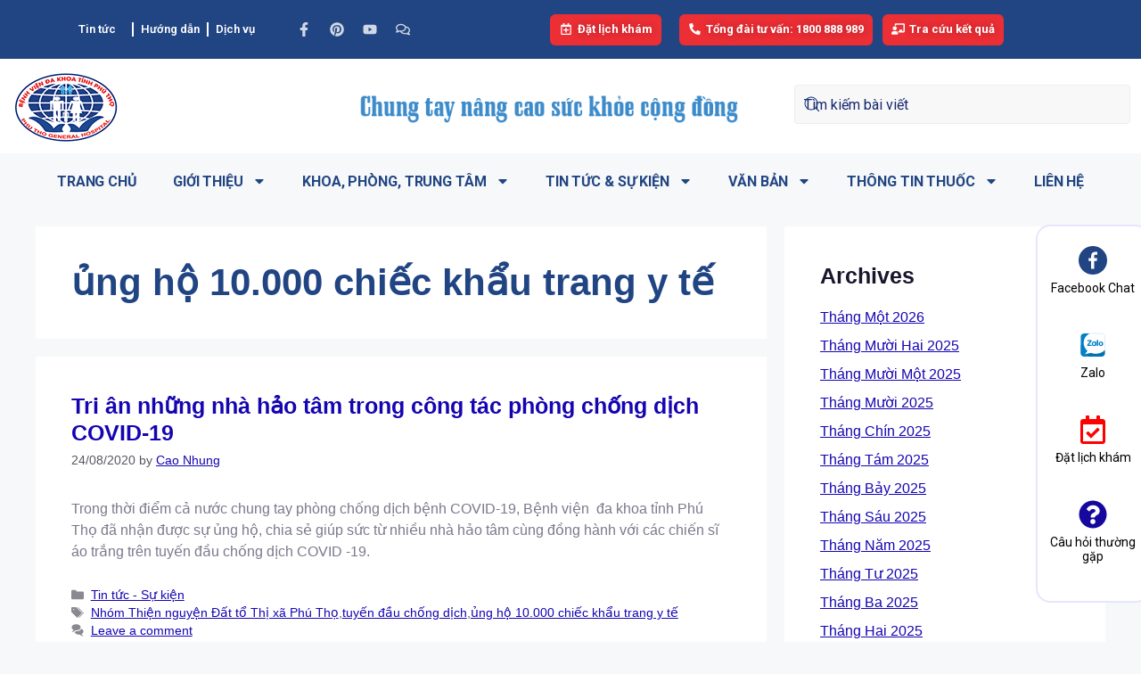

--- FILE ---
content_type: text/html; charset=UTF-8
request_url: https://benhviendakhoatinhphutho.vn/tag/ung-ho-10-000-chiec-khau-trang-y-te/
body_size: 63699
content:
<!DOCTYPE html>
<html lang="vi" prefix="og: https://ogp.me/ns#">
<head>
	<meta charset="UTF-8">
		<style>img:is([sizes="auto" i], [sizes^="auto," i]) { contain-intrinsic-size: 3000px 1500px }</style>
	<meta name="viewport" content="width=device-width, initial-scale=1">
<!-- Search Engine Optimization by Rank Math PRO - https://rankmath.com/ -->
<title>ủng hộ 10.000 chiếc khẩu trang y tế Archives - Bệnh viện Đa khoa tỉnh Phú Thọ - Tổng đài 1800 888 989</title>
<meta name="robots" content="follow, index, max-snippet:-1, max-video-preview:-1, max-image-preview:large"/>
<link rel="canonical" href="https://benhviendakhoatinhphutho.vn/tag/ung-ho-10-000-chiec-khau-trang-y-te/" />
<meta property="og:locale" content="vi_VN" />
<meta property="og:type" content="article" />
<meta property="og:title" content="ủng hộ 10.000 chiếc khẩu trang y tế Archives - Bệnh viện Đa khoa tỉnh Phú Thọ - Tổng đài 1800 888 989" />
<meta property="og:url" content="https://benhviendakhoatinhphutho.vn/tag/ung-ho-10-000-chiec-khau-trang-y-te/" />
<meta property="og:site_name" content="Bệnh viện Đa khoa tỉnh Phú Thọ - Tổng đài 1800 888 989" />
<meta name="twitter:card" content="summary_large_image" />
<meta name="twitter:title" content="ủng hộ 10.000 chiếc khẩu trang y tế Archives - Bệnh viện Đa khoa tỉnh Phú Thọ - Tổng đài 1800 888 989" />
<meta name="twitter:label1" content="Bài viết" />
<meta name="twitter:data1" content="1" />
<script type="application/ld+json" class="rank-math-schema-pro">{"@context":"https://schema.org","@graph":[{"@type":"Place","@id":"https://benhviendakhoatinhphutho.vn/#place","address":{"@type":"PostalAddress","streetAddress":"\u0110\u01b0\u1eddng Nguy\u1ec5n T\u1ea5t Th\u00e0nh - Ph\u01b0\u1eddng T\u00e2n D\u00e2n","addressLocality":"Th\u00e0nh Ph\u1ed1 Vi\u1ec7t Tr\u00ec","addressRegion":"T\u1ec9nh Ph\u00fa Th\u1ecd","postalCode":"2900000","addressCountry":"Vi\u1ec7t nam"}},{"@type":"MedicalOrganization","@id":"https://benhviendakhoatinhphutho.vn/#organization","name":"B\u1ec7nh vi\u1ec7n \u0110a khoa t\u1ec9nh Ph\u00fa Th\u1ecd - T\u1ed5ng \u0111\u00e0i 1800 888 989","url":"https://benhviendakhoatinhphutho.vn","email":"contact@benhviendakhoatinhphutho.vn","address":{"@type":"PostalAddress","streetAddress":"\u0110\u01b0\u1eddng Nguy\u1ec5n T\u1ea5t Th\u00e0nh - Ph\u01b0\u1eddng T\u00e2n D\u00e2n","addressLocality":"Th\u00e0nh Ph\u1ed1 Vi\u1ec7t Tr\u00ec","addressRegion":"T\u1ec9nh Ph\u00fa Th\u1ecd","postalCode":"2900000","addressCountry":"Vi\u1ec7t nam"},"logo":{"@type":"ImageObject","@id":"https://benhviendakhoatinhphutho.vn/#logo","url":"https://benhviendakhoatinhphutho.vn/wp-content/uploads/2023/02/LOGO-1.png","contentUrl":"https://benhviendakhoatinhphutho.vn/wp-content/uploads/2023/02/LOGO-1.png","caption":"B\u1ec7nh vi\u1ec7n \u0110a khoa t\u1ec9nh Ph\u00fa Th\u1ecd - T\u1ed5ng \u0111\u00e0i 1800 888 989","inLanguage":"vi","width":"960","height":"560"},"location":{"@id":"https://benhviendakhoatinhphutho.vn/#place"}},{"@type":"WebSite","@id":"https://benhviendakhoatinhphutho.vn/#website","url":"https://benhviendakhoatinhphutho.vn","name":"B\u1ec7nh vi\u1ec7n \u0110a khoa t\u1ec9nh Ph\u00fa Th\u1ecd - T\u1ed5ng \u0111\u00e0i 1800 888 989","publisher":{"@id":"https://benhviendakhoatinhphutho.vn/#organization"},"inLanguage":"vi"},{"@type":"BreadcrumbList","@id":"https://benhviendakhoatinhphutho.vn/tag/ung-ho-10-000-chiec-khau-trang-y-te/#breadcrumb","itemListElement":[{"@type":"ListItem","position":"1","item":{"@id":"https://benhviendakhoatinhphutho.vn","name":"Trang ch\u1ee7"}},{"@type":"ListItem","position":"2","item":{"@id":"https://benhviendakhoatinhphutho.vn/tag/ung-ho-10-000-chiec-khau-trang-y-te/","name":"\u1ee7ng h\u1ed9 10.000 chi\u1ebfc kh\u1ea9u trang y t\u1ebf"}}]},{"@type":"CollectionPage","@id":"https://benhviendakhoatinhphutho.vn/tag/ung-ho-10-000-chiec-khau-trang-y-te/#webpage","url":"https://benhviendakhoatinhphutho.vn/tag/ung-ho-10-000-chiec-khau-trang-y-te/","name":"\u1ee7ng h\u1ed9 10.000 chi\u1ebfc kh\u1ea9u trang y t\u1ebf Archives - B\u1ec7nh vi\u1ec7n \u0110a khoa t\u1ec9nh Ph\u00fa Th\u1ecd - T\u1ed5ng \u0111\u00e0i 1800 888 989","isPartOf":{"@id":"https://benhviendakhoatinhphutho.vn/#website"},"inLanguage":"vi","breadcrumb":{"@id":"https://benhviendakhoatinhphutho.vn/tag/ung-ho-10-000-chiec-khau-trang-y-te/#breadcrumb"}}]}</script>
<!-- /Rank Math WordPress SEO plugin -->

<link rel='dns-prefetch' href='//stats.wp.com' />
<link href='https://fonts.gstatic.com' crossorigin rel='preconnect' />
<link href='https://fonts.googleapis.com' crossorigin rel='preconnect' />
<link rel="alternate" type="application/rss+xml" title="Bệnh viện Đa khoa tỉnh Phú Thọ - Tổng đài 1800 888 989 &raquo; Feed" href="https://benhviendakhoatinhphutho.vn/feed/" />
<link rel="alternate" type="application/rss+xml" title="Bệnh viện Đa khoa tỉnh Phú Thọ - Tổng đài 1800 888 989 &raquo; Comments Feed" href="https://benhviendakhoatinhphutho.vn/comments/feed/" />
<link rel="alternate" type="application/rss+xml" title="Bệnh viện Đa khoa tỉnh Phú Thọ - Tổng đài 1800 888 989 &raquo; ủng hộ 10.000 chiếc khẩu trang y tế Tag Feed" href="https://benhviendakhoatinhphutho.vn/tag/ung-ho-10-000-chiec-khau-trang-y-te/feed/" />
<script>
window._wpemojiSettings = {"baseUrl":"https:\/\/s.w.org\/images\/core\/emoji\/15.1.0\/72x72\/","ext":".png","svgUrl":"https:\/\/s.w.org\/images\/core\/emoji\/15.1.0\/svg\/","svgExt":".svg","source":{"concatemoji":"https:\/\/benhviendakhoatinhphutho.vn\/wp-includes\/js\/wp-emoji-release.min.js?ver=6.8"}};
/*! This file is auto-generated */
!function(i,n){var o,s,e;function c(e){try{var t={supportTests:e,timestamp:(new Date).valueOf()};sessionStorage.setItem(o,JSON.stringify(t))}catch(e){}}function p(e,t,n){e.clearRect(0,0,e.canvas.width,e.canvas.height),e.fillText(t,0,0);var t=new Uint32Array(e.getImageData(0,0,e.canvas.width,e.canvas.height).data),r=(e.clearRect(0,0,e.canvas.width,e.canvas.height),e.fillText(n,0,0),new Uint32Array(e.getImageData(0,0,e.canvas.width,e.canvas.height).data));return t.every(function(e,t){return e===r[t]})}function u(e,t,n){switch(t){case"flag":return n(e,"\ud83c\udff3\ufe0f\u200d\u26a7\ufe0f","\ud83c\udff3\ufe0f\u200b\u26a7\ufe0f")?!1:!n(e,"\ud83c\uddfa\ud83c\uddf3","\ud83c\uddfa\u200b\ud83c\uddf3")&&!n(e,"\ud83c\udff4\udb40\udc67\udb40\udc62\udb40\udc65\udb40\udc6e\udb40\udc67\udb40\udc7f","\ud83c\udff4\u200b\udb40\udc67\u200b\udb40\udc62\u200b\udb40\udc65\u200b\udb40\udc6e\u200b\udb40\udc67\u200b\udb40\udc7f");case"emoji":return!n(e,"\ud83d\udc26\u200d\ud83d\udd25","\ud83d\udc26\u200b\ud83d\udd25")}return!1}function f(e,t,n){var r="undefined"!=typeof WorkerGlobalScope&&self instanceof WorkerGlobalScope?new OffscreenCanvas(300,150):i.createElement("canvas"),a=r.getContext("2d",{willReadFrequently:!0}),o=(a.textBaseline="top",a.font="600 32px Arial",{});return e.forEach(function(e){o[e]=t(a,e,n)}),o}function t(e){var t=i.createElement("script");t.src=e,t.defer=!0,i.head.appendChild(t)}"undefined"!=typeof Promise&&(o="wpEmojiSettingsSupports",s=["flag","emoji"],n.supports={everything:!0,everythingExceptFlag:!0},e=new Promise(function(e){i.addEventListener("DOMContentLoaded",e,{once:!0})}),new Promise(function(t){var n=function(){try{var e=JSON.parse(sessionStorage.getItem(o));if("object"==typeof e&&"number"==typeof e.timestamp&&(new Date).valueOf()<e.timestamp+604800&&"object"==typeof e.supportTests)return e.supportTests}catch(e){}return null}();if(!n){if("undefined"!=typeof Worker&&"undefined"!=typeof OffscreenCanvas&&"undefined"!=typeof URL&&URL.createObjectURL&&"undefined"!=typeof Blob)try{var e="postMessage("+f.toString()+"("+[JSON.stringify(s),u.toString(),p.toString()].join(",")+"));",r=new Blob([e],{type:"text/javascript"}),a=new Worker(URL.createObjectURL(r),{name:"wpTestEmojiSupports"});return void(a.onmessage=function(e){c(n=e.data),a.terminate(),t(n)})}catch(e){}c(n=f(s,u,p))}t(n)}).then(function(e){for(var t in e)n.supports[t]=e[t],n.supports.everything=n.supports.everything&&n.supports[t],"flag"!==t&&(n.supports.everythingExceptFlag=n.supports.everythingExceptFlag&&n.supports[t]);n.supports.everythingExceptFlag=n.supports.everythingExceptFlag&&!n.supports.flag,n.DOMReady=!1,n.readyCallback=function(){n.DOMReady=!0}}).then(function(){return e}).then(function(){var e;n.supports.everything||(n.readyCallback(),(e=n.source||{}).concatemoji?t(e.concatemoji):e.wpemoji&&e.twemoji&&(t(e.twemoji),t(e.wpemoji)))}))}((window,document),window._wpemojiSettings);
</script>
<link rel='stylesheet' id='dashicons-css' href='https://benhviendakhoatinhphutho.vn/wp-includes/css/dashicons.min.css?ver=6.8' media='all' />
<link rel='stylesheet' id='menu-icons-extra-css' href='https://benhviendakhoatinhphutho.vn/wp-content/plugins/menu-icons/css/extra.min.css?ver=0.13.18' media='all' />
<style id='wp-emoji-styles-inline-css'>

	img.wp-smiley, img.emoji {
		display: inline !important;
		border: none !important;
		box-shadow: none !important;
		height: 1em !important;
		width: 1em !important;
		margin: 0 0.07em !important;
		vertical-align: -0.1em !important;
		background: none !important;
		padding: 0 !important;
	}
</style>
<link rel='stylesheet' id='wp-block-library-css' href='https://benhviendakhoatinhphutho.vn/wp-includes/css/dist/block-library/style.min.css?ver=6.8' media='all' />
<style id='classic-theme-styles-inline-css'>
/*! This file is auto-generated */
.wp-block-button__link{color:#fff;background-color:#32373c;border-radius:9999px;box-shadow:none;text-decoration:none;padding:calc(.667em + 2px) calc(1.333em + 2px);font-size:1.125em}.wp-block-file__button{background:#32373c;color:#fff;text-decoration:none}
</style>
<style id='pdfemb-pdf-embedder-viewer-style-inline-css'>
.wp-block-pdfemb-pdf-embedder-viewer{max-width:none}

</style>
<style id='rank-math-toc-block-style-inline-css'>
.wp-block-rank-math-toc-block nav ol{counter-reset:item}.wp-block-rank-math-toc-block nav ol li{display:block}.wp-block-rank-math-toc-block nav ol li:before{content:counters(item, ".") ". ";counter-increment:item}

</style>
<link rel='stylesheet' id='wc-blocks-vendors-style-css' href='https://benhviendakhoatinhphutho.vn/wp-content/plugins/woocommerce/packages/woocommerce-blocks/build/wc-blocks-vendors-style.css?ver=10.2.3' media='all' />
<link rel='stylesheet' id='wc-blocks-style-css' href='https://benhviendakhoatinhphutho.vn/wp-content/plugins/woocommerce/packages/woocommerce-blocks/build/wc-blocks-style.css?ver=10.2.3' media='all' />
<style id='global-styles-inline-css'>
:root{--wp--preset--aspect-ratio--square: 1;--wp--preset--aspect-ratio--4-3: 4/3;--wp--preset--aspect-ratio--3-4: 3/4;--wp--preset--aspect-ratio--3-2: 3/2;--wp--preset--aspect-ratio--2-3: 2/3;--wp--preset--aspect-ratio--16-9: 16/9;--wp--preset--aspect-ratio--9-16: 9/16;--wp--preset--color--black: #000000;--wp--preset--color--cyan-bluish-gray: #abb8c3;--wp--preset--color--white: #ffffff;--wp--preset--color--pale-pink: #f78da7;--wp--preset--color--vivid-red: #cf2e2e;--wp--preset--color--luminous-vivid-orange: #ff6900;--wp--preset--color--luminous-vivid-amber: #fcb900;--wp--preset--color--light-green-cyan: #7bdcb5;--wp--preset--color--vivid-green-cyan: #00d084;--wp--preset--color--pale-cyan-blue: #8ed1fc;--wp--preset--color--vivid-cyan-blue: #0693e3;--wp--preset--color--vivid-purple: #9b51e0;--wp--preset--color--contrast: var(--contrast);--wp--preset--color--contrast-2: var(--contrast-2);--wp--preset--color--contrast-3: var(--contrast-3);--wp--preset--color--base: var(--base);--wp--preset--color--base-2: var(--base-2);--wp--preset--color--base-3: var(--base-3);--wp--preset--color--accent: var(--accent);--wp--preset--gradient--vivid-cyan-blue-to-vivid-purple: linear-gradient(135deg,rgba(6,147,227,1) 0%,rgb(155,81,224) 100%);--wp--preset--gradient--light-green-cyan-to-vivid-green-cyan: linear-gradient(135deg,rgb(122,220,180) 0%,rgb(0,208,130) 100%);--wp--preset--gradient--luminous-vivid-amber-to-luminous-vivid-orange: linear-gradient(135deg,rgba(252,185,0,1) 0%,rgba(255,105,0,1) 100%);--wp--preset--gradient--luminous-vivid-orange-to-vivid-red: linear-gradient(135deg,rgba(255,105,0,1) 0%,rgb(207,46,46) 100%);--wp--preset--gradient--very-light-gray-to-cyan-bluish-gray: linear-gradient(135deg,rgb(238,238,238) 0%,rgb(169,184,195) 100%);--wp--preset--gradient--cool-to-warm-spectrum: linear-gradient(135deg,rgb(74,234,220) 0%,rgb(151,120,209) 20%,rgb(207,42,186) 40%,rgb(238,44,130) 60%,rgb(251,105,98) 80%,rgb(254,248,76) 100%);--wp--preset--gradient--blush-light-purple: linear-gradient(135deg,rgb(255,206,236) 0%,rgb(152,150,240) 100%);--wp--preset--gradient--blush-bordeaux: linear-gradient(135deg,rgb(254,205,165) 0%,rgb(254,45,45) 50%,rgb(107,0,62) 100%);--wp--preset--gradient--luminous-dusk: linear-gradient(135deg,rgb(255,203,112) 0%,rgb(199,81,192) 50%,rgb(65,88,208) 100%);--wp--preset--gradient--pale-ocean: linear-gradient(135deg,rgb(255,245,203) 0%,rgb(182,227,212) 50%,rgb(51,167,181) 100%);--wp--preset--gradient--electric-grass: linear-gradient(135deg,rgb(202,248,128) 0%,rgb(113,206,126) 100%);--wp--preset--gradient--midnight: linear-gradient(135deg,rgb(2,3,129) 0%,rgb(40,116,252) 100%);--wp--preset--font-size--small: 13px;--wp--preset--font-size--medium: 20px;--wp--preset--font-size--large: 36px;--wp--preset--font-size--x-large: 42px;--wp--preset--spacing--20: 0.44rem;--wp--preset--spacing--30: 0.67rem;--wp--preset--spacing--40: 1rem;--wp--preset--spacing--50: 1.5rem;--wp--preset--spacing--60: 2.25rem;--wp--preset--spacing--70: 3.38rem;--wp--preset--spacing--80: 5.06rem;--wp--preset--shadow--natural: 6px 6px 9px rgba(0, 0, 0, 0.2);--wp--preset--shadow--deep: 12px 12px 50px rgba(0, 0, 0, 0.4);--wp--preset--shadow--sharp: 6px 6px 0px rgba(0, 0, 0, 0.2);--wp--preset--shadow--outlined: 6px 6px 0px -3px rgba(255, 255, 255, 1), 6px 6px rgba(0, 0, 0, 1);--wp--preset--shadow--crisp: 6px 6px 0px rgba(0, 0, 0, 1);}:where(.is-layout-flex){gap: 0.5em;}:where(.is-layout-grid){gap: 0.5em;}body .is-layout-flex{display: flex;}.is-layout-flex{flex-wrap: wrap;align-items: center;}.is-layout-flex > :is(*, div){margin: 0;}body .is-layout-grid{display: grid;}.is-layout-grid > :is(*, div){margin: 0;}:where(.wp-block-columns.is-layout-flex){gap: 2em;}:where(.wp-block-columns.is-layout-grid){gap: 2em;}:where(.wp-block-post-template.is-layout-flex){gap: 1.25em;}:where(.wp-block-post-template.is-layout-grid){gap: 1.25em;}.has-black-color{color: var(--wp--preset--color--black) !important;}.has-cyan-bluish-gray-color{color: var(--wp--preset--color--cyan-bluish-gray) !important;}.has-white-color{color: var(--wp--preset--color--white) !important;}.has-pale-pink-color{color: var(--wp--preset--color--pale-pink) !important;}.has-vivid-red-color{color: var(--wp--preset--color--vivid-red) !important;}.has-luminous-vivid-orange-color{color: var(--wp--preset--color--luminous-vivid-orange) !important;}.has-luminous-vivid-amber-color{color: var(--wp--preset--color--luminous-vivid-amber) !important;}.has-light-green-cyan-color{color: var(--wp--preset--color--light-green-cyan) !important;}.has-vivid-green-cyan-color{color: var(--wp--preset--color--vivid-green-cyan) !important;}.has-pale-cyan-blue-color{color: var(--wp--preset--color--pale-cyan-blue) !important;}.has-vivid-cyan-blue-color{color: var(--wp--preset--color--vivid-cyan-blue) !important;}.has-vivid-purple-color{color: var(--wp--preset--color--vivid-purple) !important;}.has-black-background-color{background-color: var(--wp--preset--color--black) !important;}.has-cyan-bluish-gray-background-color{background-color: var(--wp--preset--color--cyan-bluish-gray) !important;}.has-white-background-color{background-color: var(--wp--preset--color--white) !important;}.has-pale-pink-background-color{background-color: var(--wp--preset--color--pale-pink) !important;}.has-vivid-red-background-color{background-color: var(--wp--preset--color--vivid-red) !important;}.has-luminous-vivid-orange-background-color{background-color: var(--wp--preset--color--luminous-vivid-orange) !important;}.has-luminous-vivid-amber-background-color{background-color: var(--wp--preset--color--luminous-vivid-amber) !important;}.has-light-green-cyan-background-color{background-color: var(--wp--preset--color--light-green-cyan) !important;}.has-vivid-green-cyan-background-color{background-color: var(--wp--preset--color--vivid-green-cyan) !important;}.has-pale-cyan-blue-background-color{background-color: var(--wp--preset--color--pale-cyan-blue) !important;}.has-vivid-cyan-blue-background-color{background-color: var(--wp--preset--color--vivid-cyan-blue) !important;}.has-vivid-purple-background-color{background-color: var(--wp--preset--color--vivid-purple) !important;}.has-black-border-color{border-color: var(--wp--preset--color--black) !important;}.has-cyan-bluish-gray-border-color{border-color: var(--wp--preset--color--cyan-bluish-gray) !important;}.has-white-border-color{border-color: var(--wp--preset--color--white) !important;}.has-pale-pink-border-color{border-color: var(--wp--preset--color--pale-pink) !important;}.has-vivid-red-border-color{border-color: var(--wp--preset--color--vivid-red) !important;}.has-luminous-vivid-orange-border-color{border-color: var(--wp--preset--color--luminous-vivid-orange) !important;}.has-luminous-vivid-amber-border-color{border-color: var(--wp--preset--color--luminous-vivid-amber) !important;}.has-light-green-cyan-border-color{border-color: var(--wp--preset--color--light-green-cyan) !important;}.has-vivid-green-cyan-border-color{border-color: var(--wp--preset--color--vivid-green-cyan) !important;}.has-pale-cyan-blue-border-color{border-color: var(--wp--preset--color--pale-cyan-blue) !important;}.has-vivid-cyan-blue-border-color{border-color: var(--wp--preset--color--vivid-cyan-blue) !important;}.has-vivid-purple-border-color{border-color: var(--wp--preset--color--vivid-purple) !important;}.has-vivid-cyan-blue-to-vivid-purple-gradient-background{background: var(--wp--preset--gradient--vivid-cyan-blue-to-vivid-purple) !important;}.has-light-green-cyan-to-vivid-green-cyan-gradient-background{background: var(--wp--preset--gradient--light-green-cyan-to-vivid-green-cyan) !important;}.has-luminous-vivid-amber-to-luminous-vivid-orange-gradient-background{background: var(--wp--preset--gradient--luminous-vivid-amber-to-luminous-vivid-orange) !important;}.has-luminous-vivid-orange-to-vivid-red-gradient-background{background: var(--wp--preset--gradient--luminous-vivid-orange-to-vivid-red) !important;}.has-very-light-gray-to-cyan-bluish-gray-gradient-background{background: var(--wp--preset--gradient--very-light-gray-to-cyan-bluish-gray) !important;}.has-cool-to-warm-spectrum-gradient-background{background: var(--wp--preset--gradient--cool-to-warm-spectrum) !important;}.has-blush-light-purple-gradient-background{background: var(--wp--preset--gradient--blush-light-purple) !important;}.has-blush-bordeaux-gradient-background{background: var(--wp--preset--gradient--blush-bordeaux) !important;}.has-luminous-dusk-gradient-background{background: var(--wp--preset--gradient--luminous-dusk) !important;}.has-pale-ocean-gradient-background{background: var(--wp--preset--gradient--pale-ocean) !important;}.has-electric-grass-gradient-background{background: var(--wp--preset--gradient--electric-grass) !important;}.has-midnight-gradient-background{background: var(--wp--preset--gradient--midnight) !important;}.has-small-font-size{font-size: var(--wp--preset--font-size--small) !important;}.has-medium-font-size{font-size: var(--wp--preset--font-size--medium) !important;}.has-large-font-size{font-size: var(--wp--preset--font-size--large) !important;}.has-x-large-font-size{font-size: var(--wp--preset--font-size--x-large) !important;}
:where(.wp-block-post-template.is-layout-flex){gap: 1.25em;}:where(.wp-block-post-template.is-layout-grid){gap: 1.25em;}
:where(.wp-block-columns.is-layout-flex){gap: 2em;}:where(.wp-block-columns.is-layout-grid){gap: 2em;}
:root :where(.wp-block-pullquote){font-size: 1.5em;line-height: 1.6;}
</style>
<link rel='stylesheet' id='post-views-counter-frontend-css' href='https://benhviendakhoatinhphutho.vn/wp-content/plugins/post-views-counter/css/frontend.min.css?ver=1.4.7' media='all' />
<link rel='stylesheet' id='woocommerce-layout-css' href='https://benhviendakhoatinhphutho.vn/wp-content/plugins/woocommerce/assets/css/woocommerce-layout.css?ver=7.8.0' media='all' />
<link rel='stylesheet' id='woocommerce-smallscreen-css' href='https://benhviendakhoatinhphutho.vn/wp-content/plugins/woocommerce/assets/css/woocommerce-smallscreen.css?ver=7.8.0' media='only screen and (max-width: 768px)' />
<link rel='stylesheet' id='woocommerce-general-css' href='https://benhviendakhoatinhphutho.vn/wp-content/plugins/woocommerce/assets/css/woocommerce.css?ver=7.8.0' media='all' />
<style id='woocommerce-general-inline-css'>
.woocommerce .page-header-image-single {display: none;}.woocommerce .entry-content,.woocommerce .product .entry-summary {margin-top: 0;}.related.products {clear: both;}.checkout-subscribe-prompt.clear {visibility: visible;height: initial;width: initial;}@media (max-width:768px) {.woocommerce .woocommerce-ordering,.woocommerce-page .woocommerce-ordering {float: none;}.woocommerce .woocommerce-ordering select {max-width: 100%;}.woocommerce ul.products li.product,.woocommerce-page ul.products li.product,.woocommerce-page[class*=columns-] ul.products li.product,.woocommerce[class*=columns-] ul.products li.product {width: 100%;float: none;}}
</style>
<style id='woocommerce-inline-inline-css'>
.woocommerce form .form-row .required { visibility: visible; }
</style>
<link rel='stylesheet' id='bdt-uikit-css' href='https://benhviendakhoatinhphutho.vn/wp-content/plugins/bdthemes-element-pack/assets/css/bdt-uikit.css?ver=3.21.7' media='all' />
<link rel='stylesheet' id='ep-styles-css' href='https://benhviendakhoatinhphutho.vn/wp-content/uploads/element-pack/minified/css/ep-styles.css?ver=1724831126' media='all' />
<link rel='stylesheet' id='generate-style-css' href='https://benhviendakhoatinhphutho.vn/wp-content/themes/generatepress/assets/css/main.min.css?ver=3.3.0' media='all' />
<style id='generate-style-inline-css'>
body{background-color:var(--base-2);color:var(--contrast);}a{color:var(--accent);}a{text-decoration:underline;}.entry-title a, .site-branding a, a.button, .wp-block-button__link, .main-navigation a{text-decoration:none;}a:hover, a:focus, a:active{color:var(--contrast);}.wp-block-group__inner-container{max-width:1200px;margin-left:auto;margin-right:auto;}:root{--contrast:#222222;--contrast-2:#575760;--contrast-3:#b2b2be;--base:#f0f0f0;--base-2:#f7f8f9;--base-3:#ffffff;--accent:#1e73be;}:root .has-contrast-color{color:var(--contrast);}:root .has-contrast-background-color{background-color:var(--contrast);}:root .has-contrast-2-color{color:var(--contrast-2);}:root .has-contrast-2-background-color{background-color:var(--contrast-2);}:root .has-contrast-3-color{color:var(--contrast-3);}:root .has-contrast-3-background-color{background-color:var(--contrast-3);}:root .has-base-color{color:var(--base);}:root .has-base-background-color{background-color:var(--base);}:root .has-base-2-color{color:var(--base-2);}:root .has-base-2-background-color{background-color:var(--base-2);}:root .has-base-3-color{color:var(--base-3);}:root .has-base-3-background-color{background-color:var(--base-3);}:root .has-accent-color{color:var(--accent);}:root .has-accent-background-color{background-color:var(--accent);}.top-bar{background-color:#636363;color:#ffffff;}.top-bar a{color:#ffffff;}.top-bar a:hover{color:#303030;}.site-header{background-color:var(--base-3);color:#ffffff;}.site-header a{color:var(--accent);}.site-header a:hover{color:var(--accent);}.main-title a,.main-title a:hover{color:var(--contrast);}.site-description{color:var(--contrast-2);}.mobile-menu-control-wrapper .menu-toggle,.mobile-menu-control-wrapper .menu-toggle:hover,.mobile-menu-control-wrapper .menu-toggle:focus,.has-inline-mobile-toggle #site-navigation.toggled{background-color:rgba(0, 0, 0, 0.02);}.main-navigation,.main-navigation ul ul{background-color:var(--base-3);}.main-navigation .main-nav ul li a, .main-navigation .menu-toggle, .main-navigation .menu-bar-items{color:var(--contrast);}.main-navigation .main-nav ul li:not([class*="current-menu-"]):hover > a, .main-navigation .main-nav ul li:not([class*="current-menu-"]):focus > a, .main-navigation .main-nav ul li.sfHover:not([class*="current-menu-"]) > a, .main-navigation .menu-bar-item:hover > a, .main-navigation .menu-bar-item.sfHover > a{color:var(--accent);}button.menu-toggle:hover,button.menu-toggle:focus{color:var(--contrast);}.main-navigation .main-nav ul li[class*="current-menu-"] > a{color:var(--accent);}.navigation-search input[type="search"],.navigation-search input[type="search"]:active, .navigation-search input[type="search"]:focus, .main-navigation .main-nav ul li.search-item.active > a, .main-navigation .menu-bar-items .search-item.active > a{color:var(--accent);}.main-navigation ul ul{background-color:var(--base);}.separate-containers .inside-article, .separate-containers .comments-area, .separate-containers .page-header, .one-container .container, .separate-containers .paging-navigation, .inside-page-header{background-color:var(--base-3);}.entry-title a{color:var(--contrast);}.entry-title a:hover{color:var(--contrast-2);}.entry-meta{color:var(--contrast-2);}.sidebar .widget{background-color:var(--base-3);}.footer-widgets{background-color:var(--base-3);}.site-info{background-color:var(--base-3);}input[type="text"],input[type="email"],input[type="url"],input[type="password"],input[type="search"],input[type="tel"],input[type="number"],textarea,select{color:var(--contrast);background-color:var(--base-2);border-color:var(--base);}input[type="text"]:focus,input[type="email"]:focus,input[type="url"]:focus,input[type="password"]:focus,input[type="search"]:focus,input[type="tel"]:focus,input[type="number"]:focus,textarea:focus,select:focus{color:var(--contrast);background-color:var(--base-2);border-color:var(--contrast-3);}button,html input[type="button"],input[type="reset"],input[type="submit"],a.button,a.wp-block-button__link:not(.has-background){color:#ffffff;background-color:#55555e;}button:hover,html input[type="button"]:hover,input[type="reset"]:hover,input[type="submit"]:hover,a.button:hover,button:focus,html input[type="button"]:focus,input[type="reset"]:focus,input[type="submit"]:focus,a.button:focus,a.wp-block-button__link:not(.has-background):active,a.wp-block-button__link:not(.has-background):focus,a.wp-block-button__link:not(.has-background):hover{color:#ffffff;background-color:#3f4047;}a.generate-back-to-top{background-color:rgba( 0,0,0,0.4 );color:#ffffff;}a.generate-back-to-top:hover,a.generate-back-to-top:focus{background-color:rgba( 0,0,0,0.6 );color:#ffffff;}:root{--gp-search-modal-bg-color:var(--base-3);--gp-search-modal-text-color:var(--contrast);--gp-search-modal-overlay-bg-color:rgba(0,0,0,0.2);}@media (max-width:768px){.main-navigation .menu-bar-item:hover > a, .main-navigation .menu-bar-item.sfHover > a{background:none;color:var(--contrast);}}.nav-below-header .main-navigation .inside-navigation.grid-container, .nav-above-header .main-navigation .inside-navigation.grid-container{padding:0px 20px 0px 20px;}.site-main .wp-block-group__inner-container{padding:40px;}.separate-containers .paging-navigation{padding-top:20px;padding-bottom:20px;}.entry-content .alignwide, body:not(.no-sidebar) .entry-content .alignfull{margin-left:-40px;width:calc(100% + 80px);max-width:calc(100% + 80px);}.rtl .menu-item-has-children .dropdown-menu-toggle{padding-left:20px;}.rtl .main-navigation .main-nav ul li.menu-item-has-children > a{padding-right:20px;}@media (max-width:768px){.separate-containers .inside-article, .separate-containers .comments-area, .separate-containers .page-header, .separate-containers .paging-navigation, .one-container .site-content, .inside-page-header{padding:30px;}.site-main .wp-block-group__inner-container{padding:30px;}.inside-top-bar{padding-right:30px;padding-left:30px;}.inside-header{padding-right:30px;padding-left:30px;}.widget-area .widget{padding-top:30px;padding-right:30px;padding-bottom:30px;padding-left:30px;}.footer-widgets-container{padding-top:30px;padding-right:30px;padding-bottom:30px;padding-left:30px;}.inside-site-info{padding-right:30px;padding-left:30px;}.entry-content .alignwide, body:not(.no-sidebar) .entry-content .alignfull{margin-left:-30px;width:calc(100% + 60px);max-width:calc(100% + 60px);}.one-container .site-main .paging-navigation{margin-bottom:20px;}}/* End cached CSS */.is-right-sidebar{width:30%;}.is-left-sidebar{width:30%;}.site-content .content-area{width:70%;}@media (max-width:768px){.main-navigation .menu-toggle,.sidebar-nav-mobile:not(#sticky-placeholder){display:block;}.main-navigation ul,.gen-sidebar-nav,.main-navigation:not(.slideout-navigation):not(.toggled) .main-nav > ul,.has-inline-mobile-toggle #site-navigation .inside-navigation > *:not(.navigation-search):not(.main-nav){display:none;}.nav-align-right .inside-navigation,.nav-align-center .inside-navigation{justify-content:space-between;}.has-inline-mobile-toggle .mobile-menu-control-wrapper{display:flex;flex-wrap:wrap;}.has-inline-mobile-toggle .inside-header{flex-direction:row;text-align:left;flex-wrap:wrap;}.has-inline-mobile-toggle .header-widget,.has-inline-mobile-toggle #site-navigation{flex-basis:100%;}.nav-float-left .has-inline-mobile-toggle #site-navigation{order:10;}}
.elementor-template-full-width .site-content{display:block;}
</style>
<link rel='stylesheet' id='generate-google-fonts-css' href='https://fonts.googleapis.com/css?family=Roboto%3A100%2C100italic%2C300%2C300italic%2Cregular%2Citalic%2C500%2C500italic%2C700%2C700italic%2C900%2C900italic%7CArial&#038;display=auto&#038;ver=3.3.0' media='all' />
<link rel='stylesheet' id='elementor-frontend-css' href='https://benhviendakhoatinhphutho.vn/wp-content/plugins/elementor/assets/css/frontend-lite.min.css?ver=3.21.8' media='all' />
<link rel='stylesheet' id='swiper-css' href='https://benhviendakhoatinhphutho.vn/wp-content/plugins/elementor/assets/lib/swiper/v8/css/swiper.min.css?ver=8.4.5' media='all' />
<link rel='stylesheet' id='elementor-post-12863-css' href='https://benhviendakhoatinhphutho.vn/wp-content/uploads/elementor/css/post-12863.css?ver=1748239709' media='all' />
<link rel='stylesheet' id='elementor-pro-css' href='https://benhviendakhoatinhphutho.vn/wp-content/plugins/elementor-pro-3-9/assets/css/frontend-lite.min.css?ver=3.9.0' media='all' />
<link rel='stylesheet' id='ws247_ea_swiper-bundle.min.css-css' href='https://benhviendakhoatinhphutho.vn/wp-content/plugins/wpshare247-elementor-addons/assets/js/swiper/swiper-bundle.min.css?ver=6.8' media='all' />
<link rel='stylesheet' id='ws247_ea_styles-css' href='https://benhviendakhoatinhphutho.vn/wp-content/plugins/wpshare247-elementor-addons/assets/css/styles.css?ver=1.0.1' media='' />
<link rel='stylesheet' id='elementor-post-22483-css' href='https://benhviendakhoatinhphutho.vn/wp-content/uploads/elementor/css/post-22483.css?ver=1748239711' media='all' />
<link rel='stylesheet' id='elementor-post-10345-css' href='https://benhviendakhoatinhphutho.vn/wp-content/uploads/elementor/css/post-10345.css?ver=1748239711' media='all' />
<link rel='stylesheet' id='elementor-post-10251-css' href='https://benhviendakhoatinhphutho.vn/wp-content/uploads/elementor/css/post-10251.css?ver=1748239712' media='all' />
<link rel='stylesheet' id='elementor-post-4099-css' href='https://benhviendakhoatinhphutho.vn/wp-content/uploads/elementor/css/post-4099.css?ver=1763022227' media='all' />
<link rel='stylesheet' id='elementor-post-4105-css' href='https://benhviendakhoatinhphutho.vn/wp-content/uploads/elementor/css/post-4105.css?ver=1767604224' media='all' />
<link rel='stylesheet' id='ep-helper-css' href='https://benhviendakhoatinhphutho.vn/wp-content/plugins/bdthemes-element-pack/assets/css/ep-helper.css?ver=7.20.4' media='all' />
<link rel='stylesheet' id='google-fonts-1-css' href='https://fonts.googleapis.com/css?family=Roboto%3A100%2C100italic%2C200%2C200italic%2C300%2C300italic%2C400%2C400italic%2C500%2C500italic%2C600%2C600italic%2C700%2C700italic%2C800%2C800italic%2C900%2C900italic%7CPoppins%3A100%2C100italic%2C200%2C200italic%2C300%2C300italic%2C400%2C400italic%2C500%2C500italic%2C600%2C600italic%2C700%2C700italic%2C800%2C800italic%2C900%2C900italic%7CLora%3A100%2C100italic%2C200%2C200italic%2C300%2C300italic%2C400%2C400italic%2C500%2C500italic%2C600%2C600italic%2C700%2C700italic%2C800%2C800italic%2C900%2C900italic%7CLato%3A100%2C100italic%2C200%2C200italic%2C300%2C300italic%2C400%2C400italic%2C500%2C500italic%2C600%2C600italic%2C700%2C700italic%2C800%2C800italic%2C900%2C900italic%7CInter%3A100%2C100italic%2C200%2C200italic%2C300%2C300italic%2C400%2C400italic%2C500%2C500italic%2C600%2C600italic%2C700%2C700italic%2C800%2C800italic%2C900%2C900italic%7CHeebo%3A100%2C100italic%2C200%2C200italic%2C300%2C300italic%2C400%2C400italic%2C500%2C500italic%2C600%2C600italic%2C700%2C700italic%2C800%2C800italic%2C900%2C900italic&#038;display=auto&#038;subset=vietnamese&#038;ver=6.8' media='all' />
<link rel="preconnect" href="https://fonts.gstatic.com/" crossorigin><script src="https://benhviendakhoatinhphutho.vn/wp-includes/js/dist/hooks.min.js?ver=4d63a3d491d11ffd8ac6" id="wp-hooks-js"></script>
<script src="https://stats.wp.com/w.js?ver=202605" id="woo-tracks-js"></script>
<script src="https://benhviendakhoatinhphutho.vn/wp-includes/js/jquery/jquery.min.js?ver=3.7.1" id="jquery-core-js"></script>
<script src="https://benhviendakhoatinhphutho.vn/wp-includes/js/jquery/jquery-migrate.min.js?ver=3.4.1" id="jquery-migrate-js"></script>
<link rel="https://api.w.org/" href="https://benhviendakhoatinhphutho.vn/wp-json/" /><link rel="alternate" title="JSON" type="application/json" href="https://benhviendakhoatinhphutho.vn/wp-json/wp/v2/tags/200" /><link rel="EditURI" type="application/rsd+xml" title="RSD" href="https://benhviendakhoatinhphutho.vn/xmlrpc.php?rsd" />
<meta name="generator" content="WordPress 6.8" />
	<noscript><style>.woocommerce-product-gallery{ opacity: 1 !important; }</style></noscript>
	<meta name="generator" content="Elementor 3.21.8; features: e_optimized_assets_loading, e_optimized_css_loading, e_font_icon_svg, additional_custom_breakpoints, e_lazyload; settings: css_print_method-external, google_font-enabled, font_display-auto">
			<style>
				.e-con.e-parent:nth-of-type(n+4):not(.e-lazyloaded):not(.e-no-lazyload),
				.e-con.e-parent:nth-of-type(n+4):not(.e-lazyloaded):not(.e-no-lazyload) * {
					background-image: none !important;
				}
				@media screen and (max-height: 1024px) {
					.e-con.e-parent:nth-of-type(n+3):not(.e-lazyloaded):not(.e-no-lazyload),
					.e-con.e-parent:nth-of-type(n+3):not(.e-lazyloaded):not(.e-no-lazyload) * {
						background-image: none !important;
					}
				}
				@media screen and (max-height: 640px) {
					.e-con.e-parent:nth-of-type(n+2):not(.e-lazyloaded):not(.e-no-lazyload),
					.e-con.e-parent:nth-of-type(n+2):not(.e-lazyloaded):not(.e-no-lazyload) * {
						background-image: none !important;
					}
				}
			</style>
			<script id="google_gtagjs" src="https://benhviendakhoatinhphutho.vn/?local_ga_js=eed7992c07d9b160eb7cb2ce93675e18" async></script>
<script id="google_gtagjs-inline">
window.dataLayer = window.dataLayer || [];function gtag(){dataLayer.push(arguments);}gtag('js', new Date());gtag('config', 'G-52GQS1W5QR', {} );
</script>
<link rel="icon" href="https://benhviendakhoatinhphutho.vn/wp-content/uploads/2021/12/logo1Small.png" sizes="32x32" />
<link rel="icon" href="https://benhviendakhoatinhphutho.vn/wp-content/uploads/2021/12/logo1Small.png" sizes="192x192" />
<link rel="apple-touch-icon" href="https://benhviendakhoatinhphutho.vn/wp-content/uploads/2021/12/logo1Small.png" />
<meta name="msapplication-TileImage" content="https://benhviendakhoatinhphutho.vn/wp-content/uploads/2021/12/logo1Small.png" />
		<style id="wp-custom-css">
			._lisst_bacsi h3.product_title {
    background: #214583;
    padding: 15px !important;
    display: block !important;
}
._lisst_bacsi h3.product_title a {
    color: #fff !important;
}

body.home .featured-image {
    display: none;
}
.filters-container .select-design {
    padding: 0 20px;
    width: 25%;
}
.filters-container form{
	display: flex;
}
.yith-wcan-filters .yith-wcan-filter{
	padding: 30px;
	margin-bottom: 0px;
	width: 100%;
}
.yith-wcan-filters .yith-wcan-filter .filter-items .filter-item.label{
	padding: 5px 25px;
}
.yith-wcan-filters .yith-wcan-filter .filter-items .filter-item.label .term-label {
    display: block;
    font-size: 1rem;
}
.yith-wcan-filters .yith-wcan-filter .yith-wcan-dropdown .dropdown-wrapper .matching-items{
	margin-left: 0;
}
#filter_21621_1 .dropdown-wrapper{
	width: 300px;
}

.buttons1{
	margin-left: 10px !important;
}
.bac-si-product-css .columns-4{
	width: 100%;
	display: block !important;
}

.bac-si-product-css .woocommerce-loop-product__title, .bac-si-product-css .wp-element-button{
	display: none !important;
}

.bac-si-product-css .product{
	display: flex !important;
	background: white;
	margin-bottom: 30px !important;
	padding: 20px !important;
} 
.bac-si-product-css img{
	width: 90% !important;
}

.bac-si-product-css .product h3{
	font-size: 20px !important;
}
.bac-si-product-css .product strong{
	display: inline !important;
	padding-right: 5px;
}
.button-bs{
	float: right;
}
.button-bs .button{
	background: #214583 !important;
	color: white !important;
	margin-left: 20px !important;
}
.bac-si-product-css .mo-ta-bs{
	width: 70% !important;
}
.bac-si-product-css .descriptions-bs{
	height: 150px;
	overflow: hidden;
}
.bac-si-product-css .descriptions-bs-1{
	height: 80px;
	overflow: hidden;
}
.title-bs h3{
	padding-bottom: 0px !important;
} 
.descriptions-bs p{
	margin-bottom: 5px !important;
}
.title-bs p{
	margin-bottom: 10px !important;
}
#tab-additional_information h2, #tab-description h2{
	display: none;
}
@media only screen and (max-width: 768px) {
  .filters-container form{
		flex-flow: row wrap;
	}
	.select-design {
		width: 50% !important;
		padding-right: 10px !important;
	}
	#filter_21621_1 .dropdown-wrapper{
		width: 100% !important;
	}
	.button-bs{
		width: 300px;
	}
	.bac-si-product-css .descriptions-bs{
		height: unset;
	}
	.bac-si-product-css .descriptions-bs-1{
		display: none;
	}
	._header_mobile_contain {
    margin-top: auto !important;
}
._header_mobile_contain  .bdt-offcanvas-button-wrapper {
    float: right;
    box-shadow: 0 1px 4px 0 rgba(0,0,0,.61);
    margin-right: 15px;
}
._mobile_menu_canvass   h2.widget-title {
    display: none;
}	
	
		</style>
			<link rel="stylesheet" href="https://cdnjs.cloudflare.com/ajax/libs/font-awesome/6.0.0/css/all.min.css" integrity="sha384-..." crossorigin="anonymous" />
</head>

<body class="archive tag tag-ung-ho-10-000-chiec-khau-trang-y-te tag-200 wp-custom-logo wp-embed-responsive wp-theme-generatepress theme-generatepress woocommerce-no-js right-sidebar nav-float-right separate-containers header-aligned-left dropdown-hover elementor-default elementor-kit-12863" itemtype="https://schema.org/Blog" itemscope>
	<a class="screen-reader-text skip-link" href="#content" title="Skip to content">Skip to content</a>		<header data-elementor-type="header" data-elementor-id="4099" class="elementor elementor-4099 elementor-location-header" data-elementor-settings="{&quot;element_pack_global_tooltip_width&quot;:{&quot;unit&quot;:&quot;px&quot;,&quot;size&quot;:&quot;&quot;,&quot;sizes&quot;:[]},&quot;element_pack_global_tooltip_width_tablet&quot;:{&quot;unit&quot;:&quot;px&quot;,&quot;size&quot;:&quot;&quot;,&quot;sizes&quot;:[]},&quot;element_pack_global_tooltip_width_mobile&quot;:{&quot;unit&quot;:&quot;px&quot;,&quot;size&quot;:&quot;&quot;,&quot;sizes&quot;:[]},&quot;element_pack_global_tooltip_padding&quot;:{&quot;unit&quot;:&quot;px&quot;,&quot;top&quot;:&quot;&quot;,&quot;right&quot;:&quot;&quot;,&quot;bottom&quot;:&quot;&quot;,&quot;left&quot;:&quot;&quot;,&quot;isLinked&quot;:true},&quot;element_pack_global_tooltip_padding_tablet&quot;:{&quot;unit&quot;:&quot;px&quot;,&quot;top&quot;:&quot;&quot;,&quot;right&quot;:&quot;&quot;,&quot;bottom&quot;:&quot;&quot;,&quot;left&quot;:&quot;&quot;,&quot;isLinked&quot;:true},&quot;element_pack_global_tooltip_padding_mobile&quot;:{&quot;unit&quot;:&quot;px&quot;,&quot;top&quot;:&quot;&quot;,&quot;right&quot;:&quot;&quot;,&quot;bottom&quot;:&quot;&quot;,&quot;left&quot;:&quot;&quot;,&quot;isLinked&quot;:true},&quot;element_pack_global_tooltip_border_radius&quot;:{&quot;unit&quot;:&quot;px&quot;,&quot;top&quot;:&quot;&quot;,&quot;right&quot;:&quot;&quot;,&quot;bottom&quot;:&quot;&quot;,&quot;left&quot;:&quot;&quot;,&quot;isLinked&quot;:true},&quot;element_pack_global_tooltip_border_radius_tablet&quot;:{&quot;unit&quot;:&quot;px&quot;,&quot;top&quot;:&quot;&quot;,&quot;right&quot;:&quot;&quot;,&quot;bottom&quot;:&quot;&quot;,&quot;left&quot;:&quot;&quot;,&quot;isLinked&quot;:true},&quot;element_pack_global_tooltip_border_radius_mobile&quot;:{&quot;unit&quot;:&quot;px&quot;,&quot;top&quot;:&quot;&quot;,&quot;right&quot;:&quot;&quot;,&quot;bottom&quot;:&quot;&quot;,&quot;left&quot;:&quot;&quot;,&quot;isLinked&quot;:true}}">
					<div class="elementor-section-wrap">
								<header class="elementor-section elementor-top-section elementor-element elementor-element-ca09edc elementor-section-full_width elementor-section-stretched _header_mobile_cover elementor-section-height-default elementor-section-height-default" data-id="ca09edc" data-element_type="section" data-settings="{&quot;background_background&quot;:&quot;classic&quot;,&quot;stretch_section&quot;:&quot;section-stretched&quot;}">
							<div class="elementor-background-overlay"></div>
							<div class="elementor-container elementor-column-gap-default">
					<div class="elementor-column elementor-col-100 elementor-top-column elementor-element elementor-element-4b68902b" data-id="4b68902b" data-element_type="column">
			<div class="elementor-widget-wrap elementor-element-populated">
						<section class="elementor-section elementor-inner-section elementor-element elementor-element-52869d4 elementor-section-height-min-height elementor-section-content-middle elementor-hidden-phone elementor-section-boxed elementor-section-height-default" data-id="52869d4" data-element_type="section" data-settings="{&quot;background_background&quot;:&quot;classic&quot;}">
						<div class="elementor-container elementor-column-gap-default">
					<div class="elementor-column elementor-col-20 elementor-inner-column elementor-element elementor-element-4ffb0fa" data-id="4ffb0fa" data-element_type="column">
			<div class="elementor-widget-wrap elementor-element-populated">
						<div class="elementor-element elementor-element-3cda209 elementor-nav-menu__align-left elementor-widget__width-initial elementor-nav-menu--dropdown-tablet elementor-nav-menu__text-align-aside elementor-widget elementor-widget-nav-menu" data-id="3cda209" data-element_type="widget" data-settings="{&quot;submenu_icon&quot;:{&quot;value&quot;:&quot;&lt;i class=\&quot;\&quot;&gt;&lt;\/i&gt;&quot;,&quot;library&quot;:&quot;&quot;},&quot;layout&quot;:&quot;horizontal&quot;}" data-widget_type="nav-menu.default">
				<div class="elementor-widget-container">
			<link rel="stylesheet" href="https://benhviendakhoatinhphutho.vn/wp-content/plugins/elementor-pro-3-9/assets/css/widget-nav-menu.min.css">			<nav migration_allowed="1" migrated="0" class="elementor-nav-menu--main elementor-nav-menu__container elementor-nav-menu--layout-horizontal e--pointer-none">
				<ul id="menu-1-3cda209" class="elementor-nav-menu"><li class="menu-item menu-item-type-taxonomy menu-item-object-category menu-item-has-children menu-item-26684"><a href="https://benhviendakhoatinhphutho.vn/category/tin-tuc/" class="elementor-item">Tin tức</a>
<ul class="sub-menu elementor-nav-menu--dropdown">
	<li class="menu-item menu-item-type-taxonomy menu-item-object-category menu-item-26685"><a href="https://benhviendakhoatinhphutho.vn/category/tin-tuc/tin-tuc-su-kien/" class="elementor-sub-item">Tin tức &#8211; Sự kiện</a></li>
	<li class="menu-item menu-item-type-taxonomy menu-item-object-category menu-item-26686"><a href="https://benhviendakhoatinhphutho.vn/category/tin-tuc/videos/" class="elementor-sub-item">Videos</a></li>
</ul>
</li>
<li class="menu-item menu-item-type-custom menu-item-object-custom menu-item-26557"><a href="https://benhviendakhoatinhphutho.vn/cham-soc-khach-hang" class="elementor-item">Hướng dẫn</a></li>
<li class="menu-item menu-item-type-taxonomy menu-item-object-category menu-item-has-children menu-item-26558"><a href="https://benhviendakhoatinhphutho.vn/category/dich-vu/" class="elementor-item">Dịch vụ</a>
<ul class="sub-menu elementor-nav-menu--dropdown">
	<li class="menu-item menu-item-type-taxonomy menu-item-object-category menu-item-26561"><a href="https://benhviendakhoatinhphutho.vn/category/dich-vu/dich-vu-y-te/" class="elementor-sub-item">Dịch vụ y tế</a></li>
	<li class="menu-item menu-item-type-taxonomy menu-item-object-category menu-item-26560"><a href="https://benhviendakhoatinhphutho.vn/category/dich-vu/dich-vu-y-te/dich-vu-tham-my/" class="elementor-sub-item">Dịch vụ Thẩm mỹ</a></li>
	<li class="menu-item menu-item-type-taxonomy menu-item-object-category menu-item-26559"><a href="https://benhviendakhoatinhphutho.vn/category/dich-vu-bao-lanh-vien-phi/" class="elementor-sub-item">Dịch vụ bảo lãnh viện phí</a></li>
</ul>
</li>
</ul>			</nav>
					<div class="elementor-menu-toggle" role="button" tabindex="0" aria-label="Menu Toggle" aria-expanded="false">
			<svg aria-hidden="true" role="presentation" class="elementor-menu-toggle__icon--open e-font-icon-svg e-eicon-menu-bar" viewBox="0 0 1000 1000" xmlns="http://www.w3.org/2000/svg"><path d="M104 333H896C929 333 958 304 958 271S929 208 896 208H104C71 208 42 237 42 271S71 333 104 333ZM104 583H896C929 583 958 554 958 521S929 458 896 458H104C71 458 42 487 42 521S71 583 104 583ZM104 833H896C929 833 958 804 958 771S929 708 896 708H104C71 708 42 737 42 771S71 833 104 833Z"></path></svg><svg aria-hidden="true" role="presentation" class="elementor-menu-toggle__icon--close e-font-icon-svg e-eicon-close" viewBox="0 0 1000 1000" xmlns="http://www.w3.org/2000/svg"><path d="M742 167L500 408 258 167C246 154 233 150 217 150 196 150 179 158 167 167 154 179 150 196 150 212 150 229 154 242 171 254L408 500 167 742C138 771 138 800 167 829 196 858 225 858 254 829L496 587 738 829C750 842 767 846 783 846 800 846 817 842 829 829 842 817 846 804 846 783 846 767 842 750 829 737L588 500 833 258C863 229 863 200 833 171 804 137 775 137 742 167Z"></path></svg>			<span class="elementor-screen-only">Menu</span>
		</div>
			<nav class="elementor-nav-menu--dropdown elementor-nav-menu__container" aria-hidden="true">
				<ul id="menu-2-3cda209" class="elementor-nav-menu"><li class="menu-item menu-item-type-taxonomy menu-item-object-category menu-item-has-children menu-item-26684"><a href="https://benhviendakhoatinhphutho.vn/category/tin-tuc/" class="elementor-item" tabindex="-1">Tin tức</a>
<ul class="sub-menu elementor-nav-menu--dropdown">
	<li class="menu-item menu-item-type-taxonomy menu-item-object-category menu-item-26685"><a href="https://benhviendakhoatinhphutho.vn/category/tin-tuc/tin-tuc-su-kien/" class="elementor-sub-item" tabindex="-1">Tin tức &#8211; Sự kiện</a></li>
	<li class="menu-item menu-item-type-taxonomy menu-item-object-category menu-item-26686"><a href="https://benhviendakhoatinhphutho.vn/category/tin-tuc/videos/" class="elementor-sub-item" tabindex="-1">Videos</a></li>
</ul>
</li>
<li class="menu-item menu-item-type-custom menu-item-object-custom menu-item-26557"><a href="https://benhviendakhoatinhphutho.vn/cham-soc-khach-hang" class="elementor-item" tabindex="-1">Hướng dẫn</a></li>
<li class="menu-item menu-item-type-taxonomy menu-item-object-category menu-item-has-children menu-item-26558"><a href="https://benhviendakhoatinhphutho.vn/category/dich-vu/" class="elementor-item" tabindex="-1">Dịch vụ</a>
<ul class="sub-menu elementor-nav-menu--dropdown">
	<li class="menu-item menu-item-type-taxonomy menu-item-object-category menu-item-26561"><a href="https://benhviendakhoatinhphutho.vn/category/dich-vu/dich-vu-y-te/" class="elementor-sub-item" tabindex="-1">Dịch vụ y tế</a></li>
	<li class="menu-item menu-item-type-taxonomy menu-item-object-category menu-item-26560"><a href="https://benhviendakhoatinhphutho.vn/category/dich-vu/dich-vu-y-te/dich-vu-tham-my/" class="elementor-sub-item" tabindex="-1">Dịch vụ Thẩm mỹ</a></li>
	<li class="menu-item menu-item-type-taxonomy menu-item-object-category menu-item-26559"><a href="https://benhviendakhoatinhphutho.vn/category/dich-vu-bao-lanh-vien-phi/" class="elementor-sub-item" tabindex="-1">Dịch vụ bảo lãnh viện phí</a></li>
</ul>
</li>
</ul>			</nav>
				</div>
				</div>
					</div>
		</div>
				<div class="elementor-column elementor-col-20 elementor-inner-column elementor-element elementor-element-8ab3415 elementor-hidden-phone" data-id="8ab3415" data-element_type="column">
			<div class="elementor-widget-wrap elementor-element-populated">
						<div class="elementor-element elementor-element-9bfee76 e-grid-align-mobile-right elementor-hidden-mobile e-grid-align-left elementor-shape-rounded elementor-grid-0 elementor-widget elementor-widget-social-icons" data-id="9bfee76" data-element_type="widget" data-widget_type="social-icons.default">
				<div class="elementor-widget-container">
			<style>/*! elementor - v3.21.0 - 26-05-2024 */
.elementor-widget-social-icons.elementor-grid-0 .elementor-widget-container,.elementor-widget-social-icons.elementor-grid-mobile-0 .elementor-widget-container,.elementor-widget-social-icons.elementor-grid-tablet-0 .elementor-widget-container{line-height:1;font-size:0}.elementor-widget-social-icons:not(.elementor-grid-0):not(.elementor-grid-tablet-0):not(.elementor-grid-mobile-0) .elementor-grid{display:inline-grid}.elementor-widget-social-icons .elementor-grid{grid-column-gap:var(--grid-column-gap,5px);grid-row-gap:var(--grid-row-gap,5px);grid-template-columns:var(--grid-template-columns);justify-content:var(--justify-content,center);justify-items:var(--justify-content,center)}.elementor-icon.elementor-social-icon{font-size:var(--icon-size,25px);line-height:var(--icon-size,25px);width:calc(var(--icon-size, 25px) + 2 * var(--icon-padding, .5em));height:calc(var(--icon-size, 25px) + 2 * var(--icon-padding, .5em))}.elementor-social-icon{--e-social-icon-icon-color:#fff;display:inline-flex;background-color:#69727d;align-items:center;justify-content:center;text-align:center;cursor:pointer}.elementor-social-icon i{color:var(--e-social-icon-icon-color)}.elementor-social-icon svg{fill:var(--e-social-icon-icon-color)}.elementor-social-icon:last-child{margin:0}.elementor-social-icon:hover{opacity:.9;color:#fff}.elementor-social-icon-android{background-color:#a4c639}.elementor-social-icon-apple{background-color:#999}.elementor-social-icon-behance{background-color:#1769ff}.elementor-social-icon-bitbucket{background-color:#205081}.elementor-social-icon-codepen{background-color:#000}.elementor-social-icon-delicious{background-color:#39f}.elementor-social-icon-deviantart{background-color:#05cc47}.elementor-social-icon-digg{background-color:#005be2}.elementor-social-icon-dribbble{background-color:#ea4c89}.elementor-social-icon-elementor{background-color:#d30c5c}.elementor-social-icon-envelope{background-color:#ea4335}.elementor-social-icon-facebook,.elementor-social-icon-facebook-f{background-color:#3b5998}.elementor-social-icon-flickr{background-color:#0063dc}.elementor-social-icon-foursquare{background-color:#2d5be3}.elementor-social-icon-free-code-camp,.elementor-social-icon-freecodecamp{background-color:#006400}.elementor-social-icon-github{background-color:#333}.elementor-social-icon-gitlab{background-color:#e24329}.elementor-social-icon-globe{background-color:#69727d}.elementor-social-icon-google-plus,.elementor-social-icon-google-plus-g{background-color:#dd4b39}.elementor-social-icon-houzz{background-color:#7ac142}.elementor-social-icon-instagram{background-color:#262626}.elementor-social-icon-jsfiddle{background-color:#487aa2}.elementor-social-icon-link{background-color:#818a91}.elementor-social-icon-linkedin,.elementor-social-icon-linkedin-in{background-color:#0077b5}.elementor-social-icon-medium{background-color:#00ab6b}.elementor-social-icon-meetup{background-color:#ec1c40}.elementor-social-icon-mixcloud{background-color:#273a4b}.elementor-social-icon-odnoklassniki{background-color:#f4731c}.elementor-social-icon-pinterest{background-color:#bd081c}.elementor-social-icon-product-hunt{background-color:#da552f}.elementor-social-icon-reddit{background-color:#ff4500}.elementor-social-icon-rss{background-color:#f26522}.elementor-social-icon-shopping-cart{background-color:#4caf50}.elementor-social-icon-skype{background-color:#00aff0}.elementor-social-icon-slideshare{background-color:#0077b5}.elementor-social-icon-snapchat{background-color:#fffc00}.elementor-social-icon-soundcloud{background-color:#f80}.elementor-social-icon-spotify{background-color:#2ebd59}.elementor-social-icon-stack-overflow{background-color:#fe7a15}.elementor-social-icon-steam{background-color:#00adee}.elementor-social-icon-stumbleupon{background-color:#eb4924}.elementor-social-icon-telegram{background-color:#2ca5e0}.elementor-social-icon-threads{background-color:#000}.elementor-social-icon-thumb-tack{background-color:#1aa1d8}.elementor-social-icon-tripadvisor{background-color:#589442}.elementor-social-icon-tumblr{background-color:#35465c}.elementor-social-icon-twitch{background-color:#6441a5}.elementor-social-icon-twitter{background-color:#1da1f2}.elementor-social-icon-viber{background-color:#665cac}.elementor-social-icon-vimeo{background-color:#1ab7ea}.elementor-social-icon-vk{background-color:#45668e}.elementor-social-icon-weibo{background-color:#dd2430}.elementor-social-icon-weixin{background-color:#31a918}.elementor-social-icon-whatsapp{background-color:#25d366}.elementor-social-icon-wordpress{background-color:#21759b}.elementor-social-icon-x-twitter{background-color:#000}.elementor-social-icon-xing{background-color:#026466}.elementor-social-icon-yelp{background-color:#af0606}.elementor-social-icon-youtube{background-color:#cd201f}.elementor-social-icon-500px{background-color:#0099e5}.elementor-shape-rounded .elementor-icon.elementor-social-icon{border-radius:10%}.elementor-shape-circle .elementor-icon.elementor-social-icon{border-radius:50%}</style>		<div class="elementor-social-icons-wrapper elementor-grid">
							<span class="elementor-grid-item">
					<a class="elementor-icon elementor-social-icon elementor-social-icon-facebook-f elementor-repeater-item-0982e33" href="https://www.facebook.com/benhviendakhoatinhphutho" target="_blank">
						<span class="elementor-screen-only">Facebook-f</span>
						<svg class="e-font-icon-svg e-fab-facebook-f" viewBox="0 0 320 512" xmlns="http://www.w3.org/2000/svg"><path d="M279.14 288l14.22-92.66h-88.91v-60.13c0-25.35 12.42-50.06 52.24-50.06h40.42V6.26S260.43 0 225.36 0c-73.22 0-121.08 44.38-121.08 124.72v70.62H22.89V288h81.39v224h100.17V288z"></path></svg>					</a>
				</span>
							<span class="elementor-grid-item">
					<a class="elementor-icon elementor-social-icon elementor-social-icon-pinterest elementor-repeater-item-1dea089" href="https://www.pinterest.com/benhviendakhoatinhphutho/" target="_blank">
						<span class="elementor-screen-only">Pinterest</span>
						<svg class="e-font-icon-svg e-fab-pinterest" viewBox="0 0 496 512" xmlns="http://www.w3.org/2000/svg"><path d="M496 256c0 137-111 248-248 248-25.6 0-50.2-3.9-73.4-11.1 10.1-16.5 25.2-43.5 30.8-65 3-11.6 15.4-59 15.4-59 8.1 15.4 31.7 28.5 56.8 28.5 74.8 0 128.7-68.8 128.7-154.3 0-81.9-66.9-143.2-152.9-143.2-107 0-163.9 71.8-163.9 150.1 0 36.4 19.4 81.7 50.3 96.1 4.7 2.2 7.2 1.2 8.3-3.3.8-3.4 5-20.3 6.9-28.1.6-2.5.3-4.7-1.7-7.1-10.1-12.5-18.3-35.3-18.3-56.6 0-54.7 41.4-107.6 112-107.6 60.9 0 103.6 41.5 103.6 100.9 0 67.1-33.9 113.6-78 113.6-24.3 0-42.6-20.1-36.7-44.8 7-29.5 20.5-61.3 20.5-82.6 0-19-10.2-34.9-31.4-34.9-24.9 0-44.9 25.7-44.9 60.2 0 22 7.4 36.8 7.4 36.8s-24.5 103.8-29 123.2c-5 21.4-3 51.6-.9 71.2C65.4 450.9 0 361.1 0 256 0 119 111 8 248 8s248 111 248 248z"></path></svg>					</a>
				</span>
							<span class="elementor-grid-item">
					<a class="elementor-icon elementor-social-icon elementor-social-icon-youtube elementor-repeater-item-c4e01fd" href="https://www.youtube.com/channel/UCfUhpX1C_0aQpSNOTmuyt2A" target="_blank">
						<span class="elementor-screen-only">Youtube</span>
						<svg class="e-font-icon-svg e-fab-youtube" viewBox="0 0 576 512" xmlns="http://www.w3.org/2000/svg"><path d="M549.655 124.083c-6.281-23.65-24.787-42.276-48.284-48.597C458.781 64 288 64 288 64S117.22 64 74.629 75.486c-23.497 6.322-42.003 24.947-48.284 48.597-11.412 42.867-11.412 132.305-11.412 132.305s0 89.438 11.412 132.305c6.281 23.65 24.787 41.5 48.284 47.821C117.22 448 288 448 288 448s170.78 0 213.371-11.486c23.497-6.321 42.003-24.171 48.284-47.821 11.412-42.867 11.412-132.305 11.412-132.305s0-89.438-11.412-132.305zm-317.51 213.508V175.185l142.739 81.205-142.739 81.201z"></path></svg>					</a>
				</span>
							<span class="elementor-grid-item">
					<a class="elementor-icon elementor-social-icon elementor-social-icon-comments elementor-repeater-item-2472d32" href="https://zalo.me/bvdktinhphutho" target="_blank">
						<span class="elementor-screen-only">Comments</span>
						<svg class="e-font-icon-svg e-far-comments" viewBox="0 0 576 512" xmlns="http://www.w3.org/2000/svg"><path d="M532 386.2c27.5-27.1 44-61.1 44-98.2 0-80-76.5-146.1-176.2-157.9C368.3 72.5 294.3 32 208 32 93.1 32 0 103.6 0 192c0 37 16.5 71 44 98.2-15.3 30.7-37.3 54.5-37.7 54.9-6.3 6.7-8.1 16.5-4.4 25 3.6 8.5 12 14 21.2 14 53.5 0 96.7-20.2 125.2-38.8 9.2 2.1 18.7 3.7 28.4 4.9C208.1 407.6 281.8 448 368 448c20.8 0 40.8-2.4 59.8-6.8C456.3 459.7 499.4 480 553 480c9.2 0 17.5-5.5 21.2-14 3.6-8.5 1.9-18.3-4.4-25-.4-.3-22.5-24.1-37.8-54.8zm-392.8-92.3L122.1 305c-14.1 9.1-28.5 16.3-43.1 21.4 2.7-4.7 5.4-9.7 8-14.8l15.5-31.1L77.7 256C64.2 242.6 48 220.7 48 192c0-60.7 73.3-112 160-112s160 51.3 160 112-73.3 112-160 112c-16.5 0-33-1.9-49-5.6l-19.8-4.5zM498.3 352l-24.7 24.4 15.5 31.1c2.6 5.1 5.3 10.1 8 14.8-14.6-5.1-29-12.3-43.1-21.4l-17.1-11.1-19.9 4.6c-16 3.7-32.5 5.6-49 5.6-54 0-102.2-20.1-131.3-49.7C338 339.5 416 272.9 416 192c0-3.4-.4-6.7-.7-10C479.7 196.5 528 238.8 528 288c0 28.7-16.2 50.6-29.7 64z"></path></svg>					</a>
				</span>
					</div>
				</div>
				</div>
					</div>
		</div>
				<div class="elementor-column elementor-col-20 elementor-inner-column elementor-element elementor-element-234f3f0 elementor-hidden-phone" data-id="234f3f0" data-element_type="column">
			<div class="elementor-widget-wrap elementor-element-populated">
						<div class="elementor-element elementor-element-a8b0790 elementor-align-right elementor-widget__width-initial elementor-hidden-tablet elementor-hidden-mobile elementor-widget elementor-widget-button" data-id="a8b0790" data-element_type="widget" data-widget_type="button.default">
				<div class="elementor-widget-container">
					<div class="elementor-button-wrapper">
			<a class="elementor-button elementor-button-link elementor-size-sm" href="https://datkham.benhviendakhoatinhphutho.vn/">
						<span class="elementor-button-content-wrapper">
						<span class="elementor-button-icon elementor-align-icon-left">
				<svg aria-hidden="true" class="e-font-icon-svg e-far-calendar-plus" viewBox="0 0 448 512" xmlns="http://www.w3.org/2000/svg"><path d="M336 292v24c0 6.6-5.4 12-12 12h-76v76c0 6.6-5.4 12-12 12h-24c-6.6 0-12-5.4-12-12v-76h-76c-6.6 0-12-5.4-12-12v-24c0-6.6 5.4-12 12-12h76v-76c0-6.6 5.4-12 12-12h24c6.6 0 12 5.4 12 12v76h76c6.6 0 12 5.4 12 12zm112-180v352c0 26.5-21.5 48-48 48H48c-26.5 0-48-21.5-48-48V112c0-26.5 21.5-48 48-48h48V12c0-6.6 5.4-12 12-12h40c6.6 0 12 5.4 12 12v52h128V12c0-6.6 5.4-12 12-12h40c6.6 0 12 5.4 12 12v52h48c26.5 0 48 21.5 48 48zm-48 346V160H48v298c0 3.3 2.7 6 6 6h340c3.3 0 6-2.7 6-6z"></path></svg>			</span>
									<span class="elementor-button-text">Đặt lịch khám</span>
					</span>
					</a>
		</div>
				</div>
				</div>
					</div>
		</div>
				<div class="elementor-column elementor-col-20 elementor-inner-column elementor-element elementor-element-b11208d" data-id="b11208d" data-element_type="column">
			<div class="elementor-widget-wrap elementor-element-populated">
						<div class="elementor-element elementor-element-eed639a elementor-align-right elementor-widget__width-initial elementor-hidden-tablet elementor-hidden-mobile elementor-widget elementor-widget-button" data-id="eed639a" data-element_type="widget" data-widget_type="button.default">
				<div class="elementor-widget-container">
					<div class="elementor-button-wrapper">
			<a class="elementor-button elementor-button-link elementor-size-sm" href="tel:1800889989">
						<span class="elementor-button-content-wrapper">
						<span class="elementor-button-icon elementor-align-icon-left">
				<svg aria-hidden="true" class="e-font-icon-svg e-fas-phone-alt" viewBox="0 0 512 512" xmlns="http://www.w3.org/2000/svg"><path d="M497.39 361.8l-112-48a24 24 0 0 0-28 6.9l-49.6 60.6A370.66 370.66 0 0 1 130.6 204.11l60.6-49.6a23.94 23.94 0 0 0 6.9-28l-48-112A24.16 24.16 0 0 0 122.6.61l-104 24A24 24 0 0 0 0 48c0 256.5 207.9 464 464 464a24 24 0 0 0 23.4-18.6l24-104a24.29 24.29 0 0 0-14.01-27.6z"></path></svg>			</span>
									<span class="elementor-button-text">Tổng đài tư vấn: 1800 888 989</span>
					</span>
					</a>
		</div>
				</div>
				</div>
					</div>
		</div>
				<div class="elementor-column elementor-col-20 elementor-inner-column elementor-element elementor-element-68e7ca9" data-id="68e7ca9" data-element_type="column">
			<div class="elementor-widget-wrap elementor-element-populated">
						<div class="elementor-element elementor-element-53f0934 elementor-align-right elementor-widget__width-initial elementor-hidden-tablet elementor-hidden-mobile elementor-widget elementor-widget-button" data-id="53f0934" data-element_type="widget" data-widget_type="button.default">
				<div class="elementor-widget-container">
					<div class="elementor-button-wrapper">
			<a class="elementor-button elementor-button-link elementor-size-sm" href="http://ketqua.benhviendakhoatinhphutho.vn">
						<span class="elementor-button-content-wrapper">
						<span class="elementor-button-icon elementor-align-icon-left">
				<svg aria-hidden="true" class="e-font-icon-svg e-fas-chalkboard-teacher" viewBox="0 0 640 512" xmlns="http://www.w3.org/2000/svg"><path d="M208 352c-2.39 0-4.78.35-7.06 1.09C187.98 357.3 174.35 360 160 360c-14.35 0-27.98-2.7-40.95-6.91-2.28-.74-4.66-1.09-7.05-1.09C49.94 352-.33 402.48 0 464.62.14 490.88 21.73 512 48 512h224c26.27 0 47.86-21.12 48-47.38.33-62.14-49.94-112.62-112-112.62zm-48-32c53.02 0 96-42.98 96-96s-42.98-96-96-96-96 42.98-96 96 42.98 96 96 96zM592 0H208c-26.47 0-48 22.25-48 49.59V96c23.42 0 45.1 6.78 64 17.8V64h352v288h-64v-64H384v64h-76.24c19.1 16.69 33.12 38.73 39.69 64H592c26.47 0 48-22.25 48-49.59V49.59C640 22.25 618.47 0 592 0z"></path></svg>			</span>
									<span class="elementor-button-text">Tra cứu kết quả</span>
					</span>
					</a>
		</div>
				</div>
				</div>
					</div>
		</div>
					</div>
		</section>
				<header class="elementor-section elementor-top-section elementor-element elementor-element-14a954ed _header_mobile_contain elementor-section-boxed elementor-section-height-default elementor-section-height-default" data-id="14a954ed" data-element_type="section" data-settings="{&quot;background_background&quot;:&quot;classic&quot;}">
						<div class="elementor-container elementor-column-gap-default">
					<div class="elementor-column elementor-col-25 elementor-top-column elementor-element elementor-element-b747eb9" data-id="b747eb9" data-element_type="column">
			<div class="elementor-widget-wrap elementor-element-populated">
						<div class="elementor-element elementor-element-243a013 elementor-widget elementor-widget-theme-site-logo elementor-widget-image" data-id="243a013" data-element_type="widget" data-widget_type="theme-site-logo.default">
				<div class="elementor-widget-container">
			<style>/*! elementor - v3.21.0 - 26-05-2024 */
.elementor-widget-image{text-align:center}.elementor-widget-image a{display:inline-block}.elementor-widget-image a img[src$=".svg"]{width:48px}.elementor-widget-image img{vertical-align:middle;display:inline-block}</style>											<a href="https://benhviendakhoatinhphutho.vn">
							<img width="125" height="79" src="https://benhviendakhoatinhphutho.vn/wp-content/uploads/2021/12/cropped-logo1Small.png" class="attachment-medium_large size-medium_large wp-image-368" alt="" />								</a>
													</div>
				</div>
					</div>
		</div>
				<div class="elementor-column elementor-col-25 elementor-top-column elementor-element elementor-element-b165eec" data-id="b165eec" data-element_type="column" data-settings="{&quot;background_background&quot;:&quot;classic&quot;}">
			<div class="elementor-widget-wrap elementor-element-populated">
						<div data-widget="wpshare247-vertical-mega-menu" class="elementor-element elementor-element-d26d879 elementor-hidden-desktop elementor-widget elementor-widget-wpshare247-vertical-mega-menu" data-id="d26d879" data-element_type="widget" data-widget_type="wpshare247-vertical-mega-menu.default">
				<div class="elementor-widget-container">
			
	    <section data-widget="wpshare247-vertical-mega-menu" class="mobile-type-slide-left wpshare247-elementor-addon wpshare247-vertical-mega-menu enable-mobile-custom ">

	    	<span class="wpshare247-mobile-bg"></span>

	    	<button class="wpshare247-menu-toggle" role="button" aria-expanded="false" aria-controls="menu-id"><i class="icon icon-menu-11"></i> Menu</button>

	    	<div class="wpshare247-vertical-mega-content">
		    	<div class="wpshare247-mb-header">
		    		<div class="wpshare247-mb-header-mix">Menu</div>
		    		<button class="wpshare247-menu-close-btn" role="button" aria-expanded="false" aria-controls="menu-id"><i class="far fa-window-close"></i> </button>
		    	</div>
		    	
		        <ul class="menu">
		        			        		<li class="menu-title">
		        			<a class="mn-icon-right" href="#">Menu <i class="icon icon-menu-11"></i> </a>
		        		</li>
		        		
		            		                		                    <li class="menu-item" style="position: ;">
		                        <a href="https://benhviendakhoatinhphutho.vn/" >
								    <span class="menu-item-label">
								        <i class="fas fa-home"></i> Trang Chủ								    </span>
								    								</a>


		                        		                    </li>
		                		                    <li class="menu-item" style="position: ;">
		                        <a href="https://benhviendakhoatinhphutho.vn/about-us-2/" >
								    <span class="menu-item-label">
								        <i class="far fa-address-book"></i> Giới Thiệu								    </span>
								    								</a>


		                        		                    </li>
		                		                    <li class="menu-item has-mega" style="position: ;">
		                        <a href="" >
								    <span class="menu-item-label">
								        <i class="far fa-hospital"></i> Các Trung Tâm								    </span>
								    <i class="mega-arrow-icon fas fa-angle-right"></i>								</a>


		                        		                            <div class="mega-menu-content effect-fade" style="width: 800px;">
		                                		<div data-elementor-type="section" data-elementor-id="42851" class="elementor elementor-42851 elementor-location-header">
					<div class="elementor-section-wrap">
						<div class="elementor-element elementor-element-2bc37b97 e-flex e-con-boxed e-con e-parent" data-id="2bc37b97" data-element_type="container">
					<div class="e-con-inner">
		<div class="elementor-element elementor-element-1baa5b7d e-con-full e-flex e-con e-child" data-id="1baa5b7d" data-element_type="container">
				<div class="elementor-element elementor-element-115e7566 elementor-widget elementor-widget-heading" data-id="115e7566" data-element_type="widget" data-widget_type="heading.default">
				<div class="elementor-widget-container">
			<style>/*! elementor - v3.21.0 - 26-05-2024 */
.elementor-heading-title{padding:0;margin:0;line-height:1}.elementor-widget-heading .elementor-heading-title[class*=elementor-size-]>a{color:inherit;font-size:inherit;line-height:inherit}.elementor-widget-heading .elementor-heading-title.elementor-size-small{font-size:15px}.elementor-widget-heading .elementor-heading-title.elementor-size-medium{font-size:19px}.elementor-widget-heading .elementor-heading-title.elementor-size-large{font-size:29px}.elementor-widget-heading .elementor-heading-title.elementor-size-xl{font-size:39px}.elementor-widget-heading .elementor-heading-title.elementor-size-xxl{font-size:59px}</style><h6 class="elementor-heading-title elementor-size-default">TRUNG TÂM KHÁM CHỮA BỆNH CHẤT LƯỢNG CAO</h6>		</div>
				</div>
				<div class="elementor-element elementor-element-333ed744 elementor-icon-list--layout-traditional elementor-list-item-link-full_width elementor-widget elementor-widget-icon-list" data-id="333ed744" data-element_type="widget" data-widget_type="icon-list.default">
				<div class="elementor-widget-container">
			<link rel="stylesheet" href="https://benhviendakhoatinhphutho.vn/wp-content/plugins/elementor/assets/css/widget-icon-list.min.css">		<ul class="elementor-icon-list-items">
							<li class="elementor-icon-list-item">
											<a href="https://benhviendakhoatinhphutho.vn/khoa-kham-benh-yeu-cau/">

												<span class="elementor-icon-list-icon">
							<svg aria-hidden="true" class="e-font-icon-svg e-fas-check" viewBox="0 0 512 512" xmlns="http://www.w3.org/2000/svg"><path d="M173.898 439.404l-166.4-166.4c-9.997-9.997-9.997-26.206 0-36.204l36.203-36.204c9.997-9.998 26.207-9.998 36.204 0L192 312.69 432.095 72.596c9.997-9.997 26.207-9.997 36.204 0l36.203 36.204c9.997 9.997 9.997 26.206 0 36.204l-294.4 294.401c-9.998 9.997-26.207 9.997-36.204-.001z"></path></svg>						</span>
										<span class="elementor-icon-list-text">Khoa Khám bệnh yêu cầu</span>
											</a>
									</li>
								<li class="elementor-icon-list-item">
											<a href="https://benhviendakhoatinhphutho.vn/khoa-ngoai-yeu-cau/">

												<span class="elementor-icon-list-icon">
							<svg aria-hidden="true" class="e-font-icon-svg e-fas-check" viewBox="0 0 512 512" xmlns="http://www.w3.org/2000/svg"><path d="M173.898 439.404l-166.4-166.4c-9.997-9.997-9.997-26.206 0-36.204l36.203-36.204c9.997-9.998 26.207-9.998 36.204 0L192 312.69 432.095 72.596c9.997-9.997 26.207-9.997 36.204 0l36.203 36.204c9.997 9.997 9.997 26.206 0 36.204l-294.4 294.401c-9.998 9.997-26.207 9.997-36.204-.001z"></path></svg>						</span>
										<span class="elementor-icon-list-text">Khoa Ngoại yêu cầu</span>
											</a>
									</li>
								<li class="elementor-icon-list-item">
											<a href="https://benhviendakhoatinhphutho.vn/khoa-noi-yeu-cau/">

												<span class="elementor-icon-list-icon">
							<svg aria-hidden="true" class="e-font-icon-svg e-fas-check" viewBox="0 0 512 512" xmlns="http://www.w3.org/2000/svg"><path d="M173.898 439.404l-166.4-166.4c-9.997-9.997-9.997-26.206 0-36.204l36.203-36.204c9.997-9.998 26.207-9.998 36.204 0L192 312.69 432.095 72.596c9.997-9.997 26.207-9.997 36.204 0l36.203 36.204c9.997 9.997 9.997 26.206 0 36.204l-294.4 294.401c-9.998 9.997-26.207 9.997-36.204-.001z"></path></svg>						</span>
										<span class="elementor-icon-list-text">Khoa Nội yêu cầu</span>
											</a>
									</li>
								<li class="elementor-icon-list-item">
											<a href="https://benhviendakhoatinhphutho.vn/khoa-hoi-suc-tich-cuc-chong-doc-yeu-cau/">

												<span class="elementor-icon-list-icon">
							<svg aria-hidden="true" class="e-font-icon-svg e-fas-check" viewBox="0 0 512 512" xmlns="http://www.w3.org/2000/svg"><path d="M173.898 439.404l-166.4-166.4c-9.997-9.997-9.997-26.206 0-36.204l36.203-36.204c9.997-9.998 26.207-9.998 36.204 0L192 312.69 432.095 72.596c9.997-9.997 26.207-9.997 36.204 0l36.203 36.204c9.997 9.997 9.997 26.206 0 36.204l-294.4 294.401c-9.998 9.997-26.207 9.997-36.204-.001z"></path></svg>						</span>
										<span class="elementor-icon-list-text">Khoa HSTC - Chống độc yêu cầu</span>
											</a>
									</li>
						</ul>
				</div>
				</div>
				</div>
		<div class="elementor-element elementor-element-5aa11f21 e-con-full e-flex e-con e-child" data-id="5aa11f21" data-element_type="container">
				<div class="elementor-element elementor-element-1eb1c56d elementor-widget elementor-widget-heading" data-id="1eb1c56d" data-element_type="widget" data-widget_type="heading.default">
				<div class="elementor-widget-container">
			<h6 class="elementor-heading-title elementor-size-default">TRUNG TÂM UNG BƯỚU</h6>		</div>
				</div>
				<div class="elementor-element elementor-element-196abd3b elementor-icon-list--layout-traditional elementor-list-item-link-full_width elementor-widget elementor-widget-icon-list" data-id="196abd3b" data-element_type="widget" data-widget_type="icon-list.default">
				<div class="elementor-widget-container">
					<ul class="elementor-icon-list-items">
							<li class="elementor-icon-list-item">
											<a href="https://benhviendakhoatinhphutho.vn/khoa-phau-thuat-ung-buou/">

												<span class="elementor-icon-list-icon">
							<svg aria-hidden="true" class="e-font-icon-svg e-fas-check" viewBox="0 0 512 512" xmlns="http://www.w3.org/2000/svg"><path d="M173.898 439.404l-166.4-166.4c-9.997-9.997-9.997-26.206 0-36.204l36.203-36.204c9.997-9.998 26.207-9.998 36.204 0L192 312.69 432.095 72.596c9.997-9.997 26.207-9.997 36.204 0l36.203 36.204c9.997 9.997 9.997 26.206 0 36.204l-294.4 294.401c-9.998 9.997-26.207 9.997-36.204-.001z"></path></svg>						</span>
										<span class="elementor-icon-list-text">Khoa Phẫu thuật Ung bướu</span>
											</a>
									</li>
								<li class="elementor-icon-list-item">
											<a href="https://benhviendakhoatinhphutho.vn/khoa-hoa-tri/">

												<span class="elementor-icon-list-icon">
							<svg aria-hidden="true" class="e-font-icon-svg e-fas-check" viewBox="0 0 512 512" xmlns="http://www.w3.org/2000/svg"><path d="M173.898 439.404l-166.4-166.4c-9.997-9.997-9.997-26.206 0-36.204l36.203-36.204c9.997-9.998 26.207-9.998 36.204 0L192 312.69 432.095 72.596c9.997-9.997 26.207-9.997 36.204 0l36.203 36.204c9.997 9.997 9.997 26.206 0 36.204l-294.4 294.401c-9.998 9.997-26.207 9.997-36.204-.001z"></path></svg>						</span>
										<span class="elementor-icon-list-text">Khoa Hóa trị</span>
											</a>
									</li>
								<li class="elementor-icon-list-item">
											<a href="https://benhviendakhoatinhphutho.vn/khoa-xa-tri-va-y-hoc-hat-nhan/">

												<span class="elementor-icon-list-icon">
							<svg aria-hidden="true" class="e-font-icon-svg e-fas-check" viewBox="0 0 512 512" xmlns="http://www.w3.org/2000/svg"><path d="M173.898 439.404l-166.4-166.4c-9.997-9.997-9.997-26.206 0-36.204l36.203-36.204c9.997-9.998 26.207-9.998 36.204 0L192 312.69 432.095 72.596c9.997-9.997 26.207-9.997 36.204 0l36.203 36.204c9.997 9.997 9.997 26.206 0 36.204l-294.4 294.401c-9.998 9.997-26.207 9.997-36.204-.001z"></path></svg>						</span>
										<span class="elementor-icon-list-text">Khoa Xạ trị và Y học hạt nhân</span>
											</a>
									</li>
								<li class="elementor-icon-list-item">
											<a href="https://benhviendakhoatinhphutho.vn/khoa-cham-soc-giam-nhe/">

												<span class="elementor-icon-list-icon">
							<svg aria-hidden="true" class="e-font-icon-svg e-fas-check" viewBox="0 0 512 512" xmlns="http://www.w3.org/2000/svg"><path d="M173.898 439.404l-166.4-166.4c-9.997-9.997-9.997-26.206 0-36.204l36.203-36.204c9.997-9.998 26.207-9.998 36.204 0L192 312.69 432.095 72.596c9.997-9.997 26.207-9.997 36.204 0l36.203 36.204c9.997 9.997 9.997 26.206 0 36.204l-294.4 294.401c-9.998 9.997-26.207 9.997-36.204-.001z"></path></svg>						</span>
										<span class="elementor-icon-list-text">Khoa Chăm sóc giảm nhẹ</span>
											</a>
									</li>
						</ul>
				</div>
				</div>
				</div>
		<div class="elementor-element elementor-element-65aca661 e-con-full e-flex e-con e-child" data-id="65aca661" data-element_type="container">
				<div class="elementor-element elementor-element-810d6ab elementor-widget elementor-widget-heading" data-id="810d6ab" data-element_type="widget" data-widget_type="heading.default">
				<div class="elementor-widget-container">
			<h6 class="elementor-heading-title elementor-size-default">TRUNG TÂM TIM MẠCH</h6>		</div>
				</div>
				<div class="elementor-element elementor-element-55a3e551 elementor-icon-list--layout-traditional elementor-list-item-link-full_width elementor-widget elementor-widget-icon-list" data-id="55a3e551" data-element_type="widget" data-widget_type="icon-list.default">
				<div class="elementor-widget-container">
					<ul class="elementor-icon-list-items">
							<li class="elementor-icon-list-item">
											<a href="https://benhviendakhoatinhphutho.vn/khoa-noi-tim-mach-va-cap-cuu-tim-mach/">

												<span class="elementor-icon-list-icon">
							<svg aria-hidden="true" class="e-font-icon-svg e-fas-check" viewBox="0 0 512 512" xmlns="http://www.w3.org/2000/svg"><path d="M173.898 439.404l-166.4-166.4c-9.997-9.997-9.997-26.206 0-36.204l36.203-36.204c9.997-9.998 26.207-9.998 36.204 0L192 312.69 432.095 72.596c9.997-9.997 26.207-9.997 36.204 0l36.203 36.204c9.997 9.997 9.997 26.206 0 36.204l-294.4 294.401c-9.998 9.997-26.207 9.997-36.204-.001z"></path></svg>						</span>
										<span class="elementor-icon-list-text">Khoa Nội tim mạch và Cấp cứu tim mạch</span>
											</a>
									</li>
								<li class="elementor-icon-list-item">
											<a href="https://benhviendakhoatinhphutho.vn/khoa-can-thiep-tim-mach/">

												<span class="elementor-icon-list-icon">
							<svg aria-hidden="true" class="e-font-icon-svg e-fas-check" viewBox="0 0 512 512" xmlns="http://www.w3.org/2000/svg"><path d="M173.898 439.404l-166.4-166.4c-9.997-9.997-9.997-26.206 0-36.204l36.203-36.204c9.997-9.998 26.207-9.998 36.204 0L192 312.69 432.095 72.596c9.997-9.997 26.207-9.997 36.204 0l36.203 36.204c9.997 9.997 9.997 26.206 0 36.204l-294.4 294.401c-9.998 9.997-26.207 9.997-36.204-.001z"></path></svg>						</span>
										<span class="elementor-icon-list-text">Khoa Can thiệp tim mạch</span>
											</a>
									</li>
								<li class="elementor-icon-list-item">
											<a href="https://benhviendakhoatinhphutho.vn/khoa-phau-thuat-tim-mach-long-nguc/">

												<span class="elementor-icon-list-icon">
							<svg aria-hidden="true" class="e-font-icon-svg e-fas-check" viewBox="0 0 512 512" xmlns="http://www.w3.org/2000/svg"><path d="M173.898 439.404l-166.4-166.4c-9.997-9.997-9.997-26.206 0-36.204l36.203-36.204c9.997-9.998 26.207-9.998 36.204 0L192 312.69 432.095 72.596c9.997-9.997 26.207-9.997 36.204 0l36.203 36.204c9.997 9.997 9.997 26.206 0 36.204l-294.4 294.401c-9.998 9.997-26.207 9.997-36.204-.001z"></path></svg>						</span>
										<span class="elementor-icon-list-text">Khoa Phẫu thuật tim mạch - Lồng ngực</span>
											</a>
									</li>
						</ul>
				</div>
				</div>
				</div>
		<div class="elementor-element elementor-element-35468ca e-con-full e-flex e-con e-child" data-id="35468ca" data-element_type="container">
				<div class="elementor-element elementor-element-4055f32e elementor-widget elementor-widget-heading" data-id="4055f32e" data-element_type="widget" data-widget_type="heading.default">
				<div class="elementor-widget-container">
			<h6 class="elementor-heading-title elementor-size-default">TRUNG TÂM HUYẾT HỌC TRUYỀN MÁU</h6>		</div>
				</div>
				<div class="elementor-element elementor-element-498fa79a elementor-icon-list--layout-traditional elementor-list-item-link-full_width elementor-widget elementor-widget-icon-list" data-id="498fa79a" data-element_type="widget" data-widget_type="icon-list.default">
				<div class="elementor-widget-container">
					<ul class="elementor-icon-list-items">
							<li class="elementor-icon-list-item">
											<a href="https://benhviendakhoatinhphutho.vn/khoa-huyet-hoc-lam-sang/">

												<span class="elementor-icon-list-icon">
							<svg aria-hidden="true" class="e-font-icon-svg e-fas-check" viewBox="0 0 512 512" xmlns="http://www.w3.org/2000/svg"><path d="M173.898 439.404l-166.4-166.4c-9.997-9.997-9.997-26.206 0-36.204l36.203-36.204c9.997-9.998 26.207-9.998 36.204 0L192 312.69 432.095 72.596c9.997-9.997 26.207-9.997 36.204 0l36.203 36.204c9.997 9.997 9.997 26.206 0 36.204l-294.4 294.401c-9.998 9.997-26.207 9.997-36.204-.001z"></path></svg>						</span>
										<span class="elementor-icon-list-text">Khoa Huyết học lâm sàng</span>
											</a>
									</li>
								<li class="elementor-icon-list-item">
											<a href="https://benhviendakhoatinhphutho.vn/khoa-truyen-mau/">

												<span class="elementor-icon-list-icon">
							<svg aria-hidden="true" class="e-font-icon-svg e-fas-check" viewBox="0 0 512 512" xmlns="http://www.w3.org/2000/svg"><path d="M173.898 439.404l-166.4-166.4c-9.997-9.997-9.997-26.206 0-36.204l36.203-36.204c9.997-9.998 26.207-9.998 36.204 0L192 312.69 432.095 72.596c9.997-9.997 26.207-9.997 36.204 0l36.203 36.204c9.997 9.997 9.997 26.206 0 36.204l-294.4 294.401c-9.998 9.997-26.207 9.997-36.204-.001z"></path></svg>						</span>
										<span class="elementor-icon-list-text">Khoa Truyền máu</span>
											</a>
									</li>
								<li class="elementor-icon-list-item">
											<a href="https://benhviendakhoatinhphutho.vn/khoa-xet-nghiem-huyet-hoc/">

												<span class="elementor-icon-list-icon">
							<svg aria-hidden="true" class="e-font-icon-svg e-fas-check" viewBox="0 0 512 512" xmlns="http://www.w3.org/2000/svg"><path d="M173.898 439.404l-166.4-166.4c-9.997-9.997-9.997-26.206 0-36.204l36.203-36.204c9.997-9.998 26.207-9.998 36.204 0L192 312.69 432.095 72.596c9.997-9.997 26.207-9.997 36.204 0l36.203 36.204c9.997 9.997 9.997 26.206 0 36.204l-294.4 294.401c-9.998 9.997-26.207 9.997-36.204-.001z"></path></svg>						</span>
										<span class="elementor-icon-list-text">Khoa Xét nghiệm huyết học</span>
											</a>
									</li>
						</ul>
				</div>
				</div>
				</div>
					</div>
				</div>
		<div class="elementor-element elementor-element-3c25075f e-flex e-con-boxed e-con e-parent" data-id="3c25075f" data-element_type="container">
					<div class="e-con-inner">
		<div class="elementor-element elementor-element-190bc9a1 e-con-full e-flex e-con e-child" data-id="190bc9a1" data-element_type="container">
				<div class="elementor-element elementor-element-4821e83c elementor-widget elementor-widget-heading" data-id="4821e83c" data-element_type="widget" data-widget_type="heading.default">
				<div class="elementor-widget-container">
			<h6 class="elementor-heading-title elementor-size-default">TRUNG TÂM XÉT NGHIỆM</h6>		</div>
				</div>
				<div class="elementor-element elementor-element-7a2ded70 elementor-icon-list--layout-traditional elementor-list-item-link-full_width elementor-widget elementor-widget-icon-list" data-id="7a2ded70" data-element_type="widget" data-widget_type="icon-list.default">
				<div class="elementor-widget-container">
					<ul class="elementor-icon-list-items">
							<li class="elementor-icon-list-item">
											<a href="https://benhviendakhoatinhphutho.vn/khoa-hoa-sinh/">

												<span class="elementor-icon-list-icon">
							<svg aria-hidden="true" class="e-font-icon-svg e-fas-check" viewBox="0 0 512 512" xmlns="http://www.w3.org/2000/svg"><path d="M173.898 439.404l-166.4-166.4c-9.997-9.997-9.997-26.206 0-36.204l36.203-36.204c9.997-9.998 26.207-9.998 36.204 0L192 312.69 432.095 72.596c9.997-9.997 26.207-9.997 36.204 0l36.203 36.204c9.997 9.997 9.997 26.206 0 36.204l-294.4 294.401c-9.998 9.997-26.207 9.997-36.204-.001z"></path></svg>						</span>
										<span class="elementor-icon-list-text">Khoa Hóa sinh</span>
											</a>
									</li>
								<li class="elementor-icon-list-item">
											<a href="https://benhviendakhoatinhphutho.vn/khoa-vi-sinh/">

												<span class="elementor-icon-list-icon">
							<svg aria-hidden="true" class="e-font-icon-svg e-fas-check" viewBox="0 0 512 512" xmlns="http://www.w3.org/2000/svg"><path d="M173.898 439.404l-166.4-166.4c-9.997-9.997-9.997-26.206 0-36.204l36.203-36.204c9.997-9.998 26.207-9.998 36.204 0L192 312.69 432.095 72.596c9.997-9.997 26.207-9.997 36.204 0l36.203 36.204c9.997 9.997 9.997 26.206 0 36.204l-294.4 294.401c-9.998 9.997-26.207 9.997-36.204-.001z"></path></svg>						</span>
										<span class="elementor-icon-list-text">Khoa Vi sinh</span>
											</a>
									</li>
						</ul>
				</div>
				</div>
				</div>
		<div class="elementor-element elementor-element-3f6c8aa8 e-con-full e-flex e-con e-child" data-id="3f6c8aa8" data-element_type="container">
				<div class="elementor-element elementor-element-a30abbc elementor-widget elementor-widget-heading" data-id="a30abbc" data-element_type="widget" data-widget_type="heading.default">
				<div class="elementor-widget-container">
			<h6 class="elementor-heading-title elementor-size-default">TRUNG TÂM ĐỘT QUỴ</h6>		</div>
				</div>
				<div class="elementor-element elementor-element-3705e5a1 elementor-icon-list--layout-traditional elementor-list-item-link-full_width elementor-widget elementor-widget-icon-list" data-id="3705e5a1" data-element_type="widget" data-widget_type="icon-list.default">
				<div class="elementor-widget-container">
					<ul class="elementor-icon-list-items">
							<li class="elementor-icon-list-item">
											<a href="https://benhviendakhoatinhphutho.vn/khoa-cap-cuu-va-dieu-tri-tich-cuc-than-kinh-dot-quy/">

												<span class="elementor-icon-list-icon">
							<svg aria-hidden="true" class="e-font-icon-svg e-fas-check" viewBox="0 0 512 512" xmlns="http://www.w3.org/2000/svg"><path d="M173.898 439.404l-166.4-166.4c-9.997-9.997-9.997-26.206 0-36.204l36.203-36.204c9.997-9.998 26.207-9.998 36.204 0L192 312.69 432.095 72.596c9.997-9.997 26.207-9.997 36.204 0l36.203 36.204c9.997 9.997 9.997 26.206 0 36.204l-294.4 294.401c-9.998 9.997-26.207 9.997-36.204-.001z"></path></svg>						</span>
										<span class="elementor-icon-list-text">Khoa Cấp cứu và Điều trị tích cực Thần kinh - Đột quỵ</span>
											</a>
									</li>
								<li class="elementor-icon-list-item">
											<a href="https://benhviendakhoatinhphutho.vn/khoa-dieu-tri-than-kinh-dot-quy-ban-cap/">

												<span class="elementor-icon-list-icon">
							<svg aria-hidden="true" class="e-font-icon-svg e-fas-check" viewBox="0 0 512 512" xmlns="http://www.w3.org/2000/svg"><path d="M173.898 439.404l-166.4-166.4c-9.997-9.997-9.997-26.206 0-36.204l36.203-36.204c9.997-9.998 26.207-9.998 36.204 0L192 312.69 432.095 72.596c9.997-9.997 26.207-9.997 36.204 0l36.203 36.204c9.997 9.997 9.997 26.206 0 36.204l-294.4 294.401c-9.998 9.997-26.207 9.997-36.204-.001z"></path></svg>						</span>
										<span class="elementor-icon-list-text">Khoa Điều trị Thần kinh - Đột quỵ Bán cấp</span>
											</a>
									</li>
								<li class="elementor-icon-list-item">
											<a href="https://benhviendakhoatinhphutho.vn/khoa-phuc-hoi-chuc-nang-than-kinh-dot-quy/">

												<span class="elementor-icon-list-icon">
							<svg aria-hidden="true" class="e-font-icon-svg e-fas-check" viewBox="0 0 512 512" xmlns="http://www.w3.org/2000/svg"><path d="M173.898 439.404l-166.4-166.4c-9.997-9.997-9.997-26.206 0-36.204l36.203-36.204c9.997-9.998 26.207-9.998 36.204 0L192 312.69 432.095 72.596c9.997-9.997 26.207-9.997 36.204 0l36.203 36.204c9.997 9.997 9.997 26.206 0 36.204l-294.4 294.401c-9.998 9.997-26.207 9.997-36.204-.001z"></path></svg>						</span>
										<span class="elementor-icon-list-text">Khoa Phục hồi chức năng Thần kinh – Đột quỵ</span>
											</a>
									</li>
						</ul>
				</div>
				</div>
				</div>
		<div class="elementor-element elementor-element-3423df99 e-con-full e-flex e-con e-child" data-id="3423df99" data-element_type="container">
				<div class="elementor-element elementor-element-7b6f23d4 elementor-widget elementor-widget-heading" data-id="7b6f23d4" data-element_type="widget" data-widget_type="heading.default">
				<div class="elementor-widget-container">
			<h6 class="elementor-heading-title elementor-size-default">TRUNG TÂM Y DƯỢC CỔ TRUYỀN VÀ PHỤC HỒI CHỨC NĂNG</h6>		</div>
				</div>
				<div class="elementor-element elementor-element-5668b8de elementor-icon-list--layout-traditional elementor-list-item-link-full_width elementor-widget elementor-widget-icon-list" data-id="5668b8de" data-element_type="widget" data-widget_type="icon-list.default">
				<div class="elementor-widget-container">
					<ul class="elementor-icon-list-items">
							<li class="elementor-icon-list-item">
											<a href="https://benhviendakhoatinhphutho.vn/khoa-y-duoc-co-truyen/">

												<span class="elementor-icon-list-icon">
							<svg aria-hidden="true" class="e-font-icon-svg e-fas-check" viewBox="0 0 512 512" xmlns="http://www.w3.org/2000/svg"><path d="M173.898 439.404l-166.4-166.4c-9.997-9.997-9.997-26.206 0-36.204l36.203-36.204c9.997-9.998 26.207-9.998 36.204 0L192 312.69 432.095 72.596c9.997-9.997 26.207-9.997 36.204 0l36.203 36.204c9.997 9.997 9.997 26.206 0 36.204l-294.4 294.401c-9.998 9.997-26.207 9.997-36.204-.001z"></path></svg>						</span>
										<span class="elementor-icon-list-text">Khoa Y dược cổ truyền</span>
											</a>
									</li>
								<li class="elementor-icon-list-item">
											<a href="https://benhviendakhoatinhphutho.vn/khoa-phuc-hoi-chuc-nang-vat-ly-tri-lieu/">

												<span class="elementor-icon-list-icon">
							<svg aria-hidden="true" class="e-font-icon-svg e-fas-check" viewBox="0 0 512 512" xmlns="http://www.w3.org/2000/svg"><path d="M173.898 439.404l-166.4-166.4c-9.997-9.997-9.997-26.206 0-36.204l36.203-36.204c9.997-9.998 26.207-9.998 36.204 0L192 312.69 432.095 72.596c9.997-9.997 26.207-9.997 36.204 0l36.203 36.204c9.997 9.997 9.997 26.206 0 36.204l-294.4 294.401c-9.998 9.997-26.207 9.997-36.204-.001z"></path></svg>						</span>
										<span class="elementor-icon-list-text">Khoa Phục hồi chức năng – Vật lý trị liệu</span>
											</a>
									</li>
						</ul>
				</div>
				</div>
				</div>
		<div class="elementor-element elementor-element-3d05bda e-con-full e-flex e-con e-child" data-id="3d05bda" data-element_type="container">
				<div class="elementor-element elementor-element-27ff6962 elementor-widget elementor-widget-heading" data-id="27ff6962" data-element_type="widget" data-widget_type="heading.default">
				<div class="elementor-widget-container">
			<h6 class="elementor-heading-title elementor-size-default">TRUNG TÂM CHẤN THƯƠNG CHỈNH HÌNH</h6>		</div>
				</div>
				<div class="elementor-element elementor-element-72b78271 elementor-icon-list--layout-traditional elementor-list-item-link-full_width elementor-widget elementor-widget-icon-list" data-id="72b78271" data-element_type="widget" data-widget_type="icon-list.default">
				<div class="elementor-widget-container">
					<ul class="elementor-icon-list-items">
							<li class="elementor-icon-list-item">
											<a href="https://benhviendakhoatinhphutho.vn/khoa-ngoai-chan-thuong-va-y-hoc-the-thao/">

												<span class="elementor-icon-list-icon">
							<svg aria-hidden="true" class="e-font-icon-svg e-fas-check" viewBox="0 0 512 512" xmlns="http://www.w3.org/2000/svg"><path d="M173.898 439.404l-166.4-166.4c-9.997-9.997-9.997-26.206 0-36.204l36.203-36.204c9.997-9.998 26.207-9.998 36.204 0L192 312.69 432.095 72.596c9.997-9.997 26.207-9.997 36.204 0l36.203 36.204c9.997 9.997 9.997 26.206 0 36.204l-294.4 294.401c-9.998 9.997-26.207 9.997-36.204-.001z"></path></svg>						</span>
										<span class="elementor-icon-list-text">Khoa Ngoại Chấn thương và Y học Thể thao</span>
											</a>
									</li>
								<li class="elementor-icon-list-item">
											<a href="https://benhviendakhoatinhphutho.vn/khoa-phau-thuat-tao-hinh-tham-my-bong/">

												<span class="elementor-icon-list-icon">
							<svg aria-hidden="true" class="e-font-icon-svg e-fas-check" viewBox="0 0 512 512" xmlns="http://www.w3.org/2000/svg"><path d="M173.898 439.404l-166.4-166.4c-9.997-9.997-9.997-26.206 0-36.204l36.203-36.204c9.997-9.998 26.207-9.998 36.204 0L192 312.69 432.095 72.596c9.997-9.997 26.207-9.997 36.204 0l36.203 36.204c9.997 9.997 9.997 26.206 0 36.204l-294.4 294.401c-9.998 9.997-26.207 9.997-36.204-.001z"></path></svg>						</span>
										<span class="elementor-icon-list-text">Khoa Phẫu thuật Tạo hình, Thẩm mỹ, Bỏng</span>
											</a>
									</li>
						</ul>
				</div>
				</div>
				</div>
					</div>
				</div>
		<div class="elementor-element elementor-element-b461f28 e-flex e-con-boxed e-con e-parent" data-id="b461f28" data-element_type="container">
					<div class="e-con-inner">
		<div class="elementor-element elementor-element-de89cc2 e-con-full e-flex e-con e-child" data-id="de89cc2" data-element_type="container">
				<div class="elementor-element elementor-element-7004d23 elementor-widget elementor-widget-heading" data-id="7004d23" data-element_type="widget" data-widget_type="heading.default">
				<div class="elementor-widget-container">
			<h6 class="elementor-heading-title elementor-size-default"><a href="https://benhviendakhoatinhphutho.vn/trung-tam-than-loc-mau/">TRUNG TÂM THẬN LỌC MÁU</a></h6>		</div>
				</div>
				</div>
		<div class="elementor-element elementor-element-317de56 e-con-full e-flex e-con e-child" data-id="317de56" data-element_type="container">
				<div class="elementor-element elementor-element-c004de0 elementor-widget elementor-widget-heading" data-id="c004de0" data-element_type="widget" data-widget_type="heading.default">
				<div class="elementor-widget-container">
			<h6 class="elementor-heading-title elementor-size-default"><a href="https://benhviendakhoatinhphutho.vn/trung-tam-chan-doan-hinh-anh-va-dien-quang-can-thiep/">TRUNG TÂM CHẨN ĐOÁN HÌNH ẢNH VÀ ĐIỆN QUANG CAN THIỆP</a></h6>		</div>
				</div>
				</div>
		<div class="elementor-element elementor-element-82ab62d e-con-full e-flex e-con e-child" data-id="82ab62d" data-element_type="container">
				<div class="elementor-element elementor-element-b7eb723 elementor-widget elementor-widget-heading" data-id="b7eb723" data-element_type="widget" data-widget_type="heading.default">
				<div class="elementor-widget-container">
			<h6 class="elementor-heading-title elementor-size-default"><a href="https://benhviendakhoatinhphutho.vn/trung-tam-cham-soc-suc-khoe-can-bo-tinh-phu-tho/">TRUNG TÂM CHĂM SÓC SỨC KHỎE CÁN BỘ TỈNH</a></h6>		</div>
				</div>
				</div>
		<div class="elementor-element elementor-element-4bdd927 e-con-full e-flex e-con e-child" data-id="4bdd927" data-element_type="container">
				<div class="elementor-element elementor-element-c5daee9 elementor-widget elementor-widget-heading" data-id="c5daee9" data-element_type="widget" data-widget_type="heading.default">
				<div class="elementor-widget-container">
			<h6 class="elementor-heading-title elementor-size-default">TRUNG TÂM ĐÀO TẠO VÀ CHỈ ĐẠO TUYẾN</h6>		</div>
				</div>
				</div>
					</div>
				</div>
							</div>
				</div>
				                            </div>
		                        		                    </li>
		                		                    <li class="menu-item has-mega" style="position: ;">
		                        <a href="" >
								    <span class="menu-item-label">
								        <i class="fas fa-stethoscope"></i> Chuyên Khoa Nội								    </span>
								    <i class="mega-arrow-icon fas fa-angle-right"></i>								</a>


		                        		                            <div class="mega-menu-content effect-fade" style="width: 800px;">
		                                		<div data-elementor-type="section" data-elementor-id="42785" class="elementor elementor-42785 elementor-location-header">
					<div class="elementor-section-wrap">
						<div class="elementor-element elementor-element-41f74806 e-flex e-con-boxed e-con e-parent" data-id="41f74806" data-element_type="container">
					<div class="e-con-inner">
		<div class="elementor-element elementor-element-1b59ef8e e-con-full e-flex e-con e-child" data-id="1b59ef8e" data-element_type="container">
				<div class="elementor-element elementor-element-7bc86590 elementor-icon-list--layout-traditional elementor-list-item-link-full_width elementor-widget elementor-widget-icon-list" data-id="7bc86590" data-element_type="widget" data-widget_type="icon-list.default">
				<div class="elementor-widget-container">
					<ul class="elementor-icon-list-items">
							<li class="elementor-icon-list-item">
											<a href="https://benhviendakhoatinhphutho.vn/khoa-kham-benh-2/">

												<span class="elementor-icon-list-icon">
							<svg aria-hidden="true" class="e-font-icon-svg e-fas-check" viewBox="0 0 512 512" xmlns="http://www.w3.org/2000/svg"><path d="M173.898 439.404l-166.4-166.4c-9.997-9.997-9.997-26.206 0-36.204l36.203-36.204c9.997-9.998 26.207-9.998 36.204 0L192 312.69 432.095 72.596c9.997-9.997 26.207-9.997 36.204 0l36.203 36.204c9.997 9.997 9.997 26.206 0 36.204l-294.4 294.401c-9.998 9.997-26.207 9.997-36.204-.001z"></path></svg>						</span>
										<span class="elementor-icon-list-text">Khoa Khám bệnh</span>
											</a>
									</li>
								<li class="elementor-icon-list-item">
											<a href="https://benhviendakhoatinhphutho.vn/khoa-cap-cuu/">

												<span class="elementor-icon-list-icon">
							<svg aria-hidden="true" class="e-font-icon-svg e-fas-check" viewBox="0 0 512 512" xmlns="http://www.w3.org/2000/svg"><path d="M173.898 439.404l-166.4-166.4c-9.997-9.997-9.997-26.206 0-36.204l36.203-36.204c9.997-9.998 26.207-9.998 36.204 0L192 312.69 432.095 72.596c9.997-9.997 26.207-9.997 36.204 0l36.203 36.204c9.997 9.997 9.997 26.206 0 36.204l-294.4 294.401c-9.998 9.997-26.207 9.997-36.204-.001z"></path></svg>						</span>
										<span class="elementor-icon-list-text">Khoa Cấp cứu</span>
											</a>
									</li>
								<li class="elementor-icon-list-item">
											<a href="https://benhviendakhoatinhphutho.vn/hoi-suc-tich-cuc-chong-doc/">

												<span class="elementor-icon-list-icon">
							<svg aria-hidden="true" class="e-font-icon-svg e-fas-check" viewBox="0 0 512 512" xmlns="http://www.w3.org/2000/svg"><path d="M173.898 439.404l-166.4-166.4c-9.997-9.997-9.997-26.206 0-36.204l36.203-36.204c9.997-9.998 26.207-9.998 36.204 0L192 312.69 432.095 72.596c9.997-9.997 26.207-9.997 36.204 0l36.203 36.204c9.997 9.997 9.997 26.206 0 36.204l-294.4 294.401c-9.998 9.997-26.207 9.997-36.204-.001z"></path></svg>						</span>
										<span class="elementor-icon-list-text">Khoa Hồi sức tích cực - Chống độc</span>
											</a>
									</li>
								<li class="elementor-icon-list-item">
											<a href="https://benhviendakhoatinhphutho.vn/khoa-noi-ho-hap-tieu-hoa/">

												<span class="elementor-icon-list-icon">
							<svg aria-hidden="true" class="e-font-icon-svg e-fas-check" viewBox="0 0 512 512" xmlns="http://www.w3.org/2000/svg"><path d="M173.898 439.404l-166.4-166.4c-9.997-9.997-9.997-26.206 0-36.204l36.203-36.204c9.997-9.998 26.207-9.998 36.204 0L192 312.69 432.095 72.596c9.997-9.997 26.207-9.997 36.204 0l36.203 36.204c9.997 9.997 9.997 26.206 0 36.204l-294.4 294.401c-9.998 9.997-26.207 9.997-36.204-.001z"></path></svg>						</span>
										<span class="elementor-icon-list-text">Khoa Nội hô tấp - Tiêu hóa</span>
											</a>
									</li>
								<li class="elementor-icon-list-item">
											<a href="https://benhviendakhoatinhphutho.vn/khoa-noi-than-kinh-co-xuong-khop/">

												<span class="elementor-icon-list-icon">
							<svg aria-hidden="true" class="e-font-icon-svg e-fas-check" viewBox="0 0 512 512" xmlns="http://www.w3.org/2000/svg"><path d="M173.898 439.404l-166.4-166.4c-9.997-9.997-9.997-26.206 0-36.204l36.203-36.204c9.997-9.998 26.207-9.998 36.204 0L192 312.69 432.095 72.596c9.997-9.997 26.207-9.997 36.204 0l36.203 36.204c9.997 9.997 9.997 26.206 0 36.204l-294.4 294.401c-9.998 9.997-26.207 9.997-36.204-.001z"></path></svg>						</span>
										<span class="elementor-icon-list-text">Khoa Nội thần kinh - Cơ xương khớp</span>
											</a>
									</li>
								<li class="elementor-icon-list-item">
											<a href="https://benhviendakhoatinhphutho.vn/khoa-noi-tiet-dai-thao-duong/">

												<span class="elementor-icon-list-icon">
							<svg aria-hidden="true" class="e-font-icon-svg e-fas-check" viewBox="0 0 512 512" xmlns="http://www.w3.org/2000/svg"><path d="M173.898 439.404l-166.4-166.4c-9.997-9.997-9.997-26.206 0-36.204l36.203-36.204c9.997-9.998 26.207-9.998 36.204 0L192 312.69 432.095 72.596c9.997-9.997 26.207-9.997 36.204 0l36.203 36.204c9.997 9.997 9.997 26.206 0 36.204l-294.4 294.401c-9.998 9.997-26.207 9.997-36.204-.001z"></path></svg>						</span>
										<span class="elementor-icon-list-text">Khoa Nội tiết - Đái tháo đường</span>
											</a>
									</li>
								<li class="elementor-icon-list-item">
											<a href="https://benhviendakhoatinhphutho.vn/khoa-benh-nhiet-doi/">

												<span class="elementor-icon-list-icon">
							<svg aria-hidden="true" class="e-font-icon-svg e-fas-check" viewBox="0 0 512 512" xmlns="http://www.w3.org/2000/svg"><path d="M173.898 439.404l-166.4-166.4c-9.997-9.997-9.997-26.206 0-36.204l36.203-36.204c9.997-9.998 26.207-9.998 36.204 0L192 312.69 432.095 72.596c9.997-9.997 26.207-9.997 36.204 0l36.203 36.204c9.997 9.997 9.997 26.206 0 36.204l-294.4 294.401c-9.998 9.997-26.207 9.997-36.204-.001z"></path></svg>						</span>
										<span class="elementor-icon-list-text">Khoa Bệnh nhiệt đới</span>
											</a>
									</li>
								<li class="elementor-icon-list-item">
											<a href="https://benhviendakhoatinhphutho.vn/khoa-da-lieu/">

												<span class="elementor-icon-list-icon">
							<svg aria-hidden="true" class="e-font-icon-svg e-fas-check" viewBox="0 0 512 512" xmlns="http://www.w3.org/2000/svg"><path d="M173.898 439.404l-166.4-166.4c-9.997-9.997-9.997-26.206 0-36.204l36.203-36.204c9.997-9.998 26.207-9.998 36.204 0L192 312.69 432.095 72.596c9.997-9.997 26.207-9.997 36.204 0l36.203 36.204c9.997 9.997 9.997 26.206 0 36.204l-294.4 294.401c-9.998 9.997-26.207 9.997-36.204-.001z"></path></svg>						</span>
										<span class="elementor-icon-list-text">Khoa Da liễu</span>
											</a>
									</li>
								<li class="elementor-icon-list-item">
											<a href="https://benhviendakhoatinhphutho.vn/khoa-tu-van-va-cham-soc-suc-khoe-gia-dinh/">

												<span class="elementor-icon-list-icon">
							<svg aria-hidden="true" class="e-font-icon-svg e-fas-check" viewBox="0 0 512 512" xmlns="http://www.w3.org/2000/svg"><path d="M173.898 439.404l-166.4-166.4c-9.997-9.997-9.997-26.206 0-36.204l36.203-36.204c9.997-9.998 26.207-9.998 36.204 0L192 312.69 432.095 72.596c9.997-9.997 26.207-9.997 36.204 0l36.203 36.204c9.997 9.997 9.997 26.206 0 36.204l-294.4 294.401c-9.998 9.997-26.207 9.997-36.204-.001z"></path></svg>						</span>
										<span class="elementor-icon-list-text">Khoa Tư vấn & Chăm sóc sức khỏe gia đình</span>
											</a>
									</li>
								<li class="elementor-icon-list-item">
											<a href="https://benhviendakhoatinhphutho.vn/khoa-dinh-duong-tiet-che/">

												<span class="elementor-icon-list-icon">
							<svg aria-hidden="true" class="e-font-icon-svg e-fas-check" viewBox="0 0 512 512" xmlns="http://www.w3.org/2000/svg"><path d="M173.898 439.404l-166.4-166.4c-9.997-9.997-9.997-26.206 0-36.204l36.203-36.204c9.997-9.998 26.207-9.998 36.204 0L192 312.69 432.095 72.596c9.997-9.997 26.207-9.997 36.204 0l36.203 36.204c9.997 9.997 9.997 26.206 0 36.204l-294.4 294.401c-9.998 9.997-26.207 9.997-36.204-.001z"></path></svg>						</span>
										<span class="elementor-icon-list-text">Khoa Dinh dưỡng tiết chế</span>
											</a>
									</li>
						</ul>
				</div>
				</div>
				</div>
					</div>
				</div>
							</div>
				</div>
				                            </div>
		                        		                    </li>
		                		                    <li class="menu-item has-mega" style="position: ;">
		                        <a href="" >
								    <span class="menu-item-label">
								        <i class="fas fa-hiking"></i> Chuyên Khoa Ngoại								    </span>
								    <i class="mega-arrow-icon fas fa-angle-right"></i>								</a>


		                        		                            <div class="mega-menu-content effect-fade" style="width: 800px;">
		                                		<div data-elementor-type="section" data-elementor-id="42780" class="elementor elementor-42780 elementor-location-header">
					<div class="elementor-section-wrap">
						<div class="elementor-element elementor-element-6dd3ef74 e-flex e-con-boxed e-con e-parent" data-id="6dd3ef74" data-element_type="container">
					<div class="e-con-inner">
		<div class="elementor-element elementor-element-10f7253c e-con-full e-flex e-con e-child" data-id="10f7253c" data-element_type="container">
				<div class="elementor-element elementor-element-16105fe8 elementor-icon-list--layout-traditional elementor-list-item-link-full_width elementor-widget elementor-widget-icon-list" data-id="16105fe8" data-element_type="widget" data-widget_type="icon-list.default">
				<div class="elementor-widget-container">
					<ul class="elementor-icon-list-items">
							<li class="elementor-icon-list-item">
											<a href="https://benhviendakhoatinhphutho.vn/khoa-ngoai-tieu-hoa-gan-mat/">

												<span class="elementor-icon-list-icon">
							<svg aria-hidden="true" class="e-font-icon-svg e-fas-check" viewBox="0 0 512 512" xmlns="http://www.w3.org/2000/svg"><path d="M173.898 439.404l-166.4-166.4c-9.997-9.997-9.997-26.206 0-36.204l36.203-36.204c9.997-9.998 26.207-9.998 36.204 0L192 312.69 432.095 72.596c9.997-9.997 26.207-9.997 36.204 0l36.203 36.204c9.997 9.997 9.997 26.206 0 36.204l-294.4 294.401c-9.998 9.997-26.207 9.997-36.204-.001z"></path></svg>						</span>
										<span class="elementor-icon-list-text">Khoa Ngoại tiêu hóa - Gan mật</span>
											</a>
									</li>
								<li class="elementor-icon-list-item">
											<a href="https://benhviendakhoatinhphutho.vn/khoa-ngoai-than-tiet-nieu/">

												<span class="elementor-icon-list-icon">
							<svg aria-hidden="true" class="e-font-icon-svg e-fas-check" viewBox="0 0 512 512" xmlns="http://www.w3.org/2000/svg"><path d="M173.898 439.404l-166.4-166.4c-9.997-9.997-9.997-26.206 0-36.204l36.203-36.204c9.997-9.998 26.207-9.998 36.204 0L192 312.69 432.095 72.596c9.997-9.997 26.207-9.997 36.204 0l36.203 36.204c9.997 9.997 9.997 26.206 0 36.204l-294.4 294.401c-9.998 9.997-26.207 9.997-36.204-.001z"></path></svg>						</span>
										<span class="elementor-icon-list-text">Khoa Ngoại thận - Tiết niệu</span>
											</a>
									</li>
								<li class="elementor-icon-list-item">
											<a href="https://benhviendakhoatinhphutho.vn/khoa-ngoai-than-kinh-department-of-neurosurgery/">

												<span class="elementor-icon-list-icon">
							<svg aria-hidden="true" class="e-font-icon-svg e-fas-check" viewBox="0 0 512 512" xmlns="http://www.w3.org/2000/svg"><path d="M173.898 439.404l-166.4-166.4c-9.997-9.997-9.997-26.206 0-36.204l36.203-36.204c9.997-9.998 26.207-9.998 36.204 0L192 312.69 432.095 72.596c9.997-9.997 26.207-9.997 36.204 0l36.203 36.204c9.997 9.997 9.997 26.206 0 36.204l-294.4 294.401c-9.998 9.997-26.207 9.997-36.204-.001z"></path></svg>						</span>
										<span class="elementor-icon-list-text">Khoa Ngoại thần kinh</span>
											</a>
									</li>
								<li class="elementor-icon-list-item">
											<a href="https://benhviendakhoatinhphutho.vn/khoa-gay-me-hoi-suc/">

												<span class="elementor-icon-list-icon">
							<svg aria-hidden="true" class="e-font-icon-svg e-fas-check" viewBox="0 0 512 512" xmlns="http://www.w3.org/2000/svg"><path d="M173.898 439.404l-166.4-166.4c-9.997-9.997-9.997-26.206 0-36.204l36.203-36.204c9.997-9.998 26.207-9.998 36.204 0L192 312.69 432.095 72.596c9.997-9.997 26.207-9.997 36.204 0l36.203 36.204c9.997 9.997 9.997 26.206 0 36.204l-294.4 294.401c-9.998 9.997-26.207 9.997-36.204-.001z"></path></svg>						</span>
										<span class="elementor-icon-list-text">Khoa Gây mê hồi sức</span>
											</a>
									</li>
								<li class="elementor-icon-list-item">
											<a href="https://benhviendakhoatinhphutho.vn/khoa-mat/">

												<span class="elementor-icon-list-icon">
							<svg aria-hidden="true" class="e-font-icon-svg e-fas-check" viewBox="0 0 512 512" xmlns="http://www.w3.org/2000/svg"><path d="M173.898 439.404l-166.4-166.4c-9.997-9.997-9.997-26.206 0-36.204l36.203-36.204c9.997-9.998 26.207-9.998 36.204 0L192 312.69 432.095 72.596c9.997-9.997 26.207-9.997 36.204 0l36.203 36.204c9.997 9.997 9.997 26.206 0 36.204l-294.4 294.401c-9.998 9.997-26.207 9.997-36.204-.001z"></path></svg>						</span>
										<span class="elementor-icon-list-text">Khoa mắt</span>
											</a>
									</li>
								<li class="elementor-icon-list-item">
											<a href="https://benhviendakhoatinhphutho.vn/khoa-rang-ham-mat/">

												<span class="elementor-icon-list-icon">
							<svg aria-hidden="true" class="e-font-icon-svg e-fas-check" viewBox="0 0 512 512" xmlns="http://www.w3.org/2000/svg"><path d="M173.898 439.404l-166.4-166.4c-9.997-9.997-9.997-26.206 0-36.204l36.203-36.204c9.997-9.998 26.207-9.998 36.204 0L192 312.69 432.095 72.596c9.997-9.997 26.207-9.997 36.204 0l36.203 36.204c9.997 9.997 9.997 26.206 0 36.204l-294.4 294.401c-9.998 9.997-26.207 9.997-36.204-.001z"></path></svg>						</span>
										<span class="elementor-icon-list-text">Khoa Răng hàm mặt</span>
											</a>
									</li>
								<li class="elementor-icon-list-item">
											<a href="https://benhviendakhoatinhphutho.vn/khoa-tai-mui-hong/">

												<span class="elementor-icon-list-icon">
							<svg aria-hidden="true" class="e-font-icon-svg e-fas-check" viewBox="0 0 512 512" xmlns="http://www.w3.org/2000/svg"><path d="M173.898 439.404l-166.4-166.4c-9.997-9.997-9.997-26.206 0-36.204l36.203-36.204c9.997-9.998 26.207-9.998 36.204 0L192 312.69 432.095 72.596c9.997-9.997 26.207-9.997 36.204 0l36.203 36.204c9.997 9.997 9.997 26.206 0 36.204l-294.4 294.401c-9.998 9.997-26.207 9.997-36.204-.001z"></path></svg>						</span>
										<span class="elementor-icon-list-text">Khoa Tai mũi họng</span>
											</a>
									</li>
						</ul>
				</div>
				</div>
				</div>
					</div>
				</div>
							</div>
				</div>
				                            </div>
		                        		                    </li>
		                		                    <li class="menu-item has-mega" style="position: ;">
		                        <a href="" >
								    <span class="menu-item-label">
								        <i class="fas fa-flask"></i> Các Khoa lâm sàng								    </span>
								    <i class="mega-arrow-icon fas fa-angle-right"></i>								</a>


		                        		                            <div class="mega-menu-content effect-fade" style="width: 800px;">
		                                		<div data-elementor-type="section" data-elementor-id="42775" class="elementor elementor-42775 elementor-location-header">
					<div class="elementor-section-wrap">
						<div class="elementor-element elementor-element-3e1cad9a e-flex e-con-boxed e-con e-parent" data-id="3e1cad9a" data-element_type="container">
					<div class="e-con-inner">
		<div class="elementor-element elementor-element-2fc58082 e-con-full e-flex e-con e-child" data-id="2fc58082" data-element_type="container">
				<div class="elementor-element elementor-element-75b2c6e6 elementor-icon-list--layout-traditional elementor-list-item-link-full_width elementor-widget elementor-widget-icon-list" data-id="75b2c6e6" data-element_type="widget" data-widget_type="icon-list.default">
				<div class="elementor-widget-container">
					<ul class="elementor-icon-list-items">
							<li class="elementor-icon-list-item">
											<a href="https://benhviendakhoatinhphutho.vn/khoa-giai-giai-phau-benh-anapathology-deparment-benh-vien-da-khoa-tinh-phu-tho/">

												<span class="elementor-icon-list-icon">
							<svg aria-hidden="true" class="e-font-icon-svg e-fas-check" viewBox="0 0 512 512" xmlns="http://www.w3.org/2000/svg"><path d="M173.898 439.404l-166.4-166.4c-9.997-9.997-9.997-26.206 0-36.204l36.203-36.204c9.997-9.998 26.207-9.998 36.204 0L192 312.69 432.095 72.596c9.997-9.997 26.207-9.997 36.204 0l36.203 36.204c9.997 9.997 9.997 26.206 0 36.204l-294.4 294.401c-9.998 9.997-26.207 9.997-36.204-.001z"></path></svg>						</span>
										<span class="elementor-icon-list-text">Khoa Giải phẫu bệnh</span>
											</a>
									</li>
								<li class="elementor-icon-list-item">
											<a href="https://benhviendakhoatinhphutho.vn/khoa-tham-do-chuc-nang/">

												<span class="elementor-icon-list-icon">
							<svg aria-hidden="true" class="e-font-icon-svg e-fas-check" viewBox="0 0 512 512" xmlns="http://www.w3.org/2000/svg"><path d="M173.898 439.404l-166.4-166.4c-9.997-9.997-9.997-26.206 0-36.204l36.203-36.204c9.997-9.998 26.207-9.998 36.204 0L192 312.69 432.095 72.596c9.997-9.997 26.207-9.997 36.204 0l36.203 36.204c9.997 9.997 9.997 26.206 0 36.204l-294.4 294.401c-9.998 9.997-26.207 9.997-36.204-.001z"></path></svg>						</span>
										<span class="elementor-icon-list-text">Khoa Thăm dò chức năng</span>
											</a>
									</li>
								<li class="elementor-icon-list-item">
											<a href="https://benhviendakhoatinhphutho.vn/khoa-kiem-soat-nhiem-khuan/">

												<span class="elementor-icon-list-icon">
							<svg aria-hidden="true" class="e-font-icon-svg e-fas-check" viewBox="0 0 512 512" xmlns="http://www.w3.org/2000/svg"><path d="M173.898 439.404l-166.4-166.4c-9.997-9.997-9.997-26.206 0-36.204l36.203-36.204c9.997-9.998 26.207-9.998 36.204 0L192 312.69 432.095 72.596c9.997-9.997 26.207-9.997 36.204 0l36.203 36.204c9.997 9.997 9.997 26.206 0 36.204l-294.4 294.401c-9.998 9.997-26.207 9.997-36.204-.001z"></path></svg>						</span>
										<span class="elementor-icon-list-text">Khoa Kiểm soát nhiễm khuẩn</span>
											</a>
									</li>
								<li class="elementor-icon-list-item">
											<a href="https://benhviendakhoatinhphutho.vn/khoa-duoc/">

												<span class="elementor-icon-list-icon">
							<svg aria-hidden="true" class="e-font-icon-svg e-fas-check" viewBox="0 0 512 512" xmlns="http://www.w3.org/2000/svg"><path d="M173.898 439.404l-166.4-166.4c-9.997-9.997-9.997-26.206 0-36.204l36.203-36.204c9.997-9.998 26.207-9.998 36.204 0L192 312.69 432.095 72.596c9.997-9.997 26.207-9.997 36.204 0l36.203 36.204c9.997 9.997 9.997 26.206 0 36.204l-294.4 294.401c-9.998 9.997-26.207 9.997-36.204-.001z"></path></svg>						</span>
										<span class="elementor-icon-list-text">Khoa Dược</span>
											</a>
									</li>
						</ul>
				</div>
				</div>
				</div>
					</div>
				</div>
							</div>
				</div>
				                            </div>
		                        		                    </li>
		                		                    <li class="menu-item has-mega" style="position: ;">
		                        <a href="" >
								    <span class="menu-item-label">
								        <i class="fas fa-users"></i> Khối Phòng ban								    </span>
								    <i class="mega-arrow-icon fas fa-angle-right"></i>								</a>


		                        		                            <div class="mega-menu-content effect-fade" style="width: 800px;">
		                                		<div data-elementor-type="section" data-elementor-id="47649" class="elementor elementor-47649 elementor-location-header">
					<div class="elementor-section-wrap">
						<div class="elementor-element elementor-element-3e1cad9a e-flex e-con-boxed e-con e-parent" data-id="3e1cad9a" data-element_type="container">
					<div class="e-con-inner">
		<div class="elementor-element elementor-element-2fc58082 e-con-full e-flex e-con e-child" data-id="2fc58082" data-element_type="container">
				<div class="elementor-element elementor-element-75b2c6e6 elementor-icon-list--layout-traditional elementor-list-item-link-full_width elementor-widget elementor-widget-icon-list" data-id="75b2c6e6" data-element_type="widget" data-widget_type="icon-list.default">
				<div class="elementor-widget-container">
					<ul class="elementor-icon-list-items">
							<li class="elementor-icon-list-item">
											<a href="https://benhviendakhoatinhphutho.vn/phong-ke-hoach-tong-hop/">

												<span class="elementor-icon-list-icon">
							<svg aria-hidden="true" class="e-font-icon-svg e-fas-check" viewBox="0 0 512 512" xmlns="http://www.w3.org/2000/svg"><path d="M173.898 439.404l-166.4-166.4c-9.997-9.997-9.997-26.206 0-36.204l36.203-36.204c9.997-9.998 26.207-9.998 36.204 0L192 312.69 432.095 72.596c9.997-9.997 26.207-9.997 36.204 0l36.203 36.204c9.997 9.997 9.997 26.206 0 36.204l-294.4 294.401c-9.998 9.997-26.207 9.997-36.204-.001z"></path></svg>						</span>
										<span class="elementor-icon-list-text">Phòng Kế hoạch Tổng hợp</span>
											</a>
									</li>
								<li class="elementor-icon-list-item">
											<a href="https://benhviendakhoatinhphutho.vn/phong-to-chuc-can-bo/">

												<span class="elementor-icon-list-icon">
							<svg aria-hidden="true" class="e-font-icon-svg e-fas-check" viewBox="0 0 512 512" xmlns="http://www.w3.org/2000/svg"><path d="M173.898 439.404l-166.4-166.4c-9.997-9.997-9.997-26.206 0-36.204l36.203-36.204c9.997-9.998 26.207-9.998 36.204 0L192 312.69 432.095 72.596c9.997-9.997 26.207-9.997 36.204 0l36.203 36.204c9.997 9.997 9.997 26.206 0 36.204l-294.4 294.401c-9.998 9.997-26.207 9.997-36.204-.001z"></path></svg>						</span>
										<span class="elementor-icon-list-text">Phòng Tổ chức Cán bộ</span>
											</a>
									</li>
								<li class="elementor-icon-list-item">
											<a href="https://benhviendakhoatinhphutho.vn/phong-tai-chinh-ke-toan/">

												<span class="elementor-icon-list-icon">
							<svg aria-hidden="true" class="e-font-icon-svg e-fas-check" viewBox="0 0 512 512" xmlns="http://www.w3.org/2000/svg"><path d="M173.898 439.404l-166.4-166.4c-9.997-9.997-9.997-26.206 0-36.204l36.203-36.204c9.997-9.998 26.207-9.998 36.204 0L192 312.69 432.095 72.596c9.997-9.997 26.207-9.997 36.204 0l36.203 36.204c9.997 9.997 9.997 26.206 0 36.204l-294.4 294.401c-9.998 9.997-26.207 9.997-36.204-.001z"></path></svg>						</span>
										<span class="elementor-icon-list-text">Phòng Tài chính Kế toán</span>
											</a>
									</li>
								<li class="elementor-icon-list-item">
											<a href="https://benhviendakhoatinhphutho.vn/phong-vat-tu-tbyt/">

												<span class="elementor-icon-list-icon">
							<svg aria-hidden="true" class="e-font-icon-svg e-fas-check" viewBox="0 0 512 512" xmlns="http://www.w3.org/2000/svg"><path d="M173.898 439.404l-166.4-166.4c-9.997-9.997-9.997-26.206 0-36.204l36.203-36.204c9.997-9.998 26.207-9.998 36.204 0L192 312.69 432.095 72.596c9.997-9.997 26.207-9.997 36.204 0l36.203 36.204c9.997 9.997 9.997 26.206 0 36.204l-294.4 294.401c-9.998 9.997-26.207 9.997-36.204-.001z"></path></svg>						</span>
										<span class="elementor-icon-list-text">Phòng Vật tư - Thiết bị y tế</span>
											</a>
									</li>
								<li class="elementor-icon-list-item">
											<a href="https://benhviendakhoatinhphutho.vn/phong-hanh-chinh-quan-tri/">

												<span class="elementor-icon-list-icon">
							<svg aria-hidden="true" class="e-font-icon-svg e-fas-check" viewBox="0 0 512 512" xmlns="http://www.w3.org/2000/svg"><path d="M173.898 439.404l-166.4-166.4c-9.997-9.997-9.997-26.206 0-36.204l36.203-36.204c9.997-9.998 26.207-9.998 36.204 0L192 312.69 432.095 72.596c9.997-9.997 26.207-9.997 36.204 0l36.203 36.204c9.997 9.997 9.997 26.206 0 36.204l-294.4 294.401c-9.998 9.997-26.207 9.997-36.204-.001z"></path></svg>						</span>
										<span class="elementor-icon-list-text">Phòng Hành chính Quản trị</span>
											</a>
									</li>
								<li class="elementor-icon-list-item">
											<a href="https://benhviendakhoatinhphutho.vn/phong-dieu-duong/">

												<span class="elementor-icon-list-icon">
							<svg aria-hidden="true" class="e-font-icon-svg e-fas-check" viewBox="0 0 512 512" xmlns="http://www.w3.org/2000/svg"><path d="M173.898 439.404l-166.4-166.4c-9.997-9.997-9.997-26.206 0-36.204l36.203-36.204c9.997-9.998 26.207-9.998 36.204 0L192 312.69 432.095 72.596c9.997-9.997 26.207-9.997 36.204 0l36.203 36.204c9.997 9.997 9.997 26.206 0 36.204l-294.4 294.401c-9.998 9.997-26.207 9.997-36.204-.001z"></path></svg>						</span>
										<span class="elementor-icon-list-text">Phòng Điều dưỡng</span>
											</a>
									</li>
								<li class="elementor-icon-list-item">
											<a href="https://benhviendakhoatinhphutho.vn/phong-quan-ly-chat-luong/">

												<span class="elementor-icon-list-icon">
							<svg aria-hidden="true" class="e-font-icon-svg e-fas-check" viewBox="0 0 512 512" xmlns="http://www.w3.org/2000/svg"><path d="M173.898 439.404l-166.4-166.4c-9.997-9.997-9.997-26.206 0-36.204l36.203-36.204c9.997-9.998 26.207-9.998 36.204 0L192 312.69 432.095 72.596c9.997-9.997 26.207-9.997 36.204 0l36.203 36.204c9.997 9.997 9.997 26.206 0 36.204l-294.4 294.401c-9.998 9.997-26.207 9.997-36.204-.001z"></path></svg>						</span>
										<span class="elementor-icon-list-text">Phòng Quản lý Chất lượng</span>
											</a>
									</li>
								<li class="elementor-icon-list-item">
											<a href="https://benhviendakhoatinhphutho.vn/phong-marketing-va-truyen-thong/">

												<span class="elementor-icon-list-icon">
							<svg aria-hidden="true" class="e-font-icon-svg e-fas-check" viewBox="0 0 512 512" xmlns="http://www.w3.org/2000/svg"><path d="M173.898 439.404l-166.4-166.4c-9.997-9.997-9.997-26.206 0-36.204l36.203-36.204c9.997-9.998 26.207-9.998 36.204 0L192 312.69 432.095 72.596c9.997-9.997 26.207-9.997 36.204 0l36.203 36.204c9.997 9.997 9.997 26.206 0 36.204l-294.4 294.401c-9.998 9.997-26.207 9.997-36.204-.001z"></path></svg>						</span>
										<span class="elementor-icon-list-text">Phòng Marketing và Truyền thông</span>
											</a>
									</li>
						</ul>
				</div>
				</div>
				</div>
					</div>
				</div>
							</div>
				</div>
				                            </div>
		                        		                    </li>
		                		                    <li class="menu-item has-mega" style="position: ;">
		                        <a href="" >
								    <span class="menu-item-label">
								        <i class="fas fa-capsules"></i> Thông Tin Thuốc								    </span>
								    <i class="mega-arrow-icon fas fa-angle-right"></i>								</a>


		                        		                            <div class="mega-menu-content effect-fade" style="width: 800px;">
		                                		<div data-elementor-type="section" data-elementor-id="47653" class="elementor elementor-47653 elementor-location-header">
					<div class="elementor-section-wrap">
						<div class="elementor-element elementor-element-3e1cad9a e-flex e-con-boxed e-con e-parent" data-id="3e1cad9a" data-element_type="container">
					<div class="e-con-inner">
		<div class="elementor-element elementor-element-2fc58082 e-con-full e-flex e-con e-child" data-id="2fc58082" data-element_type="container">
				<div class="elementor-element elementor-element-75b2c6e6 elementor-icon-list--layout-traditional elementor-list-item-link-full_width elementor-widget elementor-widget-icon-list" data-id="75b2c6e6" data-element_type="widget" data-widget_type="icon-list.default">
				<div class="elementor-widget-container">
					<ul class="elementor-icon-list-items">
							<li class="elementor-icon-list-item">
											<a href="https://benhviendakhoatinhphutho.vn/thong-tin-thuoc-danh-cho-can-bo-y-te/">

												<span class="elementor-icon-list-icon">
							<svg aria-hidden="true" class="e-font-icon-svg e-fas-check" viewBox="0 0 512 512" xmlns="http://www.w3.org/2000/svg"><path d="M173.898 439.404l-166.4-166.4c-9.997-9.997-9.997-26.206 0-36.204l36.203-36.204c9.997-9.998 26.207-9.998 36.204 0L192 312.69 432.095 72.596c9.997-9.997 26.207-9.997 36.204 0l36.203 36.204c9.997 9.997 9.997 26.206 0 36.204l-294.4 294.401c-9.998 9.997-26.207 9.997-36.204-.001z"></path></svg>						</span>
										<span class="elementor-icon-list-text">Thông tin Thuốc cho Cán bộ y tế</span>
											</a>
									</li>
								<li class="elementor-icon-list-item">
											<a href="https://benhviendakhoatinhphutho.vn/thong-tin-thuoc-cho-benh-nhan/">

												<span class="elementor-icon-list-icon">
							<svg aria-hidden="true" class="e-font-icon-svg e-fas-check" viewBox="0 0 512 512" xmlns="http://www.w3.org/2000/svg"><path d="M173.898 439.404l-166.4-166.4c-9.997-9.997-9.997-26.206 0-36.204l36.203-36.204c9.997-9.998 26.207-9.998 36.204 0L192 312.69 432.095 72.596c9.997-9.997 26.207-9.997 36.204 0l36.203 36.204c9.997 9.997 9.997 26.206 0 36.204l-294.4 294.401c-9.998 9.997-26.207 9.997-36.204-.001z"></path></svg>						</span>
										<span class="elementor-icon-list-text">Thông tin Thuốc cho Người bệnh</span>
											</a>
									</li>
								<li class="elementor-icon-list-item">
											<a href="https://benhviendakhoatinhphutho.vn/tra-cuu-thuoc/">

												<span class="elementor-icon-list-icon">
							<svg aria-hidden="true" class="e-font-icon-svg e-fas-check" viewBox="0 0 512 512" xmlns="http://www.w3.org/2000/svg"><path d="M173.898 439.404l-166.4-166.4c-9.997-9.997-9.997-26.206 0-36.204l36.203-36.204c9.997-9.998 26.207-9.998 36.204 0L192 312.69 432.095 72.596c9.997-9.997 26.207-9.997 36.204 0l36.203 36.204c9.997 9.997 9.997 26.206 0 36.204l-294.4 294.401c-9.998 9.997-26.207 9.997-36.204-.001z"></path></svg>						</span>
										<span class="elementor-icon-list-text">Tra cứu Thuốc</span>
											</a>
									</li>
								<li class="elementor-icon-list-item">
											<a href="https://sites.google.com/view/phutho-hospital/tra-c%E1%BB%A9u-thu%E1%BB%91c-ti%C3%AAm-truy%E1%BB%81n-v%C3%A0-nguy-c%C6%A1-cao?authuser=0">

												<span class="elementor-icon-list-icon">
							<svg aria-hidden="true" class="e-font-icon-svg e-fas-check" viewBox="0 0 512 512" xmlns="http://www.w3.org/2000/svg"><path d="M173.898 439.404l-166.4-166.4c-9.997-9.997-9.997-26.206 0-36.204l36.203-36.204c9.997-9.998 26.207-9.998 36.204 0L192 312.69 432.095 72.596c9.997-9.997 26.207-9.997 36.204 0l36.203 36.204c9.997 9.997 9.997 26.206 0 36.204l-294.4 294.401c-9.998 9.997-26.207 9.997-36.204-.001z"></path></svg>						</span>
										<span class="elementor-icon-list-text">Hướng dẫn tra cứu Thuốc tiêm truyền</span>
											</a>
									</li>
								<li class="elementor-icon-list-item">
											<a href="https://sites.google.com/view/phutho-hospital/tra-c%E1%BB%A9u-t%C6%B0%C6%A1ng-t%C3%A1c-thu%E1%BB%91c?authuser=0">

												<span class="elementor-icon-list-icon">
							<svg aria-hidden="true" class="e-font-icon-svg e-fas-check" viewBox="0 0 512 512" xmlns="http://www.w3.org/2000/svg"><path d="M173.898 439.404l-166.4-166.4c-9.997-9.997-9.997-26.206 0-36.204l36.203-36.204c9.997-9.998 26.207-9.998 36.204 0L192 312.69 432.095 72.596c9.997-9.997 26.207-9.997 36.204 0l36.203 36.204c9.997 9.997 9.997 26.206 0 36.204l-294.4 294.401c-9.998 9.997-26.207 9.997-36.204-.001z"></path></svg>						</span>
										<span class="elementor-icon-list-text">Hướng dẫn tra cứu tương tác Thuốc</span>
											</a>
									</li>
								<li class="elementor-icon-list-item">
											<a href="https://sites.google.com/view/phutho-hospital/tra-c%E1%BB%A9u-s%E1%BB%AD-d%E1%BB%A5ng-kh%C3%A1ng-sinh?authuser=0">

												<span class="elementor-icon-list-icon">
							<svg aria-hidden="true" class="e-font-icon-svg e-fas-check" viewBox="0 0 512 512" xmlns="http://www.w3.org/2000/svg"><path d="M173.898 439.404l-166.4-166.4c-9.997-9.997-9.997-26.206 0-36.204l36.203-36.204c9.997-9.998 26.207-9.998 36.204 0L192 312.69 432.095 72.596c9.997-9.997 26.207-9.997 36.204 0l36.203 36.204c9.997 9.997 9.997 26.206 0 36.204l-294.4 294.401c-9.998 9.997-26.207 9.997-36.204-.001z"></path></svg>						</span>
										<span class="elementor-icon-list-text">Hướng dẫn tra cứu sử dụng Kháng sinh</span>
											</a>
									</li>
						</ul>
				</div>
				</div>
				</div>
					</div>
				</div>
							</div>
				</div>
				                            </div>
		                        		                    </li>
		                		                    <li class="menu-item" style="position: ;">
		                        <a href="https://benhviendakhoatinhphutho.vn/category/tin-tuc/" >
								    <span class="menu-item-label">
								        <i class="far fa-newspaper"></i> Tin Tức								    </span>
								    								</a>


		                        		                    </li>
		                		                    <li class="menu-item" style="position: ;">
		                        <a href="https://benhviendakhoatinhphutho.vn/van-ban/" >
								    <span class="menu-item-label">
								        <i class="far fa-folder-open"></i> Văn Bản								    </span>
								    								</a>


		                        		                    </li>
		                		                    <li class="menu-item" style="position: ;">
		                        <a href="https://benhviendakhoatinhphutho.vn/lien-he/" >
								    <span class="menu-item-label">
								        <i class="far fa-id-badge"></i> Liên Hệ								    </span>
								    								</a>


		                        		                    </li>
		                		            
		        </ul>
	    	</div>
	    </section>
	    		</div>
				</div>
				<div class="elementor-element elementor-element-c0dd39f elementor-mobile-align-left elementor-hidden-desktop elementor-widget-mobile__width-inherit _mobile_menu_canvass elementor-hidden-tablet elementor-hidden-mobile elementor-align-left elementor-widget elementor-widget-bdt-offcanvas" data-id="c0dd39f" data-element_type="widget" data-widget_type="bdt-offcanvas.default">
				<div class="elementor-widget-container">
			

		
		<div class="bdt-offcanvas-button-wrapper">
			<a class="bdt-offcanvas-button elementor-button elementor-size-sm elementor-animation-pop" data-bdt-toggle="target: #bdt-offcanvas-c0dd39f" href="#">

				<span class="elementor-button-content-wrapper">
											<span class="bdt-offcanvas-button-icon bdt-flex bdt-flex-align-right">

							<svg aria-hidden="true" class="fa-fw e-font-icon-svg e-fas-bars" viewBox="0 0 448 512" xmlns="http://www.w3.org/2000/svg"><path d="M16 132h416c8.837 0 16-7.163 16-16V76c0-8.837-7.163-16-16-16H16C7.163 60 0 67.163 0 76v40c0 8.837 7.163 16 16 16zm0 160h416c8.837 0 16-7.163 16-16v-40c0-8.837-7.163-16-16-16H16c-8.837 0-16 7.163-16 16v40c0 8.837 7.163 16 16 16zm0 160h416c8.837 0 16-7.163 16-16v-40c0-8.837-7.163-16-16-16H16c-8.837 0-16 7.163-16 16v40c0 8.837 7.163 16 16 16z"></path></svg>
						</span>
																<span class="elementor-button-text">Menu</span>
									</span>

			</a>
		</div>


		<div class="bdt-offcanvas" id="bdt-offcanvas-c0dd39f" data-settings="{&quot;id&quot;:&quot;bdt-offcanvas-c0dd39f&quot;,&quot;layout&quot;:&quot;default&quot;}" data-bdt-offcanvas="mode: slide; overlay: true;">
			<div class="bdt-offcanvas-bar">

				

									
					<aside id="nav_menu-3" class="widget inner-padding widget_nav_menu"><h2 class="widget-title">Menu</h2><div class="menu-menu-chinh-container"><ul id="menu-menu-chinh" class="menu"><li id="menu-item-8" class="menu-item menu-item-type-custom menu-item-object-custom menu-item-home menu-item-8"><a href="https://benhviendakhoatinhphutho.vn/">TRANG CHỦ</a></li>
<li id="menu-item-9" class="menu-item menu-item-type-custom menu-item-object-custom menu-item-has-children menu-item-9"><a href="#">GIỚI THIỆU</a>
<ul class="sub-menu">
	<li id="menu-item-4461" class="menu-item menu-item-type-post_type menu-item-object-page menu-item-4461"><a href="https://benhviendakhoatinhphutho.vn/about-us-2/">Giới thiệu chung</a></li>
	<li id="menu-item-24768" class="menu-item menu-item-type-custom menu-item-object-custom menu-item-24768"><a href="https://benhviendakhoatinhphutho.vn/danh-sach-bac-si/">Đội ngũ bác sĩ</a></li>
	<li id="menu-item-28435" class="menu-item menu-item-type-custom menu-item-object-custom menu-item-28435"><a href="https://benhviendakhoatinhphutho.vn/videos-clip-benh-vien-da-khoa-tinh-phu-tho/">Thư viện video</a></li>
</ul>
</li>
<li id="menu-item-3947" class="menu-item menu-item-type-custom menu-item-object-custom menu-item-has-children menu-item-3947"><a href="#">KHOA, PHÒNG, TRUNG TÂM</a>
<ul class="sub-menu">
	<li id="menu-item-3948" class="menu-item menu-item-type-custom menu-item-object-custom menu-item-has-children menu-item-3948"><a href="https://benhviendakhoatinhphutho.vn/trung-tam-kham-chua-benh-chat-luong-cao/">Các trung tâm</a>
	<ul class="sub-menu">
		<li id="menu-item-3952" class="menu-item menu-item-type-custom menu-item-object-custom menu-item-has-children menu-item-3952"><a href="https://benhviendakhoatinhphutho.vn/trung-tam-kham-chua-benh-chat-luong-cao/">Trung tâm Khám chữa bệnh Chất lượng cao</a>
		<ul class="sub-menu">
			<li id="menu-item-37511" class="menu-item menu-item-type-custom menu-item-object-custom menu-item-37511"><a href="https://benhviendakhoatinhphutho.vn/khoa-kham-benh-yeu-cau/">Khoa Khám bệnh yêu cầu</a></li>
			<li id="menu-item-37515" class="menu-item menu-item-type-custom menu-item-object-custom menu-item-37515"><a href="https://benhviendakhoatinhphutho.vn/?page_id=37512&#038;preview=true">Khoa Ngoại yêu cầu</a></li>
			<li id="menu-item-37517" class="menu-item menu-item-type-custom menu-item-object-custom menu-item-37517"><a href="https://benhviendakhoatinhphutho.vn/?page_id=37516&#038;preview=true">Khoa Nội yêu cầu</a></li>
			<li id="menu-item-37521" class="menu-item menu-item-type-custom menu-item-object-custom menu-item-37521"><a href="https://benhviendakhoatinhphutho.vn/khoa-hoi-suc-tich-cuc-chong-doc-yeu-cau/">Khoa Hồi sức tích cực &#8211; Chống độc yêu cầu</a></li>
		</ul>
</li>
		<li id="menu-item-3953" class="menu-item menu-item-type-custom menu-item-object-custom menu-item-has-children menu-item-3953"><a href="https://benhviendakhoatinhphutho.vn/trung-tam-ung-buou-2/">Trung tâm Ung bướu</a>
		<ul class="sub-menu">
			<li id="menu-item-37370" class="menu-item menu-item-type-custom menu-item-object-custom menu-item-37370"><a href="https://benhviendakhoatinhphutho.vn/khoa-phau-thuat-ung-buou/">Khoa Phẫu thuật Ung bướu</a></li>
			<li id="menu-item-37371" class="menu-item menu-item-type-custom menu-item-object-custom menu-item-37371"><a href="https://benhviendakhoatinhphutho.vn/khoa-hoa-tri/">Khoa Hóa trị</a></li>
			<li id="menu-item-37372" class="menu-item menu-item-type-custom menu-item-object-custom menu-item-37372"><a href="https://benhviendakhoatinhphutho.vn/khoa-xa-tri-va-y-hoc-hat-nhan/">Khoa Xạ trị và Y học hạt nhân</a></li>
			<li id="menu-item-39685" class="menu-item menu-item-type-custom menu-item-object-custom menu-item-39685"><a href="https://benhviendakhoatinhphutho.vn/khoa-cham-soc-giam-nhe/">Khoa Chăm sóc giảm nhẹ</a></li>
		</ul>
</li>
		<li id="menu-item-3954" class="menu-item menu-item-type-custom menu-item-object-custom menu-item-has-children menu-item-3954"><a href="https://benhviendakhoatinhphutho.vn/trung-tam-tim-mach/">Trung tâm Tim mạch</a>
		<ul class="sub-menu">
			<li id="menu-item-37527" class="menu-item menu-item-type-custom menu-item-object-custom menu-item-37527"><a href="https://benhviendakhoatinhphutho.vn/khoa-noi-tim-mach-va-cap-cuu-tim-mach/">Khoa Nội tim mạch và Cấp cứu tim mạch</a></li>
			<li id="menu-item-37532" class="menu-item menu-item-type-custom menu-item-object-custom menu-item-37532"><a href="https://benhviendakhoatinhphutho.vn/khoa-can-thiep-tim-mach/">Khoa Can thiệp tim mạch</a></li>
			<li id="menu-item-37536" class="menu-item menu-item-type-custom menu-item-object-custom menu-item-37536"><a href="https://benhviendakhoatinhphutho.vn/khoa-phau-thuat-tim-mach-long-nguc/">Khoa Phẫu thuật tim mạch &#8211; Lồng ngực</a></li>
		</ul>
</li>
		<li id="menu-item-3956" class="menu-item menu-item-type-custom menu-item-object-custom menu-item-has-children menu-item-3956"><a href="https://benhviendakhoatinhphutho.vn/trung-tam-huyet-hoc-va-truyen-mau/">Trung tâm Huyết học &#8211; Truyền máu</a>
		<ul class="sub-menu">
			<li id="menu-item-39743" class="menu-item menu-item-type-custom menu-item-object-custom menu-item-39743"><a href="https://benhviendakhoatinhphutho.vn/khoa-huyet-hoc-lam-sang/">Khoa Huyết học lâm sàng</a></li>
			<li id="menu-item-39744" class="menu-item menu-item-type-custom menu-item-object-custom menu-item-39744"><a href="https://benhviendakhoatinhphutho.vn/khoa-truyen-mau/">Khoa Truyền máu</a></li>
			<li id="menu-item-39745" class="menu-item menu-item-type-custom menu-item-object-custom menu-item-39745"><a href="https://benhviendakhoatinhphutho.vn/khoa-xet-nghiem-huyet-hoc/">Khoa Xét nghiệm huyết học</a></li>
		</ul>
</li>
		<li id="menu-item-3957" class="menu-item menu-item-type-custom menu-item-object-custom menu-item-has-children menu-item-3957"><a href="https://benhviendakhoatinhphutho.vn/trung-tam-xet-nghiem/">Trung tâm Xét nghiệm</a>
		<ul class="sub-menu">
			<li id="menu-item-39799" class="menu-item menu-item-type-custom menu-item-object-custom menu-item-39799"><a href="https://benhviendakhoatinhphutho.vn/khoa-hoa-sinh/">Khoa Hóa sinh</a></li>
			<li id="menu-item-39803" class="menu-item menu-item-type-custom menu-item-object-custom menu-item-39803"><a href="https://benhviendakhoatinhphutho.vn/khoa-vi-sinh/">Khoa Vi sinh</a></li>
		</ul>
</li>
		<li id="menu-item-3958" class="menu-item menu-item-type-custom menu-item-object-custom menu-item-has-children menu-item-3958"><a href="https://benhviendakhoatinhphutho.vn/trung-tam-dot-quy/">Trung tâm Đột quỵ</a>
		<ul class="sub-menu">
			<li id="menu-item-39807" class="menu-item menu-item-type-custom menu-item-object-custom menu-item-39807"><a href="https://benhviendakhoatinhphutho.vn/khoa-cap-cuu-va-dieu-tri-tich-cuc-than-kinh-dot-quy/">Khoa Cấp cứu và Điều trị tích cực Thần kinh &#8211; Đột quỵ</a></li>
			<li id="menu-item-39814" class="menu-item menu-item-type-custom menu-item-object-custom menu-item-39814"><a href="https://benhviendakhoatinhphutho.vn/khoa-dieu-tri-than-kinh-dot-quy-ban-cap/">Khoa Điều trị Thần kinh &#8211; Đột quỵ bán cấp</a></li>
			<li id="menu-item-39815" class="menu-item menu-item-type-custom menu-item-object-custom menu-item-39815"><a href="https://benhviendakhoatinhphutho.vn/khoa-phuc-hoi-chuc-nang-than-kinh-dot-quy/">Khoa Phục hồi chức năng Thần kinh &#8211; Đột quỵ</a></li>
		</ul>
</li>
		<li id="menu-item-8423" class="menu-item menu-item-type-post_type menu-item-object-page menu-item-8423"><a href="https://benhviendakhoatinhphutho.vn/trung-tam-than-loc-mau/">Trung tâm Thận lọc máu</a></li>
		<li id="menu-item-3959" class="menu-item menu-item-type-custom menu-item-object-custom menu-item-has-children menu-item-3959"><a href="https://benhviendakhoatinhphutho.vn/trung-tam-y-duoc-co-truyen-phuc-hoi-chuc-nang/">Trung tâm Y dược cổ truyền và Phục hồi chức năng</a>
		<ul class="sub-menu">
			<li id="menu-item-39816" class="menu-item menu-item-type-custom menu-item-object-custom menu-item-39816"><a href="https://benhviendakhoatinhphutho.vn/khoa-y-duoc-co-truyen/">Khoa Y dược cổ truyền</a></li>
			<li id="menu-item-39817" class="menu-item menu-item-type-custom menu-item-object-custom menu-item-39817"><a href="https://benhviendakhoatinhphutho.vn/khoa-phuc-hoi-chuc-nang-vat-ly-tri-lieu/">Khoa Phục hồi chức năng &#8211; Vật lý trị liệu</a></li>
		</ul>
</li>
		<li id="menu-item-39589" class="menu-item menu-item-type-custom menu-item-object-custom menu-item-has-children menu-item-39589"><a href="https://benhviendakhoatinhphutho.vn/trung-tam-chan-thuong-chinh-hinh/">Trung Tâm Chấn Thương Chỉnh Hình</a>
		<ul class="sub-menu">
			<li id="menu-item-3970" class="menu-item menu-item-type-custom menu-item-object-custom menu-item-3970"><a href="https://benhviendakhoatinhphutho.vn/khoa-ngoai-chan-thuong-va-y-hoc-the-thao/">Khoa Ngoại chấn thương và Y học thể thao</a></li>
			<li id="menu-item-3971" class="menu-item menu-item-type-custom menu-item-object-custom menu-item-3971"><a href="https://benhviendakhoatinhphutho.vn/khoa-phau-thuat-tao-hinh-tham-my-bong/">Khoa Phẫu thuật tạo hình, Thẩm mỹ, Bỏng</a></li>
		</ul>
</li>
		<li id="menu-item-39819" class="menu-item menu-item-type-custom menu-item-object-custom menu-item-has-children menu-item-39819"><a href="https://benhviendakhoatinhphutho.vn/trung-tam-dao-tao-va-chi-dao-tuyen/">Trung tâm Đào tạo và Chỉ đạo tuyến</a>
		<ul class="sub-menu">
			<li id="menu-item-48424" class="menu-item menu-item-type-custom menu-item-object-custom menu-item-48424"><a href="https://benhviendakhoatinhphutho.vn/phong-dao-tao-va-chi-dao-tuyen/">Phòng Đào tạo và Chỉ đạo tuyến</a></li>
			<li id="menu-item-48425" class="menu-item menu-item-type-custom menu-item-object-custom menu-item-48425"><a href="https://benhviendakhoatinhphutho.vn/phong-cong-nghe-thong-tin/">Phòng Công nghệ thông tin</a></li>
			<li id="menu-item-48426" class="menu-item menu-item-type-custom menu-item-object-custom menu-item-48426"><a href="https://benhviendakhoatinhphutho.vn/phong-nckh-hop-tac-quoc-te/">Phòng Nghiên cứu khoa học và Hợp tác quốc tế</a></li>
		</ul>
</li>
		<li id="menu-item-3978" class="menu-item menu-item-type-custom menu-item-object-custom menu-item-3978"><a href="https://benhviendakhoatinhphutho.vn/trung-tam-chan-doan-hinh-anh-va-dien-quang-can-thiep/">Trung tâm Chẩn đoán hình ảnh và Điện quang can thiệp</a></li>
		<li id="menu-item-39818" class="menu-item menu-item-type-custom menu-item-object-custom menu-item-39818"><a href="https://benhviendakhoatinhphutho.vn/trung-tam-cham-soc-suc-khoe-can-bo-tinh-phu-tho/">Trung tâm Chăm sóc sức khỏe cán bộ tỉnh Phú Thọ</a></li>
		<li id="menu-item-43202" class="menu-item menu-item-type-custom menu-item-object-custom menu-item-43202"><a href="https://benhviendakhoatinhphutho.vn/trung-tam-cap-cuu-115/">Trung tâm Cấp cứu 115</a></li>
	</ul>
</li>
	<li id="menu-item-3949" class="menu-item menu-item-type-custom menu-item-object-custom menu-item-has-children menu-item-3949"><a href="https://benhviendakhoatinhphutho.vn/khoa-noi-than-kinh-co-xuong-khop/">Khối nội</a>
	<ul class="sub-menu">
		<li id="menu-item-3967" class="menu-item menu-item-type-custom menu-item-object-custom menu-item-3967"><a href="https://benhviendakhoatinhphutho.vn/khoa-kham-benh-2/">Khoa Khám bệnh</a></li>
		<li id="menu-item-3963" class="menu-item menu-item-type-custom menu-item-object-custom menu-item-3963"><a href="https://benhviendakhoatinhphutho.vn/khoa-cap-cuu/">Khoa Cấp cứu</a></li>
		<li id="menu-item-3960" class="menu-item menu-item-type-custom menu-item-object-custom menu-item-3960"><a href="https://benhviendakhoatinhphutho.vn/hoi-suc-tich-cuc-chong-doc/">Khoa Hồi sức tích cực &#8211; Chống độc</a></li>
		<li id="menu-item-3962" class="menu-item menu-item-type-custom menu-item-object-custom menu-item-3962"><a href="https://benhviendakhoatinhphutho.vn/khoa-noi-ho-hap-tieu-hoa/">Khoa Nội hô hấp &#8211; Tiêu hóa</a></li>
		<li id="menu-item-3961" class="menu-item menu-item-type-custom menu-item-object-custom menu-item-3961"><a href="https://benhviendakhoatinhphutho.vn/khoa-noi-than-kinh-co-xuong-khop/">Khoa Nội thần kinh &#8211; Cơ xương khớp</a></li>
		<li id="menu-item-3964" class="menu-item menu-item-type-custom menu-item-object-custom menu-item-3964"><a href="https://benhviendakhoatinhphutho.vn/khoa-noi-tiet-dai-thao-duong/">Khoa Nội tiết &#8211; Đái tháo đường</a></li>
		<li id="menu-item-3965" class="menu-item menu-item-type-custom menu-item-object-custom menu-item-3965"><a href="https://benhviendakhoatinhphutho.vn/khoa-benh-nhiet-doi/">Khoa Bệnh nhiệt đới</a></li>
		<li id="menu-item-3966" class="menu-item menu-item-type-custom menu-item-object-custom menu-item-3966"><a href="https://benhviendakhoatinhphutho.vn/khoa-da-lieu/">Khoa Da liễu</a></li>
		<li id="menu-item-3968" class="menu-item menu-item-type-custom menu-item-object-custom menu-item-3968"><a href="https://benhviendakhoatinhphutho.vn/khoa-tu-van-va-cham-soc-suc-khoe-gia-dinh/">Khoa Tư vấn và Chăm sóc sức khỏe gia đình</a></li>
		<li id="menu-item-3979" class="menu-item menu-item-type-custom menu-item-object-custom menu-item-3979"><a href="https://benhviendakhoatinhphutho.vn/khoa-dinh-duong-tiet-che/">Khoa Dinh dưỡng &#8211; Tiết chế</a></li>
	</ul>
</li>
	<li id="menu-item-3950" class="menu-item menu-item-type-custom menu-item-object-custom menu-item-has-children menu-item-3950"><a href="https://benhviendakhoatinhphutho.vn/khoa-chan-thuong-1/">Khối ngoại</a>
	<ul class="sub-menu">
		<li id="menu-item-3974" class="menu-item menu-item-type-custom menu-item-object-custom menu-item-3974"><a href="https://benhviendakhoatinhphutho.vn/khoa-ngoai-tieu-hoa-gan-mat/">Khoa Ngoại Tiêu hóa &#8211; Gan mật</a></li>
		<li id="menu-item-3969" class="menu-item menu-item-type-custom menu-item-object-custom menu-item-3969"><a href="https://benhviendakhoatinhphutho.vn/khoa-ngoai-than-tiet-nieu/">Khoa Ngoại Thận &#8211; Tiết niệu</a></li>
		<li id="menu-item-3972" class="menu-item menu-item-type-custom menu-item-object-custom menu-item-3972"><a href="https://benhviendakhoatinhphutho.vn/khoa-ngoai-than-kinh-department-of-neurosurgery">Khoa Ngoại Thần kinh</a></li>
		<li id="menu-item-3973" class="menu-item menu-item-type-custom menu-item-object-custom menu-item-3973"><a href="https://benhviendakhoatinhphutho.vn/khoa-gay-me-hoi-suc/">Khoa Gây mê hồi sức</a></li>
		<li id="menu-item-3975" class="menu-item menu-item-type-custom menu-item-object-custom menu-item-3975"><a href="https://benhviendakhoatinhphutho.vn/khoa-mat/">Khoa Mắt</a></li>
		<li id="menu-item-39820" class="menu-item menu-item-type-custom menu-item-object-custom menu-item-39820"><a href="https://benhviendakhoatinhphutho.vn/khoa-tai-mui-hong/">Khoa Tai mũi họng</a></li>
		<li id="menu-item-39821" class="menu-item menu-item-type-custom menu-item-object-custom menu-item-39821"><a href="https://benhviendakhoatinhphutho.vn/khoa-rang-ham-mat/">Khoa Răng hàm mặt</a></li>
	</ul>
</li>
	<li id="menu-item-3951" class="menu-item menu-item-type-custom menu-item-object-custom menu-item-has-children menu-item-3951"><a href="#">Khối cận lâm sàng</a>
	<ul class="sub-menu">
		<li id="menu-item-3976" class="menu-item menu-item-type-custom menu-item-object-custom menu-item-3976"><a href="https://benhviendakhoatinhphutho.vn/khoa-giai-giai-phau-benh-anapathology-deparment-benh-vien-da-khoa-tinh-phu-tho/">Khoa Giải phẫu bệnh</a></li>
		<li id="menu-item-3977" class="menu-item menu-item-type-custom menu-item-object-custom menu-item-3977"><a href="https://benhviendakhoatinhphutho.vn/khoa-tham-do-chuc-nang/">Khoa  Thăm dò chức năng</a></li>
		<li id="menu-item-32896" class="menu-item menu-item-type-custom menu-item-object-custom menu-item-32896"><a href="https://benhviendakhoatinhphutho.vn/khoa-kiem-soat-nhiem-khuan/">Khoa Kiểm soát nhiễm khuẩn</a></li>
		<li id="menu-item-39822" class="menu-item menu-item-type-custom menu-item-object-custom menu-item-39822"><a href="https://benhviendakhoatinhphutho.vn/khoa-duoc/">Khoa Dược</a></li>
	</ul>
</li>
	<li id="menu-item-44159" class="menu-item menu-item-type-custom menu-item-object-custom menu-item-has-children menu-item-44159"><a href="#">Khối phòng ban</a>
	<ul class="sub-menu">
		<li id="menu-item-44160" class="menu-item menu-item-type-custom menu-item-object-custom menu-item-44160"><a href="https://benhviendakhoatinhphutho.vn/phong-ke-hoach-tong-hop/">Phòng Kế hoạch Tổng hợp</a></li>
		<li id="menu-item-44161" class="menu-item menu-item-type-custom menu-item-object-custom menu-item-44161"><a href="https://benhviendakhoatinhphutho.vn/phong-to-chuc-can-bo/">Phòng Tổ chức Cán bộ</a></li>
		<li id="menu-item-44162" class="menu-item menu-item-type-custom menu-item-object-custom menu-item-44162"><a href="https://benhviendakhoatinhphutho.vn/phong-tai-chinh-ke-toan/">Phòng Tài chính Kế toán</a></li>
		<li id="menu-item-46398" class="menu-item menu-item-type-custom menu-item-object-custom menu-item-46398"><a href="https://benhviendakhoatinhphutho.vn/phong-vat-tu-tbyt/">Phòng Vật tư &#8211; Thiết bị y tế</a></li>
		<li id="menu-item-44163" class="menu-item menu-item-type-custom menu-item-object-custom menu-item-44163"><a href="https://benhviendakhoatinhphutho.vn/phong-hanh-chinh-quan-tri/">Phòng Hành chính Quản trị</a></li>
		<li id="menu-item-44164" class="menu-item menu-item-type-custom menu-item-object-custom menu-item-44164"><a href="https://benhviendakhoatinhphutho.vn/phong-dieu-duong/">Phòng Điều dưỡng</a></li>
		<li id="menu-item-44165" class="menu-item menu-item-type-custom menu-item-object-custom menu-item-44165"><a href="https://benhviendakhoatinhphutho.vn/phong-quan-ly-chat-luong/">Phòng Quản lý chất lượng</a></li>
		<li id="menu-item-44166" class="menu-item menu-item-type-custom menu-item-object-custom menu-item-44166"><a href="https://benhviendakhoatinhphutho.vn/phong-marketing-va-truyen-thong/">Phòng Marketing và Truyền thông</a></li>
	</ul>
</li>
</ul>
</li>
<li id="menu-item-235" class="menu-item menu-item-type-custom menu-item-object-custom menu-item-has-children menu-item-235"><a href="https://benhviendakhoatinhphutho.vn/tin-tuc/">TIN TỨC &#038; SỰ KIỆN</a>
<ul class="sub-menu">
	<li id="menu-item-20582" class="menu-item menu-item-type-taxonomy menu-item-object-category menu-item-20582"><a href="https://benhviendakhoatinhphutho.vn/category/tin-tuc/">Tin tức</a></li>
	<li id="menu-item-9543" class="menu-item menu-item-type-post_type menu-item-object-page menu-item-9543"><a href="https://benhviendakhoatinhphutho.vn/videos-clip-benh-vien-da-khoa-tinh-phu-tho/">Videos</a></li>
	<li id="menu-item-36331" class="menu-item menu-item-type-post_type menu-item-object-page menu-item-has-children menu-item-36331"><a href="https://benhviendakhoatinhphutho.vn/cong-tac-dieu-duong/">Công tác Điều dưỡng</a>
	<ul class="sub-menu">
		<li id="menu-item-36335" class="menu-item menu-item-type-taxonomy menu-item-object-category menu-item-has-children menu-item-36335"><a href="https://benhviendakhoatinhphutho.vn/category/cong-tac-dieu-duong/he-thong-dieu-duong/">Hệ thống Điều dưỡng</a>
		<ul class="sub-menu">
			<li id="menu-item-36566" class="menu-item menu-item-type-taxonomy menu-item-object-category menu-item-36566"><a href="https://benhviendakhoatinhphutho.vn/category/cong-tac-dieu-duong/he-thong-dieu-duong/hoi-dong-dieu-duong/">Hội đồng Điều dưỡng</a></li>
			<li id="menu-item-36568" class="menu-item menu-item-type-taxonomy menu-item-object-category menu-item-36568"><a href="https://benhviendakhoatinhphutho.vn/category/cong-tac-dieu-duong/he-thong-dieu-duong/phong-dieu-duong/">Phòng Điều Dưỡng</a></li>
			<li id="menu-item-36567" class="menu-item menu-item-type-taxonomy menu-item-object-category menu-item-36567"><a href="https://benhviendakhoatinhphutho.vn/category/cong-tac-dieu-duong/he-thong-dieu-duong/chi-hoi-dieu-duong/">Chi hội Điều dưỡng</a></li>
		</ul>
</li>
		<li id="menu-item-36338" class="menu-item menu-item-type-taxonomy menu-item-object-category menu-item-36338"><a href="https://benhviendakhoatinhphutho.vn/category/cong-tac-dieu-duong/he-thong-van-ban-dieu-duong/">Hệ thống văn bản</a></li>
		<li id="menu-item-36332" class="menu-item menu-item-type-taxonomy menu-item-object-category menu-item-36332"><a href="https://benhviendakhoatinhphutho.vn/category/cong-tac-dieu-duong/ban-tin-khoa-hoc-dieu-duong/">Bản tin khoa học Điều dưỡng</a></li>
		<li id="menu-item-36334" class="menu-item menu-item-type-taxonomy menu-item-object-category menu-item-36334"><a href="https://benhviendakhoatinhphutho.vn/category/cong-tac-dieu-duong/cac-cai-tien-cham-soc-dieu-duong/">Các cải tiến chăm sóc Điều dưỡng</a></li>
		<li id="menu-item-36333" class="menu-item menu-item-type-taxonomy menu-item-object-category menu-item-36333"><a href="https://benhviendakhoatinhphutho.vn/category/cong-tac-dieu-duong/bo-chi-so-chat-luong-cham-soc-nguoi-benh/">Bộ chỉ số chất lượng chăm sóc người bệnh</a></li>
	</ul>
</li>
	<li id="menu-item-8329" class="menu-item menu-item-type-taxonomy menu-item-object-category menu-item-8329"><a href="https://benhviendakhoatinhphutho.vn/category/cong-tac-xa-hoi/">Công tác xã hội</a></li>
	<li id="menu-item-18115" class="menu-item menu-item-type-post_type menu-item-object-page menu-item-has-children menu-item-18115"><a href="https://benhviendakhoatinhphutho.vn/quan-ly-chat-luong-benh-vien-da-khoa-tinh-phu-tho/">Quản lý chất lượng</a>
	<ul class="sub-menu">
		<li id="menu-item-7445" class="menu-item menu-item-type-taxonomy menu-item-object-category menu-item-has-children menu-item-7445"><a href="https://benhviendakhoatinhphutho.vn/category/quan-ly-chat-luong/he-thong-quan-ly-chat-luong/">Hệ thống quản lý chất lượng</a>
		<ul class="sub-menu">
			<li id="menu-item-7446" class="menu-item menu-item-type-taxonomy menu-item-object-category menu-item-7446"><a href="https://benhviendakhoatinhphutho.vn/category/quan-ly-chat-luong/he-thong-quan-ly-chat-luong/hoi-dong-quan-ly-chat-luong/">Hội đồng quản lý chất lượng</a></li>
			<li id="menu-item-7447" class="menu-item menu-item-type-taxonomy menu-item-object-category menu-item-7447"><a href="https://benhviendakhoatinhphutho.vn/category/quan-ly-chat-luong/he-thong-quan-ly-chat-luong/mang-luoi-quan-ly-chat-luong/">Mạng lưới quản lý chất lượng</a></li>
		</ul>
</li>
		<li id="menu-item-18116" class="menu-item menu-item-type-taxonomy menu-item-object-category menu-item-has-children menu-item-18116"><a href="https://benhviendakhoatinhphutho.vn/category/quan-ly-chat-luong/cac-van-ban-quan-ly-chat-luong/">Các văn bản quản lý chất lượng</a>
		<ul class="sub-menu">
			<li id="menu-item-18117" class="menu-item menu-item-type-taxonomy menu-item-object-category menu-item-18117"><a href="https://benhviendakhoatinhphutho.vn/category/quan-ly-chat-luong/cac-van-ban-quan-ly-chat-luong/ke-hoach/">Kế hoạch</a></li>
			<li id="menu-item-18118" class="menu-item menu-item-type-taxonomy menu-item-object-category menu-item-18118"><a href="https://benhviendakhoatinhphutho.vn/category/quan-ly-chat-luong/cac-van-ban-quan-ly-chat-luong/quy-trinh-iso/">Quy trình ISO</a></li>
			<li id="menu-item-18119" class="menu-item menu-item-type-taxonomy menu-item-object-category menu-item-18119"><a href="https://benhviendakhoatinhphutho.vn/category/quan-ly-chat-luong/cac-van-ban-quan-ly-chat-luong/quyet-dinh/">Quyết định</a></li>
		</ul>
</li>
		<li id="menu-item-7449" class="menu-item menu-item-type-taxonomy menu-item-object-category menu-item-7449"><a href="https://benhviendakhoatinhphutho.vn/category/quan-ly-chat-luong/an-toan-nguoi-benh/">An toàn người bệnh</a></li>
		<li id="menu-item-7484" class="menu-item menu-item-type-taxonomy menu-item-object-category menu-item-7484"><a href="https://benhviendakhoatinhphutho.vn/category/quan-ly-chat-luong/cai-tien-chat-luong/">Cải tiến chất lượng</a></li>
		<li id="menu-item-7451" class="menu-item menu-item-type-taxonomy menu-item-object-category menu-item-7451"><a href="https://benhviendakhoatinhphutho.vn/category/quan-ly-chat-luong/do-luong-chat-luong/">Đo lường chất lượng</a></li>
	</ul>
</li>
	<li id="menu-item-6744" class="menu-item menu-item-type-taxonomy menu-item-object-category menu-item-has-children menu-item-6744"><a href="https://benhviendakhoatinhphutho.vn/category/dao-tao-nghien-cuu/">Đào tạo &#038; Nghiên cứu</a>
	<ul class="sub-menu">
		<li id="menu-item-6763" class="menu-item menu-item-type-taxonomy menu-item-object-category menu-item-has-children menu-item-6763"><a href="https://benhviendakhoatinhphutho.vn/category/dao-tao-nghien-cuu/dao-tao/">Đào tạo</a>
		<ul class="sub-menu">
			<li id="menu-item-6766" class="menu-item menu-item-type-taxonomy menu-item-object-category menu-item-6766"><a href="https://benhviendakhoatinhphutho.vn/category/dao-tao-nghien-cuu/dao-tao/thong-tin-dao-tao/">Thông tin đào tạo</a></li>
			<li id="menu-item-6765" class="menu-item menu-item-type-taxonomy menu-item-object-category menu-item-6765"><a href="https://benhviendakhoatinhphutho.vn/category/dao-tao-nghien-cuu/dao-tao/tap-huan-hoi-thao/">Tập huấn, hội thảo</a></li>
			<li id="menu-item-6764" class="menu-item menu-item-type-taxonomy menu-item-object-category menu-item-6764"><a href="https://benhviendakhoatinhphutho.vn/category/dao-tao-nghien-cuu/dao-tao/lien-ket-dao-tao/">Liên kết đào tạo</a></li>
		</ul>
</li>
		<li id="menu-item-6745" class="menu-item menu-item-type-taxonomy menu-item-object-category menu-item-has-children menu-item-6745"><a href="https://benhviendakhoatinhphutho.vn/category/dao-tao-nghien-cuu/nghien-cuu-khoa-hoc/">Nghiên cứu khoa học</a>
		<ul class="sub-menu">
			<li id="menu-item-6752" class="menu-item menu-item-type-taxonomy menu-item-object-category menu-item-6752"><a href="https://benhviendakhoatinhphutho.vn/category/dao-tao-nghien-cuu/nghien-cuu-khoa-hoc/sinh-hoat-khoa-hoc/">Sinh hoạt khoa học</a></li>
			<li id="menu-item-6748" class="menu-item menu-item-type-taxonomy menu-item-object-category menu-item-6748"><a href="https://benhviendakhoatinhphutho.vn/category/dao-tao-nghien-cuu/nghien-cuu-khoa-hoc/de-tai-cap-benh-vien/">Đề tài cấp Bệnh viện</a></li>
			<li id="menu-item-6749" class="menu-item menu-item-type-taxonomy menu-item-object-category menu-item-6749"><a href="https://benhviendakhoatinhphutho.vn/category/dao-tao-nghien-cuu/nghien-cuu-khoa-hoc/de-tai-cap-bo/">Đề tài cấp Bộ</a></li>
			<li id="menu-item-6750" class="menu-item menu-item-type-taxonomy menu-item-object-category menu-item-6750"><a href="https://benhviendakhoatinhphutho.vn/category/dao-tao-nghien-cuu/nghien-cuu-khoa-hoc/de-tai-cap-nha-nuoc/">Đề tài cấp Nhà nước</a></li>
			<li id="menu-item-6746" class="menu-item menu-item-type-taxonomy menu-item-object-category menu-item-6746"><a href="https://benhviendakhoatinhphutho.vn/category/dao-tao-nghien-cuu/nghien-cuu-khoa-hoc/bai-bao-quoc-te/">Bài báo quốc tế</a></li>
			<li id="menu-item-6747" class="menu-item menu-item-type-taxonomy menu-item-object-category menu-item-6747"><a href="https://benhviendakhoatinhphutho.vn/category/dao-tao-nghien-cuu/nghien-cuu-khoa-hoc/de-an-du-an-khcn/">Đề án, dự án, hoạt động KH&amp;CN</a></li>
			<li id="menu-item-13508" class="menu-item menu-item-type-taxonomy menu-item-object-category menu-item-13508"><a href="https://benhviendakhoatinhphutho.vn/category/dao-tao-nghien-cuu/nghien-cuu-khoa-hoc/tap-san-benh-vien/">Tập san Bệnh viện</a></li>
			<li id="menu-item-6751" class="menu-item menu-item-type-taxonomy menu-item-object-category menu-item-6751"><a href="https://benhviendakhoatinhphutho.vn/category/dao-tao-nghien-cuu/nghien-cuu-khoa-hoc/hoi-nghi-hoi-thao-khoa-hoc/">Hội nghị, hội thảo khoa học</a></li>
		</ul>
</li>
	</ul>
</li>
</ul>
</li>
<li id="menu-item-10" class="menu-item menu-item-type-custom menu-item-object-custom menu-item-has-children menu-item-10"><a href="https://benhviendakhoatinhphutho.vn/van-ban/">VĂN BẢN</a>
<ul class="sub-menu">
	<li id="menu-item-198" class="menu-item menu-item-type-custom menu-item-object-custom menu-item-198"><a href="https://benhviendakhoatinhphutho.vn/van-ban?_sft_category=bo-y-te">Văn bản Bộ Y tế</a></li>
	<li id="menu-item-199" class="menu-item menu-item-type-custom menu-item-object-custom menu-item-199"><a href="https://benhviendakhoatinhphutho.vn/van-ban?_sft_category=so-y-te">Văn bản Sở Y tế</a></li>
	<li id="menu-item-200" class="menu-item menu-item-type-custom menu-item-object-custom menu-item-200"><a href="https://benhviendakhoatinhphutho.vn/van-ban?_sft_category=benh-vien">Văn bản Bệnh viện</a></li>
	<li id="menu-item-201" class="menu-item menu-item-type-custom menu-item-object-custom menu-item-201"><a href="https://benhviendakhoatinhphutho.vn/van-ban?_sft_category=bao-hiem-xa-hoi">Văn bản BHXH</a></li>
	<li id="menu-item-6785" class="menu-item menu-item-type-taxonomy menu-item-object-category menu-item-6785"><a href="https://benhviendakhoatinhphutho.vn/category/linh-vuc-van-ban/van-ban-dao-tao/">Văn bản đào tạo</a></li>
	<li id="menu-item-39590" class="menu-item menu-item-type-custom menu-item-object-custom menu-item-39590"><a href="#">Tuyển Dụng</a></li>
</ul>
</li>
<li id="menu-item-46688" class="menu-item menu-item-type-custom menu-item-object-custom menu-item-has-children menu-item-46688"><a href="#">THÔNG TIN THUỐC</a>
<ul class="sub-menu">
	<li id="menu-item-46689" class="menu-item menu-item-type-custom menu-item-object-custom menu-item-has-children menu-item-46689"><a href="#">Thông thin Thuốc &#8211; Dược lâm sàng</a>
	<ul class="sub-menu">
		<li id="menu-item-46690" class="menu-item menu-item-type-custom menu-item-object-custom menu-item-46690"><a href="https://benhviendakhoatinhphutho.vn/thong-tin-thuoc-danh-cho-can-bo-y-te/">Thông tin Thuốc cho cán bộ Y tế</a></li>
		<li id="menu-item-46691" class="menu-item menu-item-type-custom menu-item-object-custom menu-item-46691"><a href="https://benhviendakhoatinhphutho.vn/thong-tin-thuoc-cho-benh-nhan">Thông tin Thuốc cho Người bệnh</a></li>
	</ul>
</li>
	<li id="menu-item-46692" class="menu-item menu-item-type-custom menu-item-object-custom menu-item-46692"><a href="https://benhviendakhoatinhphutho.vn/tra-cuu-thuoc/">Tra cứu Thuốc</a></li>
	<li id="menu-item-46693" class="menu-item menu-item-type-custom menu-item-object-custom menu-item-has-children menu-item-46693"><a href="#">Hướng dẫn sử dụng Thuốc</a>
	<ul class="sub-menu">
		<li id="menu-item-46694" class="menu-item menu-item-type-custom menu-item-object-custom menu-item-46694"><a href="https://sites.google.com/view/phutho-hospital/tra-c%E1%BB%A9u-thu%E1%BB%91c-ti%C3%AAm-truy%E1%BB%81n-v%C3%A0-nguy-c%C6%A1-cao?authuser=0">Tra cứu Thuốc tiêm truyền</a></li>
		<li id="menu-item-46695" class="menu-item menu-item-type-custom menu-item-object-custom menu-item-46695"><a href="https://sites.google.com/view/phutho-hospital/tra-c%E1%BB%A9u-t%C6%B0%C6%A1ng-t%C3%A1c-thu%E1%BB%91c?authuser=0">Tra cứu tương tác thuốc</a></li>
		<li id="menu-item-46696" class="menu-item menu-item-type-custom menu-item-object-custom menu-item-46696"><a href="https://sites.google.com/view/phutho-hospital/tra-c%E1%BB%A9u-s%E1%BB%AD-d%E1%BB%A5ng-kh%C3%A1ng-sinh?authuser=0">Tra cứu sử dụng kháng sinh</a></li>
	</ul>
</li>
</ul>
</li>
<li id="menu-item-39591" class="menu-item menu-item-type-custom menu-item-object-custom menu-item-39591"><a href="https://benhviendakhoatinhphutho.vn/lien-he/">LIÊN HỆ</a></li>
</ul></div></aside>
												</div>
		</div>

			</div>
				</div>
					</div>
		</div>
				<div class="elementor-column elementor-col-25 elementor-top-column elementor-element elementor-element-7c527ee" data-id="7c527ee" data-element_type="column">
			<div class="elementor-widget-wrap elementor-element-populated">
						<div class="elementor-element elementor-element-768c7e3 elementor-widget__width-initial elementor-widget elementor-widget-image" data-id="768c7e3" data-element_type="widget" data-widget_type="image.default">
				<div class="elementor-widget-container">
													<img fetchpriority="high" width="580" height="93" src="https://benhviendakhoatinhphutho.vn/wp-content/uploads/2021/12/bnwArtboard-1-copy-2.png" class="attachment-large size-large wp-image-39878" alt="" />													</div>
				</div>
					</div>
		</div>
				<div class="elementor-column elementor-col-25 elementor-top-column elementor-element elementor-element-40657df" data-id="40657df" data-element_type="column">
			<div class="elementor-widget-wrap elementor-element-populated">
						<div class="elementor-element elementor-element-3cc90ef elementor-widget-mobile__width-inherit elementor-search-form-skin-default elementor-widget elementor-widget-bdt-search" data-id="3cc90ef" data-element_type="widget" data-widget_type="bdt-search.default">
				<div class="elementor-widget-container">
					<div class="bdt-search-container">
			
			
			<form class="bdt-search bdt-search-default" role="search" method="get" action="https://benhviendakhoatinhphutho.vn/">
				<div class="bdt-position-relative">
					<span class="" data-bdt-search-icon></span>											<input name="post_type" id="post_type" type="hidden" value="post">
										<input placeholder="Tìm kiếm bài viết" class="bdt-search-input" type="search" name="s" title="Search" value="">
									</div>


							</form>

				</div>
				</div>
				</div>
					</div>
		</div>
					</div>
		</header>
					</div>
		</div>
					</div>
		</header>
		<div class="elementor-element elementor-element-95eaa5f e-flex e-con-boxed e-con e-parent" data-id="95eaa5f" data-element_type="container">
					<div class="e-con-inner">
				<div class="elementor-element elementor-element-1b71b1c elementor-nav-menu--stretch elementor-hidden-tablet elementor-hidden-mobile elementor-nav-menu--dropdown-tablet elementor-nav-menu__text-align-aside elementor-nav-menu--toggle elementor-nav-menu--burger elementor-widget elementor-widget-nav-menu" data-id="1b71b1c" data-element_type="widget" data-settings="{&quot;full_width&quot;:&quot;stretch&quot;,&quot;layout&quot;:&quot;horizontal&quot;,&quot;submenu_icon&quot;:{&quot;value&quot;:&quot;&lt;svg class=\&quot;e-font-icon-svg e-fas-caret-down\&quot; viewBox=\&quot;0 0 320 512\&quot; xmlns=\&quot;http:\/\/www.w3.org\/2000\/svg\&quot;&gt;&lt;path d=\&quot;M31.3 192h257.3c17.8 0 26.7 21.5 14.1 34.1L174.1 354.8c-7.8 7.8-20.5 7.8-28.3 0L17.2 226.1C4.6 213.5 13.5 192 31.3 192z\&quot;&gt;&lt;\/path&gt;&lt;\/svg&gt;&quot;,&quot;library&quot;:&quot;fa-solid&quot;},&quot;toggle&quot;:&quot;burger&quot;}" data-widget_type="nav-menu.default">
				<div class="elementor-widget-container">
						<nav migration_allowed="1" migrated="0" class="elementor-nav-menu--main elementor-nav-menu__container elementor-nav-menu--layout-horizontal e--pointer-none">
				<ul id="menu-1-1b71b1c" class="elementor-nav-menu"><li class="menu-item menu-item-type-custom menu-item-object-custom menu-item-home menu-item-8"><a href="https://benhviendakhoatinhphutho.vn/" class="elementor-item">TRANG CHỦ</a></li>
<li class="menu-item menu-item-type-custom menu-item-object-custom menu-item-has-children menu-item-9"><a href="#" class="elementor-item elementor-item-anchor">GIỚI THIỆU</a>
<ul class="sub-menu elementor-nav-menu--dropdown">
	<li class="menu-item menu-item-type-post_type menu-item-object-page menu-item-4461"><a href="https://benhviendakhoatinhphutho.vn/about-us-2/" class="elementor-sub-item">Giới thiệu chung</a></li>
	<li class="menu-item menu-item-type-custom menu-item-object-custom menu-item-24768"><a href="https://benhviendakhoatinhphutho.vn/danh-sach-bac-si/" class="elementor-sub-item">Đội ngũ bác sĩ</a></li>
	<li class="menu-item menu-item-type-custom menu-item-object-custom menu-item-28435"><a href="https://benhviendakhoatinhphutho.vn/videos-clip-benh-vien-da-khoa-tinh-phu-tho/" class="elementor-sub-item">Thư viện video</a></li>
</ul>
</li>
<li class="menu-item menu-item-type-custom menu-item-object-custom menu-item-has-children menu-item-3947"><a href="#" class="elementor-item elementor-item-anchor">KHOA, PHÒNG, TRUNG TÂM</a>
<ul class="sub-menu elementor-nav-menu--dropdown">
	<li class="menu-item menu-item-type-custom menu-item-object-custom menu-item-has-children menu-item-3948"><a href="https://benhviendakhoatinhphutho.vn/trung-tam-kham-chua-benh-chat-luong-cao/" class="elementor-sub-item">Các trung tâm</a>
	<ul class="sub-menu elementor-nav-menu--dropdown">
		<li class="menu-item menu-item-type-custom menu-item-object-custom menu-item-has-children menu-item-3952"><a href="https://benhviendakhoatinhphutho.vn/trung-tam-kham-chua-benh-chat-luong-cao/" class="elementor-sub-item">Trung tâm Khám chữa bệnh Chất lượng cao</a>
		<ul class="sub-menu elementor-nav-menu--dropdown">
			<li class="menu-item menu-item-type-custom menu-item-object-custom menu-item-37511"><a href="https://benhviendakhoatinhphutho.vn/khoa-kham-benh-yeu-cau/" class="elementor-sub-item">Khoa Khám bệnh yêu cầu</a></li>
			<li class="menu-item menu-item-type-custom menu-item-object-custom menu-item-37515"><a href="https://benhviendakhoatinhphutho.vn/?page_id=37512&#038;preview=true" class="elementor-sub-item">Khoa Ngoại yêu cầu</a></li>
			<li class="menu-item menu-item-type-custom menu-item-object-custom menu-item-37517"><a href="https://benhviendakhoatinhphutho.vn/?page_id=37516&#038;preview=true" class="elementor-sub-item">Khoa Nội yêu cầu</a></li>
			<li class="menu-item menu-item-type-custom menu-item-object-custom menu-item-37521"><a href="https://benhviendakhoatinhphutho.vn/khoa-hoi-suc-tich-cuc-chong-doc-yeu-cau/" class="elementor-sub-item">Khoa Hồi sức tích cực &#8211; Chống độc yêu cầu</a></li>
		</ul>
</li>
		<li class="menu-item menu-item-type-custom menu-item-object-custom menu-item-has-children menu-item-3953"><a href="https://benhviendakhoatinhphutho.vn/trung-tam-ung-buou-2/" class="elementor-sub-item">Trung tâm Ung bướu</a>
		<ul class="sub-menu elementor-nav-menu--dropdown">
			<li class="menu-item menu-item-type-custom menu-item-object-custom menu-item-37370"><a href="https://benhviendakhoatinhphutho.vn/khoa-phau-thuat-ung-buou/" class="elementor-sub-item">Khoa Phẫu thuật Ung bướu</a></li>
			<li class="menu-item menu-item-type-custom menu-item-object-custom menu-item-37371"><a href="https://benhviendakhoatinhphutho.vn/khoa-hoa-tri/" class="elementor-sub-item">Khoa Hóa trị</a></li>
			<li class="menu-item menu-item-type-custom menu-item-object-custom menu-item-37372"><a href="https://benhviendakhoatinhphutho.vn/khoa-xa-tri-va-y-hoc-hat-nhan/" class="elementor-sub-item">Khoa Xạ trị và Y học hạt nhân</a></li>
			<li class="menu-item menu-item-type-custom menu-item-object-custom menu-item-39685"><a href="https://benhviendakhoatinhphutho.vn/khoa-cham-soc-giam-nhe/" class="elementor-sub-item">Khoa Chăm sóc giảm nhẹ</a></li>
		</ul>
</li>
		<li class="menu-item menu-item-type-custom menu-item-object-custom menu-item-has-children menu-item-3954"><a href="https://benhviendakhoatinhphutho.vn/trung-tam-tim-mach/" class="elementor-sub-item">Trung tâm Tim mạch</a>
		<ul class="sub-menu elementor-nav-menu--dropdown">
			<li class="menu-item menu-item-type-custom menu-item-object-custom menu-item-37527"><a href="https://benhviendakhoatinhphutho.vn/khoa-noi-tim-mach-va-cap-cuu-tim-mach/" class="elementor-sub-item">Khoa Nội tim mạch và Cấp cứu tim mạch</a></li>
			<li class="menu-item menu-item-type-custom menu-item-object-custom menu-item-37532"><a href="https://benhviendakhoatinhphutho.vn/khoa-can-thiep-tim-mach/" class="elementor-sub-item">Khoa Can thiệp tim mạch</a></li>
			<li class="menu-item menu-item-type-custom menu-item-object-custom menu-item-37536"><a href="https://benhviendakhoatinhphutho.vn/khoa-phau-thuat-tim-mach-long-nguc/" class="elementor-sub-item">Khoa Phẫu thuật tim mạch &#8211; Lồng ngực</a></li>
		</ul>
</li>
		<li class="menu-item menu-item-type-custom menu-item-object-custom menu-item-has-children menu-item-3956"><a href="https://benhviendakhoatinhphutho.vn/trung-tam-huyet-hoc-va-truyen-mau/" class="elementor-sub-item">Trung tâm Huyết học &#8211; Truyền máu</a>
		<ul class="sub-menu elementor-nav-menu--dropdown">
			<li class="menu-item menu-item-type-custom menu-item-object-custom menu-item-39743"><a href="https://benhviendakhoatinhphutho.vn/khoa-huyet-hoc-lam-sang/" class="elementor-sub-item">Khoa Huyết học lâm sàng</a></li>
			<li class="menu-item menu-item-type-custom menu-item-object-custom menu-item-39744"><a href="https://benhviendakhoatinhphutho.vn/khoa-truyen-mau/" class="elementor-sub-item">Khoa Truyền máu</a></li>
			<li class="menu-item menu-item-type-custom menu-item-object-custom menu-item-39745"><a href="https://benhviendakhoatinhphutho.vn/khoa-xet-nghiem-huyet-hoc/" class="elementor-sub-item">Khoa Xét nghiệm huyết học</a></li>
		</ul>
</li>
		<li class="menu-item menu-item-type-custom menu-item-object-custom menu-item-has-children menu-item-3957"><a href="https://benhviendakhoatinhphutho.vn/trung-tam-xet-nghiem/" class="elementor-sub-item">Trung tâm Xét nghiệm</a>
		<ul class="sub-menu elementor-nav-menu--dropdown">
			<li class="menu-item menu-item-type-custom menu-item-object-custom menu-item-39799"><a href="https://benhviendakhoatinhphutho.vn/khoa-hoa-sinh/" class="elementor-sub-item">Khoa Hóa sinh</a></li>
			<li class="menu-item menu-item-type-custom menu-item-object-custom menu-item-39803"><a href="https://benhviendakhoatinhphutho.vn/khoa-vi-sinh/" class="elementor-sub-item">Khoa Vi sinh</a></li>
		</ul>
</li>
		<li class="menu-item menu-item-type-custom menu-item-object-custom menu-item-has-children menu-item-3958"><a href="https://benhviendakhoatinhphutho.vn/trung-tam-dot-quy/" class="elementor-sub-item">Trung tâm Đột quỵ</a>
		<ul class="sub-menu elementor-nav-menu--dropdown">
			<li class="menu-item menu-item-type-custom menu-item-object-custom menu-item-39807"><a href="https://benhviendakhoatinhphutho.vn/khoa-cap-cuu-va-dieu-tri-tich-cuc-than-kinh-dot-quy/" class="elementor-sub-item">Khoa Cấp cứu và Điều trị tích cực Thần kinh &#8211; Đột quỵ</a></li>
			<li class="menu-item menu-item-type-custom menu-item-object-custom menu-item-39814"><a href="https://benhviendakhoatinhphutho.vn/khoa-dieu-tri-than-kinh-dot-quy-ban-cap/" class="elementor-sub-item">Khoa Điều trị Thần kinh &#8211; Đột quỵ bán cấp</a></li>
			<li class="menu-item menu-item-type-custom menu-item-object-custom menu-item-39815"><a href="https://benhviendakhoatinhphutho.vn/khoa-phuc-hoi-chuc-nang-than-kinh-dot-quy/" class="elementor-sub-item">Khoa Phục hồi chức năng Thần kinh &#8211; Đột quỵ</a></li>
		</ul>
</li>
		<li class="menu-item menu-item-type-post_type menu-item-object-page menu-item-8423"><a href="https://benhviendakhoatinhphutho.vn/trung-tam-than-loc-mau/" class="elementor-sub-item">Trung tâm Thận lọc máu</a></li>
		<li class="menu-item menu-item-type-custom menu-item-object-custom menu-item-has-children menu-item-3959"><a href="https://benhviendakhoatinhphutho.vn/trung-tam-y-duoc-co-truyen-phuc-hoi-chuc-nang/" class="elementor-sub-item">Trung tâm Y dược cổ truyền và Phục hồi chức năng</a>
		<ul class="sub-menu elementor-nav-menu--dropdown">
			<li class="menu-item menu-item-type-custom menu-item-object-custom menu-item-39816"><a href="https://benhviendakhoatinhphutho.vn/khoa-y-duoc-co-truyen/" class="elementor-sub-item">Khoa Y dược cổ truyền</a></li>
			<li class="menu-item menu-item-type-custom menu-item-object-custom menu-item-39817"><a href="https://benhviendakhoatinhphutho.vn/khoa-phuc-hoi-chuc-nang-vat-ly-tri-lieu/" class="elementor-sub-item">Khoa Phục hồi chức năng &#8211; Vật lý trị liệu</a></li>
		</ul>
</li>
		<li class="menu-item menu-item-type-custom menu-item-object-custom menu-item-has-children menu-item-39589"><a href="https://benhviendakhoatinhphutho.vn/trung-tam-chan-thuong-chinh-hinh/" class="elementor-sub-item">Trung Tâm Chấn Thương Chỉnh Hình</a>
		<ul class="sub-menu elementor-nav-menu--dropdown">
			<li class="menu-item menu-item-type-custom menu-item-object-custom menu-item-3970"><a href="https://benhviendakhoatinhphutho.vn/khoa-ngoai-chan-thuong-va-y-hoc-the-thao/" class="elementor-sub-item">Khoa Ngoại chấn thương và Y học thể thao</a></li>
			<li class="menu-item menu-item-type-custom menu-item-object-custom menu-item-3971"><a href="https://benhviendakhoatinhphutho.vn/khoa-phau-thuat-tao-hinh-tham-my-bong/" class="elementor-sub-item">Khoa Phẫu thuật tạo hình, Thẩm mỹ, Bỏng</a></li>
		</ul>
</li>
		<li class="menu-item menu-item-type-custom menu-item-object-custom menu-item-has-children menu-item-39819"><a href="https://benhviendakhoatinhphutho.vn/trung-tam-dao-tao-va-chi-dao-tuyen/" class="elementor-sub-item">Trung tâm Đào tạo và Chỉ đạo tuyến</a>
		<ul class="sub-menu elementor-nav-menu--dropdown">
			<li class="menu-item menu-item-type-custom menu-item-object-custom menu-item-48424"><a href="https://benhviendakhoatinhphutho.vn/phong-dao-tao-va-chi-dao-tuyen/" class="elementor-sub-item">Phòng Đào tạo và Chỉ đạo tuyến</a></li>
			<li class="menu-item menu-item-type-custom menu-item-object-custom menu-item-48425"><a href="https://benhviendakhoatinhphutho.vn/phong-cong-nghe-thong-tin/" class="elementor-sub-item">Phòng Công nghệ thông tin</a></li>
			<li class="menu-item menu-item-type-custom menu-item-object-custom menu-item-48426"><a href="https://benhviendakhoatinhphutho.vn/phong-nckh-hop-tac-quoc-te/" class="elementor-sub-item">Phòng Nghiên cứu khoa học và Hợp tác quốc tế</a></li>
		</ul>
</li>
		<li class="menu-item menu-item-type-custom menu-item-object-custom menu-item-3978"><a href="https://benhviendakhoatinhphutho.vn/trung-tam-chan-doan-hinh-anh-va-dien-quang-can-thiep/" class="elementor-sub-item">Trung tâm Chẩn đoán hình ảnh và Điện quang can thiệp</a></li>
		<li class="menu-item menu-item-type-custom menu-item-object-custom menu-item-39818"><a href="https://benhviendakhoatinhphutho.vn/trung-tam-cham-soc-suc-khoe-can-bo-tinh-phu-tho/" class="elementor-sub-item">Trung tâm Chăm sóc sức khỏe cán bộ tỉnh Phú Thọ</a></li>
		<li class="menu-item menu-item-type-custom menu-item-object-custom menu-item-43202"><a href="https://benhviendakhoatinhphutho.vn/trung-tam-cap-cuu-115/" class="elementor-sub-item">Trung tâm Cấp cứu 115</a></li>
	</ul>
</li>
	<li class="menu-item menu-item-type-custom menu-item-object-custom menu-item-has-children menu-item-3949"><a href="https://benhviendakhoatinhphutho.vn/khoa-noi-than-kinh-co-xuong-khop/" class="elementor-sub-item">Khối nội</a>
	<ul class="sub-menu elementor-nav-menu--dropdown">
		<li class="menu-item menu-item-type-custom menu-item-object-custom menu-item-3967"><a href="https://benhviendakhoatinhphutho.vn/khoa-kham-benh-2/" class="elementor-sub-item">Khoa Khám bệnh</a></li>
		<li class="menu-item menu-item-type-custom menu-item-object-custom menu-item-3963"><a href="https://benhviendakhoatinhphutho.vn/khoa-cap-cuu/" class="elementor-sub-item">Khoa Cấp cứu</a></li>
		<li class="menu-item menu-item-type-custom menu-item-object-custom menu-item-3960"><a href="https://benhviendakhoatinhphutho.vn/hoi-suc-tich-cuc-chong-doc/" class="elementor-sub-item">Khoa Hồi sức tích cực &#8211; Chống độc</a></li>
		<li class="menu-item menu-item-type-custom menu-item-object-custom menu-item-3962"><a href="https://benhviendakhoatinhphutho.vn/khoa-noi-ho-hap-tieu-hoa/" class="elementor-sub-item">Khoa Nội hô hấp &#8211; Tiêu hóa</a></li>
		<li class="menu-item menu-item-type-custom menu-item-object-custom menu-item-3961"><a href="https://benhviendakhoatinhphutho.vn/khoa-noi-than-kinh-co-xuong-khop/" class="elementor-sub-item">Khoa Nội thần kinh &#8211; Cơ xương khớp</a></li>
		<li class="menu-item menu-item-type-custom menu-item-object-custom menu-item-3964"><a href="https://benhviendakhoatinhphutho.vn/khoa-noi-tiet-dai-thao-duong/" class="elementor-sub-item">Khoa Nội tiết &#8211; Đái tháo đường</a></li>
		<li class="menu-item menu-item-type-custom menu-item-object-custom menu-item-3965"><a href="https://benhviendakhoatinhphutho.vn/khoa-benh-nhiet-doi/" class="elementor-sub-item">Khoa Bệnh nhiệt đới</a></li>
		<li class="menu-item menu-item-type-custom menu-item-object-custom menu-item-3966"><a href="https://benhviendakhoatinhphutho.vn/khoa-da-lieu/" class="elementor-sub-item">Khoa Da liễu</a></li>
		<li class="menu-item menu-item-type-custom menu-item-object-custom menu-item-3968"><a href="https://benhviendakhoatinhphutho.vn/khoa-tu-van-va-cham-soc-suc-khoe-gia-dinh/" class="elementor-sub-item">Khoa Tư vấn và Chăm sóc sức khỏe gia đình</a></li>
		<li class="menu-item menu-item-type-custom menu-item-object-custom menu-item-3979"><a href="https://benhviendakhoatinhphutho.vn/khoa-dinh-duong-tiet-che/" class="elementor-sub-item">Khoa Dinh dưỡng &#8211; Tiết chế</a></li>
	</ul>
</li>
	<li class="menu-item menu-item-type-custom menu-item-object-custom menu-item-has-children menu-item-3950"><a href="https://benhviendakhoatinhphutho.vn/khoa-chan-thuong-1/" class="elementor-sub-item">Khối ngoại</a>
	<ul class="sub-menu elementor-nav-menu--dropdown">
		<li class="menu-item menu-item-type-custom menu-item-object-custom menu-item-3974"><a href="https://benhviendakhoatinhphutho.vn/khoa-ngoai-tieu-hoa-gan-mat/" class="elementor-sub-item">Khoa Ngoại Tiêu hóa &#8211; Gan mật</a></li>
		<li class="menu-item menu-item-type-custom menu-item-object-custom menu-item-3969"><a href="https://benhviendakhoatinhphutho.vn/khoa-ngoai-than-tiet-nieu/" class="elementor-sub-item">Khoa Ngoại Thận &#8211; Tiết niệu</a></li>
		<li class="menu-item menu-item-type-custom menu-item-object-custom menu-item-3972"><a href="https://benhviendakhoatinhphutho.vn/khoa-ngoai-than-kinh-department-of-neurosurgery" class="elementor-sub-item">Khoa Ngoại Thần kinh</a></li>
		<li class="menu-item menu-item-type-custom menu-item-object-custom menu-item-3973"><a href="https://benhviendakhoatinhphutho.vn/khoa-gay-me-hoi-suc/" class="elementor-sub-item">Khoa Gây mê hồi sức</a></li>
		<li class="menu-item menu-item-type-custom menu-item-object-custom menu-item-3975"><a href="https://benhviendakhoatinhphutho.vn/khoa-mat/" class="elementor-sub-item">Khoa Mắt</a></li>
		<li class="menu-item menu-item-type-custom menu-item-object-custom menu-item-39820"><a href="https://benhviendakhoatinhphutho.vn/khoa-tai-mui-hong/" class="elementor-sub-item">Khoa Tai mũi họng</a></li>
		<li class="menu-item menu-item-type-custom menu-item-object-custom menu-item-39821"><a href="https://benhviendakhoatinhphutho.vn/khoa-rang-ham-mat/" class="elementor-sub-item">Khoa Răng hàm mặt</a></li>
	</ul>
</li>
	<li class="menu-item menu-item-type-custom menu-item-object-custom menu-item-has-children menu-item-3951"><a href="#" class="elementor-sub-item elementor-item-anchor">Khối cận lâm sàng</a>
	<ul class="sub-menu elementor-nav-menu--dropdown">
		<li class="menu-item menu-item-type-custom menu-item-object-custom menu-item-3976"><a href="https://benhviendakhoatinhphutho.vn/khoa-giai-giai-phau-benh-anapathology-deparment-benh-vien-da-khoa-tinh-phu-tho/" class="elementor-sub-item">Khoa Giải phẫu bệnh</a></li>
		<li class="menu-item menu-item-type-custom menu-item-object-custom menu-item-3977"><a href="https://benhviendakhoatinhphutho.vn/khoa-tham-do-chuc-nang/" class="elementor-sub-item">Khoa  Thăm dò chức năng</a></li>
		<li class="menu-item menu-item-type-custom menu-item-object-custom menu-item-32896"><a href="https://benhviendakhoatinhphutho.vn/khoa-kiem-soat-nhiem-khuan/" class="elementor-sub-item">Khoa Kiểm soát nhiễm khuẩn</a></li>
		<li class="menu-item menu-item-type-custom menu-item-object-custom menu-item-39822"><a href="https://benhviendakhoatinhphutho.vn/khoa-duoc/" class="elementor-sub-item">Khoa Dược</a></li>
	</ul>
</li>
	<li class="menu-item menu-item-type-custom menu-item-object-custom menu-item-has-children menu-item-44159"><a href="#" class="elementor-sub-item elementor-item-anchor">Khối phòng ban</a>
	<ul class="sub-menu elementor-nav-menu--dropdown">
		<li class="menu-item menu-item-type-custom menu-item-object-custom menu-item-44160"><a href="https://benhviendakhoatinhphutho.vn/phong-ke-hoach-tong-hop/" class="elementor-sub-item">Phòng Kế hoạch Tổng hợp</a></li>
		<li class="menu-item menu-item-type-custom menu-item-object-custom menu-item-44161"><a href="https://benhviendakhoatinhphutho.vn/phong-to-chuc-can-bo/" class="elementor-sub-item">Phòng Tổ chức Cán bộ</a></li>
		<li class="menu-item menu-item-type-custom menu-item-object-custom menu-item-44162"><a href="https://benhviendakhoatinhphutho.vn/phong-tai-chinh-ke-toan/" class="elementor-sub-item">Phòng Tài chính Kế toán</a></li>
		<li class="menu-item menu-item-type-custom menu-item-object-custom menu-item-46398"><a href="https://benhviendakhoatinhphutho.vn/phong-vat-tu-tbyt/" class="elementor-sub-item">Phòng Vật tư &#8211; Thiết bị y tế</a></li>
		<li class="menu-item menu-item-type-custom menu-item-object-custom menu-item-44163"><a href="https://benhviendakhoatinhphutho.vn/phong-hanh-chinh-quan-tri/" class="elementor-sub-item">Phòng Hành chính Quản trị</a></li>
		<li class="menu-item menu-item-type-custom menu-item-object-custom menu-item-44164"><a href="https://benhviendakhoatinhphutho.vn/phong-dieu-duong/" class="elementor-sub-item">Phòng Điều dưỡng</a></li>
		<li class="menu-item menu-item-type-custom menu-item-object-custom menu-item-44165"><a href="https://benhviendakhoatinhphutho.vn/phong-quan-ly-chat-luong/" class="elementor-sub-item">Phòng Quản lý chất lượng</a></li>
		<li class="menu-item menu-item-type-custom menu-item-object-custom menu-item-44166"><a href="https://benhviendakhoatinhphutho.vn/phong-marketing-va-truyen-thong/" class="elementor-sub-item">Phòng Marketing và Truyền thông</a></li>
	</ul>
</li>
</ul>
</li>
<li class="menu-item menu-item-type-custom menu-item-object-custom menu-item-has-children menu-item-235"><a href="https://benhviendakhoatinhphutho.vn/tin-tuc/" class="elementor-item">TIN TỨC &#038; SỰ KIỆN</a>
<ul class="sub-menu elementor-nav-menu--dropdown">
	<li class="menu-item menu-item-type-taxonomy menu-item-object-category menu-item-20582"><a href="https://benhviendakhoatinhphutho.vn/category/tin-tuc/" class="elementor-sub-item">Tin tức</a></li>
	<li class="menu-item menu-item-type-post_type menu-item-object-page menu-item-9543"><a href="https://benhviendakhoatinhphutho.vn/videos-clip-benh-vien-da-khoa-tinh-phu-tho/" class="elementor-sub-item">Videos</a></li>
	<li class="menu-item menu-item-type-post_type menu-item-object-page menu-item-has-children menu-item-36331"><a href="https://benhviendakhoatinhphutho.vn/cong-tac-dieu-duong/" class="elementor-sub-item">Công tác Điều dưỡng</a>
	<ul class="sub-menu elementor-nav-menu--dropdown">
		<li class="menu-item menu-item-type-taxonomy menu-item-object-category menu-item-has-children menu-item-36335"><a href="https://benhviendakhoatinhphutho.vn/category/cong-tac-dieu-duong/he-thong-dieu-duong/" class="elementor-sub-item">Hệ thống Điều dưỡng</a>
		<ul class="sub-menu elementor-nav-menu--dropdown">
			<li class="menu-item menu-item-type-taxonomy menu-item-object-category menu-item-36566"><a href="https://benhviendakhoatinhphutho.vn/category/cong-tac-dieu-duong/he-thong-dieu-duong/hoi-dong-dieu-duong/" class="elementor-sub-item">Hội đồng Điều dưỡng</a></li>
			<li class="menu-item menu-item-type-taxonomy menu-item-object-category menu-item-36568"><a href="https://benhviendakhoatinhphutho.vn/category/cong-tac-dieu-duong/he-thong-dieu-duong/phong-dieu-duong/" class="elementor-sub-item">Phòng Điều Dưỡng</a></li>
			<li class="menu-item menu-item-type-taxonomy menu-item-object-category menu-item-36567"><a href="https://benhviendakhoatinhphutho.vn/category/cong-tac-dieu-duong/he-thong-dieu-duong/chi-hoi-dieu-duong/" class="elementor-sub-item">Chi hội Điều dưỡng</a></li>
		</ul>
</li>
		<li class="menu-item menu-item-type-taxonomy menu-item-object-category menu-item-36338"><a href="https://benhviendakhoatinhphutho.vn/category/cong-tac-dieu-duong/he-thong-van-ban-dieu-duong/" class="elementor-sub-item">Hệ thống văn bản</a></li>
		<li class="menu-item menu-item-type-taxonomy menu-item-object-category menu-item-36332"><a href="https://benhviendakhoatinhphutho.vn/category/cong-tac-dieu-duong/ban-tin-khoa-hoc-dieu-duong/" class="elementor-sub-item">Bản tin khoa học Điều dưỡng</a></li>
		<li class="menu-item menu-item-type-taxonomy menu-item-object-category menu-item-36334"><a href="https://benhviendakhoatinhphutho.vn/category/cong-tac-dieu-duong/cac-cai-tien-cham-soc-dieu-duong/" class="elementor-sub-item">Các cải tiến chăm sóc Điều dưỡng</a></li>
		<li class="menu-item menu-item-type-taxonomy menu-item-object-category menu-item-36333"><a href="https://benhviendakhoatinhphutho.vn/category/cong-tac-dieu-duong/bo-chi-so-chat-luong-cham-soc-nguoi-benh/" class="elementor-sub-item">Bộ chỉ số chất lượng chăm sóc người bệnh</a></li>
	</ul>
</li>
	<li class="menu-item menu-item-type-taxonomy menu-item-object-category menu-item-8329"><a href="https://benhviendakhoatinhphutho.vn/category/cong-tac-xa-hoi/" class="elementor-sub-item">Công tác xã hội</a></li>
	<li class="menu-item menu-item-type-post_type menu-item-object-page menu-item-has-children menu-item-18115"><a href="https://benhviendakhoatinhphutho.vn/quan-ly-chat-luong-benh-vien-da-khoa-tinh-phu-tho/" class="elementor-sub-item">Quản lý chất lượng</a>
	<ul class="sub-menu elementor-nav-menu--dropdown">
		<li class="menu-item menu-item-type-taxonomy menu-item-object-category menu-item-has-children menu-item-7445"><a href="https://benhviendakhoatinhphutho.vn/category/quan-ly-chat-luong/he-thong-quan-ly-chat-luong/" class="elementor-sub-item">Hệ thống quản lý chất lượng</a>
		<ul class="sub-menu elementor-nav-menu--dropdown">
			<li class="menu-item menu-item-type-taxonomy menu-item-object-category menu-item-7446"><a href="https://benhviendakhoatinhphutho.vn/category/quan-ly-chat-luong/he-thong-quan-ly-chat-luong/hoi-dong-quan-ly-chat-luong/" class="elementor-sub-item">Hội đồng quản lý chất lượng</a></li>
			<li class="menu-item menu-item-type-taxonomy menu-item-object-category menu-item-7447"><a href="https://benhviendakhoatinhphutho.vn/category/quan-ly-chat-luong/he-thong-quan-ly-chat-luong/mang-luoi-quan-ly-chat-luong/" class="elementor-sub-item">Mạng lưới quản lý chất lượng</a></li>
		</ul>
</li>
		<li class="menu-item menu-item-type-taxonomy menu-item-object-category menu-item-has-children menu-item-18116"><a href="https://benhviendakhoatinhphutho.vn/category/quan-ly-chat-luong/cac-van-ban-quan-ly-chat-luong/" class="elementor-sub-item">Các văn bản quản lý chất lượng</a>
		<ul class="sub-menu elementor-nav-menu--dropdown">
			<li class="menu-item menu-item-type-taxonomy menu-item-object-category menu-item-18117"><a href="https://benhviendakhoatinhphutho.vn/category/quan-ly-chat-luong/cac-van-ban-quan-ly-chat-luong/ke-hoach/" class="elementor-sub-item">Kế hoạch</a></li>
			<li class="menu-item menu-item-type-taxonomy menu-item-object-category menu-item-18118"><a href="https://benhviendakhoatinhphutho.vn/category/quan-ly-chat-luong/cac-van-ban-quan-ly-chat-luong/quy-trinh-iso/" class="elementor-sub-item">Quy trình ISO</a></li>
			<li class="menu-item menu-item-type-taxonomy menu-item-object-category menu-item-18119"><a href="https://benhviendakhoatinhphutho.vn/category/quan-ly-chat-luong/cac-van-ban-quan-ly-chat-luong/quyet-dinh/" class="elementor-sub-item">Quyết định</a></li>
		</ul>
</li>
		<li class="menu-item menu-item-type-taxonomy menu-item-object-category menu-item-7449"><a href="https://benhviendakhoatinhphutho.vn/category/quan-ly-chat-luong/an-toan-nguoi-benh/" class="elementor-sub-item">An toàn người bệnh</a></li>
		<li class="menu-item menu-item-type-taxonomy menu-item-object-category menu-item-7484"><a href="https://benhviendakhoatinhphutho.vn/category/quan-ly-chat-luong/cai-tien-chat-luong/" class="elementor-sub-item">Cải tiến chất lượng</a></li>
		<li class="menu-item menu-item-type-taxonomy menu-item-object-category menu-item-7451"><a href="https://benhviendakhoatinhphutho.vn/category/quan-ly-chat-luong/do-luong-chat-luong/" class="elementor-sub-item">Đo lường chất lượng</a></li>
	</ul>
</li>
	<li class="menu-item menu-item-type-taxonomy menu-item-object-category menu-item-has-children menu-item-6744"><a href="https://benhviendakhoatinhphutho.vn/category/dao-tao-nghien-cuu/" class="elementor-sub-item">Đào tạo &#038; Nghiên cứu</a>
	<ul class="sub-menu elementor-nav-menu--dropdown">
		<li class="menu-item menu-item-type-taxonomy menu-item-object-category menu-item-has-children menu-item-6763"><a href="https://benhviendakhoatinhphutho.vn/category/dao-tao-nghien-cuu/dao-tao/" class="elementor-sub-item">Đào tạo</a>
		<ul class="sub-menu elementor-nav-menu--dropdown">
			<li class="menu-item menu-item-type-taxonomy menu-item-object-category menu-item-6766"><a href="https://benhviendakhoatinhphutho.vn/category/dao-tao-nghien-cuu/dao-tao/thong-tin-dao-tao/" class="elementor-sub-item">Thông tin đào tạo</a></li>
			<li class="menu-item menu-item-type-taxonomy menu-item-object-category menu-item-6765"><a href="https://benhviendakhoatinhphutho.vn/category/dao-tao-nghien-cuu/dao-tao/tap-huan-hoi-thao/" class="elementor-sub-item">Tập huấn, hội thảo</a></li>
			<li class="menu-item menu-item-type-taxonomy menu-item-object-category menu-item-6764"><a href="https://benhviendakhoatinhphutho.vn/category/dao-tao-nghien-cuu/dao-tao/lien-ket-dao-tao/" class="elementor-sub-item">Liên kết đào tạo</a></li>
		</ul>
</li>
		<li class="menu-item menu-item-type-taxonomy menu-item-object-category menu-item-has-children menu-item-6745"><a href="https://benhviendakhoatinhphutho.vn/category/dao-tao-nghien-cuu/nghien-cuu-khoa-hoc/" class="elementor-sub-item">Nghiên cứu khoa học</a>
		<ul class="sub-menu elementor-nav-menu--dropdown">
			<li class="menu-item menu-item-type-taxonomy menu-item-object-category menu-item-6752"><a href="https://benhviendakhoatinhphutho.vn/category/dao-tao-nghien-cuu/nghien-cuu-khoa-hoc/sinh-hoat-khoa-hoc/" class="elementor-sub-item">Sinh hoạt khoa học</a></li>
			<li class="menu-item menu-item-type-taxonomy menu-item-object-category menu-item-6748"><a href="https://benhviendakhoatinhphutho.vn/category/dao-tao-nghien-cuu/nghien-cuu-khoa-hoc/de-tai-cap-benh-vien/" class="elementor-sub-item">Đề tài cấp Bệnh viện</a></li>
			<li class="menu-item menu-item-type-taxonomy menu-item-object-category menu-item-6749"><a href="https://benhviendakhoatinhphutho.vn/category/dao-tao-nghien-cuu/nghien-cuu-khoa-hoc/de-tai-cap-bo/" class="elementor-sub-item">Đề tài cấp Bộ</a></li>
			<li class="menu-item menu-item-type-taxonomy menu-item-object-category menu-item-6750"><a href="https://benhviendakhoatinhphutho.vn/category/dao-tao-nghien-cuu/nghien-cuu-khoa-hoc/de-tai-cap-nha-nuoc/" class="elementor-sub-item">Đề tài cấp Nhà nước</a></li>
			<li class="menu-item menu-item-type-taxonomy menu-item-object-category menu-item-6746"><a href="https://benhviendakhoatinhphutho.vn/category/dao-tao-nghien-cuu/nghien-cuu-khoa-hoc/bai-bao-quoc-te/" class="elementor-sub-item">Bài báo quốc tế</a></li>
			<li class="menu-item menu-item-type-taxonomy menu-item-object-category menu-item-6747"><a href="https://benhviendakhoatinhphutho.vn/category/dao-tao-nghien-cuu/nghien-cuu-khoa-hoc/de-an-du-an-khcn/" class="elementor-sub-item">Đề án, dự án, hoạt động KH&amp;CN</a></li>
			<li class="menu-item menu-item-type-taxonomy menu-item-object-category menu-item-13508"><a href="https://benhviendakhoatinhphutho.vn/category/dao-tao-nghien-cuu/nghien-cuu-khoa-hoc/tap-san-benh-vien/" class="elementor-sub-item">Tập san Bệnh viện</a></li>
			<li class="menu-item menu-item-type-taxonomy menu-item-object-category menu-item-6751"><a href="https://benhviendakhoatinhphutho.vn/category/dao-tao-nghien-cuu/nghien-cuu-khoa-hoc/hoi-nghi-hoi-thao-khoa-hoc/" class="elementor-sub-item">Hội nghị, hội thảo khoa học</a></li>
		</ul>
</li>
	</ul>
</li>
</ul>
</li>
<li class="menu-item menu-item-type-custom menu-item-object-custom menu-item-has-children menu-item-10"><a href="https://benhviendakhoatinhphutho.vn/van-ban/" class="elementor-item">VĂN BẢN</a>
<ul class="sub-menu elementor-nav-menu--dropdown">
	<li class="menu-item menu-item-type-custom menu-item-object-custom menu-item-198"><a href="https://benhviendakhoatinhphutho.vn/van-ban?_sft_category=bo-y-te" class="elementor-sub-item">Văn bản Bộ Y tế</a></li>
	<li class="menu-item menu-item-type-custom menu-item-object-custom menu-item-199"><a href="https://benhviendakhoatinhphutho.vn/van-ban?_sft_category=so-y-te" class="elementor-sub-item">Văn bản Sở Y tế</a></li>
	<li class="menu-item menu-item-type-custom menu-item-object-custom menu-item-200"><a href="https://benhviendakhoatinhphutho.vn/van-ban?_sft_category=benh-vien" class="elementor-sub-item">Văn bản Bệnh viện</a></li>
	<li class="menu-item menu-item-type-custom menu-item-object-custom menu-item-201"><a href="https://benhviendakhoatinhphutho.vn/van-ban?_sft_category=bao-hiem-xa-hoi" class="elementor-sub-item">Văn bản BHXH</a></li>
	<li class="menu-item menu-item-type-taxonomy menu-item-object-category menu-item-6785"><a href="https://benhviendakhoatinhphutho.vn/category/linh-vuc-van-ban/van-ban-dao-tao/" class="elementor-sub-item">Văn bản đào tạo</a></li>
	<li class="menu-item menu-item-type-custom menu-item-object-custom menu-item-39590"><a href="#" class="elementor-sub-item elementor-item-anchor">Tuyển Dụng</a></li>
</ul>
</li>
<li class="menu-item menu-item-type-custom menu-item-object-custom menu-item-has-children menu-item-46688"><a href="#" class="elementor-item elementor-item-anchor">THÔNG TIN THUỐC</a>
<ul class="sub-menu elementor-nav-menu--dropdown">
	<li class="menu-item menu-item-type-custom menu-item-object-custom menu-item-has-children menu-item-46689"><a href="#" class="elementor-sub-item elementor-item-anchor">Thông thin Thuốc &#8211; Dược lâm sàng</a>
	<ul class="sub-menu elementor-nav-menu--dropdown">
		<li class="menu-item menu-item-type-custom menu-item-object-custom menu-item-46690"><a href="https://benhviendakhoatinhphutho.vn/thong-tin-thuoc-danh-cho-can-bo-y-te/" class="elementor-sub-item">Thông tin Thuốc cho cán bộ Y tế</a></li>
		<li class="menu-item menu-item-type-custom menu-item-object-custom menu-item-46691"><a href="https://benhviendakhoatinhphutho.vn/thong-tin-thuoc-cho-benh-nhan" class="elementor-sub-item">Thông tin Thuốc cho Người bệnh</a></li>
	</ul>
</li>
	<li class="menu-item menu-item-type-custom menu-item-object-custom menu-item-46692"><a href="https://benhviendakhoatinhphutho.vn/tra-cuu-thuoc/" class="elementor-sub-item">Tra cứu Thuốc</a></li>
	<li class="menu-item menu-item-type-custom menu-item-object-custom menu-item-has-children menu-item-46693"><a href="#" class="elementor-sub-item elementor-item-anchor">Hướng dẫn sử dụng Thuốc</a>
	<ul class="sub-menu elementor-nav-menu--dropdown">
		<li class="menu-item menu-item-type-custom menu-item-object-custom menu-item-46694"><a href="https://sites.google.com/view/phutho-hospital/tra-c%E1%BB%A9u-thu%E1%BB%91c-ti%C3%AAm-truy%E1%BB%81n-v%C3%A0-nguy-c%C6%A1-cao?authuser=0" class="elementor-sub-item">Tra cứu Thuốc tiêm truyền</a></li>
		<li class="menu-item menu-item-type-custom menu-item-object-custom menu-item-46695"><a href="https://sites.google.com/view/phutho-hospital/tra-c%E1%BB%A9u-t%C6%B0%C6%A1ng-t%C3%A1c-thu%E1%BB%91c?authuser=0" class="elementor-sub-item">Tra cứu tương tác thuốc</a></li>
		<li class="menu-item menu-item-type-custom menu-item-object-custom menu-item-46696"><a href="https://sites.google.com/view/phutho-hospital/tra-c%E1%BB%A9u-s%E1%BB%AD-d%E1%BB%A5ng-kh%C3%A1ng-sinh?authuser=0" class="elementor-sub-item">Tra cứu sử dụng kháng sinh</a></li>
	</ul>
</li>
</ul>
</li>
<li class="menu-item menu-item-type-custom menu-item-object-custom menu-item-39591"><a href="https://benhviendakhoatinhphutho.vn/lien-he/" class="elementor-item">LIÊN HỆ</a></li>
</ul>			</nav>
					<div class="elementor-menu-toggle" role="button" tabindex="0" aria-label="Menu Toggle" aria-expanded="false">
			<svg aria-hidden="true" role="presentation" class="elementor-menu-toggle__icon--open e-font-icon-svg e-fas-bars" viewBox="0 0 448 512" xmlns="http://www.w3.org/2000/svg"><path d="M16 132h416c8.837 0 16-7.163 16-16V76c0-8.837-7.163-16-16-16H16C7.163 60 0 67.163 0 76v40c0 8.837 7.163 16 16 16zm0 160h416c8.837 0 16-7.163 16-16v-40c0-8.837-7.163-16-16-16H16c-8.837 0-16 7.163-16 16v40c0 8.837 7.163 16 16 16zm0 160h416c8.837 0 16-7.163 16-16v-40c0-8.837-7.163-16-16-16H16c-8.837 0-16 7.163-16 16v40c0 8.837 7.163 16 16 16z"></path></svg><svg aria-hidden="true" role="presentation" class="elementor-menu-toggle__icon--close e-font-icon-svg e-eicon-close" viewBox="0 0 1000 1000" xmlns="http://www.w3.org/2000/svg"><path d="M742 167L500 408 258 167C246 154 233 150 217 150 196 150 179 158 167 167 154 179 150 196 150 212 150 229 154 242 171 254L408 500 167 742C138 771 138 800 167 829 196 858 225 858 254 829L496 587 738 829C750 842 767 846 783 846 800 846 817 842 829 829 842 817 846 804 846 783 846 767 842 750 829 737L588 500 833 258C863 229 863 200 833 171 804 137 775 137 742 167Z"></path></svg>			<span class="elementor-screen-only">Menu</span>
		</div>
			<nav class="elementor-nav-menu--dropdown elementor-nav-menu__container" aria-hidden="true">
				<ul id="menu-2-1b71b1c" class="elementor-nav-menu"><li class="menu-item menu-item-type-custom menu-item-object-custom menu-item-home menu-item-8"><a href="https://benhviendakhoatinhphutho.vn/" class="elementor-item" tabindex="-1">TRANG CHỦ</a></li>
<li class="menu-item menu-item-type-custom menu-item-object-custom menu-item-has-children menu-item-9"><a href="#" class="elementor-item elementor-item-anchor" tabindex="-1">GIỚI THIỆU</a>
<ul class="sub-menu elementor-nav-menu--dropdown">
	<li class="menu-item menu-item-type-post_type menu-item-object-page menu-item-4461"><a href="https://benhviendakhoatinhphutho.vn/about-us-2/" class="elementor-sub-item" tabindex="-1">Giới thiệu chung</a></li>
	<li class="menu-item menu-item-type-custom menu-item-object-custom menu-item-24768"><a href="https://benhviendakhoatinhphutho.vn/danh-sach-bac-si/" class="elementor-sub-item" tabindex="-1">Đội ngũ bác sĩ</a></li>
	<li class="menu-item menu-item-type-custom menu-item-object-custom menu-item-28435"><a href="https://benhviendakhoatinhphutho.vn/videos-clip-benh-vien-da-khoa-tinh-phu-tho/" class="elementor-sub-item" tabindex="-1">Thư viện video</a></li>
</ul>
</li>
<li class="menu-item menu-item-type-custom menu-item-object-custom menu-item-has-children menu-item-3947"><a href="#" class="elementor-item elementor-item-anchor" tabindex="-1">KHOA, PHÒNG, TRUNG TÂM</a>
<ul class="sub-menu elementor-nav-menu--dropdown">
	<li class="menu-item menu-item-type-custom menu-item-object-custom menu-item-has-children menu-item-3948"><a href="https://benhviendakhoatinhphutho.vn/trung-tam-kham-chua-benh-chat-luong-cao/" class="elementor-sub-item" tabindex="-1">Các trung tâm</a>
	<ul class="sub-menu elementor-nav-menu--dropdown">
		<li class="menu-item menu-item-type-custom menu-item-object-custom menu-item-has-children menu-item-3952"><a href="https://benhviendakhoatinhphutho.vn/trung-tam-kham-chua-benh-chat-luong-cao/" class="elementor-sub-item" tabindex="-1">Trung tâm Khám chữa bệnh Chất lượng cao</a>
		<ul class="sub-menu elementor-nav-menu--dropdown">
			<li class="menu-item menu-item-type-custom menu-item-object-custom menu-item-37511"><a href="https://benhviendakhoatinhphutho.vn/khoa-kham-benh-yeu-cau/" class="elementor-sub-item" tabindex="-1">Khoa Khám bệnh yêu cầu</a></li>
			<li class="menu-item menu-item-type-custom menu-item-object-custom menu-item-37515"><a href="https://benhviendakhoatinhphutho.vn/?page_id=37512&#038;preview=true" class="elementor-sub-item" tabindex="-1">Khoa Ngoại yêu cầu</a></li>
			<li class="menu-item menu-item-type-custom menu-item-object-custom menu-item-37517"><a href="https://benhviendakhoatinhphutho.vn/?page_id=37516&#038;preview=true" class="elementor-sub-item" tabindex="-1">Khoa Nội yêu cầu</a></li>
			<li class="menu-item menu-item-type-custom menu-item-object-custom menu-item-37521"><a href="https://benhviendakhoatinhphutho.vn/khoa-hoi-suc-tich-cuc-chong-doc-yeu-cau/" class="elementor-sub-item" tabindex="-1">Khoa Hồi sức tích cực &#8211; Chống độc yêu cầu</a></li>
		</ul>
</li>
		<li class="menu-item menu-item-type-custom menu-item-object-custom menu-item-has-children menu-item-3953"><a href="https://benhviendakhoatinhphutho.vn/trung-tam-ung-buou-2/" class="elementor-sub-item" tabindex="-1">Trung tâm Ung bướu</a>
		<ul class="sub-menu elementor-nav-menu--dropdown">
			<li class="menu-item menu-item-type-custom menu-item-object-custom menu-item-37370"><a href="https://benhviendakhoatinhphutho.vn/khoa-phau-thuat-ung-buou/" class="elementor-sub-item" tabindex="-1">Khoa Phẫu thuật Ung bướu</a></li>
			<li class="menu-item menu-item-type-custom menu-item-object-custom menu-item-37371"><a href="https://benhviendakhoatinhphutho.vn/khoa-hoa-tri/" class="elementor-sub-item" tabindex="-1">Khoa Hóa trị</a></li>
			<li class="menu-item menu-item-type-custom menu-item-object-custom menu-item-37372"><a href="https://benhviendakhoatinhphutho.vn/khoa-xa-tri-va-y-hoc-hat-nhan/" class="elementor-sub-item" tabindex="-1">Khoa Xạ trị và Y học hạt nhân</a></li>
			<li class="menu-item menu-item-type-custom menu-item-object-custom menu-item-39685"><a href="https://benhviendakhoatinhphutho.vn/khoa-cham-soc-giam-nhe/" class="elementor-sub-item" tabindex="-1">Khoa Chăm sóc giảm nhẹ</a></li>
		</ul>
</li>
		<li class="menu-item menu-item-type-custom menu-item-object-custom menu-item-has-children menu-item-3954"><a href="https://benhviendakhoatinhphutho.vn/trung-tam-tim-mach/" class="elementor-sub-item" tabindex="-1">Trung tâm Tim mạch</a>
		<ul class="sub-menu elementor-nav-menu--dropdown">
			<li class="menu-item menu-item-type-custom menu-item-object-custom menu-item-37527"><a href="https://benhviendakhoatinhphutho.vn/khoa-noi-tim-mach-va-cap-cuu-tim-mach/" class="elementor-sub-item" tabindex="-1">Khoa Nội tim mạch và Cấp cứu tim mạch</a></li>
			<li class="menu-item menu-item-type-custom menu-item-object-custom menu-item-37532"><a href="https://benhviendakhoatinhphutho.vn/khoa-can-thiep-tim-mach/" class="elementor-sub-item" tabindex="-1">Khoa Can thiệp tim mạch</a></li>
			<li class="menu-item menu-item-type-custom menu-item-object-custom menu-item-37536"><a href="https://benhviendakhoatinhphutho.vn/khoa-phau-thuat-tim-mach-long-nguc/" class="elementor-sub-item" tabindex="-1">Khoa Phẫu thuật tim mạch &#8211; Lồng ngực</a></li>
		</ul>
</li>
		<li class="menu-item menu-item-type-custom menu-item-object-custom menu-item-has-children menu-item-3956"><a href="https://benhviendakhoatinhphutho.vn/trung-tam-huyet-hoc-va-truyen-mau/" class="elementor-sub-item" tabindex="-1">Trung tâm Huyết học &#8211; Truyền máu</a>
		<ul class="sub-menu elementor-nav-menu--dropdown">
			<li class="menu-item menu-item-type-custom menu-item-object-custom menu-item-39743"><a href="https://benhviendakhoatinhphutho.vn/khoa-huyet-hoc-lam-sang/" class="elementor-sub-item" tabindex="-1">Khoa Huyết học lâm sàng</a></li>
			<li class="menu-item menu-item-type-custom menu-item-object-custom menu-item-39744"><a href="https://benhviendakhoatinhphutho.vn/khoa-truyen-mau/" class="elementor-sub-item" tabindex="-1">Khoa Truyền máu</a></li>
			<li class="menu-item menu-item-type-custom menu-item-object-custom menu-item-39745"><a href="https://benhviendakhoatinhphutho.vn/khoa-xet-nghiem-huyet-hoc/" class="elementor-sub-item" tabindex="-1">Khoa Xét nghiệm huyết học</a></li>
		</ul>
</li>
		<li class="menu-item menu-item-type-custom menu-item-object-custom menu-item-has-children menu-item-3957"><a href="https://benhviendakhoatinhphutho.vn/trung-tam-xet-nghiem/" class="elementor-sub-item" tabindex="-1">Trung tâm Xét nghiệm</a>
		<ul class="sub-menu elementor-nav-menu--dropdown">
			<li class="menu-item menu-item-type-custom menu-item-object-custom menu-item-39799"><a href="https://benhviendakhoatinhphutho.vn/khoa-hoa-sinh/" class="elementor-sub-item" tabindex="-1">Khoa Hóa sinh</a></li>
			<li class="menu-item menu-item-type-custom menu-item-object-custom menu-item-39803"><a href="https://benhviendakhoatinhphutho.vn/khoa-vi-sinh/" class="elementor-sub-item" tabindex="-1">Khoa Vi sinh</a></li>
		</ul>
</li>
		<li class="menu-item menu-item-type-custom menu-item-object-custom menu-item-has-children menu-item-3958"><a href="https://benhviendakhoatinhphutho.vn/trung-tam-dot-quy/" class="elementor-sub-item" tabindex="-1">Trung tâm Đột quỵ</a>
		<ul class="sub-menu elementor-nav-menu--dropdown">
			<li class="menu-item menu-item-type-custom menu-item-object-custom menu-item-39807"><a href="https://benhviendakhoatinhphutho.vn/khoa-cap-cuu-va-dieu-tri-tich-cuc-than-kinh-dot-quy/" class="elementor-sub-item" tabindex="-1">Khoa Cấp cứu và Điều trị tích cực Thần kinh &#8211; Đột quỵ</a></li>
			<li class="menu-item menu-item-type-custom menu-item-object-custom menu-item-39814"><a href="https://benhviendakhoatinhphutho.vn/khoa-dieu-tri-than-kinh-dot-quy-ban-cap/" class="elementor-sub-item" tabindex="-1">Khoa Điều trị Thần kinh &#8211; Đột quỵ bán cấp</a></li>
			<li class="menu-item menu-item-type-custom menu-item-object-custom menu-item-39815"><a href="https://benhviendakhoatinhphutho.vn/khoa-phuc-hoi-chuc-nang-than-kinh-dot-quy/" class="elementor-sub-item" tabindex="-1">Khoa Phục hồi chức năng Thần kinh &#8211; Đột quỵ</a></li>
		</ul>
</li>
		<li class="menu-item menu-item-type-post_type menu-item-object-page menu-item-8423"><a href="https://benhviendakhoatinhphutho.vn/trung-tam-than-loc-mau/" class="elementor-sub-item" tabindex="-1">Trung tâm Thận lọc máu</a></li>
		<li class="menu-item menu-item-type-custom menu-item-object-custom menu-item-has-children menu-item-3959"><a href="https://benhviendakhoatinhphutho.vn/trung-tam-y-duoc-co-truyen-phuc-hoi-chuc-nang/" class="elementor-sub-item" tabindex="-1">Trung tâm Y dược cổ truyền và Phục hồi chức năng</a>
		<ul class="sub-menu elementor-nav-menu--dropdown">
			<li class="menu-item menu-item-type-custom menu-item-object-custom menu-item-39816"><a href="https://benhviendakhoatinhphutho.vn/khoa-y-duoc-co-truyen/" class="elementor-sub-item" tabindex="-1">Khoa Y dược cổ truyền</a></li>
			<li class="menu-item menu-item-type-custom menu-item-object-custom menu-item-39817"><a href="https://benhviendakhoatinhphutho.vn/khoa-phuc-hoi-chuc-nang-vat-ly-tri-lieu/" class="elementor-sub-item" tabindex="-1">Khoa Phục hồi chức năng &#8211; Vật lý trị liệu</a></li>
		</ul>
</li>
		<li class="menu-item menu-item-type-custom menu-item-object-custom menu-item-has-children menu-item-39589"><a href="https://benhviendakhoatinhphutho.vn/trung-tam-chan-thuong-chinh-hinh/" class="elementor-sub-item" tabindex="-1">Trung Tâm Chấn Thương Chỉnh Hình</a>
		<ul class="sub-menu elementor-nav-menu--dropdown">
			<li class="menu-item menu-item-type-custom menu-item-object-custom menu-item-3970"><a href="https://benhviendakhoatinhphutho.vn/khoa-ngoai-chan-thuong-va-y-hoc-the-thao/" class="elementor-sub-item" tabindex="-1">Khoa Ngoại chấn thương và Y học thể thao</a></li>
			<li class="menu-item menu-item-type-custom menu-item-object-custom menu-item-3971"><a href="https://benhviendakhoatinhphutho.vn/khoa-phau-thuat-tao-hinh-tham-my-bong/" class="elementor-sub-item" tabindex="-1">Khoa Phẫu thuật tạo hình, Thẩm mỹ, Bỏng</a></li>
		</ul>
</li>
		<li class="menu-item menu-item-type-custom menu-item-object-custom menu-item-has-children menu-item-39819"><a href="https://benhviendakhoatinhphutho.vn/trung-tam-dao-tao-va-chi-dao-tuyen/" class="elementor-sub-item" tabindex="-1">Trung tâm Đào tạo và Chỉ đạo tuyến</a>
		<ul class="sub-menu elementor-nav-menu--dropdown">
			<li class="menu-item menu-item-type-custom menu-item-object-custom menu-item-48424"><a href="https://benhviendakhoatinhphutho.vn/phong-dao-tao-va-chi-dao-tuyen/" class="elementor-sub-item" tabindex="-1">Phòng Đào tạo và Chỉ đạo tuyến</a></li>
			<li class="menu-item menu-item-type-custom menu-item-object-custom menu-item-48425"><a href="https://benhviendakhoatinhphutho.vn/phong-cong-nghe-thong-tin/" class="elementor-sub-item" tabindex="-1">Phòng Công nghệ thông tin</a></li>
			<li class="menu-item menu-item-type-custom menu-item-object-custom menu-item-48426"><a href="https://benhviendakhoatinhphutho.vn/phong-nckh-hop-tac-quoc-te/" class="elementor-sub-item" tabindex="-1">Phòng Nghiên cứu khoa học và Hợp tác quốc tế</a></li>
		</ul>
</li>
		<li class="menu-item menu-item-type-custom menu-item-object-custom menu-item-3978"><a href="https://benhviendakhoatinhphutho.vn/trung-tam-chan-doan-hinh-anh-va-dien-quang-can-thiep/" class="elementor-sub-item" tabindex="-1">Trung tâm Chẩn đoán hình ảnh và Điện quang can thiệp</a></li>
		<li class="menu-item menu-item-type-custom menu-item-object-custom menu-item-39818"><a href="https://benhviendakhoatinhphutho.vn/trung-tam-cham-soc-suc-khoe-can-bo-tinh-phu-tho/" class="elementor-sub-item" tabindex="-1">Trung tâm Chăm sóc sức khỏe cán bộ tỉnh Phú Thọ</a></li>
		<li class="menu-item menu-item-type-custom menu-item-object-custom menu-item-43202"><a href="https://benhviendakhoatinhphutho.vn/trung-tam-cap-cuu-115/" class="elementor-sub-item" tabindex="-1">Trung tâm Cấp cứu 115</a></li>
	</ul>
</li>
	<li class="menu-item menu-item-type-custom menu-item-object-custom menu-item-has-children menu-item-3949"><a href="https://benhviendakhoatinhphutho.vn/khoa-noi-than-kinh-co-xuong-khop/" class="elementor-sub-item" tabindex="-1">Khối nội</a>
	<ul class="sub-menu elementor-nav-menu--dropdown">
		<li class="menu-item menu-item-type-custom menu-item-object-custom menu-item-3967"><a href="https://benhviendakhoatinhphutho.vn/khoa-kham-benh-2/" class="elementor-sub-item" tabindex="-1">Khoa Khám bệnh</a></li>
		<li class="menu-item menu-item-type-custom menu-item-object-custom menu-item-3963"><a href="https://benhviendakhoatinhphutho.vn/khoa-cap-cuu/" class="elementor-sub-item" tabindex="-1">Khoa Cấp cứu</a></li>
		<li class="menu-item menu-item-type-custom menu-item-object-custom menu-item-3960"><a href="https://benhviendakhoatinhphutho.vn/hoi-suc-tich-cuc-chong-doc/" class="elementor-sub-item" tabindex="-1">Khoa Hồi sức tích cực &#8211; Chống độc</a></li>
		<li class="menu-item menu-item-type-custom menu-item-object-custom menu-item-3962"><a href="https://benhviendakhoatinhphutho.vn/khoa-noi-ho-hap-tieu-hoa/" class="elementor-sub-item" tabindex="-1">Khoa Nội hô hấp &#8211; Tiêu hóa</a></li>
		<li class="menu-item menu-item-type-custom menu-item-object-custom menu-item-3961"><a href="https://benhviendakhoatinhphutho.vn/khoa-noi-than-kinh-co-xuong-khop/" class="elementor-sub-item" tabindex="-1">Khoa Nội thần kinh &#8211; Cơ xương khớp</a></li>
		<li class="menu-item menu-item-type-custom menu-item-object-custom menu-item-3964"><a href="https://benhviendakhoatinhphutho.vn/khoa-noi-tiet-dai-thao-duong/" class="elementor-sub-item" tabindex="-1">Khoa Nội tiết &#8211; Đái tháo đường</a></li>
		<li class="menu-item menu-item-type-custom menu-item-object-custom menu-item-3965"><a href="https://benhviendakhoatinhphutho.vn/khoa-benh-nhiet-doi/" class="elementor-sub-item" tabindex="-1">Khoa Bệnh nhiệt đới</a></li>
		<li class="menu-item menu-item-type-custom menu-item-object-custom menu-item-3966"><a href="https://benhviendakhoatinhphutho.vn/khoa-da-lieu/" class="elementor-sub-item" tabindex="-1">Khoa Da liễu</a></li>
		<li class="menu-item menu-item-type-custom menu-item-object-custom menu-item-3968"><a href="https://benhviendakhoatinhphutho.vn/khoa-tu-van-va-cham-soc-suc-khoe-gia-dinh/" class="elementor-sub-item" tabindex="-1">Khoa Tư vấn và Chăm sóc sức khỏe gia đình</a></li>
		<li class="menu-item menu-item-type-custom menu-item-object-custom menu-item-3979"><a href="https://benhviendakhoatinhphutho.vn/khoa-dinh-duong-tiet-che/" class="elementor-sub-item" tabindex="-1">Khoa Dinh dưỡng &#8211; Tiết chế</a></li>
	</ul>
</li>
	<li class="menu-item menu-item-type-custom menu-item-object-custom menu-item-has-children menu-item-3950"><a href="https://benhviendakhoatinhphutho.vn/khoa-chan-thuong-1/" class="elementor-sub-item" tabindex="-1">Khối ngoại</a>
	<ul class="sub-menu elementor-nav-menu--dropdown">
		<li class="menu-item menu-item-type-custom menu-item-object-custom menu-item-3974"><a href="https://benhviendakhoatinhphutho.vn/khoa-ngoai-tieu-hoa-gan-mat/" class="elementor-sub-item" tabindex="-1">Khoa Ngoại Tiêu hóa &#8211; Gan mật</a></li>
		<li class="menu-item menu-item-type-custom menu-item-object-custom menu-item-3969"><a href="https://benhviendakhoatinhphutho.vn/khoa-ngoai-than-tiet-nieu/" class="elementor-sub-item" tabindex="-1">Khoa Ngoại Thận &#8211; Tiết niệu</a></li>
		<li class="menu-item menu-item-type-custom menu-item-object-custom menu-item-3972"><a href="https://benhviendakhoatinhphutho.vn/khoa-ngoai-than-kinh-department-of-neurosurgery" class="elementor-sub-item" tabindex="-1">Khoa Ngoại Thần kinh</a></li>
		<li class="menu-item menu-item-type-custom menu-item-object-custom menu-item-3973"><a href="https://benhviendakhoatinhphutho.vn/khoa-gay-me-hoi-suc/" class="elementor-sub-item" tabindex="-1">Khoa Gây mê hồi sức</a></li>
		<li class="menu-item menu-item-type-custom menu-item-object-custom menu-item-3975"><a href="https://benhviendakhoatinhphutho.vn/khoa-mat/" class="elementor-sub-item" tabindex="-1">Khoa Mắt</a></li>
		<li class="menu-item menu-item-type-custom menu-item-object-custom menu-item-39820"><a href="https://benhviendakhoatinhphutho.vn/khoa-tai-mui-hong/" class="elementor-sub-item" tabindex="-1">Khoa Tai mũi họng</a></li>
		<li class="menu-item menu-item-type-custom menu-item-object-custom menu-item-39821"><a href="https://benhviendakhoatinhphutho.vn/khoa-rang-ham-mat/" class="elementor-sub-item" tabindex="-1">Khoa Răng hàm mặt</a></li>
	</ul>
</li>
	<li class="menu-item menu-item-type-custom menu-item-object-custom menu-item-has-children menu-item-3951"><a href="#" class="elementor-sub-item elementor-item-anchor" tabindex="-1">Khối cận lâm sàng</a>
	<ul class="sub-menu elementor-nav-menu--dropdown">
		<li class="menu-item menu-item-type-custom menu-item-object-custom menu-item-3976"><a href="https://benhviendakhoatinhphutho.vn/khoa-giai-giai-phau-benh-anapathology-deparment-benh-vien-da-khoa-tinh-phu-tho/" class="elementor-sub-item" tabindex="-1">Khoa Giải phẫu bệnh</a></li>
		<li class="menu-item menu-item-type-custom menu-item-object-custom menu-item-3977"><a href="https://benhviendakhoatinhphutho.vn/khoa-tham-do-chuc-nang/" class="elementor-sub-item" tabindex="-1">Khoa  Thăm dò chức năng</a></li>
		<li class="menu-item menu-item-type-custom menu-item-object-custom menu-item-32896"><a href="https://benhviendakhoatinhphutho.vn/khoa-kiem-soat-nhiem-khuan/" class="elementor-sub-item" tabindex="-1">Khoa Kiểm soát nhiễm khuẩn</a></li>
		<li class="menu-item menu-item-type-custom menu-item-object-custom menu-item-39822"><a href="https://benhviendakhoatinhphutho.vn/khoa-duoc/" class="elementor-sub-item" tabindex="-1">Khoa Dược</a></li>
	</ul>
</li>
	<li class="menu-item menu-item-type-custom menu-item-object-custom menu-item-has-children menu-item-44159"><a href="#" class="elementor-sub-item elementor-item-anchor" tabindex="-1">Khối phòng ban</a>
	<ul class="sub-menu elementor-nav-menu--dropdown">
		<li class="menu-item menu-item-type-custom menu-item-object-custom menu-item-44160"><a href="https://benhviendakhoatinhphutho.vn/phong-ke-hoach-tong-hop/" class="elementor-sub-item" tabindex="-1">Phòng Kế hoạch Tổng hợp</a></li>
		<li class="menu-item menu-item-type-custom menu-item-object-custom menu-item-44161"><a href="https://benhviendakhoatinhphutho.vn/phong-to-chuc-can-bo/" class="elementor-sub-item" tabindex="-1">Phòng Tổ chức Cán bộ</a></li>
		<li class="menu-item menu-item-type-custom menu-item-object-custom menu-item-44162"><a href="https://benhviendakhoatinhphutho.vn/phong-tai-chinh-ke-toan/" class="elementor-sub-item" tabindex="-1">Phòng Tài chính Kế toán</a></li>
		<li class="menu-item menu-item-type-custom menu-item-object-custom menu-item-46398"><a href="https://benhviendakhoatinhphutho.vn/phong-vat-tu-tbyt/" class="elementor-sub-item" tabindex="-1">Phòng Vật tư &#8211; Thiết bị y tế</a></li>
		<li class="menu-item menu-item-type-custom menu-item-object-custom menu-item-44163"><a href="https://benhviendakhoatinhphutho.vn/phong-hanh-chinh-quan-tri/" class="elementor-sub-item" tabindex="-1">Phòng Hành chính Quản trị</a></li>
		<li class="menu-item menu-item-type-custom menu-item-object-custom menu-item-44164"><a href="https://benhviendakhoatinhphutho.vn/phong-dieu-duong/" class="elementor-sub-item" tabindex="-1">Phòng Điều dưỡng</a></li>
		<li class="menu-item menu-item-type-custom menu-item-object-custom menu-item-44165"><a href="https://benhviendakhoatinhphutho.vn/phong-quan-ly-chat-luong/" class="elementor-sub-item" tabindex="-1">Phòng Quản lý chất lượng</a></li>
		<li class="menu-item menu-item-type-custom menu-item-object-custom menu-item-44166"><a href="https://benhviendakhoatinhphutho.vn/phong-marketing-va-truyen-thong/" class="elementor-sub-item" tabindex="-1">Phòng Marketing và Truyền thông</a></li>
	</ul>
</li>
</ul>
</li>
<li class="menu-item menu-item-type-custom menu-item-object-custom menu-item-has-children menu-item-235"><a href="https://benhviendakhoatinhphutho.vn/tin-tuc/" class="elementor-item" tabindex="-1">TIN TỨC &#038; SỰ KIỆN</a>
<ul class="sub-menu elementor-nav-menu--dropdown">
	<li class="menu-item menu-item-type-taxonomy menu-item-object-category menu-item-20582"><a href="https://benhviendakhoatinhphutho.vn/category/tin-tuc/" class="elementor-sub-item" tabindex="-1">Tin tức</a></li>
	<li class="menu-item menu-item-type-post_type menu-item-object-page menu-item-9543"><a href="https://benhviendakhoatinhphutho.vn/videos-clip-benh-vien-da-khoa-tinh-phu-tho/" class="elementor-sub-item" tabindex="-1">Videos</a></li>
	<li class="menu-item menu-item-type-post_type menu-item-object-page menu-item-has-children menu-item-36331"><a href="https://benhviendakhoatinhphutho.vn/cong-tac-dieu-duong/" class="elementor-sub-item" tabindex="-1">Công tác Điều dưỡng</a>
	<ul class="sub-menu elementor-nav-menu--dropdown">
		<li class="menu-item menu-item-type-taxonomy menu-item-object-category menu-item-has-children menu-item-36335"><a href="https://benhviendakhoatinhphutho.vn/category/cong-tac-dieu-duong/he-thong-dieu-duong/" class="elementor-sub-item" tabindex="-1">Hệ thống Điều dưỡng</a>
		<ul class="sub-menu elementor-nav-menu--dropdown">
			<li class="menu-item menu-item-type-taxonomy menu-item-object-category menu-item-36566"><a href="https://benhviendakhoatinhphutho.vn/category/cong-tac-dieu-duong/he-thong-dieu-duong/hoi-dong-dieu-duong/" class="elementor-sub-item" tabindex="-1">Hội đồng Điều dưỡng</a></li>
			<li class="menu-item menu-item-type-taxonomy menu-item-object-category menu-item-36568"><a href="https://benhviendakhoatinhphutho.vn/category/cong-tac-dieu-duong/he-thong-dieu-duong/phong-dieu-duong/" class="elementor-sub-item" tabindex="-1">Phòng Điều Dưỡng</a></li>
			<li class="menu-item menu-item-type-taxonomy menu-item-object-category menu-item-36567"><a href="https://benhviendakhoatinhphutho.vn/category/cong-tac-dieu-duong/he-thong-dieu-duong/chi-hoi-dieu-duong/" class="elementor-sub-item" tabindex="-1">Chi hội Điều dưỡng</a></li>
		</ul>
</li>
		<li class="menu-item menu-item-type-taxonomy menu-item-object-category menu-item-36338"><a href="https://benhviendakhoatinhphutho.vn/category/cong-tac-dieu-duong/he-thong-van-ban-dieu-duong/" class="elementor-sub-item" tabindex="-1">Hệ thống văn bản</a></li>
		<li class="menu-item menu-item-type-taxonomy menu-item-object-category menu-item-36332"><a href="https://benhviendakhoatinhphutho.vn/category/cong-tac-dieu-duong/ban-tin-khoa-hoc-dieu-duong/" class="elementor-sub-item" tabindex="-1">Bản tin khoa học Điều dưỡng</a></li>
		<li class="menu-item menu-item-type-taxonomy menu-item-object-category menu-item-36334"><a href="https://benhviendakhoatinhphutho.vn/category/cong-tac-dieu-duong/cac-cai-tien-cham-soc-dieu-duong/" class="elementor-sub-item" tabindex="-1">Các cải tiến chăm sóc Điều dưỡng</a></li>
		<li class="menu-item menu-item-type-taxonomy menu-item-object-category menu-item-36333"><a href="https://benhviendakhoatinhphutho.vn/category/cong-tac-dieu-duong/bo-chi-so-chat-luong-cham-soc-nguoi-benh/" class="elementor-sub-item" tabindex="-1">Bộ chỉ số chất lượng chăm sóc người bệnh</a></li>
	</ul>
</li>
	<li class="menu-item menu-item-type-taxonomy menu-item-object-category menu-item-8329"><a href="https://benhviendakhoatinhphutho.vn/category/cong-tac-xa-hoi/" class="elementor-sub-item" tabindex="-1">Công tác xã hội</a></li>
	<li class="menu-item menu-item-type-post_type menu-item-object-page menu-item-has-children menu-item-18115"><a href="https://benhviendakhoatinhphutho.vn/quan-ly-chat-luong-benh-vien-da-khoa-tinh-phu-tho/" class="elementor-sub-item" tabindex="-1">Quản lý chất lượng</a>
	<ul class="sub-menu elementor-nav-menu--dropdown">
		<li class="menu-item menu-item-type-taxonomy menu-item-object-category menu-item-has-children menu-item-7445"><a href="https://benhviendakhoatinhphutho.vn/category/quan-ly-chat-luong/he-thong-quan-ly-chat-luong/" class="elementor-sub-item" tabindex="-1">Hệ thống quản lý chất lượng</a>
		<ul class="sub-menu elementor-nav-menu--dropdown">
			<li class="menu-item menu-item-type-taxonomy menu-item-object-category menu-item-7446"><a href="https://benhviendakhoatinhphutho.vn/category/quan-ly-chat-luong/he-thong-quan-ly-chat-luong/hoi-dong-quan-ly-chat-luong/" class="elementor-sub-item" tabindex="-1">Hội đồng quản lý chất lượng</a></li>
			<li class="menu-item menu-item-type-taxonomy menu-item-object-category menu-item-7447"><a href="https://benhviendakhoatinhphutho.vn/category/quan-ly-chat-luong/he-thong-quan-ly-chat-luong/mang-luoi-quan-ly-chat-luong/" class="elementor-sub-item" tabindex="-1">Mạng lưới quản lý chất lượng</a></li>
		</ul>
</li>
		<li class="menu-item menu-item-type-taxonomy menu-item-object-category menu-item-has-children menu-item-18116"><a href="https://benhviendakhoatinhphutho.vn/category/quan-ly-chat-luong/cac-van-ban-quan-ly-chat-luong/" class="elementor-sub-item" tabindex="-1">Các văn bản quản lý chất lượng</a>
		<ul class="sub-menu elementor-nav-menu--dropdown">
			<li class="menu-item menu-item-type-taxonomy menu-item-object-category menu-item-18117"><a href="https://benhviendakhoatinhphutho.vn/category/quan-ly-chat-luong/cac-van-ban-quan-ly-chat-luong/ke-hoach/" class="elementor-sub-item" tabindex="-1">Kế hoạch</a></li>
			<li class="menu-item menu-item-type-taxonomy menu-item-object-category menu-item-18118"><a href="https://benhviendakhoatinhphutho.vn/category/quan-ly-chat-luong/cac-van-ban-quan-ly-chat-luong/quy-trinh-iso/" class="elementor-sub-item" tabindex="-1">Quy trình ISO</a></li>
			<li class="menu-item menu-item-type-taxonomy menu-item-object-category menu-item-18119"><a href="https://benhviendakhoatinhphutho.vn/category/quan-ly-chat-luong/cac-van-ban-quan-ly-chat-luong/quyet-dinh/" class="elementor-sub-item" tabindex="-1">Quyết định</a></li>
		</ul>
</li>
		<li class="menu-item menu-item-type-taxonomy menu-item-object-category menu-item-7449"><a href="https://benhviendakhoatinhphutho.vn/category/quan-ly-chat-luong/an-toan-nguoi-benh/" class="elementor-sub-item" tabindex="-1">An toàn người bệnh</a></li>
		<li class="menu-item menu-item-type-taxonomy menu-item-object-category menu-item-7484"><a href="https://benhviendakhoatinhphutho.vn/category/quan-ly-chat-luong/cai-tien-chat-luong/" class="elementor-sub-item" tabindex="-1">Cải tiến chất lượng</a></li>
		<li class="menu-item menu-item-type-taxonomy menu-item-object-category menu-item-7451"><a href="https://benhviendakhoatinhphutho.vn/category/quan-ly-chat-luong/do-luong-chat-luong/" class="elementor-sub-item" tabindex="-1">Đo lường chất lượng</a></li>
	</ul>
</li>
	<li class="menu-item menu-item-type-taxonomy menu-item-object-category menu-item-has-children menu-item-6744"><a href="https://benhviendakhoatinhphutho.vn/category/dao-tao-nghien-cuu/" class="elementor-sub-item" tabindex="-1">Đào tạo &#038; Nghiên cứu</a>
	<ul class="sub-menu elementor-nav-menu--dropdown">
		<li class="menu-item menu-item-type-taxonomy menu-item-object-category menu-item-has-children menu-item-6763"><a href="https://benhviendakhoatinhphutho.vn/category/dao-tao-nghien-cuu/dao-tao/" class="elementor-sub-item" tabindex="-1">Đào tạo</a>
		<ul class="sub-menu elementor-nav-menu--dropdown">
			<li class="menu-item menu-item-type-taxonomy menu-item-object-category menu-item-6766"><a href="https://benhviendakhoatinhphutho.vn/category/dao-tao-nghien-cuu/dao-tao/thong-tin-dao-tao/" class="elementor-sub-item" tabindex="-1">Thông tin đào tạo</a></li>
			<li class="menu-item menu-item-type-taxonomy menu-item-object-category menu-item-6765"><a href="https://benhviendakhoatinhphutho.vn/category/dao-tao-nghien-cuu/dao-tao/tap-huan-hoi-thao/" class="elementor-sub-item" tabindex="-1">Tập huấn, hội thảo</a></li>
			<li class="menu-item menu-item-type-taxonomy menu-item-object-category menu-item-6764"><a href="https://benhviendakhoatinhphutho.vn/category/dao-tao-nghien-cuu/dao-tao/lien-ket-dao-tao/" class="elementor-sub-item" tabindex="-1">Liên kết đào tạo</a></li>
		</ul>
</li>
		<li class="menu-item menu-item-type-taxonomy menu-item-object-category menu-item-has-children menu-item-6745"><a href="https://benhviendakhoatinhphutho.vn/category/dao-tao-nghien-cuu/nghien-cuu-khoa-hoc/" class="elementor-sub-item" tabindex="-1">Nghiên cứu khoa học</a>
		<ul class="sub-menu elementor-nav-menu--dropdown">
			<li class="menu-item menu-item-type-taxonomy menu-item-object-category menu-item-6752"><a href="https://benhviendakhoatinhphutho.vn/category/dao-tao-nghien-cuu/nghien-cuu-khoa-hoc/sinh-hoat-khoa-hoc/" class="elementor-sub-item" tabindex="-1">Sinh hoạt khoa học</a></li>
			<li class="menu-item menu-item-type-taxonomy menu-item-object-category menu-item-6748"><a href="https://benhviendakhoatinhphutho.vn/category/dao-tao-nghien-cuu/nghien-cuu-khoa-hoc/de-tai-cap-benh-vien/" class="elementor-sub-item" tabindex="-1">Đề tài cấp Bệnh viện</a></li>
			<li class="menu-item menu-item-type-taxonomy menu-item-object-category menu-item-6749"><a href="https://benhviendakhoatinhphutho.vn/category/dao-tao-nghien-cuu/nghien-cuu-khoa-hoc/de-tai-cap-bo/" class="elementor-sub-item" tabindex="-1">Đề tài cấp Bộ</a></li>
			<li class="menu-item menu-item-type-taxonomy menu-item-object-category menu-item-6750"><a href="https://benhviendakhoatinhphutho.vn/category/dao-tao-nghien-cuu/nghien-cuu-khoa-hoc/de-tai-cap-nha-nuoc/" class="elementor-sub-item" tabindex="-1">Đề tài cấp Nhà nước</a></li>
			<li class="menu-item menu-item-type-taxonomy menu-item-object-category menu-item-6746"><a href="https://benhviendakhoatinhphutho.vn/category/dao-tao-nghien-cuu/nghien-cuu-khoa-hoc/bai-bao-quoc-te/" class="elementor-sub-item" tabindex="-1">Bài báo quốc tế</a></li>
			<li class="menu-item menu-item-type-taxonomy menu-item-object-category menu-item-6747"><a href="https://benhviendakhoatinhphutho.vn/category/dao-tao-nghien-cuu/nghien-cuu-khoa-hoc/de-an-du-an-khcn/" class="elementor-sub-item" tabindex="-1">Đề án, dự án, hoạt động KH&amp;CN</a></li>
			<li class="menu-item menu-item-type-taxonomy menu-item-object-category menu-item-13508"><a href="https://benhviendakhoatinhphutho.vn/category/dao-tao-nghien-cuu/nghien-cuu-khoa-hoc/tap-san-benh-vien/" class="elementor-sub-item" tabindex="-1">Tập san Bệnh viện</a></li>
			<li class="menu-item menu-item-type-taxonomy menu-item-object-category menu-item-6751"><a href="https://benhviendakhoatinhphutho.vn/category/dao-tao-nghien-cuu/nghien-cuu-khoa-hoc/hoi-nghi-hoi-thao-khoa-hoc/" class="elementor-sub-item" tabindex="-1">Hội nghị, hội thảo khoa học</a></li>
		</ul>
</li>
	</ul>
</li>
</ul>
</li>
<li class="menu-item menu-item-type-custom menu-item-object-custom menu-item-has-children menu-item-10"><a href="https://benhviendakhoatinhphutho.vn/van-ban/" class="elementor-item" tabindex="-1">VĂN BẢN</a>
<ul class="sub-menu elementor-nav-menu--dropdown">
	<li class="menu-item menu-item-type-custom menu-item-object-custom menu-item-198"><a href="https://benhviendakhoatinhphutho.vn/van-ban?_sft_category=bo-y-te" class="elementor-sub-item" tabindex="-1">Văn bản Bộ Y tế</a></li>
	<li class="menu-item menu-item-type-custom menu-item-object-custom menu-item-199"><a href="https://benhviendakhoatinhphutho.vn/van-ban?_sft_category=so-y-te" class="elementor-sub-item" tabindex="-1">Văn bản Sở Y tế</a></li>
	<li class="menu-item menu-item-type-custom menu-item-object-custom menu-item-200"><a href="https://benhviendakhoatinhphutho.vn/van-ban?_sft_category=benh-vien" class="elementor-sub-item" tabindex="-1">Văn bản Bệnh viện</a></li>
	<li class="menu-item menu-item-type-custom menu-item-object-custom menu-item-201"><a href="https://benhviendakhoatinhphutho.vn/van-ban?_sft_category=bao-hiem-xa-hoi" class="elementor-sub-item" tabindex="-1">Văn bản BHXH</a></li>
	<li class="menu-item menu-item-type-taxonomy menu-item-object-category menu-item-6785"><a href="https://benhviendakhoatinhphutho.vn/category/linh-vuc-van-ban/van-ban-dao-tao/" class="elementor-sub-item" tabindex="-1">Văn bản đào tạo</a></li>
	<li class="menu-item menu-item-type-custom menu-item-object-custom menu-item-39590"><a href="#" class="elementor-sub-item elementor-item-anchor" tabindex="-1">Tuyển Dụng</a></li>
</ul>
</li>
<li class="menu-item menu-item-type-custom menu-item-object-custom menu-item-has-children menu-item-46688"><a href="#" class="elementor-item elementor-item-anchor" tabindex="-1">THÔNG TIN THUỐC</a>
<ul class="sub-menu elementor-nav-menu--dropdown">
	<li class="menu-item menu-item-type-custom menu-item-object-custom menu-item-has-children menu-item-46689"><a href="#" class="elementor-sub-item elementor-item-anchor" tabindex="-1">Thông thin Thuốc &#8211; Dược lâm sàng</a>
	<ul class="sub-menu elementor-nav-menu--dropdown">
		<li class="menu-item menu-item-type-custom menu-item-object-custom menu-item-46690"><a href="https://benhviendakhoatinhphutho.vn/thong-tin-thuoc-danh-cho-can-bo-y-te/" class="elementor-sub-item" tabindex="-1">Thông tin Thuốc cho cán bộ Y tế</a></li>
		<li class="menu-item menu-item-type-custom menu-item-object-custom menu-item-46691"><a href="https://benhviendakhoatinhphutho.vn/thong-tin-thuoc-cho-benh-nhan" class="elementor-sub-item" tabindex="-1">Thông tin Thuốc cho Người bệnh</a></li>
	</ul>
</li>
	<li class="menu-item menu-item-type-custom menu-item-object-custom menu-item-46692"><a href="https://benhviendakhoatinhphutho.vn/tra-cuu-thuoc/" class="elementor-sub-item" tabindex="-1">Tra cứu Thuốc</a></li>
	<li class="menu-item menu-item-type-custom menu-item-object-custom menu-item-has-children menu-item-46693"><a href="#" class="elementor-sub-item elementor-item-anchor" tabindex="-1">Hướng dẫn sử dụng Thuốc</a>
	<ul class="sub-menu elementor-nav-menu--dropdown">
		<li class="menu-item menu-item-type-custom menu-item-object-custom menu-item-46694"><a href="https://sites.google.com/view/phutho-hospital/tra-c%E1%BB%A9u-thu%E1%BB%91c-ti%C3%AAm-truy%E1%BB%81n-v%C3%A0-nguy-c%C6%A1-cao?authuser=0" class="elementor-sub-item" tabindex="-1">Tra cứu Thuốc tiêm truyền</a></li>
		<li class="menu-item menu-item-type-custom menu-item-object-custom menu-item-46695"><a href="https://sites.google.com/view/phutho-hospital/tra-c%E1%BB%A9u-t%C6%B0%C6%A1ng-t%C3%A1c-thu%E1%BB%91c?authuser=0" class="elementor-sub-item" tabindex="-1">Tra cứu tương tác thuốc</a></li>
		<li class="menu-item menu-item-type-custom menu-item-object-custom menu-item-46696"><a href="https://sites.google.com/view/phutho-hospital/tra-c%E1%BB%A9u-s%E1%BB%AD-d%E1%BB%A5ng-kh%C3%A1ng-sinh?authuser=0" class="elementor-sub-item" tabindex="-1">Tra cứu sử dụng kháng sinh</a></li>
	</ul>
</li>
</ul>
</li>
<li class="menu-item menu-item-type-custom menu-item-object-custom menu-item-39591"><a href="https://benhviendakhoatinhphutho.vn/lien-he/" class="elementor-item" tabindex="-1">LIÊN HỆ</a></li>
</ul>			</nav>
				</div>
				</div>
					</div>
				</div>
							</div>
				</header>
		
	<div class="site grid-container container hfeed" id="page">
				<div class="site-content" id="content">
			
	<div class="content-area" id="primary">
		<main class="site-main" id="main">
					<header class="page-header" aria-label="Page">
			
			<h1 class="page-title">
				ủng hộ 10.000 chiếc khẩu trang y tế			</h1>

					</header>
		<article id="post-818" class="post-818 post type-post status-publish format-standard hentry category-tin-tuc-su-kien tag-nhom-thien-nguyen-dat-to-thi-xa-phu-tho tag-tuyen-dau-chong-dich tag-ung-ho-10-000-chiec-khau-trang-y-te" itemtype="https://schema.org/CreativeWork" itemscope>
	<div class="inside-article">
					<header class="entry-header" aria-label="Content">
				<h2 class="entry-title" itemprop="headline"><a href="https://benhviendakhoatinhphutho.vn/tri-an-nhu%cc%83ng-nha-ha%cc%89o-tam-trong-cong-tac-phong-chong-di%cc%a3ch-covid-19/" rel="bookmark">Tri ân những nhà hảo tâm trong công tác phòng chống dịch COVID-19</a></h2>		<div class="entry-meta">
			<span class="posted-on"><time class="updated" datetime="2022-09-08T14:12:54+07:00" itemprop="dateModified">08/09/2022</time><time class="entry-date published" datetime="2020-08-24T14:07:55+07:00" itemprop="datePublished">24/08/2020</time></span> <span class="byline">by <span class="author vcard" itemprop="author" itemtype="https://schema.org/Person" itemscope><a class="url fn n" href="https://benhviendakhoatinhphutho.vn/author/nhungcth/" title="View all posts by Cao Nhung" rel="author" itemprop="url"><span class="author-name" itemprop="name">Cao Nhung</span></a></span></span> 		</div>
					</header>
			
			<div class="entry-summary" itemprop="text">
				<p>Trong thời điểm cả nước chung tay phòng chống dịch bệnh COVID-19, Bệnh viện  đa khoa tỉnh Phú Thọ đã nhận được sự ủng hộ, chia sẻ giúp sức từ nhiều nhà hảo tâm cùng đồng hành với các chiến sĩ áo trắng trên tuyến đầu chống dịch COVID -19.</p>
			</div>

				<footer class="entry-meta" aria-label="Entry meta">
			<span class="cat-links"><span class="gp-icon icon-categories"><svg viewBox="0 0 512 512" aria-hidden="true" xmlns="http://www.w3.org/2000/svg" width="1em" height="1em"><path d="M0 112c0-26.51 21.49-48 48-48h110.014a48 48 0 0143.592 27.907l12.349 26.791A16 16 0 00228.486 128H464c26.51 0 48 21.49 48 48v224c0 26.51-21.49 48-48 48H48c-26.51 0-48-21.49-48-48V112z" /></svg></span><span class="screen-reader-text">Danh mục </span><a href="https://benhviendakhoatinhphutho.vn/category/tin-tuc/tin-tuc-su-kien/" rel="category tag">Tin tức - Sự kiện</a></span> <span class="tags-links"><span class="gp-icon icon-tags"><svg viewBox="0 0 512 512" aria-hidden="true" xmlns="http://www.w3.org/2000/svg" width="1em" height="1em"><path d="M20 39.5c-8.836 0-16 7.163-16 16v176c0 4.243 1.686 8.313 4.687 11.314l224 224c6.248 6.248 16.378 6.248 22.626 0l176-176c6.244-6.244 6.25-16.364.013-22.615l-223.5-224A15.999 15.999 0 00196.5 39.5H20zm56 96c0-13.255 10.745-24 24-24s24 10.745 24 24-10.745 24-24 24-24-10.745-24-24z"/><path d="M259.515 43.015c4.686-4.687 12.284-4.687 16.97 0l228 228c4.686 4.686 4.686 12.284 0 16.97l-180 180c-4.686 4.687-12.284 4.687-16.97 0-4.686-4.686-4.686-12.284 0-16.97L479.029 279.5 259.515 59.985c-4.686-4.686-4.686-12.284 0-16.97z" /></svg></span><span class="screen-reader-text">Thẻ </span><a href="https://benhviendakhoatinhphutho.vn/tag/nhom-thien-nguyen-dat-to-thi-xa-phu-tho/" rel="tag">Nhóm Thiện nguyện Đất tổ Thị xã Phú Thọ</a>,<a href="https://benhviendakhoatinhphutho.vn/tag/tuyen-dau-chong-dich/" rel="tag">tuyến đầu chống dịch</a>,<a href="https://benhviendakhoatinhphutho.vn/tag/ung-ho-10-000-chiec-khau-trang-y-te/" rel="tag">ủng hộ 10.000 chiếc khẩu trang y tế</a></span> <span class="comments-link"><span class="gp-icon icon-comments"><svg viewBox="0 0 512 512" aria-hidden="true" xmlns="http://www.w3.org/2000/svg" width="1em" height="1em"><path d="M132.838 329.973a435.298 435.298 0 0016.769-9.004c13.363-7.574 26.587-16.142 37.419-25.507 7.544.597 15.27.925 23.098.925 54.905 0 105.634-15.311 143.285-41.28 23.728-16.365 43.115-37.692 54.155-62.645 54.739 22.205 91.498 63.272 91.498 110.286 0 42.186-29.558 79.498-75.09 102.828 23.46 49.216 75.09 101.709 75.09 101.709s-115.837-38.35-154.424-78.46c-9.956 1.12-20.297 1.758-30.793 1.758-88.727 0-162.927-43.071-181.007-100.61z"/><path d="M383.371 132.502c0 70.603-82.961 127.787-185.216 127.787-10.496 0-20.837-.639-30.793-1.757-38.587 40.093-154.424 78.429-154.424 78.429s51.63-52.472 75.09-101.67c-45.532-23.321-75.09-60.619-75.09-102.79C12.938 61.9 95.9 4.716 198.155 4.716 300.41 4.715 383.37 61.9 383.37 132.502z" /></svg></span><a href="https://benhviendakhoatinhphutho.vn/tri-an-nhu%cc%83ng-nha-ha%cc%89o-tam-trong-cong-tac-phong-chong-di%cc%a3ch-covid-19/#respond">Leave a comment</a></span> 		</footer>
			</div>
</article>
		</main>
	</div>

	<div class="widget-area sidebar is-right-sidebar" id="right-sidebar">
	<div class="inside-right-sidebar">
		<aside id="block-5" class="widget inner-padding widget_block">
<div class="wp-block-group"><div class="wp-block-group__inner-container is-layout-flow wp-block-group-is-layout-flow">
<h2 class="wp-block-heading">Archives</h2>


<ul class="wp-block-archives-list wp-block-archives">	<li><a href='https://benhviendakhoatinhphutho.vn/2026/01/'>Tháng Một 2026</a></li>
	<li><a href='https://benhviendakhoatinhphutho.vn/2025/12/'>Tháng Mười Hai 2025</a></li>
	<li><a href='https://benhviendakhoatinhphutho.vn/2025/11/'>Tháng Mười Một 2025</a></li>
	<li><a href='https://benhviendakhoatinhphutho.vn/2025/10/'>Tháng Mười 2025</a></li>
	<li><a href='https://benhviendakhoatinhphutho.vn/2025/09/'>Tháng Chín 2025</a></li>
	<li><a href='https://benhviendakhoatinhphutho.vn/2025/08/'>Tháng Tám 2025</a></li>
	<li><a href='https://benhviendakhoatinhphutho.vn/2025/07/'>Tháng Bảy 2025</a></li>
	<li><a href='https://benhviendakhoatinhphutho.vn/2025/06/'>Tháng Sáu 2025</a></li>
	<li><a href='https://benhviendakhoatinhphutho.vn/2025/05/'>Tháng Năm 2025</a></li>
	<li><a href='https://benhviendakhoatinhphutho.vn/2025/04/'>Tháng Tư 2025</a></li>
	<li><a href='https://benhviendakhoatinhphutho.vn/2025/03/'>Tháng Ba 2025</a></li>
	<li><a href='https://benhviendakhoatinhphutho.vn/2025/02/'>Tháng Hai 2025</a></li>
	<li><a href='https://benhviendakhoatinhphutho.vn/2025/01/'>Tháng Một 2025</a></li>
	<li><a href='https://benhviendakhoatinhphutho.vn/2024/12/'>Tháng Mười Hai 2024</a></li>
	<li><a href='https://benhviendakhoatinhphutho.vn/2024/11/'>Tháng Mười Một 2024</a></li>
	<li><a href='https://benhviendakhoatinhphutho.vn/2024/10/'>Tháng Mười 2024</a></li>
	<li><a href='https://benhviendakhoatinhphutho.vn/2024/09/'>Tháng Chín 2024</a></li>
	<li><a href='https://benhviendakhoatinhphutho.vn/2024/08/'>Tháng Tám 2024</a></li>
	<li><a href='https://benhviendakhoatinhphutho.vn/2024/07/'>Tháng Bảy 2024</a></li>
	<li><a href='https://benhviendakhoatinhphutho.vn/2024/06/'>Tháng Sáu 2024</a></li>
	<li><a href='https://benhviendakhoatinhphutho.vn/2024/05/'>Tháng Năm 2024</a></li>
	<li><a href='https://benhviendakhoatinhphutho.vn/2024/04/'>Tháng Tư 2024</a></li>
	<li><a href='https://benhviendakhoatinhphutho.vn/2024/03/'>Tháng Ba 2024</a></li>
	<li><a href='https://benhviendakhoatinhphutho.vn/2024/02/'>Tháng Hai 2024</a></li>
	<li><a href='https://benhviendakhoatinhphutho.vn/2024/01/'>Tháng Một 2024</a></li>
	<li><a href='https://benhviendakhoatinhphutho.vn/2023/12/'>Tháng Mười Hai 2023</a></li>
	<li><a href='https://benhviendakhoatinhphutho.vn/2023/11/'>Tháng Mười Một 2023</a></li>
	<li><a href='https://benhviendakhoatinhphutho.vn/2023/10/'>Tháng Mười 2023</a></li>
	<li><a href='https://benhviendakhoatinhphutho.vn/2023/09/'>Tháng Chín 2023</a></li>
	<li><a href='https://benhviendakhoatinhphutho.vn/2023/08/'>Tháng Tám 2023</a></li>
	<li><a href='https://benhviendakhoatinhphutho.vn/2023/07/'>Tháng Bảy 2023</a></li>
	<li><a href='https://benhviendakhoatinhphutho.vn/2023/06/'>Tháng Sáu 2023</a></li>
	<li><a href='https://benhviendakhoatinhphutho.vn/2023/05/'>Tháng Năm 2023</a></li>
	<li><a href='https://benhviendakhoatinhphutho.vn/2023/04/'>Tháng Tư 2023</a></li>
	<li><a href='https://benhviendakhoatinhphutho.vn/2023/03/'>Tháng Ba 2023</a></li>
	<li><a href='https://benhviendakhoatinhphutho.vn/2023/02/'>Tháng Hai 2023</a></li>
	<li><a href='https://benhviendakhoatinhphutho.vn/2023/01/'>Tháng Một 2023</a></li>
	<li><a href='https://benhviendakhoatinhphutho.vn/2022/12/'>Tháng Mười Hai 2022</a></li>
	<li><a href='https://benhviendakhoatinhphutho.vn/2022/11/'>Tháng Mười Một 2022</a></li>
	<li><a href='https://benhviendakhoatinhphutho.vn/2022/10/'>Tháng Mười 2022</a></li>
	<li><a href='https://benhviendakhoatinhphutho.vn/2022/09/'>Tháng Chín 2022</a></li>
	<li><a href='https://benhviendakhoatinhphutho.vn/2022/08/'>Tháng Tám 2022</a></li>
	<li><a href='https://benhviendakhoatinhphutho.vn/2022/07/'>Tháng Bảy 2022</a></li>
	<li><a href='https://benhviendakhoatinhphutho.vn/2022/06/'>Tháng Sáu 2022</a></li>
	<li><a href='https://benhviendakhoatinhphutho.vn/2022/05/'>Tháng Năm 2022</a></li>
	<li><a href='https://benhviendakhoatinhphutho.vn/2022/04/'>Tháng Tư 2022</a></li>
	<li><a href='https://benhviendakhoatinhphutho.vn/2022/03/'>Tháng Ba 2022</a></li>
	<li><a href='https://benhviendakhoatinhphutho.vn/2022/02/'>Tháng Hai 2022</a></li>
	<li><a href='https://benhviendakhoatinhphutho.vn/2022/01/'>Tháng Một 2022</a></li>
	<li><a href='https://benhviendakhoatinhphutho.vn/2021/12/'>Tháng Mười Hai 2021</a></li>
	<li><a href='https://benhviendakhoatinhphutho.vn/2021/11/'>Tháng Mười Một 2021</a></li>
	<li><a href='https://benhviendakhoatinhphutho.vn/2021/10/'>Tháng Mười 2021</a></li>
	<li><a href='https://benhviendakhoatinhphutho.vn/2021/09/'>Tháng Chín 2021</a></li>
	<li><a href='https://benhviendakhoatinhphutho.vn/2021/08/'>Tháng Tám 2021</a></li>
	<li><a href='https://benhviendakhoatinhphutho.vn/2021/07/'>Tháng Bảy 2021</a></li>
	<li><a href='https://benhviendakhoatinhphutho.vn/2021/06/'>Tháng Sáu 2021</a></li>
	<li><a href='https://benhviendakhoatinhphutho.vn/2021/05/'>Tháng Năm 2021</a></li>
	<li><a href='https://benhviendakhoatinhphutho.vn/2021/04/'>Tháng Tư 2021</a></li>
	<li><a href='https://benhviendakhoatinhphutho.vn/2021/03/'>Tháng Ba 2021</a></li>
	<li><a href='https://benhviendakhoatinhphutho.vn/2021/02/'>Tháng Hai 2021</a></li>
	<li><a href='https://benhviendakhoatinhphutho.vn/2021/01/'>Tháng Một 2021</a></li>
	<li><a href='https://benhviendakhoatinhphutho.vn/2020/12/'>Tháng Mười Hai 2020</a></li>
	<li><a href='https://benhviendakhoatinhphutho.vn/2020/11/'>Tháng Mười Một 2020</a></li>
	<li><a href='https://benhviendakhoatinhphutho.vn/2020/10/'>Tháng Mười 2020</a></li>
	<li><a href='https://benhviendakhoatinhphutho.vn/2020/09/'>Tháng Chín 2020</a></li>
	<li><a href='https://benhviendakhoatinhphutho.vn/2020/08/'>Tháng Tám 2020</a></li>
	<li><a href='https://benhviendakhoatinhphutho.vn/2020/05/'>Tháng Năm 2020</a></li>
	<li><a href='https://benhviendakhoatinhphutho.vn/2020/04/'>Tháng Tư 2020</a></li>
	<li><a href='https://benhviendakhoatinhphutho.vn/2020/03/'>Tháng Ba 2020</a></li>
	<li><a href='https://benhviendakhoatinhphutho.vn/2020/02/'>Tháng Hai 2020</a></li>
	<li><a href='https://benhviendakhoatinhphutho.vn/2019/12/'>Tháng Mười Hai 2019</a></li>
	<li><a href='https://benhviendakhoatinhphutho.vn/2019/11/'>Tháng Mười Một 2019</a></li>
	<li><a href='https://benhviendakhoatinhphutho.vn/2019/10/'>Tháng Mười 2019</a></li>
	<li><a href='https://benhviendakhoatinhphutho.vn/2019/09/'>Tháng Chín 2019</a></li>
	<li><a href='https://benhviendakhoatinhphutho.vn/2019/08/'>Tháng Tám 2019</a></li>
	<li><a href='https://benhviendakhoatinhphutho.vn/2019/07/'>Tháng Bảy 2019</a></li>
	<li><a href='https://benhviendakhoatinhphutho.vn/2019/06/'>Tháng Sáu 2019</a></li>
	<li><a href='https://benhviendakhoatinhphutho.vn/2019/05/'>Tháng Năm 2019</a></li>
	<li><a href='https://benhviendakhoatinhphutho.vn/2019/04/'>Tháng Tư 2019</a></li>
	<li><a href='https://benhviendakhoatinhphutho.vn/2019/03/'>Tháng Ba 2019</a></li>
	<li><a href='https://benhviendakhoatinhphutho.vn/2019/02/'>Tháng Hai 2019</a></li>
	<li><a href='https://benhviendakhoatinhphutho.vn/2019/01/'>Tháng Một 2019</a></li>
	<li><a href='https://benhviendakhoatinhphutho.vn/2018/12/'>Tháng Mười Hai 2018</a></li>
	<li><a href='https://benhviendakhoatinhphutho.vn/2018/11/'>Tháng Mười Một 2018</a></li>
	<li><a href='https://benhviendakhoatinhphutho.vn/2018/10/'>Tháng Mười 2018</a></li>
	<li><a href='https://benhviendakhoatinhphutho.vn/2018/09/'>Tháng Chín 2018</a></li>
	<li><a href='https://benhviendakhoatinhphutho.vn/2018/08/'>Tháng Tám 2018</a></li>
	<li><a href='https://benhviendakhoatinhphutho.vn/2018/07/'>Tháng Bảy 2018</a></li>
	<li><a href='https://benhviendakhoatinhphutho.vn/2018/06/'>Tháng Sáu 2018</a></li>
	<li><a href='https://benhviendakhoatinhphutho.vn/2018/05/'>Tháng Năm 2018</a></li>
</ul></div></div>
</aside><aside id="block-6" class="widget inner-padding widget_block">
<div class="wp-block-group"><div class="wp-block-group__inner-container is-layout-flow wp-block-group-is-layout-flow">
<h2 class="wp-block-heading">Danh mục</h2>


<ul class="wp-block-categories-list wp-block-categories">	<li class="cat-item cat-item-1216"><a href="https://benhviendakhoatinhphutho.vn/category/quan-ly-chat-luong/an-toan-nguoi-benh/">An toàn người bệnh</a>
</li>
	<li class="cat-item cat-item-1"><a href="https://benhviendakhoatinhphutho.vn/category/bai-viet-khac/">Bài viết khác</a>
</li>
	<li class="cat-item cat-item-2640"><a href="https://benhviendakhoatinhphutho.vn/category/cong-tac-dieu-duong/ban-tin-khoa-hoc-dieu-duong/">Bản tin khoa học Điều dưỡng</a>
</li>
	<li class="cat-item cat-item-1133"><a href="https://benhviendakhoatinhphutho.vn/category/linh-vuc-van-ban/bao-hiem-y-te/">Bảo hiểm y tế</a>
</li>
	<li class="cat-item cat-item-2638"><a href="https://benhviendakhoatinhphutho.vn/category/cong-tac-dieu-duong/cac-cai-tien-cham-soc-dieu-duong/">Các cải tiến chăm sóc Điều dưỡng</a>
</li>
	<li class="cat-item cat-item-1160"><a href="https://benhviendakhoatinhphutho.vn/category/tin-tuc/cac-ky-thuat-chuyen-sau/">Các kỹ thuật chuyên sâu</a>
</li>
	<li class="cat-item cat-item-32"><a href="https://benhviendakhoatinhphutho.vn/category/chuyen-khoa/cac-trung-tam/">Các Trung Tâm</a>
</li>
	<li class="cat-item cat-item-2014"><a href="https://benhviendakhoatinhphutho.vn/category/quan-ly-chat-luong/cac-van-ban-quan-ly-chat-luong/">Các văn bản quản lý chất lượng</a>
</li>
	<li class="cat-item cat-item-1217"><a href="https://benhviendakhoatinhphutho.vn/category/quan-ly-chat-luong/cai-tien-chat-luong/">Cải tiến chất lượng</a>
</li>
	<li class="cat-item cat-item-2120"><a href="https://benhviendakhoatinhphutho.vn/category/cham-soc-khach-hang/">Chăm sóc khách hàng</a>
</li>
	<li class="cat-item cat-item-31"><a href="https://benhviendakhoatinhphutho.vn/category/chuyen-khoa/">CHUYÊN KHOA</a>
</li>
	<li class="cat-item cat-item-2635"><a href="https://benhviendakhoatinhphutho.vn/category/cong-tac-dieu-duong/">Công tác Điều dưỡng</a>
</li>
	<li class="cat-item cat-item-1408"><a href="https://benhviendakhoatinhphutho.vn/category/cong-tac-xa-hoi/">Công tác xã hội</a>
</li>
	<li class="cat-item cat-item-1651"><a href="https://benhviendakhoatinhphutho.vn/category/dich-vu/">Dịch vụ</a>
</li>
	<li class="cat-item cat-item-1130"><a href="https://benhviendakhoatinhphutho.vn/category/dich-vu-bao-lanh-vien-phi/">Dịch vụ bảo lãnh viện phí</a>
</li>
	<li class="cat-item cat-item-1905"><a href="https://benhviendakhoatinhphutho.vn/category/dich-vu/dich-vu-y-te/dich-vu-tham-my/">Dịch vụ Thẩm mỹ</a>
</li>
	<li class="cat-item cat-item-1159"><a href="https://benhviendakhoatinhphutho.vn/category/dich-vu/dich-vu-y-te/">Dịch vụ y tế</a>
</li>
	<li class="cat-item cat-item-1157"><a href="https://benhviendakhoatinhphutho.vn/category/dao-tao-nghien-cuu/dao-tao/">Đào Tạo</a>
</li>
	<li class="cat-item cat-item-1142"><a href="https://benhviendakhoatinhphutho.vn/category/dao-tao-nghien-cuu/">ĐÀO TẠO &amp; NGHIÊN CỨU</a>
</li>
	<li class="cat-item cat-item-1218"><a href="https://benhviendakhoatinhphutho.vn/category/quan-ly-chat-luong/do-luong-chat-luong/">Đo lường chất lượng</a>
</li>
	<li class="cat-item cat-item-1435"><a href="https://benhviendakhoatinhphutho.vn/category/gioi-thieu/doi-ngu-bac-si/doi-ngu-bac-si-khoa-noi-than-kinh-co-xuong-khop/">Đội ngũ Bác sĩ Khoa Nội Thần kinh cơ xương khớp</a>
</li>
	<li class="cat-item cat-item-22"><a href="https://benhviendakhoatinhphutho.vn/category/gioi-thieu/gioi-thieu-chung/">Giới thiệu chung</a>
</li>
	<li class="cat-item cat-item-2637"><a href="https://benhviendakhoatinhphutho.vn/category/cong-tac-dieu-duong/he-thong-van-ban-dieu-duong/">Hệ thống văn bản</a>
</li>
	<li class="cat-item cat-item-1137"><a href="https://benhviendakhoatinhphutho.vn/category/hoi-bac-si/">Hỏi bác sĩ</a>
</li>
	<li class="cat-item cat-item-2644"><a href="https://benhviendakhoatinhphutho.vn/category/cong-tac-dieu-duong/he-thong-dieu-duong/hoi-dong-dieu-duong/">Hội đồng Điều dưỡng</a>
</li>
	<li class="cat-item cat-item-1214"><a href="https://benhviendakhoatinhphutho.vn/category/quan-ly-chat-luong/he-thong-quan-ly-chat-luong/hoi-dong-quan-ly-chat-luong/">Hội đồng quản lý chất lượng</a>
</li>
	<li class="cat-item cat-item-2016"><a href="https://benhviendakhoatinhphutho.vn/category/quan-ly-chat-luong/cac-van-ban-quan-ly-chat-luong/ke-hoach/">Kế hoạch</a>
</li>
	<li class="cat-item cat-item-48"><a href="https://benhviendakhoatinhphutho.vn/category/chuyen-khoa/khoi-noi/khoa-benh-nhiet-doi/">Khoa Bệnh nhiệt đới</a>
</li>
	<li class="cat-item cat-item-2733"><a href="https://benhviendakhoatinhphutho.vn/category/chuyen-khoa/cac-trung-tam/trung-tam-tim-mach/khoa-can-thiep-tim-mach/">Khoa Can thiệp tim mạch</a>
</li>
	<li class="cat-item cat-item-46"><a href="https://benhviendakhoatinhphutho.vn/category/chuyen-khoa/khoi-noi/khoa-cap-cuu/">Khoa Cấp cứu</a>
</li>
	<li class="cat-item cat-item-2742"><a href="https://benhviendakhoatinhphutho.vn/category/chuyen-khoa/cac-trung-tam/trung-tam-dot-quy/khoa-cap-cuu-va-dieu-tri-tich-cuc-than-kinh-dot-quy/">Khoa Cấp cứu và Điều trị tích cực Thần kinh &#8211; Đột quỵ</a>
</li>
	<li class="cat-item cat-item-2728"><a href="https://benhviendakhoatinhphutho.vn/category/chuyen-khoa/cac-trung-tam/trung-tam-ung-buou/khoa-cham-soc-giam-nhe/">Khoa Chăm sóc giảm nhẹ</a>
</li>
	<li class="cat-item cat-item-64"><a href="https://benhviendakhoatinhphutho.vn/category/chuyen-khoa/khoi-can-lam-sang/khoa-chan-doan-hinh-anh/">Khoa Chẩn đoán hình ảnh</a>
</li>
	<li class="cat-item cat-item-49"><a href="https://benhviendakhoatinhphutho.vn/category/chuyen-khoa/khoi-noi/khoa-da-lieu/">Khoa Da liễu</a>
</li>
	<li class="cat-item cat-item-65"><a href="https://benhviendakhoatinhphutho.vn/category/chuyen-khoa/khoi-can-lam-sang/khoa-dinh-duong-tiet-che/">Khoa Dinh dưỡng &#8211; Tiết chế</a>
</li>
	<li class="cat-item cat-item-2741"><a href="https://benhviendakhoatinhphutho.vn/category/chuyen-khoa/cac-trung-tam/trung-tam-dot-quy/khoa-dieu-tri-than-kinh-dot-quy-ban-cap/">Khoa Điều trị Thần kinh &#8211; Đột quỵ bán cấp</a>
</li>
	<li class="cat-item cat-item-58"><a href="https://benhviendakhoatinhphutho.vn/category/chuyen-khoa/khoi-ngoai/khoa-gay-me-hoi-suc/">Khoa Gây mê hồi sức</a>
</li>
	<li class="cat-item cat-item-62"><a href="https://benhviendakhoatinhphutho.vn/category/chuyen-khoa/khoi-can-lam-sang/khoa-giai-phau-benh/">Khoa Giải phẫu bệnh</a>
</li>
	<li class="cat-item cat-item-2730"><a href="https://benhviendakhoatinhphutho.vn/category/chuyen-khoa/cac-trung-tam/trung-tam-ung-buou/khoa-hoa-tri/">Khoa Hóa trị</a>
</li>
	<li class="cat-item cat-item-2727"><a href="https://benhviendakhoatinhphutho.vn/category/chuyen-khoa/cac-trung-tam/trung-tam-kham-chua-benh-chat-luong-cao/khoa-hoi-suc-tich-cuc-chong-doc-yeu-cau/">Khoa Hồi sức tích cực &#8211; Chống độc yêu cầu</a>
</li>
	<li class="cat-item cat-item-43"><a href="https://benhviendakhoatinhphutho.vn/category/chuyen-khoa/khoi-noi/khoa-hoi-suc-tich-cuc-chong-doc/">Khoa Hồi sức tích cực chống độc</a>
</li>
	<li class="cat-item cat-item-2737"><a href="https://benhviendakhoatinhphutho.vn/category/chuyen-khoa/cac-trung-tam/trung-tam-huyet-hoc-va-truyen-mau/khoa-huyet-hoc-lam-sang/">Khoa Huyết học lâm sàng</a>
</li>
	<li class="cat-item cat-item-2724"><a href="https://benhviendakhoatinhphutho.vn/category/chuyen-khoa/cac-trung-tam/trung-tam-kham-chua-benh-chat-luong-cao/khoa-kham-benh-yeu-cau/">Khoa Khám bệnh yêu cầu</a>
</li>
	<li class="cat-item cat-item-2562"><a href="https://benhviendakhoatinhphutho.vn/category/chuyen-khoa/khoi-can-lam-sang/khoa-kiem-soat-nhiem-khuan/">Khoa Kiểm soát nhiếm khuẩn</a>
</li>
	<li class="cat-item cat-item-60"><a href="https://benhviendakhoatinhphutho.vn/category/chuyen-khoa/khoi-ngoai/khoa-lien-chuyen-khoa-mat-tmh-rhm/">Khoa Liên chuyên khoa Mắt &#8211; TMH &#8211; RHM</a>
</li>
	<li class="cat-item cat-item-2807"><a href="https://benhviendakhoatinhphutho.vn/category/chuyen-khoa/khoi-ngoai/khoa-mat/">Khoa Mắt</a>
</li>
	<li class="cat-item cat-item-55"><a href="https://benhviendakhoatinhphutho.vn/category/trung-tam-chan-thuong-chinh-hinh/khoa-ngoai-chan-thuong-va-y-hoc-the-thao/">Khoa Ngoại chấn thương và Y học thể thao</a>
</li>
	<li class="cat-item cat-item-54"><a href="https://benhviendakhoatinhphutho.vn/category/chuyen-khoa/khoi-ngoai/khoa-ngoai-than-tiet-nieu/">Khoa Ngoại thận &#8211; Tiết niệu</a>
</li>
	<li class="cat-item cat-item-57"><a href="https://benhviendakhoatinhphutho.vn/category/chuyen-khoa/khoi-ngoai/khoa-ngoai-than-kinh/">Khoa Ngoại Thần kinh</a>
</li>
	<li class="cat-item cat-item-59"><a href="https://benhviendakhoatinhphutho.vn/category/chuyen-khoa/khoi-ngoai/khoa-ngoai-tong-hop/">Khoa Ngoại tổng hợp</a>
</li>
	<li class="cat-item cat-item-2725"><a href="https://benhviendakhoatinhphutho.vn/category/chuyen-khoa/cac-trung-tam/trung-tam-kham-chua-benh-chat-luong-cao/khoa-ngoai-yeu-cau/">Khoa Ngoại yêu cầu</a>
</li>
	<li class="cat-item cat-item-45"><a href="https://benhviendakhoatinhphutho.vn/category/chuyen-khoa/khoi-noi/khoa-noi-ho-hap-tieu-hoa/">Khoa Nội hô hấp &#8211; Tiêu hóa</a>
</li>
	<li class="cat-item cat-item-44"><a href="https://benhviendakhoatinhphutho.vn/category/chuyen-khoa/khoi-noi/khoa-noi-than-kinh-co-xuong-khop/">Khoa Nội thần kinh &#8211; Cơ xương khớp</a>
</li>
	<li class="cat-item cat-item-47"><a href="https://benhviendakhoatinhphutho.vn/category/chuyen-khoa/khoi-noi/khoa-noi-tiet-dai-thao-duong/">Khoa Nội tiết &#8211; Đái tháo đường</a>
</li>
	<li class="cat-item cat-item-2734"><a href="https://benhviendakhoatinhphutho.vn/category/chuyen-khoa/cac-trung-tam/trung-tam-tim-mach/khoa-noi-tim-mach-va-cap-cuu-tim-mach/">Khoa Nội tim mạch và Cấp cứu tim mạch</a>
</li>
	<li class="cat-item cat-item-2726"><a href="https://benhviendakhoatinhphutho.vn/category/chuyen-khoa/cac-trung-tam/trung-tam-kham-chua-benh-chat-luong-cao/khoa-noi-yeu-cau/">Khoa Nội yêu cầu</a>
</li>
	<li class="cat-item cat-item-56"><a href="https://benhviendakhoatinhphutho.vn/category/trung-tam-chan-thuong-chinh-hinh/khoa-phau-thuat-tao-hinh-tham-my-bong/">Khoa Phẫu thuật tạo hình, Thẩm mỹ, Bỏng</a>
</li>
	<li class="cat-item cat-item-2732"><a href="https://benhviendakhoatinhphutho.vn/category/chuyen-khoa/cac-trung-tam/trung-tam-tim-mach/khoa-phau-thuat-tim-mach-long-nguc/">Khoa Phẫu thuật tim mạch &#8211; Lồng ngực</a>
</li>
	<li class="cat-item cat-item-2731"><a href="https://benhviendakhoatinhphutho.vn/category/chuyen-khoa/cac-trung-tam/trung-tam-ung-buou/khoa-phau-thuat-ung-buou/">Khoa Phẫu thuật Ung bướu</a>
</li>
	<li class="cat-item cat-item-2743"><a href="https://benhviendakhoatinhphutho.vn/category/chuyen-khoa/cac-trung-tam/trung-tam-y-duoc-co-truyen-va-phuc-hoi-chuc-nang/khoa-phuc-hoi-chuc-nang-vat-ly-tri-lieu/">Khoa Phục hồi chức năng &#8211; Vật lý trị liệu</a>
</li>
	<li class="cat-item cat-item-2740"><a href="https://benhviendakhoatinhphutho.vn/category/chuyen-khoa/cac-trung-tam/trung-tam-dot-quy/khoa-phuc-hoi-chuc-nang-than-kinh-dot-quy/">Khoa Phục hồi chức năng Thần kinh &#8211; Đột quỵ</a>
</li>
	<li class="cat-item cat-item-2809"><a href="https://benhviendakhoatinhphutho.vn/category/chuyen-khoa/khoi-ngoai/khoa-rang-ham-mat/">Khoa Răng hàm mặt</a>
</li>
	<li class="cat-item cat-item-2808"><a href="https://benhviendakhoatinhphutho.vn/category/chuyen-khoa/khoi-ngoai/khoa-tai-mui-hong/">Khoa Tai mũi họng</a>
</li>
	<li class="cat-item cat-item-63"><a href="https://benhviendakhoatinhphutho.vn/category/chuyen-khoa/khoi-can-lam-sang/khoa-tham-do-chuc-nang/">Khoa Thăm dò chức năng</a>
</li>
	<li class="cat-item cat-item-2736"><a href="https://benhviendakhoatinhphutho.vn/category/chuyen-khoa/cac-trung-tam/trung-tam-huyet-hoc-va-truyen-mau/khoa-truyen-mau/">Khoa Truyền máu</a>
</li>
	<li class="cat-item cat-item-51"><a href="https://benhviendakhoatinhphutho.vn/category/chuyen-khoa/khoi-noi/khoa-tu-van-cssk-gia-dinh/">Khoa Tư vấn &amp; CSSK Gia đình</a>
</li>
	<li class="cat-item cat-item-2729"><a href="https://benhviendakhoatinhphutho.vn/category/chuyen-khoa/cac-trung-tam/trung-tam-ung-buou/khoa-xa-tri-va-y-hoc-hat-nhan/">Khoa Xạ trị và Y học hạt nhân</a>
</li>
	<li class="cat-item cat-item-2735"><a href="https://benhviendakhoatinhphutho.vn/category/chuyen-khoa/cac-trung-tam/trung-tam-huyet-hoc-va-truyen-mau/khoa-xet-nghiem-huyet-hoc/">Khoa Xét nghiệm huyết học</a>
</li>
	<li class="cat-item cat-item-2744"><a href="https://benhviendakhoatinhphutho.vn/category/chuyen-khoa/cac-trung-tam/trung-tam-y-duoc-co-truyen-va-phuc-hoi-chuc-nang/khoa-y-duoc-co-truyen/">Khoa Y dược cổ truyền</a>
</li>
	<li class="cat-item cat-item-61"><a href="https://benhviendakhoatinhphutho.vn/category/chuyen-khoa/khoi-can-lam-sang/">Khối Cận Lâm Sàng</a>
</li>
	<li class="cat-item cat-item-52"><a href="https://benhviendakhoatinhphutho.vn/category/chuyen-khoa/khoi-ngoai/">Khối Ngoại</a>
</li>
	<li class="cat-item cat-item-1155"><a href="https://benhviendakhoatinhphutho.vn/category/dao-tao-nghien-cuu/dao-tao/lien-ket-dao-tao/">Liên kết đào tạo</a>
</li>
	<li class="cat-item cat-item-10"><a href="https://benhviendakhoatinhphutho.vn/category/linh-vuc-van-ban/">Lĩnh Vực Văn Bản</a>
</li>
	<li class="cat-item cat-item-1215"><a href="https://benhviendakhoatinhphutho.vn/category/quan-ly-chat-luong/he-thong-quan-ly-chat-luong/mang-luoi-quan-ly-chat-luong/">Mạng lưới quản lý chất lượng</a>
</li>
	<li class="cat-item cat-item-1143"><a href="https://benhviendakhoatinhphutho.vn/category/dao-tao-nghien-cuu/nghien-cuu-khoa-hoc/">Nghiên cứu khoa học</a>
</li>
	<li class="cat-item cat-item-2645"><a href="https://benhviendakhoatinhphutho.vn/category/cong-tac-dieu-duong/he-thong-dieu-duong/phong-dieu-duong/">Phòng Điều Dưỡng</a>
</li>
	<li class="cat-item cat-item-2827"><a href="https://benhviendakhoatinhphutho.vn/category/khoi-phong-ban/phong-marketing-va-truyen-thong/">Phòng Marketing và Truyền thông</a>
</li>
	<li class="cat-item cat-item-2828"><a href="https://benhviendakhoatinhphutho.vn/category/khoi-phong-ban/phong-quan-ly-chat-luong/">Phòng Quản lý chất lượng</a>
</li>
	<li class="cat-item cat-item-2831"><a href="https://benhviendakhoatinhphutho.vn/category/khoi-phong-ban/phong-vat-tu-thiet-bi-y-te/">Phòng Vật tư &#8211; Thiết bị y tế</a>
</li>
	<li class="cat-item cat-item-1212"><a href="https://benhviendakhoatinhphutho.vn/category/quan-ly-chat-luong/">Quản lý chất lượng</a>
</li>
	<li class="cat-item cat-item-2017"><a href="https://benhviendakhoatinhphutho.vn/category/quan-ly-chat-luong/cac-van-ban-quan-ly-chat-luong/quy-trinh-iso/">Quy trình ISO</a>
</li>
	<li class="cat-item cat-item-2015"><a href="https://benhviendakhoatinhphutho.vn/category/quan-ly-chat-luong/cac-van-ban-quan-ly-chat-luong/quyet-dinh/">Quyết định</a>
</li>
	<li class="cat-item cat-item-1150"><a href="https://benhviendakhoatinhphutho.vn/category/dao-tao-nghien-cuu/nghien-cuu-khoa-hoc/sinh-hoat-khoa-hoc/">Sinh hoạt khoa học</a>
</li>
	<li class="cat-item cat-item-2019"><a href="https://benhviendakhoatinhphutho.vn/category/su-kien-20-10-2022/">Sự kiện &#8211; 20/10/2022</a>
</li>
	<li class="cat-item cat-item-23"><a href="https://benhviendakhoatinhphutho.vn/category/gioi-thieu/su-menh-tam-nhin/">Sứ mệnh &#8211; Tầm nhìn</a>
</li>
	<li class="cat-item cat-item-1132"><a href="https://benhviendakhoatinhphutho.vn/category/tai-lieu-y-hoc/">Tài liệu y học</a>
</li>
	<li class="cat-item cat-item-1154"><a href="https://benhviendakhoatinhphutho.vn/category/dao-tao-nghien-cuu/dao-tao/tap-huan-hoi-thao/">Tập huấn, hội thảo</a>
</li>
	<li class="cat-item cat-item-1936"><a href="https://benhviendakhoatinhphutho.vn/category/dao-tao-nghien-cuu/nghien-cuu-khoa-hoc/tap-san-benh-vien/">Tập san Bệnh viện</a>
</li>
	<li class="cat-item cat-item-1156"><a href="https://benhviendakhoatinhphutho.vn/category/dao-tao-nghien-cuu/dao-tao/thong-tin-dao-tao/">Thông tin đào tạo</a>
</li>
	<li class="cat-item cat-item-12"><a href="https://benhviendakhoatinhphutho.vn/category/linh-vuc-van-ban/tieu-chi-chat-luong-benh-vien/">Tiêu chí chất lượng bệnh viện</a>
</li>
	<li class="cat-item cat-item-1138"><a href="https://benhviendakhoatinhphutho.vn/category/tin-tuc/tin-covid-19/">Tin Covid 19</a>
</li>
	<li class="cat-item cat-item-28"><a href="https://benhviendakhoatinhphutho.vn/category/tin-tuc/">Tin tức</a>
</li>
	<li class="cat-item cat-item-29"><a href="https://benhviendakhoatinhphutho.vn/category/tin-tuc/tin-tuc-su-kien/">Tin tức &#8211; Sự kiện</a>
</li>
	<li class="cat-item cat-item-1131"><a href="https://benhviendakhoatinhphutho.vn/category/tin-tuc/tin-tuc-y-hoc/">Tin tức y học</a>
</li>
	<li class="cat-item cat-item-2745"><a href="https://benhviendakhoatinhphutho.vn/category/trung-tam-chan-thuong-chinh-hinh/">Trung tâm Chấn thương chỉnh hình</a>
</li>
	<li class="cat-item cat-item-34"><a href="https://benhviendakhoatinhphutho.vn/category/chuyen-khoa/cac-trung-tam/trung-tam-dao-tao-va-chi-dao-tuyen/">Trung tâm Đào tạo và chỉ đạo tuyến</a>
</li>
	<li class="cat-item cat-item-39"><a href="https://benhviendakhoatinhphutho.vn/category/chuyen-khoa/cac-trung-tam/trung-tam-dot-quy/">Trung tâm Đột quỵ</a>
</li>
	<li class="cat-item cat-item-37"><a href="https://benhviendakhoatinhphutho.vn/category/chuyen-khoa/cac-trung-tam/trung-tam-huyet-hoc-va-truyen-mau/">Trung tâm Huyết học và truyền máu</a>
</li>
	<li class="cat-item cat-item-33"><a href="https://benhviendakhoatinhphutho.vn/category/chuyen-khoa/cac-trung-tam/trung-tam-kham-chua-benh-chat-luong-cao/">Trung tâm Khám chữa bệnh chất lượng cao</a>
</li>
	<li class="cat-item cat-item-41"><a href="https://benhviendakhoatinhphutho.vn/category/chuyen-khoa/cac-trung-tam/trung-tam-than-loc-mau/">Trung tâm Thận lọc máu</a>
</li>
	<li class="cat-item cat-item-36"><a href="https://benhviendakhoatinhphutho.vn/category/chuyen-khoa/cac-trung-tam/trung-tam-tim-mach/">Trung tâm Tim mạch</a>
</li>
	<li class="cat-item cat-item-35"><a href="https://benhviendakhoatinhphutho.vn/category/chuyen-khoa/cac-trung-tam/trung-tam-ung-buou/">Trung tâm Ung bướu</a>
</li>
	<li class="cat-item cat-item-38"><a href="https://benhviendakhoatinhphutho.vn/category/chuyen-khoa/cac-trung-tam/trung-tam-xet-nghiem/">Trung tâm Xét nghiệm</a>
</li>
	<li class="cat-item cat-item-40"><a href="https://benhviendakhoatinhphutho.vn/category/chuyen-khoa/cac-trung-tam/trung-tam-y-duoc-co-truyen-va-phuc-hoi-chuc-nang/">Trung tâm Y dược cổ truyền và Phục hồi chức năng</a>
</li>
	<li class="cat-item cat-item-17"><a href="https://benhviendakhoatinhphutho.vn/category/linh-vuc-van-ban/benh-vien/">Văn bản Bệnh viện</a>
</li>
	<li class="cat-item cat-item-15"><a href="https://benhviendakhoatinhphutho.vn/category/linh-vuc-van-ban/bo-y-te/">Văn bản Bộ Y tế</a>
</li>
	<li class="cat-item cat-item-1158"><a href="https://benhviendakhoatinhphutho.vn/category/linh-vuc-van-ban/van-ban-dao-tao/">Văn bản đào tạo</a>
</li>
	<li class="cat-item cat-item-16"><a href="https://benhviendakhoatinhphutho.vn/category/linh-vuc-van-ban/so-y-te/">Văn bản Sở Y tế</a>
</li>
	<li class="cat-item cat-item-1538"><a href="https://benhviendakhoatinhphutho.vn/category/tin-tuc/videos/">Videos</a>
</li>
	<li class="cat-item cat-item-11"><a href="https://benhviendakhoatinhphutho.vn/category/linh-vuc-van-ban/y-te/">Y tế</a>
</li>
</ul></div></div>
</aside><aside id="block-4" class="widget inner-padding widget_block">
<div class="wp-block-group"><div class="wp-block-group__inner-container is-layout-flow wp-block-group-is-layout-flow"></div></div>
</aside>	</div>
</div>

	</div>
</div>


<div class="site-footer">
			<footer data-elementor-type="footer" data-elementor-id="4105" class="elementor elementor-4105 elementor-location-footer" data-elementor-settings="{&quot;element_pack_global_tooltip_width&quot;:{&quot;unit&quot;:&quot;px&quot;,&quot;size&quot;:&quot;&quot;,&quot;sizes&quot;:[]},&quot;element_pack_global_tooltip_width_tablet&quot;:{&quot;unit&quot;:&quot;px&quot;,&quot;size&quot;:&quot;&quot;,&quot;sizes&quot;:[]},&quot;element_pack_global_tooltip_width_mobile&quot;:{&quot;unit&quot;:&quot;px&quot;,&quot;size&quot;:&quot;&quot;,&quot;sizes&quot;:[]},&quot;element_pack_global_tooltip_padding&quot;:{&quot;unit&quot;:&quot;px&quot;,&quot;top&quot;:&quot;&quot;,&quot;right&quot;:&quot;&quot;,&quot;bottom&quot;:&quot;&quot;,&quot;left&quot;:&quot;&quot;,&quot;isLinked&quot;:true},&quot;element_pack_global_tooltip_padding_tablet&quot;:{&quot;unit&quot;:&quot;px&quot;,&quot;top&quot;:&quot;&quot;,&quot;right&quot;:&quot;&quot;,&quot;bottom&quot;:&quot;&quot;,&quot;left&quot;:&quot;&quot;,&quot;isLinked&quot;:true},&quot;element_pack_global_tooltip_padding_mobile&quot;:{&quot;unit&quot;:&quot;px&quot;,&quot;top&quot;:&quot;&quot;,&quot;right&quot;:&quot;&quot;,&quot;bottom&quot;:&quot;&quot;,&quot;left&quot;:&quot;&quot;,&quot;isLinked&quot;:true},&quot;element_pack_global_tooltip_border_radius&quot;:{&quot;unit&quot;:&quot;px&quot;,&quot;top&quot;:&quot;&quot;,&quot;right&quot;:&quot;&quot;,&quot;bottom&quot;:&quot;&quot;,&quot;left&quot;:&quot;&quot;,&quot;isLinked&quot;:true},&quot;element_pack_global_tooltip_border_radius_tablet&quot;:{&quot;unit&quot;:&quot;px&quot;,&quot;top&quot;:&quot;&quot;,&quot;right&quot;:&quot;&quot;,&quot;bottom&quot;:&quot;&quot;,&quot;left&quot;:&quot;&quot;,&quot;isLinked&quot;:true},&quot;element_pack_global_tooltip_border_radius_mobile&quot;:{&quot;unit&quot;:&quot;px&quot;,&quot;top&quot;:&quot;&quot;,&quot;right&quot;:&quot;&quot;,&quot;bottom&quot;:&quot;&quot;,&quot;left&quot;:&quot;&quot;,&quot;isLinked&quot;:true}}">
					<div class="elementor-section-wrap">
								<footer class="elementor-section elementor-top-section elementor-element elementor-element-695a5282 elementor-section-boxed elementor-section-height-default elementor-section-height-default" data-id="695a5282" data-element_type="section" data-settings="{&quot;background_background&quot;:&quot;classic&quot;}">
						<div class="elementor-container elementor-column-gap-default">
					<div class="elementor-column elementor-col-25 elementor-top-column elementor-element elementor-element-ec84aae" data-id="ec84aae" data-element_type="column">
			<div class="elementor-widget-wrap elementor-element-populated">
						<div class="elementor-element elementor-element-4bdc408 elementor-widget elementor-widget-heading" data-id="4bdc408" data-element_type="widget" data-widget_type="heading.default">
				<div class="elementor-widget-container">
			<h2 class="elementor-heading-title elementor-size-default">Địa chỉ liên hệ</h2>		</div>
				</div>
				<div class="elementor-element elementor-element-40cf09c elementor-list-item-link-inline elementor-align-left elementor-widget-mobile__width-auto elementor-icon-list--layout-traditional elementor-widget elementor-widget-icon-list" data-id="40cf09c" data-element_type="widget" data-widget_type="icon-list.default">
				<div class="elementor-widget-container">
					<ul class="elementor-icon-list-items">
							<li class="elementor-icon-list-item">
											<span class="elementor-icon-list-icon">
							<svg aria-hidden="true" class="e-font-icon-svg e-fas-phone-square-alt" viewBox="0 0 448 512" xmlns="http://www.w3.org/2000/svg"><path d="M400 32H48A48 48 0 0 0 0 80v352a48 48 0 0 0 48 48h352a48 48 0 0 0 48-48V80a48 48 0 0 0-48-48zm-16.39 307.37l-15 65A15 15 0 0 1 354 416C194 416 64 286.29 64 126a15.7 15.7 0 0 1 11.63-14.61l65-15A18.23 18.23 0 0 1 144 96a16.27 16.27 0 0 1 13.79 9.09l30 70A17.9 17.9 0 0 1 189 181a17 17 0 0 1-5.5 11.61l-37.89 31a231.91 231.91 0 0 0 110.78 110.78l31-37.89A17 17 0 0 1 299 291a17.85 17.85 0 0 1 5.91 1.21l70 30A16.25 16.25 0 0 1 384 336a17.41 17.41 0 0 1-.39 3.37z"></path></svg>						</span>
										<span class="elementor-icon-list-text">Tổng đài tư vấn khám chữa bệnh (miễn phí cước cuộc gọi): 1800888989.   Được tư vấn trực tiếp bởi các Chuyên Gia đầu ngành Bệnh viện đa khoa tỉnh Phú Thọ.</span>
									</li>
								<li class="elementor-icon-list-item">
											<span class="elementor-icon-list-icon">
							<svg aria-hidden="true" class="e-font-icon-svg e-fas-fax" viewBox="0 0 512 512" xmlns="http://www.w3.org/2000/svg"><path d="M480 160V77.25a32 32 0 0 0-9.38-22.63L425.37 9.37A32 32 0 0 0 402.75 0H160a32 32 0 0 0-32 32v448a32 32 0 0 0 32 32h320a32 32 0 0 0 32-32V192a32 32 0 0 0-32-32zM288 432a16 16 0 0 1-16 16h-32a16 16 0 0 1-16-16v-32a16 16 0 0 1 16-16h32a16 16 0 0 1 16 16zm0-128a16 16 0 0 1-16 16h-32a16 16 0 0 1-16-16v-32a16 16 0 0 1 16-16h32a16 16 0 0 1 16 16zm128 128a16 16 0 0 1-16 16h-32a16 16 0 0 1-16-16v-32a16 16 0 0 1 16-16h32a16 16 0 0 1 16 16zm0-128a16 16 0 0 1-16 16h-32a16 16 0 0 1-16-16v-32a16 16 0 0 1 16-16h32a16 16 0 0 1 16 16zm0-112H192V64h160v48a16 16 0 0 0 16 16h48zM64 128H32a32 32 0 0 0-32 32v320a32 32 0 0 0 32 32h32a32 32 0 0 0 32-32V160a32 32 0 0 0-32-32z"></path></svg>						</span>
										<span class="elementor-icon-list-text">Fax: 0210 6 254 103</span>
									</li>
								<li class="elementor-icon-list-item">
											<span class="elementor-icon-list-icon">
							<svg aria-hidden="true" class="e-font-icon-svg e-fas-mail-bulk" viewBox="0 0 576 512" xmlns="http://www.w3.org/2000/svg"><path d="M160 448c-25.6 0-51.2-22.4-64-32-64-44.8-83.2-60.8-96-70.4V480c0 17.67 14.33 32 32 32h256c17.67 0 32-14.33 32-32V345.6c-12.8 9.6-32 25.6-96 70.4-12.8 9.6-38.4 32-64 32zm128-192H32c-17.67 0-32 14.33-32 32v16c25.6 19.2 22.4 19.2 115.2 86.4 9.6 6.4 28.8 25.6 44.8 25.6s35.2-19.2 44.8-22.4c92.8-67.2 89.6-67.2 115.2-86.4V288c0-17.67-14.33-32-32-32zm256-96H224c-17.67 0-32 14.33-32 32v32h96c33.21 0 60.59 25.42 63.71 57.82l.29-.22V416h192c17.67 0 32-14.33 32-32V192c0-17.67-14.33-32-32-32zm-32 128h-64v-64h64v64zm-352-96c0-35.29 28.71-64 64-64h224V32c0-17.67-14.33-32-32-32H96C78.33 0 64 14.33 64 32v192h96v-32z"></path></svg>						</span>
										<span class="elementor-icon-list-text">Email: Contact@benhviendakhoatinhphutho.vn</span>
									</li>
								<li class="elementor-icon-list-item">
											<span class="elementor-icon-list-icon">
							<svg aria-hidden="true" class="e-font-icon-svg e-fas-map-marked-alt" viewBox="0 0 576 512" xmlns="http://www.w3.org/2000/svg"><path d="M288 0c-69.59 0-126 56.41-126 126 0 56.26 82.35 158.8 113.9 196.02 6.39 7.54 17.82 7.54 24.2 0C331.65 284.8 414 182.26 414 126 414 56.41 357.59 0 288 0zm0 168c-23.2 0-42-18.8-42-42s18.8-42 42-42 42 18.8 42 42-18.8 42-42 42zM20.12 215.95A32.006 32.006 0 0 0 0 245.66v250.32c0 11.32 11.43 19.06 21.94 14.86L160 448V214.92c-8.84-15.98-16.07-31.54-21.25-46.42L20.12 215.95zM288 359.67c-14.07 0-27.38-6.18-36.51-16.96-19.66-23.2-40.57-49.62-59.49-76.72v182l192 64V266c-18.92 27.09-39.82 53.52-59.49 76.72-9.13 10.77-22.44 16.95-36.51 16.95zm266.06-198.51L416 224v288l139.88-55.95A31.996 31.996 0 0 0 576 426.34V176.02c0-11.32-11.43-19.06-21.94-14.86z"></path></svg>						</span>
										<span class="elementor-icon-list-text">Địa chỉ: Đường Nguyễn Tất Thành - phường Việt Trì - tỉnh Phú Thọ</span>
									</li>
								<li class="elementor-icon-list-item">
											<span class="elementor-icon-list-icon">
							<svg aria-hidden="true" class="e-font-icon-svg e-fas-user-check" viewBox="0 0 640 512" xmlns="http://www.w3.org/2000/svg"><path d="M224 256c70.7 0 128-57.3 128-128S294.7 0 224 0 96 57.3 96 128s57.3 128 128 128zm89.6 32h-16.7c-22.2 10.2-46.9 16-72.9 16s-50.6-5.8-72.9-16h-16.7C60.2 288 0 348.2 0 422.4V464c0 26.5 21.5 48 48 48h352c26.5 0 48-21.5 48-48v-41.6c0-74.2-60.2-134.4-134.4-134.4zm323-128.4l-27.8-28.1c-4.6-4.7-12.1-4.7-16.8-.1l-104.8 104-45.5-45.8c-4.6-4.7-12.1-4.7-16.8-.1l-28.1 27.9c-4.7 4.6-4.7 12.1-.1 16.8l81.7 82.3c4.6 4.7 12.1 4.7 16.8.1l141.3-140.2c4.6-4.7 4.7-12.2.1-16.8z"></path></svg>						</span>
										<span class="elementor-icon-list-text">Người chịu trách nhiệm quản lý nội dung: BSCKII. Lê Đình Thanh Sơn - Giám đốc Bệnh viện</span>
									</li>
						</ul>
				</div>
				</div>
					</div>
		</div>
				<div class="elementor-column elementor-col-25 elementor-top-column elementor-element elementor-element-c1a8b81" data-id="c1a8b81" data-element_type="column">
			<div class="elementor-widget-wrap elementor-element-populated">
						<div class="elementor-element elementor-element-a9ed3c6 elementor-widget elementor-widget-heading" data-id="a9ed3c6" data-element_type="widget" data-widget_type="heading.default">
				<div class="elementor-widget-container">
			<h2 class="elementor-heading-title elementor-size-default">ỨNG DỤNG CỦA CHÚNG TÔI</h2>		</div>
				</div>
				<section class="elementor-section elementor-inner-section elementor-element elementor-element-0077e1a elementor-section-full_width elementor-section-height-default elementor-section-height-default" data-id="0077e1a" data-element_type="section">
						<div class="elementor-container elementor-column-gap-narrow">
					<div class="elementor-column elementor-col-50 elementor-inner-column elementor-element elementor-element-fa9c8cf" data-id="fa9c8cf" data-element_type="column" data-settings="{&quot;background_background&quot;:&quot;classic&quot;}">
			<div class="elementor-widget-wrap elementor-element-populated">
						<div class="elementor-element elementor-element-59189d8 elementor-widget elementor-widget-image" data-id="59189d8" data-element_type="widget" data-widget_type="image.default">
				<div class="elementor-widget-container">
														<a href="https://play.google.com/store/apps/details?id=com.elsaga.datkhamdkpt" target="_blank" rel="nofollow">
							<img width="900" height="308" src="https://benhviendakhoatinhphutho.vn/wp-content/uploads/2021/12/Android.png" class="attachment-medium size-medium wp-image-35679" alt="" srcset="https://benhviendakhoatinhphutho.vn/wp-content/uploads/2021/12/Android.png 900w, https://benhviendakhoatinhphutho.vn/wp-content/uploads/2021/12/Android-768x263.png 768w, https://benhviendakhoatinhphutho.vn/wp-content/uploads/2021/12/Android-600x205.png 600w" sizes="(max-width: 900px) 100vw, 900px" />								</a>
													</div>
				</div>
				<div class="elementor-element elementor-element-1d5e67f elementor-widget elementor-widget-image" data-id="1d5e67f" data-element_type="widget" data-widget_type="image.default">
				<div class="elementor-widget-container">
														<a href="https://apps.apple.com/vn/app/bv-%C4%91a-khoa-t%E1%BB%89nh-ph%C3%BA-th%E1%BB%8D/id1609900026?l=vi" target="_blank" rel="nofollow">
							<img loading="lazy" width="900" height="312" src="https://benhviendakhoatinhphutho.vn/wp-content/uploads/2021/12/IOS.png" class="attachment-medium size-medium wp-image-35680" alt="" srcset="https://benhviendakhoatinhphutho.vn/wp-content/uploads/2021/12/IOS.png 900w, https://benhviendakhoatinhphutho.vn/wp-content/uploads/2021/12/IOS-768x266.png 768w, https://benhviendakhoatinhphutho.vn/wp-content/uploads/2021/12/IOS-600x208.png 600w" sizes="(max-width: 900px) 100vw, 900px" />								</a>
													</div>
				</div>
					</div>
		</div>
				<div class="elementor-column elementor-col-50 elementor-inner-column elementor-element elementor-element-aeedcea" data-id="aeedcea" data-element_type="column">
			<div class="elementor-widget-wrap elementor-element-populated">
						<div class="elementor-element elementor-element-43a57f5 elementor-widget__width-initial elementor-widget elementor-widget-image" data-id="43a57f5" data-element_type="widget" data-widget_type="image.default">
				<div class="elementor-widget-container">
													<img loading="lazy" width="940" height="788" src="https://benhviendakhoatinhphutho.vn/wp-content/uploads/2021/12/App_QLSK_Bvtinh_small-min.png" class="attachment-large size-large wp-image-30745" alt="" srcset="https://benhviendakhoatinhphutho.vn/wp-content/uploads/2021/12/App_QLSK_Bvtinh_small-min.png 940w, https://benhviendakhoatinhphutho.vn/wp-content/uploads/2021/12/App_QLSK_Bvtinh_small-min-768x644.png 768w, https://benhviendakhoatinhphutho.vn/wp-content/uploads/2021/12/App_QLSK_Bvtinh_small-min-600x503.png 600w" sizes="(max-width: 940px) 100vw, 940px" />													</div>
				</div>
					</div>
		</div>
					</div>
		</section>
				<div class="elementor-element elementor-element-7d61b0b elementor-widget elementor-widget-text-editor" data-id="7d61b0b" data-element_type="widget" data-widget_type="text-editor.default">
				<div class="elementor-widget-container">
			<style>/*! elementor - v3.21.0 - 26-05-2024 */
.elementor-widget-text-editor.elementor-drop-cap-view-stacked .elementor-drop-cap{background-color:#69727d;color:#fff}.elementor-widget-text-editor.elementor-drop-cap-view-framed .elementor-drop-cap{color:#69727d;border:3px solid;background-color:transparent}.elementor-widget-text-editor:not(.elementor-drop-cap-view-default) .elementor-drop-cap{margin-top:8px}.elementor-widget-text-editor:not(.elementor-drop-cap-view-default) .elementor-drop-cap-letter{width:1em;height:1em}.elementor-widget-text-editor .elementor-drop-cap{float:left;text-align:center;line-height:1;font-size:50px}.elementor-widget-text-editor .elementor-drop-cap-letter{display:inline-block}</style>				<p style="text-align: center;"><span style="color: #ffffff; font-size: 10pt;">Xem kết quả trực tuyến, đặt lịch hẹn với bệnh viện
nhanh chóng qua ứng dụng</span></p>						</div>
				</div>
					</div>
		</div>
				<div class="elementor-column elementor-col-25 elementor-top-column elementor-element elementor-element-5bdb3eb" data-id="5bdb3eb" data-element_type="column">
			<div class="elementor-widget-wrap elementor-element-populated">
						<div class="elementor-element elementor-element-542bf26 elementor-widget elementor-widget-heading" data-id="542bf26" data-element_type="widget" data-widget_type="heading.default">
				<div class="elementor-widget-container">
			<h2 class="elementor-heading-title elementor-size-default">LIÊN KẾT HỮU ÍCH</h2>		</div>
				</div>
				<div class="elementor-element elementor-element-f129f28 elementor-icon-list--layout-traditional elementor-list-item-link-full_width elementor-widget elementor-widget-icon-list" data-id="f129f28" data-element_type="widget" data-widget_type="icon-list.default">
				<div class="elementor-widget-container">
					<ul class="elementor-icon-list-items">
							<li class="elementor-icon-list-item">
											<a href="https://benhviendakhoatinhphutho.vn/about-us/">

												<span class="elementor-icon-list-icon">
							<svg aria-hidden="true" class="e-font-icon-svg e-fas-external-link-square-alt" viewBox="0 0 448 512" xmlns="http://www.w3.org/2000/svg"><path d="M448 80v352c0 26.51-21.49 48-48 48H48c-26.51 0-48-21.49-48-48V80c0-26.51 21.49-48 48-48h352c26.51 0 48 21.49 48 48zm-88 16H248.029c-21.313 0-32.08 25.861-16.971 40.971l31.984 31.987L67.515 364.485c-4.686 4.686-4.686 12.284 0 16.971l31.029 31.029c4.687 4.686 12.285 4.686 16.971 0l195.526-195.526 31.988 31.991C358.058 263.977 384 253.425 384 231.979V120c0-13.255-10.745-24-24-24z"></path></svg>						</span>
										<span class="elementor-icon-list-text">Giới thiệu</span>
											</a>
									</li>
								<li class="elementor-icon-list-item">
											<a href="https://benhviendakhoatinhphutho.vn/lien-he/">

												<span class="elementor-icon-list-icon">
							<svg aria-hidden="true" class="e-font-icon-svg e-fas-external-link-square-alt" viewBox="0 0 448 512" xmlns="http://www.w3.org/2000/svg"><path d="M448 80v352c0 26.51-21.49 48-48 48H48c-26.51 0-48-21.49-48-48V80c0-26.51 21.49-48 48-48h352c26.51 0 48 21.49 48 48zm-88 16H248.029c-21.313 0-32.08 25.861-16.971 40.971l31.984 31.987L67.515 364.485c-4.686 4.686-4.686 12.284 0 16.971l31.029 31.029c4.687 4.686 12.285 4.686 16.971 0l195.526-195.526 31.988 31.991C358.058 263.977 384 253.425 384 231.979V120c0-13.255-10.745-24-24-24z"></path></svg>						</span>
										<span class="elementor-icon-list-text">Liên hệ</span>
											</a>
									</li>
								<li class="elementor-icon-list-item">
											<a href="https://benhviendakhoatinhphutho.vn/tuyen-dung/">

												<span class="elementor-icon-list-icon">
							<svg aria-hidden="true" class="e-font-icon-svg e-fas-external-link-square-alt" viewBox="0 0 448 512" xmlns="http://www.w3.org/2000/svg"><path d="M448 80v352c0 26.51-21.49 48-48 48H48c-26.51 0-48-21.49-48-48V80c0-26.51 21.49-48 48-48h352c26.51 0 48 21.49 48 48zm-88 16H248.029c-21.313 0-32.08 25.861-16.971 40.971l31.984 31.987L67.515 364.485c-4.686 4.686-4.686 12.284 0 16.971l31.029 31.029c4.687 4.686 12.285 4.686 16.971 0l195.526-195.526 31.988 31.991C358.058 263.977 384 253.425 384 231.979V120c0-13.255-10.745-24-24-24z"></path></svg>						</span>
										<span class="elementor-icon-list-text">Tuyển dụng</span>
											</a>
									</li>
								<li class="elementor-icon-list-item">
											<a href="https://benhviendakhoatinhphutho.vn/dieu-khoan-su-dung/">

												<span class="elementor-icon-list-icon">
							<svg aria-hidden="true" class="e-font-icon-svg e-fas-external-link-square-alt" viewBox="0 0 448 512" xmlns="http://www.w3.org/2000/svg"><path d="M448 80v352c0 26.51-21.49 48-48 48H48c-26.51 0-48-21.49-48-48V80c0-26.51 21.49-48 48-48h352c26.51 0 48 21.49 48 48zm-88 16H248.029c-21.313 0-32.08 25.861-16.971 40.971l31.984 31.987L67.515 364.485c-4.686 4.686-4.686 12.284 0 16.971l31.029 31.029c4.687 4.686 12.285 4.686 16.971 0l195.526-195.526 31.988 31.991C358.058 263.977 384 253.425 384 231.979V120c0-13.255-10.745-24-24-24z"></path></svg>						</span>
										<span class="elementor-icon-list-text">Điều khoản sử dụng</span>
											</a>
									</li>
								<li class="elementor-icon-list-item">
											<a href="https://benhviendakhoatinhphutho.vn/privacy-policy/">

												<span class="elementor-icon-list-icon">
							<svg aria-hidden="true" class="e-font-icon-svg e-fas-external-link-square-alt" viewBox="0 0 448 512" xmlns="http://www.w3.org/2000/svg"><path d="M448 80v352c0 26.51-21.49 48-48 48H48c-26.51 0-48-21.49-48-48V80c0-26.51 21.49-48 48-48h352c26.51 0 48 21.49 48 48zm-88 16H248.029c-21.313 0-32.08 25.861-16.971 40.971l31.984 31.987L67.515 364.485c-4.686 4.686-4.686 12.284 0 16.971l31.029 31.029c4.687 4.686 12.285 4.686 16.971 0l195.526-195.526 31.988 31.991C358.058 263.977 384 253.425 384 231.979V120c0-13.255-10.745-24-24-24z"></path></svg>						</span>
										<span class="elementor-icon-list-text">Chính sách bảo mật</span>
											</a>
									</li>
						</ul>
				</div>
				</div>
					</div>
		</div>
				<div class="elementor-column elementor-col-25 elementor-top-column elementor-element elementor-element-5c50005e" data-id="5c50005e" data-element_type="column" data-settings="{&quot;animation&quot;:&quot;none&quot;,&quot;animation_delay&quot;:500}">
			<div class="elementor-widget-wrap elementor-element-populated">
						<div class="elementor-element elementor-element-49645a4 elementor-widget elementor-widget-heading" data-id="49645a4" data-element_type="widget" data-widget_type="heading.default">
				<div class="elementor-widget-container">
			<h2 class="elementor-heading-title elementor-size-default">Đăng ký nhận bản tin</h2>		</div>
				</div>
				<div class="elementor-element elementor-element-37b60fbb elementor-button-align-stretch elementor-widget elementor-widget-form" data-id="37b60fbb" data-element_type="widget" data-settings="{&quot;step_next_label&quot;:&quot;Next&quot;,&quot;step_previous_label&quot;:&quot;Previous&quot;,&quot;button_width&quot;:&quot;100&quot;,&quot;step_type&quot;:&quot;number_text&quot;,&quot;step_icon_shape&quot;:&quot;circle&quot;}" data-widget_type="form.default">
				<div class="elementor-widget-container">
			<style>/*! elementor-pro - v3.9.0 - 06-12-2022 */
.elementor-button.elementor-hidden,.elementor-hidden{display:none}.e-form__step{width:100%}.e-form__step:not(.elementor-hidden){display:flex;flex-wrap:wrap}.e-form__buttons{flex-wrap:wrap}.e-form__buttons,.e-form__buttons__wrapper{display:flex}.e-form__indicators{display:flex;justify-content:space-between;align-items:center;flex-wrap:nowrap;font-size:13px;margin-bottom:var(--e-form-steps-indicators-spacing)}.e-form__indicators__indicator{display:flex;flex-direction:column;align-items:center;justify-content:center;flex-basis:0;padding:0 var(--e-form-steps-divider-gap)}.e-form__indicators__indicator__progress{width:100%;position:relative;background-color:var(--e-form-steps-indicator-progress-background-color);border-radius:var(--e-form-steps-indicator-progress-border-radius);overflow:hidden}.e-form__indicators__indicator__progress__meter{width:var(--e-form-steps-indicator-progress-meter-width,0);height:var(--e-form-steps-indicator-progress-height);line-height:var(--e-form-steps-indicator-progress-height);padding-right:15px;border-radius:var(--e-form-steps-indicator-progress-border-radius);background-color:var(--e-form-steps-indicator-progress-color);color:var(--e-form-steps-indicator-progress-meter-color);text-align:right;transition:width .1s linear}.e-form__indicators__indicator:first-child{padding-left:0}.e-form__indicators__indicator:last-child{padding-right:0}.e-form__indicators__indicator--state-inactive{color:var(--e-form-steps-indicator-inactive-primary-color,#c2cbd2)}.e-form__indicators__indicator--state-inactive [class*=indicator--shape-]:not(.e-form__indicators__indicator--shape-none){background-color:var(--e-form-steps-indicator-inactive-secondary-color,#fff)}.e-form__indicators__indicator--state-inactive object,.e-form__indicators__indicator--state-inactive svg{fill:var(--e-form-steps-indicator-inactive-primary-color,#c2cbd2)}.e-form__indicators__indicator--state-active{color:var(--e-form-steps-indicator-active-primary-color,#39b54a);border-color:var(--e-form-steps-indicator-active-secondary-color,#fff)}.e-form__indicators__indicator--state-active [class*=indicator--shape-]:not(.e-form__indicators__indicator--shape-none){background-color:var(--e-form-steps-indicator-active-secondary-color,#fff)}.e-form__indicators__indicator--state-active object,.e-form__indicators__indicator--state-active svg{fill:var(--e-form-steps-indicator-active-primary-color,#39b54a)}.e-form__indicators__indicator--state-completed{color:var(--e-form-steps-indicator-completed-secondary-color,#fff)}.e-form__indicators__indicator--state-completed [class*=indicator--shape-]:not(.e-form__indicators__indicator--shape-none){background-color:var(--e-form-steps-indicator-completed-primary-color,#39b54a)}.e-form__indicators__indicator--state-completed .e-form__indicators__indicator__label{color:var(--e-form-steps-indicator-completed-primary-color,#39b54a)}.e-form__indicators__indicator--state-completed .e-form__indicators__indicator--shape-none{color:var(--e-form-steps-indicator-completed-primary-color,#39b54a);background-color:initial}.e-form__indicators__indicator--state-completed object,.e-form__indicators__indicator--state-completed svg{fill:var(--e-form-steps-indicator-completed-secondary-color,#fff)}.e-form__indicators__indicator__icon{width:var(--e-form-steps-indicator-padding,30px);height:var(--e-form-steps-indicator-padding,30px);font-size:var(--e-form-steps-indicator-icon-size);border-width:1px;border-style:solid;display:flex;justify-content:center;align-items:center;overflow:hidden;margin-bottom:10px}.e-form__indicators__indicator__icon img,.e-form__indicators__indicator__icon object,.e-form__indicators__indicator__icon svg{width:var(--e-form-steps-indicator-icon-size);height:auto}.e-form__indicators__indicator__icon .e-font-icon-svg{height:1em}.e-form__indicators__indicator__number{width:var(--e-form-steps-indicator-padding,30px);height:var(--e-form-steps-indicator-padding,30px);border-width:1px;border-style:solid;display:flex;justify-content:center;align-items:center;margin-bottom:10px}.e-form__indicators__indicator--shape-circle{border-radius:50%}.e-form__indicators__indicator--shape-square{border-radius:0}.e-form__indicators__indicator--shape-rounded{border-radius:5px}.e-form__indicators__indicator--shape-none{border:0}.e-form__indicators__indicator__label{text-align:center}.e-form__indicators__indicator__separator{width:100%;height:var(--e-form-steps-divider-width);background-color:#c2cbd2}.e-form__indicators--type-icon,.e-form__indicators--type-icon_text,.e-form__indicators--type-number,.e-form__indicators--type-number_text{align-items:flex-start}.e-form__indicators--type-icon .e-form__indicators__indicator__separator,.e-form__indicators--type-icon_text .e-form__indicators__indicator__separator,.e-form__indicators--type-number .e-form__indicators__indicator__separator,.e-form__indicators--type-number_text .e-form__indicators__indicator__separator{margin-top:calc(var(--e-form-steps-indicator-padding, 30px) / 2 - var(--e-form-steps-divider-width, 1px) / 2)}.elementor-field-type-hidden{display:none}.elementor-field-type-html{display:inline-block}.elementor-login .elementor-lost-password,.elementor-login .elementor-remember-me{font-size:.85em}.elementor-field-type-recaptcha_v3 .elementor-field-label{display:none}.elementor-field-type-recaptcha_v3 .grecaptcha-badge{z-index:1}.elementor-button .elementor-form-spinner{order:3}.elementor-form .elementor-button>span{display:flex;justify-content:center;align-items:center}.elementor-form .elementor-button .elementor-button-text{white-space:normal;flex-grow:0}.elementor-form .elementor-button svg{height:auto}.elementor-form .elementor-button .e-font-icon-svg{height:1em}.elementor-select-wrapper .select-caret-down-wrapper{position:absolute;top:50%;transform:translateY(-50%);inset-inline-end:10px;pointer-events:none;font-size:11px}.elementor-select-wrapper .select-caret-down-wrapper svg{display:unset;width:1em;aspect-ratio:unset;fill:currentColor}.elementor-select-wrapper .select-caret-down-wrapper i{font-size:19px;line-height:2}.elementor-select-wrapper.remove-before:before{content:""!important}</style>		<form class="elementor-form" method="post" name="email nhận bản tin">
			<input type="hidden" name="post_id" value="4105"/>
			<input type="hidden" name="form_id" value="37b60fbb"/>
			<input type="hidden" name="referer_title" value="ủng hộ 10.000 chiếc khẩu trang y tế Archives - Bệnh viện Đa khoa tỉnh Phú Thọ - Tổng đài 1800 888 989" />

			
			<div class="elementor-form-fields-wrapper elementor-labels-">
								<div class="elementor-field-type-text elementor-field-group elementor-column elementor-field-group-field_1 elementor-col-100">
												<label for="form-field-field_1" class="elementor-field-label elementor-screen-only">
								Tên 							</label>
														<input size="1" type="text" name="form_fields[field_1]" id="form-field-field_1" class="elementor-field elementor-size-sm  elementor-field-textual" placeholder="Tên của bạn">
											</div>
								<div class="elementor-field-type-email elementor-field-group elementor-column elementor-field-group-email elementor-col-100 elementor-field-required">
												<label for="form-field-email" class="elementor-field-label elementor-screen-only">
								Email							</label>
														<input size="1" type="email" name="form_fields[email]" id="form-field-email" class="elementor-field elementor-size-sm  elementor-field-textual" placeholder="Email của bạn" required="required" aria-required="true">
											</div>
								<div class="elementor-field-group elementor-column elementor-field-type-submit elementor-col-100 e-form__buttons">
					<button type="submit" class="elementor-button elementor-size-sm">
						<span >
															<span class=" elementor-button-icon">
																										</span>
																						<span class="elementor-button-text">Đăng ký</span>
													</span>
					</button>
				</div>
			</div>
		</form>
				</div>
				</div>
					</div>
		</div>
					</div>
		</footer>
				<footer class="elementor-section elementor-top-section elementor-element elementor-element-2a3e40ca elementor-section-height-min-height elementor-section-content-middle elementor-section-boxed elementor-section-height-default elementor-section-items-middle" data-id="2a3e40ca" data-element_type="section" data-settings="{&quot;background_background&quot;:&quot;classic&quot;}">
						<div class="elementor-container elementor-column-gap-default">
					<div class="elementor-column elementor-col-50 elementor-top-column elementor-element elementor-element-f534adb" data-id="f534adb" data-element_type="column">
			<div class="elementor-widget-wrap elementor-element-populated">
						<div class="elementor-element elementor-element-7866a44f elementor-widget elementor-widget-heading" data-id="7866a44f" data-element_type="widget" data-widget_type="heading.default">
				<div class="elementor-widget-container">
			<p class="elementor-heading-title elementor-size-default"><span style="font-size: 10pt;font-family: var( --e-global-typography-primary-font-family ), Sans-serif">© Copyright 2022 All Rights Reserved by </span><a href="https://benhviendakhoatinhphutho.vn" style="font-size: 10pt;font-family: var( --e-global-typography-primary-font-family ), Sans-serif">benhviendakhoatinhphutho.vn</a></p>		</div>
				</div>
					</div>
		</div>
				<div class="elementor-column elementor-col-50 elementor-top-column elementor-element elementor-element-7a0aae6d" data-id="7a0aae6d" data-element_type="column">
			<div class="elementor-widget-wrap elementor-element-populated">
						<div class="elementor-element elementor-element-3c474a7 elementor-widget elementor-widget-heading" data-id="3c474a7" data-element_type="widget" data-widget_type="heading.default">
				<div class="elementor-widget-container">
			<p class="elementor-heading-title elementor-size-default">Giấy phép thiết lập số: 06/GP-TTĐT do Sở Thông tin và Truyền thông tỉnh Phú Thọ cấp ngày 12/06/2018.</p>		</div>
				</div>
					</div>
		</div>
					</div>
		</footer>
							</div>
				</footer>
		</div>

<script type="speculationrules">
{"prefetch":[{"source":"document","where":{"and":[{"href_matches":"\/*"},{"not":{"href_matches":["\/wp-*.php","\/wp-admin\/*","\/wp-content\/uploads\/*","\/wp-content\/*","\/wp-content\/plugins\/*","\/wp-content\/themes\/generatepress\/*","\/*\\?(.+)"]}},{"not":{"selector_matches":"a[rel~=\"nofollow\"]"}},{"not":{"selector_matches":".no-prefetch, .no-prefetch a"}}]},"eagerness":"conservative"}]}
</script>
<script id="generate-a11y">!function(){"use strict";if("querySelector"in document&&"addEventListener"in window){var e=document.body;e.addEventListener("mousedown",function(){e.classList.add("using-mouse")}),e.addEventListener("keydown",function(){e.classList.remove("using-mouse")})}}();</script>		<footer data-elementor-type="popup" data-elementor-id="22483" class="elementor elementor-22483 elementor-location-popup" data-elementor-settings="{&quot;entrance_animation&quot;:&quot;fadeInUp&quot;,&quot;exit_animation&quot;:&quot;fadeInUp&quot;,&quot;entrance_animation_duration&quot;:{&quot;unit&quot;:&quot;px&quot;,&quot;size&quot;:&quot;&quot;,&quot;sizes&quot;:[]},&quot;element_pack_global_tooltip_width&quot;:{&quot;unit&quot;:&quot;px&quot;,&quot;size&quot;:&quot;&quot;,&quot;sizes&quot;:[]},&quot;element_pack_global_tooltip_width_tablet&quot;:{&quot;unit&quot;:&quot;px&quot;,&quot;size&quot;:&quot;&quot;,&quot;sizes&quot;:[]},&quot;element_pack_global_tooltip_width_mobile&quot;:{&quot;unit&quot;:&quot;px&quot;,&quot;size&quot;:&quot;&quot;,&quot;sizes&quot;:[]},&quot;element_pack_global_tooltip_padding&quot;:{&quot;unit&quot;:&quot;px&quot;,&quot;top&quot;:&quot;&quot;,&quot;right&quot;:&quot;&quot;,&quot;bottom&quot;:&quot;&quot;,&quot;left&quot;:&quot;&quot;,&quot;isLinked&quot;:true},&quot;element_pack_global_tooltip_padding_tablet&quot;:{&quot;unit&quot;:&quot;px&quot;,&quot;top&quot;:&quot;&quot;,&quot;right&quot;:&quot;&quot;,&quot;bottom&quot;:&quot;&quot;,&quot;left&quot;:&quot;&quot;,&quot;isLinked&quot;:true},&quot;element_pack_global_tooltip_padding_mobile&quot;:{&quot;unit&quot;:&quot;px&quot;,&quot;top&quot;:&quot;&quot;,&quot;right&quot;:&quot;&quot;,&quot;bottom&quot;:&quot;&quot;,&quot;left&quot;:&quot;&quot;,&quot;isLinked&quot;:true},&quot;element_pack_global_tooltip_border_radius&quot;:{&quot;unit&quot;:&quot;px&quot;,&quot;top&quot;:&quot;&quot;,&quot;right&quot;:&quot;&quot;,&quot;bottom&quot;:&quot;&quot;,&quot;left&quot;:&quot;&quot;,&quot;isLinked&quot;:true},&quot;element_pack_global_tooltip_border_radius_tablet&quot;:{&quot;unit&quot;:&quot;px&quot;,&quot;top&quot;:&quot;&quot;,&quot;right&quot;:&quot;&quot;,&quot;bottom&quot;:&quot;&quot;,&quot;left&quot;:&quot;&quot;,&quot;isLinked&quot;:true},&quot;element_pack_global_tooltip_border_radius_mobile&quot;:{&quot;unit&quot;:&quot;px&quot;,&quot;top&quot;:&quot;&quot;,&quot;right&quot;:&quot;&quot;,&quot;bottom&quot;:&quot;&quot;,&quot;left&quot;:&quot;&quot;,&quot;isLinked&quot;:true},&quot;triggers&quot;:[],&quot;timing&quot;:{&quot;devices_devices&quot;:[&quot;mobile&quot;],&quot;devices&quot;:&quot;yes&quot;}}">
					<div class="elementor-section-wrap">
						<nav class="ep-section-eql-height elementor-element elementor-element-3101907a e-con-full elementor-hidden-desktop elementor-hidden-tablet e-flex e-con e-parent" bdt-height-match="target: .ep-section-eql-height &gt; .elementor-element" data-id="3101907a" data-element_type="container" data-settings="{&quot;background_background&quot;:&quot;classic&quot;,&quot;background_motion_fx_motion_fx_scrolling&quot;:&quot;yes&quot;,&quot;background_motion_fx_devices&quot;:[&quot;tablet&quot;,&quot;mobile&quot;],&quot;background_motion_fx_range&quot;:&quot;page&quot;}">
		<nav class="elementor-element elementor-element-5d513bb e-con-full e-flex e-con e-child" data-id="5d513bb" data-element_type="container" data-settings="{&quot;background_background&quot;:&quot;classic&quot;}">
		<div class="elementor-element elementor-element-65dd90c e-con-full e-flex e-con e-child" data-id="65dd90c" data-element_type="container">
				<div class="elementor-element elementor-element-af679d2 elementor-view-default elementor-position-top elementor-mobile-position-top elementor-widget elementor-widget-icon-box" data-id="af679d2" data-element_type="widget" data-widget_type="icon-box.default">
				<div class="elementor-widget-container">
			<link rel="stylesheet" href="https://benhviendakhoatinhphutho.vn/wp-content/plugins/elementor/assets/css/widget-icon-box.min.css">		<div class="elementor-icon-box-wrapper">

						<div class="elementor-icon-box-icon">
				<a href="tel:1800888989" class="elementor-icon elementor-animation-shrink" tabindex="-1">
				<svg aria-hidden="true" class="e-font-icon-svg e-fas-phone-alt" viewBox="0 0 512 512" xmlns="http://www.w3.org/2000/svg"><path d="M497.39 361.8l-112-48a24 24 0 0 0-28 6.9l-49.6 60.6A370.66 370.66 0 0 1 130.6 204.11l60.6-49.6a23.94 23.94 0 0 0 6.9-28l-48-112A24.16 24.16 0 0 0 122.6.61l-104 24A24 24 0 0 0 0 48c0 256.5 207.9 464 464 464a24 24 0 0 0 23.4-18.6l24-104a24.29 24.29 0 0 0-14.01-27.6z"></path></svg>				</a>
			</div>
			
						<div class="elementor-icon-box-content">

									<h3 class="elementor-icon-box-title">
						<a href="tel:1800888989" >
							Gọi ngay						</a>
					</h3>
				
				
			</div>
			
		</div>
				</div>
				</div>
				</div>
		<div class="elementor-element elementor-element-b1cef8f e-con-full e-flex e-con e-child" data-id="b1cef8f" data-element_type="container">
				<div class="elementor-element elementor-element-ce9367a elementor-view-default elementor-position-top elementor-mobile-position-top elementor-widget elementor-widget-icon-box" data-id="ce9367a" data-element_type="widget" data-widget_type="icon-box.default">
				<div class="elementor-widget-container">
					<div class="elementor-icon-box-wrapper">

						<div class="elementor-icon-box-icon">
				<a href="https://oa.zalo.me/bvdktinhphutho" class="elementor-icon elementor-animation-shrink" tabindex="-1">
				<svg aria-hidden="true" class="e-font-icon-svg e-fab-facebook-messenger" viewBox="0 0 512 512" xmlns="http://www.w3.org/2000/svg"><path d="M256.55 8C116.52 8 8 110.34 8 248.57c0 72.3 29.71 134.78 78.07 177.94 8.35 7.51 6.63 11.86 8.05 58.23A19.92 19.92 0 0 0 122 502.31c52.91-23.3 53.59-25.14 62.56-22.7C337.85 521.8 504 423.7 504 248.57 504 110.34 396.59 8 256.55 8zm149.24 185.13l-73 115.57a37.37 37.37 0 0 1-53.91 9.93l-58.08-43.47a15 15 0 0 0-18 0l-78.37 59.44c-10.46 7.93-24.16-4.6-17.11-15.67l73-115.57a37.36 37.36 0 0 1 53.91-9.93l58.06 43.46a15 15 0 0 0 18 0l78.41-59.38c10.44-7.98 24.14 4.54 17.09 15.62z"></path></svg>				</a>
			</div>
			
						<div class="elementor-icon-box-content">

									<h3 class="elementor-icon-box-title">
						<a href="https://oa.zalo.me/bvdktinhphutho" >
							Zalo						</a>
					</h3>
				
				
			</div>
			
		</div>
				</div>
				</div>
				</div>
		<div class="elementor-element elementor-element-a924a3a e-con-full e-flex e-con e-child" data-id="a924a3a" data-element_type="container">
				<div class="elementor-element elementor-element-3630d2a elementor-view-default elementor-position-top elementor-mobile-position-top elementor-widget elementor-widget-icon-box" data-id="3630d2a" data-element_type="widget" data-widget_type="icon-box.default">
				<div class="elementor-widget-container">
					<div class="elementor-icon-box-wrapper">

						<div class="elementor-icon-box-icon">
				<a href="https://datkham.benhviendakhoatinhphutho.vn/" class="elementor-icon elementor-animation-shrink" tabindex="-1">
				<svg aria-hidden="true" class="e-font-icon-svg e-far-edit" viewBox="0 0 576 512" xmlns="http://www.w3.org/2000/svg"><path d="M402.3 344.9l32-32c5-5 13.7-1.5 13.7 5.7V464c0 26.5-21.5 48-48 48H48c-26.5 0-48-21.5-48-48V112c0-26.5 21.5-48 48-48h273.5c7.1 0 10.7 8.6 5.7 13.7l-32 32c-1.5 1.5-3.5 2.3-5.7 2.3H48v352h352V350.5c0-2.1.8-4.1 2.3-5.6zm156.6-201.8L296.3 405.7l-90.4 10c-26.2 2.9-48.5-19.2-45.6-45.6l10-90.4L432.9 17.1c22.9-22.9 59.9-22.9 82.7 0l43.2 43.2c22.9 22.9 22.9 60 .1 82.8zM460.1 174L402 115.9 216.2 301.8l-7.3 65.3 65.3-7.3L460.1 174zm64.8-79.7l-43.2-43.2c-4.1-4.1-10.8-4.1-14.8 0L436 82l58.1 58.1 30.9-30.9c4-4.2 4-10.8-.1-14.9z"></path></svg>				</a>
			</div>
			
						<div class="elementor-icon-box-content">

									<h3 class="elementor-icon-box-title">
						<a href="https://datkham.benhviendakhoatinhphutho.vn/" >
							Đặt lịch khám						</a>
					</h3>
				
				
			</div>
			
		</div>
				</div>
				</div>
				</div>
		<div class="elementor-element elementor-element-e06460f e-con-full e-flex e-con e-child" data-id="e06460f" data-element_type="container">
				<div class="elementor-element elementor-element-1944fd9 elementor-view-default elementor-position-top elementor-mobile-position-top elementor-widget elementor-widget-icon-box" data-id="1944fd9" data-element_type="widget" data-widget_type="icon-box.default">
				<div class="elementor-widget-container">
					<div class="elementor-icon-box-wrapper">

						<div class="elementor-icon-box-icon">
				<a href="https://benhviendakhoatinhphutho.vn/cau-hoi-cho-bac-si/" class="elementor-icon elementor-animation-shrink" tabindex="-1">
				<svg aria-hidden="true" class="e-font-icon-svg e-fas-list-ul" viewBox="0 0 512 512" xmlns="http://www.w3.org/2000/svg"><path d="M48 48a48 48 0 1 0 48 48 48 48 0 0 0-48-48zm0 160a48 48 0 1 0 48 48 48 48 0 0 0-48-48zm0 160a48 48 0 1 0 48 48 48 48 0 0 0-48-48zm448 16H176a16 16 0 0 0-16 16v32a16 16 0 0 0 16 16h320a16 16 0 0 0 16-16v-32a16 16 0 0 0-16-16zm0-320H176a16 16 0 0 0-16 16v32a16 16 0 0 0 16 16h320a16 16 0 0 0 16-16V80a16 16 0 0 0-16-16zm0 160H176a16 16 0 0 0-16 16v32a16 16 0 0 0 16 16h320a16 16 0 0 0 16-16v-32a16 16 0 0 0-16-16z"></path></svg>				</a>
			</div>
			
						<div class="elementor-icon-box-content">

									<h3 class="elementor-icon-box-title">
						<a href="https://benhviendakhoatinhphutho.vn/cau-hoi-cho-bac-si/" >
							Câu hỏi thường gặp						</a>
					</h3>
				
				
			</div>
			
		</div>
				</div>
				</div>
				</div>
				</nav>
				</nav>
							</div>
				</footer>
				<div data-elementor-type="popup" data-elementor-id="10345" class="elementor elementor-10345 elementor-location-popup" data-elementor-settings="{&quot;entrance_animation&quot;:&quot;none&quot;,&quot;entrance_animation_mobile&quot;:&quot;none&quot;,&quot;exit_animation_mobile&quot;:&quot;none&quot;,&quot;entrance_animation_duration&quot;:{&quot;unit&quot;:&quot;px&quot;,&quot;size&quot;:1.2,&quot;sizes&quot;:[]},&quot;element_pack_global_tooltip_width&quot;:{&quot;unit&quot;:&quot;px&quot;,&quot;size&quot;:&quot;&quot;,&quot;sizes&quot;:[]},&quot;element_pack_global_tooltip_width_tablet&quot;:{&quot;unit&quot;:&quot;px&quot;,&quot;size&quot;:&quot;&quot;,&quot;sizes&quot;:[]},&quot;element_pack_global_tooltip_width_mobile&quot;:{&quot;unit&quot;:&quot;px&quot;,&quot;size&quot;:&quot;&quot;,&quot;sizes&quot;:[]},&quot;element_pack_global_tooltip_padding&quot;:{&quot;unit&quot;:&quot;px&quot;,&quot;top&quot;:&quot;&quot;,&quot;right&quot;:&quot;&quot;,&quot;bottom&quot;:&quot;&quot;,&quot;left&quot;:&quot;&quot;,&quot;isLinked&quot;:true},&quot;element_pack_global_tooltip_padding_tablet&quot;:{&quot;unit&quot;:&quot;px&quot;,&quot;top&quot;:&quot;&quot;,&quot;right&quot;:&quot;&quot;,&quot;bottom&quot;:&quot;&quot;,&quot;left&quot;:&quot;&quot;,&quot;isLinked&quot;:true},&quot;element_pack_global_tooltip_padding_mobile&quot;:{&quot;unit&quot;:&quot;px&quot;,&quot;top&quot;:&quot;&quot;,&quot;right&quot;:&quot;&quot;,&quot;bottom&quot;:&quot;&quot;,&quot;left&quot;:&quot;&quot;,&quot;isLinked&quot;:true},&quot;element_pack_global_tooltip_border_radius&quot;:{&quot;unit&quot;:&quot;px&quot;,&quot;top&quot;:&quot;&quot;,&quot;right&quot;:&quot;&quot;,&quot;bottom&quot;:&quot;&quot;,&quot;left&quot;:&quot;&quot;,&quot;isLinked&quot;:true},&quot;element_pack_global_tooltip_border_radius_tablet&quot;:{&quot;unit&quot;:&quot;px&quot;,&quot;top&quot;:&quot;&quot;,&quot;right&quot;:&quot;&quot;,&quot;bottom&quot;:&quot;&quot;,&quot;left&quot;:&quot;&quot;,&quot;isLinked&quot;:true},&quot;element_pack_global_tooltip_border_radius_mobile&quot;:{&quot;unit&quot;:&quot;px&quot;,&quot;top&quot;:&quot;&quot;,&quot;right&quot;:&quot;&quot;,&quot;bottom&quot;:&quot;&quot;,&quot;left&quot;:&quot;&quot;,&quot;isLinked&quot;:true},&quot;triggers&quot;:{&quot;page_load&quot;:&quot;yes&quot;,&quot;scrolling&quot;:&quot;yes&quot;,&quot;page_load_delay&quot;:0,&quot;scrolling_direction&quot;:&quot;down&quot;,&quot;scrolling_offset&quot;:50},&quot;timing&quot;:[]}">
					<div class="elementor-section-wrap">
								<section class="elementor-section elementor-top-section elementor-element elementor-element-37187f5 elementor-section-height-min-height elementor-section-content-middle elementor-hidden-tablet elementor-hidden-mobile elementor-section-boxed elementor-section-height-default elementor-section-items-middle" data-id="37187f5" data-element_type="section" data-settings="{&quot;background_background&quot;:&quot;classic&quot;,&quot;background_motion_fx_motion_fx_scrolling&quot;:&quot;yes&quot;,&quot;background_motion_fx_devices&quot;:[&quot;desktop&quot;,&quot;tablet&quot;,&quot;mobile&quot;]}">
							<div class="elementor-background-overlay"></div>
							<div class="elementor-container elementor-column-gap-default">
					<div class="elementor-column elementor-col-100 elementor-top-column elementor-element elementor-element-7b0632e6" data-id="7b0632e6" data-element_type="column">
			<div class="elementor-widget-wrap elementor-element-populated">
						<div class="elementor-element elementor-element-403140b elementor-view-default elementor-position-top elementor-mobile-position-top elementor-widget elementor-widget-icon-box" data-id="403140b" data-element_type="widget" data-widget_type="icon-box.default">
				<div class="elementor-widget-container">
					<div class="elementor-icon-box-wrapper">

						<div class="elementor-icon-box-icon">
				<a href="https://www.messenger.com/t/179388622248248" class="elementor-icon elementor-animation-shrink" tabindex="-1">
				<svg xmlns="http://www.w3.org/2000/svg" xmlns:xlink="http://www.w3.org/1999/xlink" id="Layer_1" x="0px" y="0px" viewBox="0 0 30 30" xml:space="preserve"><circle cx="15" cy="15" r="15"></circle><path id="f" fill="#FFFFFF" d="M16.4,23.9v-8.1h2.7l0.4-3.2h-3.1v-2c0-0.9,0.3-1.5,1.6-1.5l1.7,0V6.2c-0.3,0-1.3-0.1-2.4-0.1 c-2.4,0-4.1,1.5-4.1,4.2v2.3h-2.7v3.2h2.7v8.1H16.4z"></path></svg>				</a>
			</div>
			
						<div class="elementor-icon-box-content">

									<h3 class="elementor-icon-box-title">
						<a href="https://www.messenger.com/t/179388622248248" >
							Facebook Chat						</a>
					</h3>
				
				
			</div>
			
		</div>
				</div>
				</div>
				<div class="elementor-element elementor-element-958f7d7 elementor-view-default elementor-position-top elementor-mobile-position-top elementor-widget elementor-widget-icon-box" data-id="958f7d7" data-element_type="widget" data-widget_type="icon-box.default">
				<div class="elementor-widget-container">
					<div class="elementor-icon-box-wrapper">

						<div class="elementor-icon-box-icon">
				<a href="https://oa.zalo.me/bvdktinhphutho" class="elementor-icon elementor-animation-shrink" tabindex="-1">
				<svg xmlns="http://www.w3.org/2000/svg" xmlns:xlink="http://www.w3.org/1999/xlink" id="Layer_1" x="0px" y="0px" viewBox="0 0 2500 2372" style="enable-background:new 0 0 2500 2372;" xml:space="preserve"><style type="text/css">	.st0{fill:#FDFEFE;}	.st1{fill:#0180C7;}	.st2{fill:#0172B1;}	.st3{fill:none;stroke:#0180C7;stroke-width:10.8658;stroke-miterlimit:54.3289;}</style><path class="st0" d="M566.4,1939.8c-8.3-3.7-14.4-7.9-4.6-16.2c6-4.6,12.5-8.8,19-13c60.7-39.4,117.7-82.5,155.3-146 c31.5-52.8,26.4-83.9-13-122.8C503.3,1422,406.9,1159.2,455.1,848.7c27.3-175.2,107.5-326.8,224.3-458.4 c70.5-79.7,154.3-144.2,246.1-197.9c5.6-3.2,13.4-4.2,14.4-12.5c-1.9-4.6-5.1-3.2-7.9-3.2c-156.2,0-312.4-3.2-468.1,0.9 c-149.3,4.6-278.1,120-277.6,285.5c0.9,483.4,0,966.9,0,1450.8c0,150.2,114.5,275.8,264.2,281.4c126.5,5.1,253.1,0.9,380.1,0.5 c9.3,0.5,18.5,0.9,27.8,0.9h669.3c166.9,0,333.7,0.9,500.6,0c154.8,0,280.4-125.1,280.4-279.5v-2.8v-271.2c0-6.5,2.3-13.4-1.9-20.4 c-8.3,0.5-11.6,7.4-16.2,12.1c-89.9,90.4-196.1,163.2-312.4,214.6c-285.1,125.6-575.2,134.4-869.5,33.4 c-25.5-9.3-53.3-10.2-79.7-3.7c-38.9,9.7-77.4,21.3-115.9,32.9C800,1947.2,684.5,1962.9,566.4,1939.8L566.4,1939.8z M902.4,1158.7 c7.9-10.2,12.1-16.2,16.7-22.2c60.7-76.9,121.4-153.9,182.2-231.3c17.6-22.2,35.2-45,46.4-71.8c13-30.6-0.9-59.3-32.4-70.5 c-13.9-4.2-28.7-6-43.6-5.1c-82.5-0.5-165.5-0.5-248,0c-11.6,0-23.2,1.4-34.3,4.2c-26,6.5-41.7,32.9-35.2,59.3 c4.6,17.6,18.5,31.5,36.2,35.7c11.1,2.8,22.7,4.2,34.3,3.7c50.1,0.5,100.6,0,150.6,0.5c5.6,0,12.5-3.7,16.7,4.6 c-4.2,5.6-8.3,11.1-12.5,16.2c-71.8,90.8-143.2,182.2-215.1,273c-17.6,22.7-26.9,47.7-13.9,75.6s39.4,32.9,66.3,34.8 c21.3,1.4,43.1,0.5,64.9,0.5c75.1,0,149.7,0.5,224.8-0.5c39.9-0.5,61.2-24.6,57-61.6c-3.2-29.2-23.2-44.5-60.3-45 C1037.7,1158.3,972.4,1158.7,902.4,1158.7L902.4,1158.7z M1440.1,914.9c-57.9-50.5-121.9-53.8-184.5-16.7 c-76,44.5-103.8,117.3-94.6,201.6c8.8,78.8,43.1,143.2,125.6,169.6c51.4,16.7,99.2,10.7,141.4-23.6c11.1-8.8,14.4-7,22.2,2.8 c15.3,19.5,41.7,26.9,64.9,18.1c23.2-7,38.5-28.3,38.5-52.4c0.5-92.7,0.9-185.4,0-278.1c-0.5-37.1-35.2-60.7-71.4-53.3 C1462.3,887.1,1451.2,900.6,1440.1,914.9L1440.1,914.9z M1761.3,1086.9c-1.9,115.9,94.1,203.5,214.6,191.4 c110.8-11.1,182.6-94.1,178.9-211.4c-3.7-115.9-89.9-195.1-208.1-191.4C1835.9,878.8,1757.6,967.8,1761.3,1086.9z M1720.5,994.7 c0-72.8,0.5-145.1,0-217.9c0-37.1-23.6-60.3-58.9-59.8c-34.3,0.5-57,23.6-57.5,59.3c-0.5,21.8,0,43.1,0,64.9v368.5 c0,28.7,17.6,53.8,40.8,59.8c32,8.8,64.9-10.2,73.2-42.2c1.4-5.6,2.3-11.1,1.9-17.1C1721,1138.3,1720.5,1066.5,1720.5,994.7 L1720.5,994.7z"></path><path class="st1" d="M830.1,2196.1c-126.5,0-253.5,4.2-380.1-0.5c-149.7-6-264.2-131.6-264.2-281.4c0-483.4,0.9-966.9,0-1450.8 c0-165.5,129.3-280.9,278.1-285.1c155.7-4.2,311.9-0.9,468.1-0.9c2.8,0,6.5-1.4,7.9,3.2c-0.9,8.3-9.3,9.3-14.4,12.5 C833.8,247,749.9,311.4,679.4,391.2c-116.3,131.6-197,282.7-224.3,458.4c-48.2,310.1,48.7,573.4,267.9,793.1 c38.9,39.4,44,70,13,122.8c-37.5,63.5-94.6,106.6-155.3,146c-6.5,3.7-13,8.3-19.5,12.5c-9.7,8.3-3.7,12.5,4.6,16.2 c1.9,4.2,4.2,7.9,7,11.6c53.3,47.3,103.8,97.8,156.2,146c24.6,22.7,49.1,46.4,72.8,70C811.5,2176.6,827.8,2179.4,830.1,2196.1z"></path><path class="st2" d="M830.1,2196.1c-2.3-16.2-18.5-19-28.3-28.7c-23.6-24.1-48.2-47.3-72.8-70c-52.4-48.2-102.9-98.7-156.2-146 c-2.8-3.7-5.1-7.4-7-11.6c118.2,23.2,233.6,7.4,347.2-27.3c38.5-11.6,76.9-23.2,115.9-32.9c26.4-7,54.2-5.6,79.7,3.7 c293.9,101,584,91.8,869.5-33.4c116.3-51.4,222.5-123.8,312.4-214.1c4.6-4.6,7.9-11.6,16.2-12.1c4.2,6.5,1.9,13.4,1.9,20.4v271.2 c0.9,154.8-123.3,280.9-278.1,282.3h-2.3c-166.9,0.9-333.7,0-500.6,0H857.9C848.6,2196.5,839.4,2196.1,830.1,2196.1L830.1,2196.1z"></path><path class="st1" d="M902.4,1158.7c70,0,135.8-0.5,201.2,0c36.6,0.5,56.5,15.8,60.3,45c4.2,36.6-17.1,61.2-57,61.6 c-75.1,0.9-149.7,0.5-224.8,0.5c-21.8,0-43.1,0.9-64.9-0.5c-26.9-1.4-53.3-7-66.3-34.8c-13-27.8-3.7-52.8,13.9-75.6 c71.4-90.8,143.2-182.2,215.1-273c4.2-5.6,8.3-11.1,12.5-16.2c-4.6-7.9-11.1-4.2-16.7-4.6c-50.1-0.5-100.6,0-150.6-0.5 c-11.6,0-23.2-1.4-34.3-3.7c-26.4-6-42.6-32.4-36.6-58.4c4.2-17.6,18.1-32,35.7-36.2c11.1-2.8,22.7-4.2,34.3-4.2 c82.5-0.5,165.5-0.5,248,0c14.8-0.5,29.2,1.4,43.6,5.1c31.5,10.7,45,39.9,32.4,70.5c-11.1,26.4-28.7,49.1-46.4,71.8 c-60.7,77.4-121.4,154.3-182.2,230.8C914.4,1142.5,909.8,1148.5,902.4,1158.7L902.4,1158.7z"></path><path class="st1" d="M1440.1,914.9c11.1-14.4,22.7-27.8,41.7-31.5c36.6-7.4,70.9,16.2,71.4,53.3c1.4,92.7,0.9,185.4,0,278.1 c0,24.1-15.8,45.4-38.5,52.4c-23.2,8.8-49.6,1.9-64.9-18.1c-7.9-9.7-11.1-11.6-22.2-2.8c-42.2,34.3-89.9,40.3-141.4,23.6 c-82.5-26.9-116.3-91.3-125.6-169.6c-9.7-84.8,18.5-157.1,94.6-201.6C1318.2,861.2,1382.1,864.4,1440.1,914.9L1440.1,914.9z  M1276,1084.1c0.9,20.4,7.4,39.9,19.5,56.1c25,33.4,72.8,40.3,106.6,15.3c5.6-4.2,10.7-9.3,15.3-15.3c26-35.2,26-93.2,0-128.4 c-13-18.1-33.4-28.7-55.2-29.2C1311.2,979.4,1275.5,1018.8,1276,1084.1z M1761.3,1086.9c-3.7-119.1,74.6-208.1,185.9-211.4 c118.2-3.7,204.4,75.6,208.1,191.4c3.7,117.3-68.1,200.2-178.9,211.4C1855.4,1290.4,1759.4,1202.8,1761.3,1086.9L1761.3,1086.9z  M1877.6,1075.8c-0.9,23.2,6,45.9,19.9,64.9c25.5,33.4,73.2,39.9,106.6,13.9c5.1-3.7,9.3-8.3,13.4-13c26.9-35.2,26.9-94.6,0.5-129.8 c-13-17.6-33.4-28.7-55.2-29.2C1912.9,979.8,1877.6,1017.8,1877.6,1075.8z M1720.5,994.7c0,71.8,0.5,143.7,0,215.5 c0.5,32.9-25.5,60.3-58.4,61.2c-5.6,0-11.6-0.5-17.2-1.9c-23.2-6-40.8-30.6-40.8-59.8V841.2c0-21.8-0.5-43.1,0-64.9 c0.5-35.7,23.2-58.9,57.5-58.9c35.2-0.5,58.9,22.7,58.9,59.8C1721,849.6,1720.5,922.4,1720.5,994.7z"></path><path class="st0" d="M1276,1084.1c-0.5-65.4,35.2-104.8,85.7-102c21.8,0.9,42.2,11.6,55.2,29.7c26,34.8,26,93.2,0,128.4 c-25,33.4-72.8,40.3-106.6,15.3c-5.6-4.2-10.7-9.3-15.3-15.3C1283.4,1124,1276.9,1104.5,1276,1084.1L1276,1084.1z M1877.6,1075.8 c0-57.5,35.2-95.9,85.3-93.2c21.8,0.5,42.2,11.6,55.2,29.2c26.4,35.2,26.4,95-0.5,129.8c-26,32.9-74.2,38.5-107.1,12.5 c-5.1-3.7-9.3-8.3-13-13.4C1883.7,1121.7,1877.2,1099,1877.6,1075.8z"></path><path class="st3" d="M489.4,178.9h1520.8c166.4,0,301.3,134.9,301.3,301.3v1404.4c0,166.4-134.9,301.3-301.3,301.3H489.4 c-166.4,0-301.3-134.9-301.3-301.3V480.2C188.1,313.8,323,178.9,489.4,178.9z"></path></svg>				</a>
			</div>
			
						<div class="elementor-icon-box-content">

									<h3 class="elementor-icon-box-title">
						<a href="https://oa.zalo.me/bvdktinhphutho" >
							Zalo						</a>
					</h3>
				
				
			</div>
			
		</div>
				</div>
				</div>
				<div class="elementor-element elementor-element-6cae791c elementor-position-top elementor-view-default elementor-mobile-position-top elementor-widget elementor-widget-icon-box" data-id="6cae791c" data-element_type="widget" data-widget_type="icon-box.default">
				<div class="elementor-widget-container">
					<div class="elementor-icon-box-wrapper">

						<div class="elementor-icon-box-icon">
				<a href="https://datkham.benhviendakhoatinhphutho.vn/" class="elementor-icon elementor-animation-shrink" tabindex="-1">
				<svg aria-hidden="true" class="e-font-icon-svg e-far-calendar-check" viewBox="0 0 448 512" xmlns="http://www.w3.org/2000/svg"><path d="M400 64h-48V12c0-6.627-5.373-12-12-12h-40c-6.627 0-12 5.373-12 12v52H160V12c0-6.627-5.373-12-12-12h-40c-6.627 0-12 5.373-12 12v52H48C21.49 64 0 85.49 0 112v352c0 26.51 21.49 48 48 48h352c26.51 0 48-21.49 48-48V112c0-26.51-21.49-48-48-48zm-6 400H54a6 6 0 0 1-6-6V160h352v298a6 6 0 0 1-6 6zm-52.849-200.65L198.842 404.519c-4.705 4.667-12.303 4.637-16.971-.068l-75.091-75.699c-4.667-4.705-4.637-12.303.068-16.971l22.719-22.536c4.705-4.667 12.303-4.637 16.97.069l44.104 44.461 111.072-110.181c4.705-4.667 12.303-4.637 16.971.068l22.536 22.718c4.667 4.705 4.636 12.303-.069 16.97z"></path></svg>				</a>
			</div>
			
						<div class="elementor-icon-box-content">

									<h3 class="elementor-icon-box-title">
						<a href="https://datkham.benhviendakhoatinhphutho.vn/" >
							Đặt lịch khám						</a>
					</h3>
				
				
			</div>
			
		</div>
				</div>
				</div>
				<div class="elementor-element elementor-element-39dcc722 elementor-view-default elementor-position-top elementor-mobile-position-top elementor-widget elementor-widget-icon-box" data-id="39dcc722" data-element_type="widget" data-widget_type="icon-box.default">
				<div class="elementor-widget-container">
					<div class="elementor-icon-box-wrapper">

						<div class="elementor-icon-box-icon">
				<a href="https://benhviendakhoatinhphutho.vn/cau-hoi-cho-bac-si/" class="elementor-icon elementor-animation-shrink" tabindex="-1">
				<svg aria-hidden="true" class="e-font-icon-svg e-fas-question-circle" viewBox="0 0 512 512" xmlns="http://www.w3.org/2000/svg"><path d="M504 256c0 136.997-111.043 248-248 248S8 392.997 8 256C8 119.083 119.043 8 256 8s248 111.083 248 248zM262.655 90c-54.497 0-89.255 22.957-116.549 63.758-3.536 5.286-2.353 12.415 2.715 16.258l34.699 26.31c5.205 3.947 12.621 3.008 16.665-2.122 17.864-22.658 30.113-35.797 57.303-35.797 20.429 0 45.698 13.148 45.698 32.958 0 14.976-12.363 22.667-32.534 33.976C247.128 238.528 216 254.941 216 296v4c0 6.627 5.373 12 12 12h56c6.627 0 12-5.373 12-12v-1.333c0-28.462 83.186-29.647 83.186-106.667 0-58.002-60.165-102-116.531-102zM256 338c-25.365 0-46 20.635-46 46 0 25.364 20.635 46 46 46s46-20.636 46-46c0-25.365-20.635-46-46-46z"></path></svg>				</a>
			</div>
			
						<div class="elementor-icon-box-content">

									<h3 class="elementor-icon-box-title">
						<a href="https://benhviendakhoatinhphutho.vn/cau-hoi-cho-bac-si/" >
							Câu hỏi thường gặp						</a>
					</h3>
				
				
			</div>
			
		</div>
				</div>
				</div>
					</div>
		</div>
					</div>
		</section>
							</div>
				</div>
				<section data-elementor-type="popup" data-elementor-id="10251" class="elementor elementor-10251 elementor-location-popup" data-elementor-settings="{&quot;entrance_animation_mobile&quot;:&quot;none&quot;,&quot;exit_animation_mobile&quot;:&quot;none&quot;,&quot;element_pack_global_tooltip_width&quot;:{&quot;unit&quot;:&quot;px&quot;,&quot;size&quot;:&quot;&quot;,&quot;sizes&quot;:[]},&quot;element_pack_global_tooltip_width_tablet&quot;:{&quot;unit&quot;:&quot;px&quot;,&quot;size&quot;:&quot;&quot;,&quot;sizes&quot;:[]},&quot;element_pack_global_tooltip_width_mobile&quot;:{&quot;unit&quot;:&quot;px&quot;,&quot;size&quot;:&quot;&quot;,&quot;sizes&quot;:[]},&quot;element_pack_global_tooltip_padding&quot;:{&quot;unit&quot;:&quot;px&quot;,&quot;top&quot;:&quot;&quot;,&quot;right&quot;:&quot;&quot;,&quot;bottom&quot;:&quot;&quot;,&quot;left&quot;:&quot;&quot;,&quot;isLinked&quot;:true},&quot;element_pack_global_tooltip_padding_tablet&quot;:{&quot;unit&quot;:&quot;px&quot;,&quot;top&quot;:&quot;&quot;,&quot;right&quot;:&quot;&quot;,&quot;bottom&quot;:&quot;&quot;,&quot;left&quot;:&quot;&quot;,&quot;isLinked&quot;:true},&quot;element_pack_global_tooltip_padding_mobile&quot;:{&quot;unit&quot;:&quot;px&quot;,&quot;top&quot;:&quot;&quot;,&quot;right&quot;:&quot;&quot;,&quot;bottom&quot;:&quot;&quot;,&quot;left&quot;:&quot;&quot;,&quot;isLinked&quot;:true},&quot;element_pack_global_tooltip_border_radius&quot;:{&quot;unit&quot;:&quot;px&quot;,&quot;top&quot;:&quot;&quot;,&quot;right&quot;:&quot;&quot;,&quot;bottom&quot;:&quot;&quot;,&quot;left&quot;:&quot;&quot;,&quot;isLinked&quot;:true},&quot;element_pack_global_tooltip_border_radius_tablet&quot;:{&quot;unit&quot;:&quot;px&quot;,&quot;top&quot;:&quot;&quot;,&quot;right&quot;:&quot;&quot;,&quot;bottom&quot;:&quot;&quot;,&quot;left&quot;:&quot;&quot;,&quot;isLinked&quot;:true},&quot;element_pack_global_tooltip_border_radius_mobile&quot;:{&quot;unit&quot;:&quot;px&quot;,&quot;top&quot;:&quot;&quot;,&quot;right&quot;:&quot;&quot;,&quot;bottom&quot;:&quot;&quot;,&quot;left&quot;:&quot;&quot;,&quot;isLinked&quot;:true},&quot;triggers&quot;:[],&quot;timing&quot;:[]}">
					<div class="elementor-section-wrap">
								<nav class="elementor-section elementor-top-section elementor-element elementor-element-5bc5c6e7 elementor-section-height-min-height elementor-section-content-middle elementor-section-full_width elementor-section-stretched elementor-hidden-desktop elementor-hidden-tablet elementor-section-height-default elementor-section-items-middle" data-id="5bc5c6e7" data-element_type="section" data-settings="{&quot;background_background&quot;:&quot;classic&quot;,&quot;stretch_section&quot;:&quot;section-stretched&quot;}">
							<div class="elementor-background-overlay"></div>
							<div class="elementor-container elementor-column-gap-default">
					<div class="elementor-column elementor-col-25 elementor-top-column elementor-element elementor-element-3da1e44f" data-id="3da1e44f" data-element_type="column">
			<div class="elementor-widget-wrap elementor-element-populated">
						<div class="elementor-element elementor-element-4de94d84 elementor-view-default elementor-position-top elementor-mobile-position-top elementor-widget elementor-widget-icon-box" data-id="4de94d84" data-element_type="widget" data-widget_type="icon-box.default">
				<div class="elementor-widget-container">
					<div class="elementor-icon-box-wrapper">

						<div class="elementor-icon-box-icon">
				<a href="tel:1800888989" class="elementor-icon elementor-animation-shrink" tabindex="-1">
				<svg aria-hidden="true" class="e-font-icon-svg e-fas-phone-alt" viewBox="0 0 512 512" xmlns="http://www.w3.org/2000/svg"><path d="M497.39 361.8l-112-48a24 24 0 0 0-28 6.9l-49.6 60.6A370.66 370.66 0 0 1 130.6 204.11l60.6-49.6a23.94 23.94 0 0 0 6.9-28l-48-112A24.16 24.16 0 0 0 122.6.61l-104 24A24 24 0 0 0 0 48c0 256.5 207.9 464 464 464a24 24 0 0 0 23.4-18.6l24-104a24.29 24.29 0 0 0-14.01-27.6z"></path></svg>				</a>
			</div>
			
						<div class="elementor-icon-box-content">

									<h3 class="elementor-icon-box-title">
						<a href="tel:1800888989" >
							Gọi ngay						</a>
					</h3>
				
				
			</div>
			
		</div>
				</div>
				</div>
					</div>
		</div>
				<div class="elementor-column elementor-col-25 elementor-top-column elementor-element elementor-element-7bfbc9d2" data-id="7bfbc9d2" data-element_type="column">
			<div class="elementor-widget-wrap elementor-element-populated">
						<div class="elementor-element elementor-element-561ca14f elementor-view-default elementor-position-top elementor-mobile-position-top elementor-widget elementor-widget-icon-box" data-id="561ca14f" data-element_type="widget" data-widget_type="icon-box.default">
				<div class="elementor-widget-container">
					<div class="elementor-icon-box-wrapper">

						<div class="elementor-icon-box-icon">
				<a href="https://oa.zalo.me/bvdktinhphutho" class="elementor-icon elementor-animation-shrink" tabindex="-1">
				<svg aria-hidden="true" class="e-font-icon-svg e-fab-facebook-messenger" viewBox="0 0 512 512" xmlns="http://www.w3.org/2000/svg"><path d="M256.55 8C116.52 8 8 110.34 8 248.57c0 72.3 29.71 134.78 78.07 177.94 8.35 7.51 6.63 11.86 8.05 58.23A19.92 19.92 0 0 0 122 502.31c52.91-23.3 53.59-25.14 62.56-22.7C337.85 521.8 504 423.7 504 248.57 504 110.34 396.59 8 256.55 8zm149.24 185.13l-73 115.57a37.37 37.37 0 0 1-53.91 9.93l-58.08-43.47a15 15 0 0 0-18 0l-78.37 59.44c-10.46 7.93-24.16-4.6-17.11-15.67l73-115.57a37.36 37.36 0 0 1 53.91-9.93l58.06 43.46a15 15 0 0 0 18 0l78.41-59.38c10.44-7.98 24.14 4.54 17.09 15.62z"></path></svg>				</a>
			</div>
			
						<div class="elementor-icon-box-content">

									<h3 class="elementor-icon-box-title">
						<a href="https://oa.zalo.me/bvdktinhphutho" >
							Zalo						</a>
					</h3>
				
				
			</div>
			
		</div>
				</div>
				</div>
					</div>
		</div>
				<div class="elementor-column elementor-col-25 elementor-top-column elementor-element elementor-element-1b9d7a97" data-id="1b9d7a97" data-element_type="column">
			<div class="elementor-widget-wrap elementor-element-populated">
						<div class="elementor-element elementor-element-4073c76a elementor-view-default elementor-position-top elementor-mobile-position-top elementor-widget elementor-widget-icon-box" data-id="4073c76a" data-element_type="widget" data-widget_type="icon-box.default">
				<div class="elementor-widget-container">
					<div class="elementor-icon-box-wrapper">

						<div class="elementor-icon-box-icon">
				<a href="https://datkham.benhviendakhoatinhphutho.vn/" class="elementor-icon elementor-animation-shrink" tabindex="-1">
				<svg aria-hidden="true" class="e-font-icon-svg e-far-edit" viewBox="0 0 576 512" xmlns="http://www.w3.org/2000/svg"><path d="M402.3 344.9l32-32c5-5 13.7-1.5 13.7 5.7V464c0 26.5-21.5 48-48 48H48c-26.5 0-48-21.5-48-48V112c0-26.5 21.5-48 48-48h273.5c7.1 0 10.7 8.6 5.7 13.7l-32 32c-1.5 1.5-3.5 2.3-5.7 2.3H48v352h352V350.5c0-2.1.8-4.1 2.3-5.6zm156.6-201.8L296.3 405.7l-90.4 10c-26.2 2.9-48.5-19.2-45.6-45.6l10-90.4L432.9 17.1c22.9-22.9 59.9-22.9 82.7 0l43.2 43.2c22.9 22.9 22.9 60 .1 82.8zM460.1 174L402 115.9 216.2 301.8l-7.3 65.3 65.3-7.3L460.1 174zm64.8-79.7l-43.2-43.2c-4.1-4.1-10.8-4.1-14.8 0L436 82l58.1 58.1 30.9-30.9c4-4.2 4-10.8-.1-14.9z"></path></svg>				</a>
			</div>
			
						<div class="elementor-icon-box-content">

									<h3 class="elementor-icon-box-title">
						<a href="https://datkham.benhviendakhoatinhphutho.vn/" >
							Đặt lịch khám						</a>
					</h3>
				
				
			</div>
			
		</div>
				</div>
				</div>
					</div>
		</div>
				<div class="elementor-column elementor-col-25 elementor-top-column elementor-element elementor-element-1be3e601" data-id="1be3e601" data-element_type="column">
			<div class="elementor-widget-wrap elementor-element-populated">
						<div class="elementor-element elementor-element-1ad8b8e6 elementor-view-default elementor-position-top elementor-mobile-position-top elementor-widget elementor-widget-icon-box" data-id="1ad8b8e6" data-element_type="widget" data-widget_type="icon-box.default">
				<div class="elementor-widget-container">
					<div class="elementor-icon-box-wrapper">

						<div class="elementor-icon-box-icon">
				<a href="https://benhviendakhoatinhphutho.vn/cau-hoi-cho-bac-si/" class="elementor-icon elementor-animation-shrink" tabindex="-1">
				<svg aria-hidden="true" class="e-font-icon-svg e-fas-list-ul" viewBox="0 0 512 512" xmlns="http://www.w3.org/2000/svg"><path d="M48 48a48 48 0 1 0 48 48 48 48 0 0 0-48-48zm0 160a48 48 0 1 0 48 48 48 48 0 0 0-48-48zm0 160a48 48 0 1 0 48 48 48 48 0 0 0-48-48zm448 16H176a16 16 0 0 0-16 16v32a16 16 0 0 0 16 16h320a16 16 0 0 0 16-16v-32a16 16 0 0 0-16-16zm0-320H176a16 16 0 0 0-16 16v32a16 16 0 0 0 16 16h320a16 16 0 0 0 16-16V80a16 16 0 0 0-16-16zm0 160H176a16 16 0 0 0-16 16v32a16 16 0 0 0 16 16h320a16 16 0 0 0 16-16v-32a16 16 0 0 0-16-16z"></path></svg>				</a>
			</div>
			
						<div class="elementor-icon-box-content">

									<h3 class="elementor-icon-box-title">
						<a href="https://benhviendakhoatinhphutho.vn/cau-hoi-cho-bac-si/" >
							Câu hỏi thường gặp						</a>
					</h3>
				
				
			</div>
			
		</div>
				</div>
				</div>
					</div>
		</div>
					</div>
		</nav>
							</div>
				</section>
					<script type='text/javascript'>
				const lazyloadRunObserver = () => {
					const lazyloadBackgrounds = document.querySelectorAll( `.e-con.e-parent:not(.e-lazyloaded)` );
					const lazyloadBackgroundObserver = new IntersectionObserver( ( entries ) => {
						entries.forEach( ( entry ) => {
							if ( entry.isIntersecting ) {
								let lazyloadBackground = entry.target;
								if( lazyloadBackground ) {
									lazyloadBackground.classList.add( 'e-lazyloaded' );
								}
								lazyloadBackgroundObserver.unobserve( entry.target );
							}
						});
					}, { rootMargin: '200px 0px 200px 0px' } );
					lazyloadBackgrounds.forEach( ( lazyloadBackground ) => {
						lazyloadBackgroundObserver.observe( lazyloadBackground );
					} );
				};
				const events = [
					'DOMContentLoaded',
					'elementor/lazyload/observe',
				];
				events.forEach( ( event ) => {
					document.addEventListener( event, lazyloadRunObserver );
				} );
			</script>
			    <script>
    function init_wpshare247_mega_menu(scope = document) {
        scope.querySelectorAll(".wpshare247-vertical-mega-menu").forEach(function (menu) {
        	
        	if (menu.dataset.initialized === "true") return;
        	menu.dataset.initialized = "true";

            const toggle = menu.querySelector(".wpshare247-menu-toggle");
            const closeBtn = menu.querySelector(".wpshare247-menu-close-btn");
            const overlay = menu.querySelector(".wpshare247-mobile-bg");

            if (toggle) {
                toggle.addEventListener("click", function () {  
                    const expanded = toggle.getAttribute("aria-expanded") === "true";
                    toggle.setAttribute("aria-expanded", !expanded);
                    menu.classList.toggle("menu-open");
                });
            }

            if (closeBtn) {
                closeBtn.addEventListener("click", function () {
                    menu.classList.remove("menu-open");
                    toggle?.setAttribute("aria-expanded", "false");
                });
            }

            if (overlay) {
                overlay.addEventListener("click", function () {
                    menu.classList.remove("menu-open");
                    toggle?.setAttribute("aria-expanded", "false");
                });
            }

            if (menu.classList.contains("enable-mobile-custom")) {
                const menuItems = menu.querySelectorAll(".menu-item");

                menuItems.forEach(function (item) {
                    const link = item.querySelector("a");
                    const submenu = item.querySelector(".mega-menu-content");

                    if (link && submenu) {
                        link.addEventListener("click", function (e) {
                            e.preventDefault();

                            menuItems.forEach(function (otherItem) {
                                if (otherItem !== item) {
                                    otherItem.classList.remove("show-submenu");
                                }
                            });

                            item.classList.toggle("show-submenu");
                        });
                    }
                });
            }
        });
    }

    document.addEventListener("DOMContentLoaded", function () {
        init_wpshare247_mega_menu();
    });

    window.addEventListener("elementor/frontend/init", function () {
        elementorFrontend.hooks.addAction(
            "frontend/element_ready/wpshare247-vertical-mega-menu.default",
            function (scope) {
                init_wpshare247_mega_menu(scope[0] || scope);
            }
        );
    });
    </script>
    	<script type="text/javascript">
		(function () {
			var c = document.body.className;
			c = c.replace(/woocommerce-no-js/, 'woocommerce-js');
			document.body.className = c;
		})();
	</script>
	<link rel='stylesheet' id='context-menu-css' href='https://benhviendakhoatinhphutho.vn/wp-content/plugins/bdthemes-element-pack/assets/css/ep-context-menu.css?ver=7.20.4' media='all' />
<link rel='stylesheet' id='elementor-post-42851-css' href='https://benhviendakhoatinhphutho.vn/wp-content/uploads/elementor/css/post-42851.css?ver=1758274100' media='all' />
<link rel='stylesheet' id='elementor-post-42785-css' href='https://benhviendakhoatinhphutho.vn/wp-content/uploads/elementor/css/post-42785.css?ver=1753877803' media='all' />
<link rel='stylesheet' id='elementor-post-42780-css' href='https://benhviendakhoatinhphutho.vn/wp-content/uploads/elementor/css/post-42780.css?ver=1753875483' media='all' />
<link rel='stylesheet' id='elementor-post-42775-css' href='https://benhviendakhoatinhphutho.vn/wp-content/uploads/elementor/css/post-42775.css?ver=1753877009' media='all' />
<link rel='stylesheet' id='elementor-post-47649-css' href='https://benhviendakhoatinhphutho.vn/wp-content/uploads/elementor/css/post-47649.css?ver=1763019567' media='all' />
<link rel='stylesheet' id='elementor-post-47653-css' href='https://benhviendakhoatinhphutho.vn/wp-content/uploads/elementor/css/post-47653.css?ver=1763020208' media='all' />
<link rel='stylesheet' id='e-animations-css' href='https://benhviendakhoatinhphutho.vn/wp-content/plugins/elementor/assets/lib/animations/animations.min.css?ver=3.21.8' media='all' />
<script src="https://benhviendakhoatinhphutho.vn/wp-content/plugins/wpshare247-elementor-addons/assets/js/swiper/swiper-bundle.min.js?ver=6.8" id="ws247_ea_swiper-bundle.min.js-js"></script>
<script src="https://benhviendakhoatinhphutho.vn/wp-content/plugins/wpshare247-elementor-addons/assets/js/jquery.countdown/jquery.countdown.min.js?ver=6.8" id="ws247_ea_jquery.countdown.min.js-js"></script>
<script src="https://benhviendakhoatinhphutho.vn/wp-content/plugins/woocommerce/assets/js/js-cookie/js.cookie.min.js?ver=2.1.4-wc.7.8.0" id="js-cookie-js"></script>
<script id="wc-cart-fragments-js-extra">
var wc_cart_fragments_params = {"ajax_url":"\/wp-admin\/admin-ajax.php","wc_ajax_url":"\/?wc-ajax=%%endpoint%%&elementor_page_id=200","cart_hash_key":"wc_cart_hash_015563f938648b4a29603e72959c67c4","fragment_name":"wc_fragments_015563f938648b4a29603e72959c67c4","request_timeout":"5000"};
</script>
<script src="https://benhviendakhoatinhphutho.vn/wp-content/plugins/woocommerce/assets/js/frontend/cart-fragments.min.js?ver=7.8.0" id="wc-cart-fragments-js"></script>
<script src="https://benhviendakhoatinhphutho.vn/wp-content/plugins/woocommerce/assets/js/jquery-blockui/jquery.blockUI.min.js?ver=2.7.0-wc.7.8.0" id="jquery-blockui-js"></script>
<script id="wc-add-to-cart-js-extra">
var wc_add_to_cart_params = {"ajax_url":"\/wp-admin\/admin-ajax.php","wc_ajax_url":"\/?wc-ajax=%%endpoint%%&elementor_page_id=200","i18n_view_cart":"View cart","cart_url":"https:\/\/benhviendakhoatinhphutho.vn\/cart\/","is_cart":"","cart_redirect_after_add":"no"};
</script>
<script src="https://benhviendakhoatinhphutho.vn/wp-content/plugins/woocommerce/assets/js/frontend/add-to-cart.min.js?ver=7.8.0" id="wc-add-to-cart-js"></script>
<script id="woocommerce-js-extra">
var woocommerce_params = {"ajax_url":"\/wp-admin\/admin-ajax.php","wc_ajax_url":"\/?wc-ajax=%%endpoint%%&elementor_page_id=200"};
</script>
<script src="https://benhviendakhoatinhphutho.vn/wp-content/plugins/woocommerce/assets/js/frontend/woocommerce.min.js?ver=7.8.0" id="woocommerce-js"></script>
<!--[if lte IE 11]>
<script src="https://benhviendakhoatinhphutho.vn/wp-content/themes/generatepress/assets/js/classList.min.js?ver=3.3.0" id="generate-classlist-js"></script>
<![endif]-->
<script id="generate-menu-js-extra">
var generatepressMenu = {"toggleOpenedSubMenus":"1","openSubMenuLabel":"Open Sub-Menu","closeSubMenuLabel":"Close Sub-Menu"};
</script>
<script src="https://benhviendakhoatinhphutho.vn/wp-content/themes/generatepress/assets/js/menu.min.js?ver=3.3.0" id="generate-menu-js"></script>
<script id="bdt-uikit-js-extra">
var element_pack_ajax_login_config = {"ajaxurl":"https:\/\/benhviendakhoatinhphutho.vn\/wp-admin\/admin-ajax.php","language":"vi","loadingmessage":"Sending user info, please wait...","unknownerror":"Unknown error, make sure access is correct!"};
var ElementPackConfig = {"ajaxurl":"https:\/\/benhviendakhoatinhphutho.vn\/wp-admin\/admin-ajax.php","nonce":"ee5f883988","data_table":{"language":{"sLengthMenu":"Show _MENU_ Entries","sInfo":"Showing _START_ to _END_ of _TOTAL_ entries","sSearch":"Search :","sZeroRecords":"No matching records found","oPaginate":{"sPrevious":"Previous","sNext":"Next"}}},"contact_form":{"sending_msg":"Sending message please wait...","captcha_nd":"Invisible captcha not defined!","captcha_nr":"Could not get invisible captcha response!"},"mailchimp":{"subscribing":"Subscribing you please wait..."},"search":{"more_result":"More Results","search_result":"SEARCH RESULT","not_found":"not found"},"words_limit":{"read_more":"[read more]","read_less":"[read less]"},"elements_data":{"sections":[],"columns":[],"widgets":[]}};
</script>
<script src="https://benhviendakhoatinhphutho.vn/wp-content/plugins/bdthemes-element-pack/assets/js/bdt-uikit.min.js?ver=3.21.7" id="bdt-uikit-js"></script>
<script src="https://benhviendakhoatinhphutho.vn/wp-content/uploads/element-pack/minified/js/ep-scripts.js?ver=1724831126" id="ep-scripts-js"></script>
<script src="https://benhviendakhoatinhphutho.vn/wp-content/plugins/elementor-pro-3-9/assets/lib/smartmenus/jquery.smartmenus.min.js?ver=1.0.1" id="smartmenus-js"></script>
<script src="https://benhviendakhoatinhphutho.vn/wp-content/plugins/elementor-pro-3-9/assets/js/webpack-pro.runtime.min.js?ver=3.9.0" id="elementor-pro-webpack-runtime-js"></script>
<script src="https://benhviendakhoatinhphutho.vn/wp-content/plugins/elementor/assets/js/webpack.runtime.min.js?ver=3.21.8" id="elementor-webpack-runtime-js"></script>
<script src="https://benhviendakhoatinhphutho.vn/wp-content/plugins/elementor/assets/js/frontend-modules.min.js?ver=3.21.8" id="elementor-frontend-modules-js"></script>
<script src="https://benhviendakhoatinhphutho.vn/wp-includes/js/dist/i18n.min.js?ver=5e580eb46a90c2b997e6" id="wp-i18n-js"></script>
<script id="wp-i18n-js-after">
wp.i18n.setLocaleData( { 'text direction\u0004ltr': [ 'ltr' ] } );
</script>
<script id="elementor-pro-frontend-js-before">
var ElementorProFrontendConfig = {"ajaxurl":"https:\/\/benhviendakhoatinhphutho.vn\/wp-admin\/admin-ajax.php","nonce":"bc13914464","urls":{"assets":"https:\/\/benhviendakhoatinhphutho.vn\/wp-content\/plugins\/elementor-pro-3-9\/assets\/","rest":"https:\/\/benhviendakhoatinhphutho.vn\/wp-json\/"},"shareButtonsNetworks":{"facebook":{"title":"Facebook","has_counter":true},"twitter":{"title":"Twitter"},"linkedin":{"title":"LinkedIn","has_counter":true},"pinterest":{"title":"Pinterest","has_counter":true},"reddit":{"title":"Reddit","has_counter":true},"vk":{"title":"VK","has_counter":true},"odnoklassniki":{"title":"OK","has_counter":true},"tumblr":{"title":"Tumblr"},"digg":{"title":"Digg"},"skype":{"title":"Skype"},"stumbleupon":{"title":"StumbleUpon","has_counter":true},"mix":{"title":"Mix"},"telegram":{"title":"Telegram"},"pocket":{"title":"Pocket","has_counter":true},"xing":{"title":"XING","has_counter":true},"whatsapp":{"title":"WhatsApp"},"email":{"title":"Email"},"print":{"title":"Print"}},
"woocommerce":{"menu_cart":{"cart_page_url":"https:\/\/benhviendakhoatinhphutho.vn\/cart\/","checkout_page_url":"https:\/\/benhviendakhoatinhphutho.vn\/checkout\/","fragments_nonce":"6ae4b06da9"}},
"facebook_sdk":{"lang":"vi","app_id":""},"lottie":{"defaultAnimationUrl":"https:\/\/benhviendakhoatinhphutho.vn\/wp-content\/plugins\/elementor-pro-3-9\/modules\/lottie\/assets\/animations\/default.json"}};
</script>
<script src="https://benhviendakhoatinhphutho.vn/wp-content/plugins/elementor-pro-3-9/assets/js/frontend.min.js?ver=3.9.0" id="elementor-pro-frontend-js"></script>
<script src="https://benhviendakhoatinhphutho.vn/wp-content/plugins/elementor/assets/lib/waypoints/waypoints.min.js?ver=4.0.2" id="elementor-waypoints-js"></script>
<script src="https://benhviendakhoatinhphutho.vn/wp-includes/js/jquery/ui/core.min.js?ver=1.13.3" id="jquery-ui-core-js"></script>
<script id="elementor-frontend-js-before">
var elementorFrontendConfig = {"environmentMode":{"edit":false,"wpPreview":false,"isScriptDebug":false},"i18n":{"shareOnFacebook":"Share on Facebook","shareOnTwitter":"Share on Twitter","pinIt":"Pin it","download":"Download","downloadImage":"Download image","fullscreen":"Fullscreen","zoom":"Zoom","share":"Share","playVideo":"Play Video","previous":"Previous","next":"Next","close":"Close","a11yCarouselWrapperAriaLabel":"Carousel | Horizontal scrolling: Arrow Left & Right","a11yCarouselPrevSlideMessage":"Previous slide","a11yCarouselNextSlideMessage":"Next slide","a11yCarouselFirstSlideMessage":"This is the first slide","a11yCarouselLastSlideMessage":"This is the last slide","a11yCarouselPaginationBulletMessage":"Go to slide"},"is_rtl":false,"breakpoints":{"xs":0,"sm":480,"md":768,"lg":1025,"xl":1440,"xxl":1600},"responsive":{"breakpoints":{"mobile":{"label":"Mobile Portrait","value":767,"default_value":767,"direction":"max","is_enabled":true},"mobile_extra":{"label":"Mobile Landscape","value":880,"default_value":880,"direction":"max","is_enabled":false},"tablet":{"label":"Tablet Portrait","value":1024,"default_value":1024,"direction":"max","is_enabled":true},"tablet_extra":{"label":"Tablet Landscape","value":1200,"default_value":1200,"direction":"max","is_enabled":false},"laptop":{"label":"Laptop","value":1366,"default_value":1366,"direction":"max","is_enabled":false},"widescreen":{"label":"Widescreen","value":2400,"default_value":2400,"direction":"min","is_enabled":false}}},
"version":"3.21.8","is_static":false,"experimentalFeatures":{"e_optimized_assets_loading":true,"e_optimized_css_loading":true,"e_font_icon_svg":true,"additional_custom_breakpoints":true,"container":true,"e_swiper_latest":true,"theme_builder_v2":true,"home_screen":true,"landing-pages":true,"nested-elements":true,"e_lazyload":true,"page-transitions":true,"notes":true,"loop":true,"form-submissions":true,"e_scroll_snap":true},"urls":{"assets":"https:\/\/benhviendakhoatinhphutho.vn\/wp-content\/plugins\/elementor\/assets\/"},"swiperClass":"swiper","settings":{"editorPreferences":[]},"kit":{"body_background_background":"classic","active_breakpoints":["viewport_mobile","viewport_tablet"],"global_image_lightbox":"yes","lightbox_enable_counter":"yes","lightbox_enable_fullscreen":"yes","lightbox_enable_zoom":"yes","lightbox_enable_share":"yes","lightbox_title_src":"title","lightbox_description_src":"description","woocommerce_notices_elements":[]},"post":{"id":0,"title":"\u1ee7ng h\u1ed9 10.000 chi\u1ebfc kh\u1ea9u trang y t\u1ebf Archives - B\u1ec7nh vi\u1ec7n \u0110a khoa t\u1ec9nh Ph\u00fa Th\u1ecd - T\u1ed5ng \u0111\u00e0i 1800 888 989","excerpt":""}};
</script>
<script src="https://benhviendakhoatinhphutho.vn/wp-content/plugins/elementor/assets/js/frontend.min.js?ver=3.21.8" id="elementor-frontend-js"></script>
<script src="https://benhviendakhoatinhphutho.vn/wp-content/plugins/elementor-pro-3-9/assets/js/elements-handlers.min.js?ver=3.9.0" id="pro-elements-handlers-js"></script>
<!-- Messenger Plugin chat Code -->
    <div id="fb-root"></div>

    <!-- Your Plugin chat code -->
    <div id="fb-customer-chat" class="fb-customerchat">
    </div>

    <script>
      var chatbox = document.getElementById('fb-customer-chat');
      chatbox.setAttribute("page_id", "179388622248248");
      chatbox.setAttribute("attribution", "biz_inbox");
    </script>

    <!-- Your SDK code -->
    <script>
      window.fbAsyncInit = function() {
        FB.init({
          xfbml            : true,
          version          : 'v16.0'
        });
      };

      (function(d, s, id) {
        var js, fjs = d.getElementsByTagName(s)[0];
        if (d.getElementById(id)) return;
        js = d.createElement(s); js.id = id;
        js.src = 'https://connect.facebook.net/vi_VN/sdk/xfbml.customerchat.js';
        fjs.parentNode.insertBefore(js, fjs);
      }(document, 'script', 'facebook-jssdk'));
    </script>

</body>
</html>


--- FILE ---
content_type: text/css
request_url: https://benhviendakhoatinhphutho.vn/wp-content/uploads/elementor/css/post-12863.css?ver=1748239709
body_size: 2138
content:
.elementor-kit-12863{--e-global-color-primary:#18162B;--e-global-color-secondary:#214583;--e-global-color-text:#7B798C;--e-global-color-accent:#214583;--e-global-color-ef04309:#1505B1;--e-global-color-cccd8d8:#214583;--e-global-color-145b24e:#FFFFFF;--e-global-color-b86dec1:#E78F85;--e-global-color-3c3b310:#FFFFFF;--e-global-color-b6a12df:#2A3F90;--e-global-color-aab7c17:#F6CAC9;--e-global-color-57ddc51:#F2F7FF;--e-global-color-6be6a7d:#17296F;--e-global-color-ea766c2:#2A3F90CF;--e-global-color-bf3455c:#E78F85D1;--e-global-color-7c4e284:#DEDEDE;--e-global-color-18457cd:#FFE9D0;--e-global-color-3eec7ca:#FFFFFF;--e-global-color-04b07de:#2B2847;--e-global-color-a0b5919:#A3A2AF;--e-global-typography-primary-font-family:"Arial";--e-global-typography-primary-font-weight:600;--e-global-typography-primary-line-height:1.1em;--e-global-typography-secondary-font-family:"Arial";--e-global-typography-secondary-font-size:25px;--e-global-typography-secondary-font-weight:600;--e-global-typography-secondary-line-height:1.2em;--e-global-typography-text-font-family:"Arial";--e-global-typography-text-font-size:16px;--e-global-typography-text-font-weight:400;--e-global-typography-text-line-height:1.5em;--e-global-typography-accent-font-family:"Verdana";--e-global-typography-accent-font-size:18px;--e-global-typography-accent-font-weight:500;--e-global-typography-accent-line-height:1em;--e-global-typography-0102950-font-family:"Poppins";--e-global-typography-0102950-font-size:18px;--e-global-typography-0102950-font-weight:bold;--e-global-typography-ed7ccb8-font-family:"Poppins";--e-global-typography-ed7ccb8-font-size:16px;--e-global-typography-ed7ccb8-font-weight:bold;--e-global-typography-ed7ccb8-text-transform:uppercase;--e-global-typography-ed7ccb8-letter-spacing:0.3px;--e-global-typography-e967fa8-font-family:"Poppins";--e-global-typography-e967fa8-font-size:22px;--e-global-typography-e967fa8-font-weight:bold;--e-global-typography-e967fa8-text-transform:capitalize;--e-global-typography-e967fa8-line-height:1.3em;--e-global-typography-faab71c-font-family:"Poppins";--e-global-typography-faab71c-font-size:36px;--e-global-typography-faab71c-font-weight:bold;--e-global-typography-d87af06-font-family:"Lora";--e-global-typography-d87af06-font-size:18px;--e-global-typography-d87af06-font-weight:bold;--e-global-typography-813c89d-font-family:"Poppins";--e-global-typography-813c89d-font-size:18px;--e-global-typography-813c89d-font-weight:bold;--e-global-typography-9e78708-font-family:"Poppins";--e-global-typography-9e78708-font-size:18px;--e-global-typography-9e78708-font-weight:bold;--e-global-typography-9e78708-line-height:2em;--e-global-typography-59f18fe-font-family:"Poppins";--e-global-typography-59f18fe-font-size:24px;--e-global-typography-59f18fe-font-weight:bold;--e-global-typography-59f18fe-text-transform:capitalize;--e-global-typography-59f18fe-line-height:1.3em;--e-global-typography-491170b-font-family:"Poppins";--e-global-typography-491170b-font-size:18px;--e-global-typography-491170b-font-weight:bold;--e-global-typography-491170b-line-height:2em;--e-global-typography-23d9211-font-family:"Poppins";--e-global-typography-23d9211-font-size:18px;--e-global-typography-23d9211-font-weight:600;--e-global-typography-39f3abc-font-family:"Roboto";--e-global-typography-39f3abc-font-size:17px;--e-global-typography-39f3abc-font-weight:400;--e-global-typography-4ac71db-font-family:"Lato";--e-global-typography-4ac71db-font-size:20px;--e-global-typography-4ac71db-font-weight:600;--e-global-typography-4ac71db-line-height:1.2em;--e-global-typography-add4d57-font-family:"Lato";--e-global-typography-add4d57-font-size:18px;--e-global-typography-add4d57-font-weight:600;--e-global-typography-add4d57-line-height:1.3em;--e-global-typography-0d5454c-font-family:"Inter";--e-global-typography-0d5454c-font-size:18px;--e-global-typography-0d5454c-font-weight:500;--e-global-typography-0d5454c-line-height:1em;--e-global-typography-2d4631e-font-family:"Lato";--e-global-typography-2d4631e-font-size:16px;--e-global-typography-2d4631e-font-weight:600;--e-global-typography-2d4631e-line-height:1.2em;--e-global-typography-759f7e4-font-family:"Inter";--e-global-typography-759f7e4-font-size:14px;--e-global-typography-759f7e4-font-weight:500;--e-global-typography-759f7e4-line-height:1.3em;--e-global-typography-f04d15a-font-family:"Inter";--e-global-typography-f04d15a-font-size:14px;--e-global-typography-f04d15a-font-weight:500;--e-global-typography-f04d15a-line-height:1em;--e-global-typography-3bcc232-font-family:"Inter";--e-global-typography-3bcc232-font-size:16px;--e-global-typography-3bcc232-font-weight:500;--e-global-typography-3bcc232-line-height:1em;--e-global-typography-8290cf9-font-family:"Heebo";--e-global-typography-8290cf9-font-size:20px;--e-global-typography-8290cf9-font-weight:400;--e-global-typography-8290cf9-font-style:italic;--e-global-typography-8290cf9-line-height:1.5em;--e-global-typography-b64874a-font-family:"Heebo";--e-global-typography-b64874a-font-size:14px;--e-global-typography-b64874a-font-weight:400;--e-global-typography-b64874a-line-height:1.5em;--e-global-typography-8c51f57-font-family:"Inter";--e-global-typography-8c51f57-font-size:156px;--e-global-typography-8c51f57-font-weight:600;--e-global-typography-8c51f57-line-height:1.2em;--e-global-typography-960b046-font-family:"Inter";--e-global-typography-960b046-font-size:20px;--e-global-typography-960b046-font-weight:600;--e-global-typography-960b046-line-height:1.2em;--e-global-typography-a89b1a5-font-family:"Lato";--e-global-typography-a89b1a5-font-size:24px;--e-global-typography-a89b1a5-font-weight:600;--e-global-typography-a89b1a5-line-height:1.2em;--e-global-typography-6ba0f21-font-family:"Inter";--e-global-typography-6ba0f21-font-size:42px;--e-global-typography-6ba0f21-font-weight:600;--e-global-typography-6ba0f21-line-height:1.2em;color:var( --e-global-color-text );font-family:var( --e-global-typography-text-font-family ), Sans-serif;font-size:var( --e-global-typography-text-font-size );font-weight:var( --e-global-typography-text-font-weight );line-height:var( --e-global-typography-text-line-height );}.elementor-kit-12863 a{color:var( --e-global-color-ef04309 );}.elementor-kit-12863 a:hover{color:var( --e-global-color-primary );}.elementor-kit-12863 h1{color:var( --e-global-color-cccd8d8 );font-family:var( --e-global-typography-primary-font-family ), Sans-serif;font-weight:var( --e-global-typography-primary-font-weight );line-height:var( --e-global-typography-primary-line-height );}.elementor-kit-12863 h2{color:var( --e-global-color-primary );font-family:var( --e-global-typography-secondary-font-family ), Sans-serif;font-size:var( --e-global-typography-secondary-font-size );font-weight:var( --e-global-typography-secondary-font-weight );line-height:var( --e-global-typography-secondary-line-height );}.elementor-kit-12863 h3{color:var( --e-global-color-primary );font-family:var( --e-global-typography-4ac71db-font-family ), Sans-serif;font-size:var( --e-global-typography-4ac71db-font-size );font-weight:var( --e-global-typography-4ac71db-font-weight );line-height:var( --e-global-typography-4ac71db-line-height );letter-spacing:var( --e-global-typography-4ac71db-letter-spacing );word-spacing:var( --e-global-typography-4ac71db-word-spacing );}.elementor-kit-12863 h4{color:var( --e-global-color-primary );font-family:var( --e-global-typography-add4d57-font-family ), Sans-serif;font-size:var( --e-global-typography-add4d57-font-size );font-weight:var( --e-global-typography-add4d57-font-weight );line-height:var( --e-global-typography-add4d57-line-height );letter-spacing:var( --e-global-typography-add4d57-letter-spacing );word-spacing:var( --e-global-typography-add4d57-word-spacing );}.elementor-kit-12863 h5{color:var( --e-global-color-cccd8d8 );font-family:var( --e-global-typography-0d5454c-font-family ), Sans-serif;font-size:var( --e-global-typography-0d5454c-font-size );font-weight:var( --e-global-typography-0d5454c-font-weight );line-height:var( --e-global-typography-0d5454c-line-height );letter-spacing:var( --e-global-typography-0d5454c-letter-spacing );word-spacing:var( --e-global-typography-0d5454c-word-spacing );}.elementor-kit-12863 h6{color:var( --e-global-color-primary );font-family:var( --e-global-typography-2d4631e-font-family ), Sans-serif;font-size:var( --e-global-typography-2d4631e-font-size );font-weight:var( --e-global-typography-2d4631e-font-weight );line-height:var( --e-global-typography-2d4631e-line-height );letter-spacing:var( --e-global-typography-2d4631e-letter-spacing );word-spacing:var( --e-global-typography-2d4631e-word-spacing );}.elementor-kit-12863 button,.elementor-kit-12863 input[type="button"],.elementor-kit-12863 input[type="submit"],.elementor-kit-12863 .elementor-button{font-family:var( --e-global-typography-3bcc232-font-family ), Sans-serif;font-size:var( --e-global-typography-3bcc232-font-size );font-weight:var( --e-global-typography-3bcc232-font-weight );line-height:var( --e-global-typography-3bcc232-line-height );letter-spacing:var( --e-global-typography-3bcc232-letter-spacing );word-spacing:var( --e-global-typography-3bcc232-word-spacing );color:#FFFFFF;background-color:var( --e-global-color-cccd8d8 );border-style:solid;border-width:0px 0px 0px 0px;border-radius:50px 50px 50px 50px;padding:20px 40px 20px 40px;}.elementor-kit-12863 button:hover,.elementor-kit-12863 button:focus,.elementor-kit-12863 input[type="button"]:hover,.elementor-kit-12863 input[type="button"]:focus,.elementor-kit-12863 input[type="submit"]:hover,.elementor-kit-12863 input[type="submit"]:focus,.elementor-kit-12863 .elementor-button:hover,.elementor-kit-12863 .elementor-button:focus{border-radius:0px 0px 0px 0px;}.elementor-kit-12863 label{color:var( --e-global-color-primary );font-family:"Inter", Sans-serif;font-size:16px;font-weight:400;line-height:2.5em;}.elementor-kit-12863 input:not([type="button"]):not([type="submit"]),.elementor-kit-12863 textarea,.elementor-kit-12863 .elementor-field-textual{font-family:var( --e-global-typography-text-font-family ), Sans-serif;font-size:var( --e-global-typography-text-font-size );font-weight:var( --e-global-typography-text-font-weight );line-height:var( --e-global-typography-text-line-height );color:var( --e-global-color-text );border-style:solid;border-width:1px 1px 1px 1px;border-color:#EDEDED;border-radius:10px 10px 10px 10px;}.elementor-section.elementor-section-boxed > .elementor-container{max-width:1140px;}.e-con{--container-max-width:1140px;}.elementor-widget:not(:last-child){margin-block-end:20px;}.elementor-element{--widgets-spacing:20px 20px;}{}h1.entry-title{display:var(--page-title-display);}.elementor-kit-12863 e-page-transition{background-color:var( --e-global-color-cccd8d8 );}@media(max-width:1024px){.elementor-kit-12863{--e-global-typography-primary-font-size:36px;--e-global-typography-0102950-font-size:17px;--e-global-typography-e967fa8-font-size:24px;--e-global-typography-e967fa8-line-height:1.4em;--e-global-typography-faab71c-font-size:30px;--e-global-typography-59f18fe-font-size:24px;--e-global-typography-59f18fe-line-height:1.4em;--e-global-typography-491170b-font-size:16px;--e-global-typography-8290cf9-font-size:16px;font-size:var( --e-global-typography-text-font-size );line-height:var( --e-global-typography-text-line-height );}.elementor-kit-12863 h1{line-height:var( --e-global-typography-primary-line-height );}.elementor-kit-12863 h2{font-size:var( --e-global-typography-secondary-font-size );line-height:var( --e-global-typography-secondary-line-height );}.elementor-kit-12863 h3{font-size:var( --e-global-typography-4ac71db-font-size );line-height:var( --e-global-typography-4ac71db-line-height );letter-spacing:var( --e-global-typography-4ac71db-letter-spacing );word-spacing:var( --e-global-typography-4ac71db-word-spacing );}.elementor-kit-12863 h4{font-size:var( --e-global-typography-add4d57-font-size );line-height:var( --e-global-typography-add4d57-line-height );letter-spacing:var( --e-global-typography-add4d57-letter-spacing );word-spacing:var( --e-global-typography-add4d57-word-spacing );}.elementor-kit-12863 h5{font-size:var( --e-global-typography-0d5454c-font-size );line-height:var( --e-global-typography-0d5454c-line-height );letter-spacing:var( --e-global-typography-0d5454c-letter-spacing );word-spacing:var( --e-global-typography-0d5454c-word-spacing );}.elementor-kit-12863 h6{font-size:var( --e-global-typography-2d4631e-font-size );line-height:var( --e-global-typography-2d4631e-line-height );letter-spacing:var( --e-global-typography-2d4631e-letter-spacing );word-spacing:var( --e-global-typography-2d4631e-word-spacing );}.elementor-kit-12863 button,.elementor-kit-12863 input[type="button"],.elementor-kit-12863 input[type="submit"],.elementor-kit-12863 .elementor-button{font-size:var( --e-global-typography-3bcc232-font-size );line-height:var( --e-global-typography-3bcc232-line-height );letter-spacing:var( --e-global-typography-3bcc232-letter-spacing );word-spacing:var( --e-global-typography-3bcc232-word-spacing );}.elementor-kit-12863 input:not([type="button"]):not([type="submit"]),.elementor-kit-12863 textarea,.elementor-kit-12863 .elementor-field-textual{font-size:var( --e-global-typography-text-font-size );line-height:var( --e-global-typography-text-line-height );}.elementor-section.elementor-section-boxed > .elementor-container{max-width:1024px;}.e-con{--container-max-width:1024px;}}@media(max-width:767px){.elementor-kit-12863{--e-global-typography-primary-font-size:32px;--e-global-typography-secondary-font-size:24px;--e-global-typography-text-font-size:14px;--e-global-typography-accent-font-size:16px;--e-global-typography-0102950-font-size:16px;--e-global-typography-e967fa8-font-size:20px;--e-global-typography-e967fa8-line-height:1.4em;--e-global-typography-faab71c-font-size:30px;--e-global-typography-59f18fe-font-size:22px;--e-global-typography-59f18fe-line-height:1.4em;--e-global-typography-23d9211-font-size:17px;--e-global-typography-0d5454c-font-size:16px;--e-global-typography-f04d15a-font-size:12px;--e-global-typography-3bcc232-font-size:14px;--e-global-typography-8c51f57-font-size:96px;font-size:var( --e-global-typography-text-font-size );line-height:var( --e-global-typography-text-line-height );}.elementor-kit-12863 h1{line-height:var( --e-global-typography-primary-line-height );}.elementor-kit-12863 h2{font-size:var( --e-global-typography-secondary-font-size );line-height:var( --e-global-typography-secondary-line-height );}.elementor-kit-12863 h3{font-size:var( --e-global-typography-4ac71db-font-size );line-height:var( --e-global-typography-4ac71db-line-height );letter-spacing:var( --e-global-typography-4ac71db-letter-spacing );word-spacing:var( --e-global-typography-4ac71db-word-spacing );}.elementor-kit-12863 h4{font-size:var( --e-global-typography-add4d57-font-size );line-height:var( --e-global-typography-add4d57-line-height );letter-spacing:var( --e-global-typography-add4d57-letter-spacing );word-spacing:var( --e-global-typography-add4d57-word-spacing );}.elementor-kit-12863 h5{font-size:var( --e-global-typography-0d5454c-font-size );line-height:var( --e-global-typography-0d5454c-line-height );letter-spacing:var( --e-global-typography-0d5454c-letter-spacing );word-spacing:var( --e-global-typography-0d5454c-word-spacing );}.elementor-kit-12863 h6{font-size:var( --e-global-typography-2d4631e-font-size );line-height:var( --e-global-typography-2d4631e-line-height );letter-spacing:var( --e-global-typography-2d4631e-letter-spacing );word-spacing:var( --e-global-typography-2d4631e-word-spacing );}.elementor-kit-12863 button,.elementor-kit-12863 input[type="button"],.elementor-kit-12863 input[type="submit"],.elementor-kit-12863 .elementor-button{font-size:var( --e-global-typography-3bcc232-font-size );line-height:var( --e-global-typography-3bcc232-line-height );letter-spacing:var( --e-global-typography-3bcc232-letter-spacing );word-spacing:var( --e-global-typography-3bcc232-word-spacing );}.elementor-kit-12863 input:not([type="button"]):not([type="submit"]),.elementor-kit-12863 textarea,.elementor-kit-12863 .elementor-field-textual{font-size:var( --e-global-typography-text-font-size );line-height:var( --e-global-typography-text-line-height );}.elementor-section.elementor-section-boxed > .elementor-container{max-width:767px;}.e-con{--container-max-width:767px;}}

--- FILE ---
content_type: text/css
request_url: https://benhviendakhoatinhphutho.vn/wp-content/uploads/elementor/css/post-22483.css?ver=1748239711
body_size: 1475
content:
.elementor-22483 .elementor-element.elementor-element-3101907a{--display:flex;--min-height:400px;--flex-direction:row;--container-widget-width:initial;--container-widget-height:100%;--container-widget-flex-grow:1;--container-widget-align-self:stretch;--background-transition:0.3s;box-shadow:-8px -1px 10px 0px rgba(0,0,0,0.5);--padding-top:0px;--padding-bottom:0px;--padding-left:0px;--padding-right:0px;}.elementor-22483 .elementor-element.elementor-element-3101907a:not(.elementor-motion-effects-element-type-background), .elementor-22483 .elementor-element.elementor-element-3101907a > .elementor-motion-effects-container > .elementor-motion-effects-layer{background-color:var( --e-global-color-secondary );}.elementor-22483 .elementor-element.elementor-element-3101907a, .elementor-22483 .elementor-element.elementor-element-3101907a::before{--border-transition:0.3s;}.elementor-22483 .elementor-element.elementor-element-5d513bb{--display:flex;--min-height:400px;--flex-direction:row;--container-widget-width:calc( ( 1 - var( --container-widget-flex-grow ) ) * 100% );--container-widget-height:100%;--container-widget-flex-grow:1;--container-widget-align-self:stretch;--align-items:stretch;--gap:10px 10px;--background-transition:0.3s;--overlay-opacity:0.5;}.elementor-22483 .elementor-element.elementor-element-5d513bb:not(.elementor-motion-effects-element-type-background), .elementor-22483 .elementor-element.elementor-element-5d513bb > .elementor-motion-effects-container > .elementor-motion-effects-layer{background-color:var( --e-global-color-secondary );}.elementor-22483 .elementor-element.elementor-element-5d513bb::before, .elementor-22483 .elementor-element.elementor-element-5d513bb > .elementor-background-video-container::before, .elementor-22483 .elementor-element.elementor-element-5d513bb > .e-con-inner > .elementor-background-video-container::before, .elementor-22483 .elementor-element.elementor-element-5d513bb > .elementor-background-slideshow::before, .elementor-22483 .elementor-element.elementor-element-5d513bb > .e-con-inner > .elementor-background-slideshow::before, .elementor-22483 .elementor-element.elementor-element-5d513bb > .elementor-motion-effects-container > .elementor-motion-effects-layer::before{--background-overlay:'';}.elementor-22483 .elementor-element.elementor-element-5d513bb, .elementor-22483 .elementor-element.elementor-element-5d513bb::before{--border-transition:0.3s;}.elementor-22483 .elementor-element.elementor-element-65dd90c{--display:flex;--background-transition:0.3s;}.elementor-22483 .elementor-element.elementor-element-65dd90c.e-con{--flex-grow:0;--flex-shrink:0;}.elementor-22483 .elementor-element.elementor-element-af679d2{--icon-box-icon-margin:15px;}.elementor-22483 .elementor-element.elementor-element-af679d2.elementor-view-stacked .elementor-icon{background-color:#E7E7E7;}.elementor-22483 .elementor-element.elementor-element-af679d2.elementor-view-framed .elementor-icon, .elementor-22483 .elementor-element.elementor-element-af679d2.elementor-view-default .elementor-icon{fill:#E7E7E7;color:#E7E7E7;border-color:#E7E7E7;}.elementor-22483 .elementor-element.elementor-element-af679d2.elementor-view-stacked .elementor-icon:hover{background-color:#FFCE00;}.elementor-22483 .elementor-element.elementor-element-af679d2.elementor-view-framed .elementor-icon:hover, .elementor-22483 .elementor-element.elementor-element-af679d2.elementor-view-default .elementor-icon:hover{fill:#FFCE00;color:#FFCE00;border-color:#FFCE00;}.elementor-22483 .elementor-element.elementor-element-af679d2 .elementor-icon-box-title{color:#9C9FA0;}.elementor-22483 .elementor-element.elementor-element-af679d2 .elementor-icon-box-title, .elementor-22483 .elementor-element.elementor-element-af679d2 .elementor-icon-box-title a{font-family:"Roboto", Sans-serif;font-weight:400;}.elementor-22483 .elementor-element.elementor-element-b1cef8f{--display:flex;--background-transition:0.3s;}.elementor-22483 .elementor-element.elementor-element-b1cef8f.e-con{--flex-grow:0;--flex-shrink:0;}.elementor-22483 .elementor-element.elementor-element-ce9367a{--icon-box-icon-margin:15px;}.elementor-22483 .elementor-element.elementor-element-ce9367a.elementor-view-stacked .elementor-icon{background-color:#FFFFFF;}.elementor-22483 .elementor-element.elementor-element-ce9367a.elementor-view-framed .elementor-icon, .elementor-22483 .elementor-element.elementor-element-ce9367a.elementor-view-default .elementor-icon{fill:#FFFFFF;color:#FFFFFF;border-color:#FFFFFF;}.elementor-22483 .elementor-element.elementor-element-ce9367a.elementor-view-stacked .elementor-icon:hover{background-color:#FFCE00;}.elementor-22483 .elementor-element.elementor-element-ce9367a.elementor-view-framed .elementor-icon:hover, .elementor-22483 .elementor-element.elementor-element-ce9367a.elementor-view-default .elementor-icon:hover{fill:#FFCE00;color:#FFCE00;border-color:#FFCE00;}.elementor-22483 .elementor-element.elementor-element-ce9367a .elementor-icon-box-title{color:#9C9FA0;}.elementor-22483 .elementor-element.elementor-element-ce9367a .elementor-icon-box-title, .elementor-22483 .elementor-element.elementor-element-ce9367a .elementor-icon-box-title a{font-family:"Roboto", Sans-serif;font-weight:400;}.elementor-22483 .elementor-element.elementor-element-a924a3a{--display:flex;--background-transition:0.3s;}.elementor-22483 .elementor-element.elementor-element-a924a3a.e-con{--flex-grow:0;--flex-shrink:0;}.elementor-22483 .elementor-element.elementor-element-3630d2a{--icon-box-icon-margin:15px;}.elementor-22483 .elementor-element.elementor-element-3630d2a.elementor-view-stacked .elementor-icon{background-color:#E7E7E7;}.elementor-22483 .elementor-element.elementor-element-3630d2a.elementor-view-framed .elementor-icon, .elementor-22483 .elementor-element.elementor-element-3630d2a.elementor-view-default .elementor-icon{fill:#E7E7E7;color:#E7E7E7;border-color:#E7E7E7;}.elementor-22483 .elementor-element.elementor-element-3630d2a.elementor-view-stacked .elementor-icon:hover{background-color:#FFCE00;}.elementor-22483 .elementor-element.elementor-element-3630d2a.elementor-view-framed .elementor-icon:hover, .elementor-22483 .elementor-element.elementor-element-3630d2a.elementor-view-default .elementor-icon:hover{fill:#FFCE00;color:#FFCE00;border-color:#FFCE00;}.elementor-22483 .elementor-element.elementor-element-3630d2a .elementor-icon-box-title{color:#9C9FA0;}.elementor-22483 .elementor-element.elementor-element-3630d2a .elementor-icon-box-title, .elementor-22483 .elementor-element.elementor-element-3630d2a .elementor-icon-box-title a{font-family:"Roboto", Sans-serif;font-weight:400;}.elementor-22483 .elementor-element.elementor-element-e06460f{--display:flex;--background-transition:0.3s;}.elementor-22483 .elementor-element.elementor-element-e06460f.e-con{--flex-grow:0;--flex-shrink:0;}.elementor-22483 .elementor-element.elementor-element-1944fd9{--icon-box-icon-margin:15px;}.elementor-22483 .elementor-element.elementor-element-1944fd9.elementor-view-stacked .elementor-icon{background-color:#E7E7E7;}.elementor-22483 .elementor-element.elementor-element-1944fd9.elementor-view-framed .elementor-icon, .elementor-22483 .elementor-element.elementor-element-1944fd9.elementor-view-default .elementor-icon{fill:#E7E7E7;color:#E7E7E7;border-color:#E7E7E7;}.elementor-22483 .elementor-element.elementor-element-1944fd9.elementor-view-stacked .elementor-icon:hover{background-color:#FFCE00;}.elementor-22483 .elementor-element.elementor-element-1944fd9.elementor-view-framed .elementor-icon:hover, .elementor-22483 .elementor-element.elementor-element-1944fd9.elementor-view-default .elementor-icon:hover{fill:#FFCE00;color:#FFCE00;border-color:#FFCE00;}.elementor-22483 .elementor-element.elementor-element-1944fd9 .elementor-icon-box-title{color:#9C9FA0;}.elementor-22483 .elementor-element.elementor-element-1944fd9 .elementor-icon-box-title, .elementor-22483 .elementor-element.elementor-element-1944fd9 .elementor-icon-box-title a{font-family:"Roboto", Sans-serif;font-weight:400;}#elementor-popup-modal-22483 .dialog-message{width:100vw;height:100vh;align-items:flex-end;}#elementor-popup-modal-22483{justify-content:flex-start;align-items:flex-end;}#elementor-popup-modal-22483 .dialog-widget-content{border-radius:0px 0px 0px 0px;box-shadow:2px 8px 23px 3px rgba(0,0,0,0.2);}.elementor-widget .tippy-tooltip .tippy-content{text-align:center;}@media(max-width:1024px){.elementor-22483 .elementor-element.elementor-element-3101907a{--flex-direction:column;--container-widget-width:100%;--container-widget-height:initial;--container-widget-flex-grow:0;--container-widget-align-self:initial;}}@media(max-width:767px){.elementor-22483 .elementor-element.elementor-element-3101907a{--width:500px;--min-height:90px;--flex-direction:row;--container-widget-width:calc( ( 1 - var( --container-widget-flex-grow ) ) * 100% );--container-widget-height:100%;--container-widget-flex-grow:1;--container-widget-align-self:stretch;--align-items:stretch;--gap:10px 10px;--border-radius:30px 30px 30px 30px;}.elementor-22483 .elementor-element.elementor-element-3101907a.e-con{--align-self:center;}.elementor-22483 .elementor-element.elementor-element-5d513bb{--min-height:0px;--border-radius:12px 12px 0px 0px;--padding-top:0px;--padding-bottom:0px;--padding-left:0px;--padding-right:0px;}.elementor-22483 .elementor-element.elementor-element-65dd90c{--width:20%;--justify-content:center;}.elementor-22483 .elementor-element.elementor-element-af679d2{--icon-box-icon-margin:0px;}.elementor-22483 .elementor-element.elementor-element-af679d2 .elementor-icon-box-title{margin-bottom:0px;}.elementor-22483 .elementor-element.elementor-element-af679d2 .elementor-icon{font-size:28px;}.elementor-22483 .elementor-element.elementor-element-af679d2 .elementor-icon-box-title, .elementor-22483 .elementor-element.elementor-element-af679d2 .elementor-icon-box-title a{font-size:12px;}.elementor-22483 .elementor-element.elementor-element-b1cef8f{--width:20.278%;--justify-content:center;}.elementor-22483 .elementor-element.elementor-element-ce9367a{--icon-box-icon-margin:0px;}.elementor-22483 .elementor-element.elementor-element-ce9367a .elementor-icon-box-title{margin-bottom:0px;}.elementor-22483 .elementor-element.elementor-element-ce9367a .elementor-icon{font-size:32px;}.elementor-22483 .elementor-element.elementor-element-ce9367a .elementor-icon-box-title, .elementor-22483 .elementor-element.elementor-element-ce9367a .elementor-icon-box-title a{font-size:12px;}.elementor-22483 .elementor-element.elementor-element-a924a3a{--width:23.051%;--justify-content:center;}.elementor-22483 .elementor-element.elementor-element-3630d2a{--icon-box-icon-margin:0px;}.elementor-22483 .elementor-element.elementor-element-3630d2a .elementor-icon-box-title{margin-bottom:0px;}.elementor-22483 .elementor-element.elementor-element-3630d2a .elementor-icon{font-size:28px;}.elementor-22483 .elementor-element.elementor-element-3630d2a .elementor-icon-box-title, .elementor-22483 .elementor-element.elementor-element-3630d2a .elementor-icon-box-title a{font-size:12px;}.elementor-22483 .elementor-element.elementor-element-e06460f{--width:27.218%;--justify-content:center;}.elementor-22483 .elementor-element.elementor-element-1944fd9{--icon-box-icon-margin:0px;}.elementor-22483 .elementor-element.elementor-element-1944fd9 .elementor-icon-box-title{margin-bottom:0px;}.elementor-22483 .elementor-element.elementor-element-1944fd9 .elementor-icon{font-size:28px;}.elementor-22483 .elementor-element.elementor-element-1944fd9 .elementor-icon-box-title, .elementor-22483 .elementor-element.elementor-element-1944fd9 .elementor-icon-box-title a{font-size:12px;}}

--- FILE ---
content_type: text/css
request_url: https://benhviendakhoatinhphutho.vn/wp-content/uploads/elementor/css/post-10345.css?ver=1748239711
body_size: 1338
content:
.elementor-10345 .elementor-element.elementor-element-37187f5 > .elementor-container{min-height:400px;}.elementor-10345 .elementor-element.elementor-element-37187f5 > .elementor-container > .elementor-column > .elementor-widget-wrap{align-content:center;align-items:center;}.elementor-10345 .elementor-element.elementor-element-37187f5:not(.elementor-motion-effects-element-type-background), .elementor-10345 .elementor-element.elementor-element-37187f5 > .elementor-motion-effects-container > .elementor-motion-effects-layer{background-color:#FFFFFF;}.elementor-10345 .elementor-element.elementor-element-37187f5 > .elementor-background-overlay{opacity:0.5;transition:background 0.3s, border-radius 0.3s, opacity 0.3s;}.elementor-10345 .elementor-element.elementor-element-37187f5{border-style:solid;border-width:2px 2px 2px 2px;border-color:#1700F31A;transition:background 0.3s, border 0.3s, border-radius 0.3s, box-shadow 0.3s;margin-top:0px;margin-bottom:0px;padding:10px 0px 10px 0px;}.elementor-10345 .elementor-element.elementor-element-37187f5, .elementor-10345 .elementor-element.elementor-element-37187f5 > .elementor-background-overlay{border-radius:16px 16px 16px 16px;}.elementor-bc-flex-widget .elementor-10345 .elementor-element.elementor-element-7b0632e6.elementor-column .elementor-widget-wrap{align-items:center;}.elementor-10345 .elementor-element.elementor-element-7b0632e6.elementor-column.elementor-element[data-element_type="column"] > .elementor-widget-wrap.elementor-element-populated{align-content:center;align-items:center;}.elementor-10345 .elementor-element.elementor-element-7b0632e6 .elementor-element-populated a{color:#000000;}.elementor-10345 .elementor-element.elementor-element-7b0632e6 .elementor-element-populated a:hover{color:#B39D9D;}.elementor-10345 .elementor-element.elementor-element-403140b .elementor-icon-box-wrapper{text-align:center;}.elementor-10345 .elementor-element.elementor-element-403140b{--icon-box-icon-margin:0px;}.elementor-10345 .elementor-element.elementor-element-403140b.elementor-view-stacked .elementor-icon{background-color:var( --e-global-color-secondary );}.elementor-10345 .elementor-element.elementor-element-403140b.elementor-view-framed .elementor-icon, .elementor-10345 .elementor-element.elementor-element-403140b.elementor-view-default .elementor-icon{fill:var( --e-global-color-secondary );color:var( --e-global-color-secondary );border-color:var( --e-global-color-secondary );}.elementor-10345 .elementor-element.elementor-element-403140b.elementor-view-stacked .elementor-icon:hover{background-color:#FF0000;}.elementor-10345 .elementor-element.elementor-element-403140b.elementor-view-framed .elementor-icon:hover, .elementor-10345 .elementor-element.elementor-element-403140b.elementor-view-default .elementor-icon:hover{fill:#FF0000;color:#FF0000;border-color:#FF0000;}.elementor-10345 .elementor-element.elementor-element-403140b .elementor-icon{font-size:32px;}.elementor-10345 .elementor-element.elementor-element-403140b .elementor-icon-box-title{color:#3E3E3E;}.elementor-10345 .elementor-element.elementor-element-403140b .elementor-icon-box-title, .elementor-10345 .elementor-element.elementor-element-403140b .elementor-icon-box-title a{font-family:"Roboto", Sans-serif;font-size:14px;font-weight:400;}.elementor-10345 .elementor-element.elementor-element-958f7d7 .elementor-icon-box-wrapper{text-align:center;}.elementor-10345 .elementor-element.elementor-element-958f7d7{--icon-box-icon-margin:0px;}.elementor-10345 .elementor-element.elementor-element-958f7d7.elementor-view-stacked .elementor-icon{background-color:#FF0000;}.elementor-10345 .elementor-element.elementor-element-958f7d7.elementor-view-framed .elementor-icon, .elementor-10345 .elementor-element.elementor-element-958f7d7.elementor-view-default .elementor-icon{fill:#FF0000;color:#FF0000;border-color:#FF0000;}.elementor-10345 .elementor-element.elementor-element-958f7d7.elementor-view-stacked .elementor-icon:hover{background-color:#FF0000;}.elementor-10345 .elementor-element.elementor-element-958f7d7.elementor-view-framed .elementor-icon:hover, .elementor-10345 .elementor-element.elementor-element-958f7d7.elementor-view-default .elementor-icon:hover{fill:#FF0000;color:#FF0000;border-color:#FF0000;}.elementor-10345 .elementor-element.elementor-element-958f7d7 .elementor-icon{font-size:32px;}.elementor-10345 .elementor-element.elementor-element-958f7d7 .elementor-icon-box-title{color:#3E3E3E;}.elementor-10345 .elementor-element.elementor-element-958f7d7 .elementor-icon-box-title, .elementor-10345 .elementor-element.elementor-element-958f7d7 .elementor-icon-box-title a{font-family:"Roboto", Sans-serif;font-size:14px;font-weight:400;}.elementor-10345 .elementor-element.elementor-element-6cae791c .elementor-icon-box-wrapper{text-align:center;}.elementor-10345 .elementor-element.elementor-element-6cae791c{--icon-box-icon-margin:0px;}.elementor-10345 .elementor-element.elementor-element-6cae791c.elementor-view-stacked .elementor-icon{background-color:#FF0000;}.elementor-10345 .elementor-element.elementor-element-6cae791c.elementor-view-framed .elementor-icon, .elementor-10345 .elementor-element.elementor-element-6cae791c.elementor-view-default .elementor-icon{fill:#FF0000;color:#FF0000;border-color:#FF0000;}.elementor-10345 .elementor-element.elementor-element-6cae791c.elementor-view-stacked .elementor-icon:hover{background-color:#FF0000;}.elementor-10345 .elementor-element.elementor-element-6cae791c.elementor-view-framed .elementor-icon:hover, .elementor-10345 .elementor-element.elementor-element-6cae791c.elementor-view-default .elementor-icon:hover{fill:#FF0000;color:#FF0000;border-color:#FF0000;}.elementor-10345 .elementor-element.elementor-element-6cae791c .elementor-icon{font-size:32px;}.elementor-10345 .elementor-element.elementor-element-6cae791c .elementor-icon-box-title{color:#3E3E3E;}.elementor-10345 .elementor-element.elementor-element-6cae791c .elementor-icon-box-title, .elementor-10345 .elementor-element.elementor-element-6cae791c .elementor-icon-box-title a{font-family:"Roboto", Sans-serif;font-size:14px;font-weight:400;}.elementor-10345 .elementor-element.elementor-element-39dcc722 .elementor-icon-box-wrapper{text-align:center;}.elementor-10345 .elementor-element.elementor-element-39dcc722{--icon-box-icon-margin:0px;}.elementor-10345 .elementor-element.elementor-element-39dcc722.elementor-view-stacked .elementor-icon{background-color:#16089F;}.elementor-10345 .elementor-element.elementor-element-39dcc722.elementor-view-framed .elementor-icon, .elementor-10345 .elementor-element.elementor-element-39dcc722.elementor-view-default .elementor-icon{fill:#16089F;color:#16089F;border-color:#16089F;}.elementor-10345 .elementor-element.elementor-element-39dcc722.elementor-view-stacked .elementor-icon:hover{background-color:#FF0000;}.elementor-10345 .elementor-element.elementor-element-39dcc722.elementor-view-framed .elementor-icon:hover, .elementor-10345 .elementor-element.elementor-element-39dcc722.elementor-view-default .elementor-icon:hover{fill:#FF0000;color:#FF0000;border-color:#FF0000;}.elementor-10345 .elementor-element.elementor-element-39dcc722 .elementor-icon{font-size:32px;}.elementor-10345 .elementor-element.elementor-element-39dcc722 .elementor-icon-box-title{color:#3E3E3E;}.elementor-10345 .elementor-element.elementor-element-39dcc722 .elementor-icon-box-title, .elementor-10345 .elementor-element.elementor-element-39dcc722 .elementor-icon-box-title a{font-family:"Roboto", Sans-serif;font-size:14px;font-weight:400;}#elementor-popup-modal-10345 .dialog-message{width:128px;height:533px;align-items:center;}#elementor-popup-modal-10345{justify-content:flex-end;align-items:flex-end;}#elementor-popup-modal-10345 .dialog-widget-content{animation-duration:1.2s;background-color:#FFFFFF00;margin:10px 10px 10px 10px;}.elementor-widget .tippy-tooltip .tippy-content{text-align:center;}@media(max-width:1024px){#elementor-popup-modal-10345{justify-content:center;align-items:flex-end;}}@media(max-width:767px){.elementor-10345 .elementor-element.elementor-element-37187f5 > .elementor-container{min-height:0px;}.elementor-10345 .elementor-element.elementor-element-37187f5, .elementor-10345 .elementor-element.elementor-element-37187f5 > .elementor-background-overlay{border-radius:12px 12px 0px 0px;}.elementor-10345 .elementor-element.elementor-element-37187f5{padding:0px 0px 0px 0px;}.elementor-10345 .elementor-element.elementor-element-7b0632e6{width:25%;}.elementor-bc-flex-widget .elementor-10345 .elementor-element.elementor-element-7b0632e6.elementor-column .elementor-widget-wrap{align-items:center;}.elementor-10345 .elementor-element.elementor-element-7b0632e6.elementor-column.elementor-element[data-element_type="column"] > .elementor-widget-wrap.elementor-element-populated{align-content:center;align-items:center;}.elementor-10345 .elementor-element.elementor-element-7b0632e6.elementor-column > .elementor-widget-wrap{justify-content:center;}.elementor-10345 .elementor-element.elementor-element-403140b{--icon-box-icon-margin:0px;}.elementor-10345 .elementor-element.elementor-element-403140b .elementor-icon-box-title{margin-bottom:0px;}.elementor-10345 .elementor-element.elementor-element-403140b .elementor-icon{font-size:32px;}.elementor-10345 .elementor-element.elementor-element-403140b .elementor-icon-box-title, .elementor-10345 .elementor-element.elementor-element-403140b .elementor-icon-box-title a{font-size:12px;}.elementor-10345 .elementor-element.elementor-element-958f7d7{--icon-box-icon-margin:0px;}.elementor-10345 .elementor-element.elementor-element-958f7d7 .elementor-icon-box-title{margin-bottom:0px;}.elementor-10345 .elementor-element.elementor-element-958f7d7 .elementor-icon{font-size:32px;}.elementor-10345 .elementor-element.elementor-element-958f7d7 .elementor-icon-box-title, .elementor-10345 .elementor-element.elementor-element-958f7d7 .elementor-icon-box-title a{font-size:12px;}.elementor-10345 .elementor-element.elementor-element-6cae791c{--icon-box-icon-margin:0px;}.elementor-10345 .elementor-element.elementor-element-6cae791c .elementor-icon-box-title{margin-bottom:0px;}.elementor-10345 .elementor-element.elementor-element-6cae791c .elementor-icon{font-size:32px;}.elementor-10345 .elementor-element.elementor-element-6cae791c .elementor-icon-box-title, .elementor-10345 .elementor-element.elementor-element-6cae791c .elementor-icon-box-title a{font-size:12px;}.elementor-10345 .elementor-element.elementor-element-39dcc722{--icon-box-icon-margin:0px;}.elementor-10345 .elementor-element.elementor-element-39dcc722 .elementor-icon-box-title{margin-bottom:0px;}.elementor-10345 .elementor-element.elementor-element-39dcc722 .elementor-icon{font-size:32px;}.elementor-10345 .elementor-element.elementor-element-39dcc722 .elementor-icon-box-title, .elementor-10345 .elementor-element.elementor-element-39dcc722 .elementor-icon-box-title a{font-size:12px;}#elementor-popup-modal-10345{justify-content:center;align-items:flex-end;}#elementor-popup-modal-10345 .dialog-widget-content{border-radius:16px 16px 0px 0px;}}

--- FILE ---
content_type: text/css
request_url: https://benhviendakhoatinhphutho.vn/wp-content/uploads/elementor/css/post-10251.css?ver=1748239712
body_size: 1238
content:
.elementor-10251 .elementor-element.elementor-element-5bc5c6e7 > .elementor-container{min-height:400px;}.elementor-10251 .elementor-element.elementor-element-5bc5c6e7 > .elementor-container > .elementor-column > .elementor-widget-wrap{align-content:center;align-items:center;}.elementor-10251 .elementor-element.elementor-element-5bc5c6e7:not(.elementor-motion-effects-element-type-background), .elementor-10251 .elementor-element.elementor-element-5bc5c6e7 > .elementor-motion-effects-container > .elementor-motion-effects-layer{background-color:var( --e-global-color-secondary );}.elementor-10251 .elementor-element.elementor-element-5bc5c6e7 > .elementor-background-overlay{opacity:0.5;transition:background 0.3s, border-radius 0.3s, opacity 0.3s;}.elementor-10251 .elementor-element.elementor-element-5bc5c6e7{transition:background 0.3s, border 0.3s, border-radius 0.3s, box-shadow 0.3s;}.elementor-10251 .elementor-element.elementor-element-4de94d84{--icon-box-icon-margin:15px;}.elementor-10251 .elementor-element.elementor-element-4de94d84.elementor-view-stacked .elementor-icon{background-color:#E7E7E7;}.elementor-10251 .elementor-element.elementor-element-4de94d84.elementor-view-framed .elementor-icon, .elementor-10251 .elementor-element.elementor-element-4de94d84.elementor-view-default .elementor-icon{fill:#E7E7E7;color:#E7E7E7;border-color:#E7E7E7;}.elementor-10251 .elementor-element.elementor-element-4de94d84.elementor-view-stacked .elementor-icon:hover{background-color:#FFCE00;}.elementor-10251 .elementor-element.elementor-element-4de94d84.elementor-view-framed .elementor-icon:hover, .elementor-10251 .elementor-element.elementor-element-4de94d84.elementor-view-default .elementor-icon:hover{fill:#FFCE00;color:#FFCE00;border-color:#FFCE00;}.elementor-10251 .elementor-element.elementor-element-4de94d84 .elementor-icon-box-title{color:#9C9FA0;}.elementor-10251 .elementor-element.elementor-element-4de94d84 .elementor-icon-box-title, .elementor-10251 .elementor-element.elementor-element-4de94d84 .elementor-icon-box-title a{font-family:"Roboto", Sans-serif;font-weight:400;}.elementor-10251 .elementor-element.elementor-element-561ca14f{--icon-box-icon-margin:15px;}.elementor-10251 .elementor-element.elementor-element-561ca14f.elementor-view-stacked .elementor-icon{background-color:#FFFFFF;}.elementor-10251 .elementor-element.elementor-element-561ca14f.elementor-view-framed .elementor-icon, .elementor-10251 .elementor-element.elementor-element-561ca14f.elementor-view-default .elementor-icon{fill:#FFFFFF;color:#FFFFFF;border-color:#FFFFFF;}.elementor-10251 .elementor-element.elementor-element-561ca14f.elementor-view-stacked .elementor-icon:hover{background-color:#FFCE00;}.elementor-10251 .elementor-element.elementor-element-561ca14f.elementor-view-framed .elementor-icon:hover, .elementor-10251 .elementor-element.elementor-element-561ca14f.elementor-view-default .elementor-icon:hover{fill:#FFCE00;color:#FFCE00;border-color:#FFCE00;}.elementor-10251 .elementor-element.elementor-element-561ca14f .elementor-icon-box-title{color:#9C9FA0;}.elementor-10251 .elementor-element.elementor-element-561ca14f .elementor-icon-box-title, .elementor-10251 .elementor-element.elementor-element-561ca14f .elementor-icon-box-title a{font-family:"Roboto", Sans-serif;font-weight:400;}.elementor-10251 .elementor-element.elementor-element-4073c76a{--icon-box-icon-margin:15px;}.elementor-10251 .elementor-element.elementor-element-4073c76a.elementor-view-stacked .elementor-icon{background-color:#E7E7E7;}.elementor-10251 .elementor-element.elementor-element-4073c76a.elementor-view-framed .elementor-icon, .elementor-10251 .elementor-element.elementor-element-4073c76a.elementor-view-default .elementor-icon{fill:#E7E7E7;color:#E7E7E7;border-color:#E7E7E7;}.elementor-10251 .elementor-element.elementor-element-4073c76a.elementor-view-stacked .elementor-icon:hover{background-color:#FFCE00;}.elementor-10251 .elementor-element.elementor-element-4073c76a.elementor-view-framed .elementor-icon:hover, .elementor-10251 .elementor-element.elementor-element-4073c76a.elementor-view-default .elementor-icon:hover{fill:#FFCE00;color:#FFCE00;border-color:#FFCE00;}.elementor-10251 .elementor-element.elementor-element-4073c76a .elementor-icon-box-title{color:#9C9FA0;}.elementor-10251 .elementor-element.elementor-element-4073c76a .elementor-icon-box-title, .elementor-10251 .elementor-element.elementor-element-4073c76a .elementor-icon-box-title a{font-family:"Roboto", Sans-serif;font-weight:400;}.elementor-10251 .elementor-element.elementor-element-1ad8b8e6{--icon-box-icon-margin:15px;}.elementor-10251 .elementor-element.elementor-element-1ad8b8e6.elementor-view-stacked .elementor-icon{background-color:#E7E7E7;}.elementor-10251 .elementor-element.elementor-element-1ad8b8e6.elementor-view-framed .elementor-icon, .elementor-10251 .elementor-element.elementor-element-1ad8b8e6.elementor-view-default .elementor-icon{fill:#E7E7E7;color:#E7E7E7;border-color:#E7E7E7;}.elementor-10251 .elementor-element.elementor-element-1ad8b8e6.elementor-view-stacked .elementor-icon:hover{background-color:#FFCE00;}.elementor-10251 .elementor-element.elementor-element-1ad8b8e6.elementor-view-framed .elementor-icon:hover, .elementor-10251 .elementor-element.elementor-element-1ad8b8e6.elementor-view-default .elementor-icon:hover{fill:#FFCE00;color:#FFCE00;border-color:#FFCE00;}.elementor-10251 .elementor-element.elementor-element-1ad8b8e6 .elementor-icon-box-title{color:#9C9FA0;}.elementor-10251 .elementor-element.elementor-element-1ad8b8e6 .elementor-icon-box-title, .elementor-10251 .elementor-element.elementor-element-1ad8b8e6 .elementor-icon-box-title a{font-family:"Roboto", Sans-serif;font-weight:400;}#elementor-popup-modal-10251 .dialog-message{width:640px;height:auto;}#elementor-popup-modal-10251{justify-content:center;align-items:flex-end;}#elementor-popup-modal-10251 .dialog-widget-content{background-color:#FFFFFF00;box-shadow:2px 8px 39px 3px rgba(0,0,0,0.2);}.elementor-widget .tippy-tooltip .tippy-content{text-align:center;}@media(max-width:1024px){#elementor-popup-modal-10251{justify-content:center;align-items:flex-end;}}@media(max-width:767px){.elementor-10251 .elementor-element.elementor-element-5bc5c6e7 > .elementor-container{min-height:0px;}.elementor-10251 .elementor-element.elementor-element-5bc5c6e7, .elementor-10251 .elementor-element.elementor-element-5bc5c6e7 > .elementor-background-overlay{border-radius:12px 12px 0px 0px;}.elementor-10251 .elementor-element.elementor-element-5bc5c6e7{padding:0px 0px 0px 0px;}.elementor-10251 .elementor-element.elementor-element-3da1e44f{width:25%;}.elementor-bc-flex-widget .elementor-10251 .elementor-element.elementor-element-3da1e44f.elementor-column .elementor-widget-wrap{align-items:center;}.elementor-10251 .elementor-element.elementor-element-3da1e44f.elementor-column.elementor-element[data-element_type="column"] > .elementor-widget-wrap.elementor-element-populated{align-content:center;align-items:center;}.elementor-10251 .elementor-element.elementor-element-3da1e44f.elementor-column > .elementor-widget-wrap{justify-content:center;}.elementor-10251 .elementor-element.elementor-element-4de94d84{--icon-box-icon-margin:0px;}.elementor-10251 .elementor-element.elementor-element-4de94d84 .elementor-icon-box-title{margin-bottom:0px;}.elementor-10251 .elementor-element.elementor-element-4de94d84 .elementor-icon{font-size:28px;}.elementor-10251 .elementor-element.elementor-element-4de94d84 .elementor-icon-box-title, .elementor-10251 .elementor-element.elementor-element-4de94d84 .elementor-icon-box-title a{font-size:12px;}.elementor-10251 .elementor-element.elementor-element-7bfbc9d2{width:25%;}.elementor-bc-flex-widget .elementor-10251 .elementor-element.elementor-element-7bfbc9d2.elementor-column .elementor-widget-wrap{align-items:center;}.elementor-10251 .elementor-element.elementor-element-7bfbc9d2.elementor-column.elementor-element[data-element_type="column"] > .elementor-widget-wrap.elementor-element-populated{align-content:center;align-items:center;}.elementor-10251 .elementor-element.elementor-element-7bfbc9d2.elementor-column > .elementor-widget-wrap{justify-content:center;}.elementor-10251 .elementor-element.elementor-element-561ca14f{--icon-box-icon-margin:0px;}.elementor-10251 .elementor-element.elementor-element-561ca14f .elementor-icon-box-title{margin-bottom:0px;}.elementor-10251 .elementor-element.elementor-element-561ca14f .elementor-icon{font-size:32px;}.elementor-10251 .elementor-element.elementor-element-561ca14f .elementor-icon-box-title, .elementor-10251 .elementor-element.elementor-element-561ca14f .elementor-icon-box-title a{font-size:12px;}.elementor-10251 .elementor-element.elementor-element-1b9d7a97{width:25%;}.elementor-bc-flex-widget .elementor-10251 .elementor-element.elementor-element-1b9d7a97.elementor-column .elementor-widget-wrap{align-items:center;}.elementor-10251 .elementor-element.elementor-element-1b9d7a97.elementor-column.elementor-element[data-element_type="column"] > .elementor-widget-wrap.elementor-element-populated{align-content:center;align-items:center;}.elementor-10251 .elementor-element.elementor-element-1b9d7a97.elementor-column > .elementor-widget-wrap{justify-content:center;}.elementor-10251 .elementor-element.elementor-element-4073c76a{--icon-box-icon-margin:0px;}.elementor-10251 .elementor-element.elementor-element-4073c76a .elementor-icon-box-title{margin-bottom:0px;}.elementor-10251 .elementor-element.elementor-element-4073c76a .elementor-icon{font-size:28px;}.elementor-10251 .elementor-element.elementor-element-4073c76a .elementor-icon-box-title, .elementor-10251 .elementor-element.elementor-element-4073c76a .elementor-icon-box-title a{font-size:12px;}.elementor-10251 .elementor-element.elementor-element-1be3e601{width:25%;}.elementor-bc-flex-widget .elementor-10251 .elementor-element.elementor-element-1be3e601.elementor-column .elementor-widget-wrap{align-items:center;}.elementor-10251 .elementor-element.elementor-element-1be3e601.elementor-column.elementor-element[data-element_type="column"] > .elementor-widget-wrap.elementor-element-populated{align-content:center;align-items:center;}.elementor-10251 .elementor-element.elementor-element-1be3e601.elementor-column > .elementor-widget-wrap{justify-content:center;}.elementor-10251 .elementor-element.elementor-element-1ad8b8e6{--icon-box-icon-margin:0px;}.elementor-10251 .elementor-element.elementor-element-1ad8b8e6 .elementor-icon-box-title{margin-bottom:0px;}.elementor-10251 .elementor-element.elementor-element-1ad8b8e6 .elementor-icon{font-size:28px;}.elementor-10251 .elementor-element.elementor-element-1ad8b8e6 .elementor-icon-box-title, .elementor-10251 .elementor-element.elementor-element-1ad8b8e6 .elementor-icon-box-title a{font-size:12px;}#elementor-popup-modal-10251{justify-content:center;align-items:flex-end;}#elementor-popup-modal-10251 .dialog-widget-content{border-radius:16px 16px 0px 0px;}}

--- FILE ---
content_type: text/css
request_url: https://benhviendakhoatinhphutho.vn/wp-content/uploads/elementor/css/post-4099.css?ver=1763022227
body_size: 3311
content:
.elementor-4099 .elementor-element.elementor-element-ca09edc:not(.elementor-motion-effects-element-type-background), .elementor-4099 .elementor-element.elementor-element-ca09edc > .elementor-motion-effects-container > .elementor-motion-effects-layer{background-color:var( --e-global-color-secondary );}.elementor-4099 .elementor-element.elementor-element-ca09edc > .elementor-background-overlay{opacity:0.6;transition:background 0.3s, border-radius 0.3s, opacity 0.3s;}.elementor-4099 .elementor-element.elementor-element-ca09edc{transition:background 0.3s, border 0.3s, border-radius 0.3s, box-shadow 0.3s;}.elementor-bc-flex-widget .elementor-4099 .elementor-element.elementor-element-4b68902b.elementor-column .elementor-widget-wrap{align-items:center;}.elementor-4099 .elementor-element.elementor-element-4b68902b.elementor-column.elementor-element[data-element_type="column"] > .elementor-widget-wrap.elementor-element-populated{align-content:center;align-items:center;}.elementor-4099 .elementor-element.elementor-element-4b68902b > .elementor-element-populated{padding:0px 0px 0px 0px;}.elementor-4099 .elementor-element.elementor-element-52869d4 > .elementor-container{min-height:10px;}.elementor-4099 .elementor-element.elementor-element-52869d4 > .elementor-container > .elementor-column > .elementor-widget-wrap{align-content:center;align-items:center;}.elementor-4099 .elementor-element.elementor-element-52869d4:not(.elementor-motion-effects-element-type-background), .elementor-4099 .elementor-element.elementor-element-52869d4 > .elementor-motion-effects-container > .elementor-motion-effects-layer{background-color:#214583;}.elementor-4099 .elementor-element.elementor-element-52869d4{transition:background 0.3s, border 0.3s, border-radius 0.3s, box-shadow 0.3s;margin-top:0px;margin-bottom:0px;padding:0px 0px 0px 0px;}.elementor-4099 .elementor-element.elementor-element-52869d4 > .elementor-background-overlay{transition:background 0.3s, border-radius 0.3s, opacity 0.3s;}.elementor-bc-flex-widget .elementor-4099 .elementor-element.elementor-element-4ffb0fa.elementor-column .elementor-widget-wrap{align-items:center;}.elementor-4099 .elementor-element.elementor-element-4ffb0fa.elementor-column.elementor-element[data-element_type="column"] > .elementor-widget-wrap.elementor-element-populated{align-content:center;align-items:center;}.elementor-4099 .elementor-element.elementor-element-4ffb0fa.elementor-column > .elementor-widget-wrap{justify-content:flex-start;}.elementor-4099 .elementor-element.elementor-element-3cda209 .elementor-nav-menu .elementor-item{font-family:"Roboto", Sans-serif;font-size:13px;font-weight:600;}.elementor-4099 .elementor-element.elementor-element-3cda209 .elementor-nav-menu--main .elementor-item{color:var( --e-global-color-145b24e );fill:var( --e-global-color-145b24e );padding-left:8px;padding-right:8px;}.elementor-4099 .elementor-element.elementor-element-3cda209{--e-nav-menu-divider-content:"";--e-nav-menu-divider-style:solid;--e-nav-menu-divider-color:var( --e-global-color-145b24e );width:var( --container-widget-width, 99.623% );max-width:99.623%;--container-widget-width:99.623%;--container-widget-flex-grow:0;}.elementor-4099 .elementor-element.elementor-element-3cda209.elementor-element{--flex-grow:0;--flex-shrink:0;}.elementor-4099 .elementor-element.elementor-element-8ab3415.elementor-column > .elementor-widget-wrap{justify-content:flex-end;}.elementor-4099 .elementor-element.elementor-element-9bfee76{--grid-template-columns:repeat(0, auto);--icon-size:16px;--grid-column-gap:5px;--grid-row-gap:0px;}.elementor-4099 .elementor-element.elementor-element-9bfee76 .elementor-widget-container{text-align:left;}.elementor-4099 .elementor-element.elementor-element-9bfee76 .elementor-social-icon{background-color:rgba(255,255,255,0);--icon-padding:0.5em;}.elementor-4099 .elementor-element.elementor-element-9bfee76 .elementor-social-icon i{color:rgba(255,255,255,0.79);}.elementor-4099 .elementor-element.elementor-element-9bfee76 .elementor-social-icon svg{fill:rgba(255,255,255,0.79);}.elementor-4099 .elementor-element.elementor-element-9bfee76 .elementor-social-icon:hover{background-color:rgba(255,255,255,0);}.elementor-4099 .elementor-element.elementor-element-9bfee76 .elementor-social-icon:hover i{color:#ffffff;}.elementor-4099 .elementor-element.elementor-element-9bfee76 .elementor-social-icon:hover svg{fill:#ffffff;}.elementor-4099 .elementor-element.elementor-element-234f3f0.elementor-column > .elementor-widget-wrap{justify-content:flex-end;}.elementor-4099 .elementor-element.elementor-element-a8b0790 .elementor-button{font-family:"Roboto", Sans-serif;font-size:13px;font-weight:700;text-shadow:0px 0px 10px rgba(0,0,0,0.3);background-color:#EC2E35;border-radius:6px 6px 6px 6px;padding:10px 10px 10px 10px;}.elementor-4099 .elementor-element.elementor-element-a8b0790{width:initial;max-width:initial;}.elementor-4099 .elementor-element.elementor-element-a8b0790.elementor-element{--align-self:flex-end;--flex-grow:0;--flex-shrink:0;}.elementor-4099 .elementor-element.elementor-element-eed639a .elementor-button{font-family:"Roboto", Sans-serif;font-size:13px;font-weight:700;text-shadow:0px 0px 10px rgba(0,0,0,0.3);background-color:#EC2E35;border-radius:6px 6px 6px 6px;padding:10px 10px 10px 10px;}.elementor-4099 .elementor-element.elementor-element-eed639a{width:initial;max-width:initial;}.elementor-4099 .elementor-element.elementor-element-eed639a.elementor-element{--align-self:flex-end;--flex-grow:0;--flex-shrink:0;}.elementor-4099 .elementor-element.elementor-element-53f0934 .elementor-button{font-family:"Roboto", Sans-serif;font-size:13px;font-weight:700;text-shadow:0px 0px 10px rgba(0,0,0,0.3);background-color:#EC2E35;border-radius:6px 6px 6px 6px;padding:10px 10px 10px 10px;}.elementor-4099 .elementor-element.elementor-element-53f0934{width:initial;max-width:initial;}.elementor-4099 .elementor-element.elementor-element-53f0934.elementor-element{--align-self:flex-end;--flex-grow:0;--flex-shrink:0;}.elementor-4099 .elementor-element.elementor-element-14a954ed > .elementor-container{max-width:1440px;}.elementor-4099 .elementor-element.elementor-element-14a954ed:not(.elementor-motion-effects-element-type-background), .elementor-4099 .elementor-element.elementor-element-14a954ed > .elementor-motion-effects-container > .elementor-motion-effects-layer{background-color:var( --e-global-color-145b24e );}.elementor-4099 .elementor-element.elementor-element-14a954ed{padding:17px 12px 12px 12px;}.elementor-bc-flex-widget .elementor-4099 .elementor-element.elementor-element-b747eb9.elementor-column .elementor-widget-wrap{align-items:center;}.elementor-4099 .elementor-element.elementor-element-b747eb9.elementor-column.elementor-element[data-element_type="column"] > .elementor-widget-wrap.elementor-element-populated{align-content:center;align-items:center;}.elementor-4099 .elementor-element.elementor-element-b747eb9 > .elementor-element-populated{margin:-2px 0px 0px 0px;--e-column-margin-right:0px;--e-column-margin-left:0px;padding:0px 0px 0px 0px;}.elementor-4099 .elementor-element.elementor-element-243a013{text-align:left;}.elementor-bc-flex-widget .elementor-4099 .elementor-element.elementor-element-b165eec.elementor-column .elementor-widget-wrap{align-items:center;}.elementor-4099 .elementor-element.elementor-element-b165eec.elementor-column.elementor-element[data-element_type="column"] > .elementor-widget-wrap.elementor-element-populated{align-content:center;align-items:center;}.elementor-4099 .elementor-element.elementor-element-b165eec > .elementor-element-populated{transition:background 0.3s, border 0.3s, border-radius 0.3s, box-shadow 0.3s;margin:-2px 0px 0px 0px;--e-column-margin-right:0px;--e-column-margin-left:0px;padding:0px 0px 0px 0px;}.elementor-4099 .elementor-element.elementor-element-b165eec > .elementor-element-populated > .elementor-background-overlay{transition:background 0.3s, border-radius 0.3s, opacity 0.3s;}.elementor-4099 .elementor-element.elementor-element-d26d879 .wpshare247-vertical-mega-menu .menu-title a{color:#2F4D99;}.elementor-4099 .elementor-element.elementor-element-d26d879 .wpshare247-vertical-mega-menu .menu-title i{font-size:13px;}.elementor-4099 .elementor-element.elementor-element-d26d879 .wpshare247-menu-toggle i{font-size:13px;}.elementor-4099 .elementor-element.elementor-element-d26d879 .wpshare247-vertical-mega-menu.enable-mobile-custom.menu-open .menu-item > a{color:#2F4D99;}.elementor-4099 .elementor-element.elementor-element-d26d879 .wpshare247-vertical-mega-menu.enable-mobile-custom.menu-open .menu-item > a .mega-arrow-icon{color:#162F70;}.elementor-4099 .elementor-element.elementor-element-d26d879 .wpshare247-vertical-mega-menu.enable-mobile-custom.menu-open .menu-item-label i{font-size:16px;}.elementor-4099 .elementor-element.elementor-element-d26d879 .wpshare247-vertical-mega-menu.enable-mobile-custom.menu-open .mega-arrow-icon{font-size:0px;}.elementor-4099 .elementor-element.elementor-element-d26d879 .wpshare247-vertical-mega-menu.menu-open:not(.mobile-type-default) .wpshare247-mb-header .wpshare247-mb-header-mix{justify-content:center;}.elementor-4099 .elementor-element.elementor-element-d26d879 .wpshare247-vertical-mega-menu.menu-open:not(.mobile-type-default) .wpshare247-menu-close-btn i{color:#CA1616;}.elementor-4099 .elementor-element.elementor-element-d26d879 .wpshare247-vertical-mega-menu.menu-open:not(.mobile-type-default) .wpshare247-mobile-logo img{width:160px;}.elementor-4099 .elementor-element.elementor-element-c0dd39f .elementor-button-content-wrapper{align-items:center;}.elementor-4099 .elementor-element.elementor-element-c0dd39f .bdt-offcanvas-button .bdt-flex-align-right{margin-left:5px;}.elementor-4099 .elementor-element.elementor-element-c0dd39f .bdt-offcanvas-button .bdt-flex-align-left{margin-right:5px;}.elementor-4099 .elementor-element.elementor-element-c0dd39f .bdt-offcanvas-button .bdt-flex-align-top{margin-bottom:5px;}.elementor-4099 .elementor-element.elementor-element-c0dd39f .bdt-offcanvas-button .bdt-flex-align-bottom{margin-top:5px;}.elementor-4099 .elementor-element.elementor-element-c0dd39f .bdt-offcanvas .bdt-offcanvas-bar *{color:var( --e-global-color-secondary );}.elementor-4099 .elementor-element.elementor-element-c0dd39f .bdt-offcanvas .bdt-offcanvas-bar a{color:var( --e-global-color-145b24e );}.elementor-4099 .elementor-element.elementor-element-c0dd39f .bdt-offcanvas .bdt-offcanvas-bar a *{color:var( --e-global-color-145b24e );}.elementor-4099 .elementor-element.elementor-element-c0dd39f .bdt-offcanvas .bdt-offcanvas-bar a:hover{color:#ffffff !important;}.elementor-4099 .elementor-element.elementor-element-c0dd39f .bdt-offcanvas .bdt-offcanvas-bar{background-color:var( --e-global-color-cccd8d8 );}.elementor-4099 .elementor-element.elementor-element-c0dd39f .bdt-offcanvas > div{box-shadow:0px 10px 20px 0px rgba(0,0,0,0.1);}.elementor-4099 .elementor-element.elementor-element-c0dd39f .bdt-offcanvas .bdt-offcanvas-bar .widget{border-style:none;}.elementor-4099 .elementor-element.elementor-element-c0dd39f .bdt-offcanvas-button{color:#214583;background-color:rgba(89,180,233,0);padding:10px 16px 10px 16px;}.elementor-4099 .elementor-element.elementor-element-c0dd39f .bdt-offcanvas-button svg{fill:#214583;}.elementor-4099 .elementor-element.elementor-element-c0dd39f .bdt-offcanvas-button:hover{color:#FFFFFF;background-color:#214583;}.elementor-4099 .elementor-element.elementor-element-c0dd39f .bdt-offcanvas-button:hover svg{fill:#FFFFFF;}.elementor-4099 .elementor-element.elementor-element-c0dd39f > .elementor-widget-container{box-shadow:0px 1px 4px 0px rgba(0, 0, 0, 0.61);}.elementor-bc-flex-widget .elementor-4099 .elementor-element.elementor-element-7c527ee.elementor-column .elementor-widget-wrap{align-items:center;}.elementor-4099 .elementor-element.elementor-element-7c527ee.elementor-column.elementor-element[data-element_type="column"] > .elementor-widget-wrap.elementor-element-populated{align-content:center;align-items:center;}.elementor-4099 .elementor-element.elementor-element-7c527ee > .elementor-element-populated{margin:-2px 0px 0px 0px;--e-column-margin-right:0px;--e-column-margin-left:0px;padding:0px 0px 0px 0px;}.elementor-4099 .elementor-element.elementor-element-768c7e3{width:var( --container-widget-width, 89.468% );max-width:89.468%;--container-widget-width:89.468%;--container-widget-flex-grow:0;}.elementor-4099 .elementor-element.elementor-element-768c7e3.elementor-element{--flex-grow:0;--flex-shrink:0;}.elementor-bc-flex-widget .elementor-4099 .elementor-element.elementor-element-40657df.elementor-column .elementor-widget-wrap{align-items:center;}.elementor-4099 .elementor-element.elementor-element-40657df.elementor-column.elementor-element[data-element_type="column"] > .elementor-widget-wrap.elementor-element-populated{align-content:center;align-items:center;}.elementor-4099 .elementor-element.elementor-element-40657df > .elementor-element-populated{margin:-2px 0px 0px 0px;--e-column-margin-right:0px;--e-column-margin-left:0px;padding:0px 0px 0px 0px;}.elementor-4099 .elementor-element.elementor-element-3cc90ef.elementor-widget-bdt-search{text-align:center;}.elementor-4099 .elementor-element.elementor-element-3cc90ef .bdt-search .bdt-search-icon svg{color:var( --e-global-color-secondary );}.elementor-4099 .elementor-element.elementor-element-3cc90ef .bdt-search-input, #modal-search-3cc90ef .bdt-search-input{font-family:"Roboto", Sans-serif;}.elementor-4099 .elementor-element.elementor-element-3cc90ef .bdt-search-input,
					 #modal-search-3cc90ef .bdt-search-icon svg{color:var( --e-global-color-ef04309 );}.elementor-4099 .elementor-element.elementor-element-3cc90ef .bdt-search-input::placeholder{color:var( --e-global-color-6be6a7d );}#modal-search-3cc90ef .bdt-search-input::placeholder{color:var( --e-global-color-6be6a7d );}.elementor-4099 .elementor-element.elementor-element-3cc90ef .bdt-search-input{border-radius:3px;}#modal-search-3cc90ef .bdt-search-input{border-radius:3px;}.elementor-4099 .elementor-element.elementor-element-3cc90ef .bdt-search .bdt-position-relative{border-radius:3px;}.elementor-4099 .elementor-element.elementor-element-95eaa5f{--display:flex;--flex-direction:column;--container-widget-width:calc( ( 1 - var( --container-widget-flex-grow ) ) * 100% );--container-widget-height:initial;--container-widget-flex-grow:0;--container-widget-align-self:initial;--align-items:center;--background-transition:0.3s;--overlay-opacity:0.5;}.elementor-4099 .elementor-element.elementor-element-95eaa5f::before, .elementor-4099 .elementor-element.elementor-element-95eaa5f > .elementor-background-video-container::before, .elementor-4099 .elementor-element.elementor-element-95eaa5f > .e-con-inner > .elementor-background-video-container::before, .elementor-4099 .elementor-element.elementor-element-95eaa5f > .elementor-background-slideshow::before, .elementor-4099 .elementor-element.elementor-element-95eaa5f > .e-con-inner > .elementor-background-slideshow::before, .elementor-4099 .elementor-element.elementor-element-95eaa5f > .elementor-motion-effects-container > .elementor-motion-effects-layer::before{--background-overlay:'';background-color:var( --e-global-color-57ddc51 );}.elementor-4099 .elementor-element.elementor-element-1b71b1c .elementor-menu-toggle{margin-left:auto;background-color:var( --e-global-color-145b24e );}.elementor-4099 .elementor-element.elementor-element-1b71b1c .elementor-nav-menu .elementor-item{font-family:"Roboto", Sans-serif;font-size:16px;font-weight:700;text-transform:uppercase;line-height:3px;letter-spacing:-0.1px;word-spacing:0px;}.elementor-4099 .elementor-element.elementor-element-1b71b1c .elementor-nav-menu--main .elementor-item{color:#214583;fill:#214583;}.elementor-4099 .elementor-element.elementor-element-1b71b1c .elementor-nav-menu--dropdown a, .elementor-4099 .elementor-element.elementor-element-1b71b1c .elementor-menu-toggle{color:var( --e-global-color-secondary );}.elementor-4099 .elementor-element.elementor-element-1b71b1c .elementor-nav-menu--dropdown{background-color:var( --e-global-color-145b24e );}.elementor-4099 .elementor-element.elementor-element-1b71b1c .elementor-nav-menu--dropdown a:hover,
					.elementor-4099 .elementor-element.elementor-element-1b71b1c .elementor-nav-menu--dropdown a.elementor-item-active,
					.elementor-4099 .elementor-element.elementor-element-1b71b1c .elementor-nav-menu--dropdown a.highlighted,
					.elementor-4099 .elementor-element.elementor-element-1b71b1c .elementor-menu-toggle:hover{color:var( --e-global-color-145b24e );}.elementor-4099 .elementor-element.elementor-element-1b71b1c .elementor-nav-menu--dropdown a:hover,
					.elementor-4099 .elementor-element.elementor-element-1b71b1c .elementor-nav-menu--dropdown a.elementor-item-active,
					.elementor-4099 .elementor-element.elementor-element-1b71b1c .elementor-nav-menu--dropdown a.highlighted{background-color:#214583C4;}.elementor-4099 .elementor-element.elementor-element-1b71b1c .elementor-nav-menu--dropdown a.elementor-item-active{background-color:var( --e-global-color-secondary );}.elementor-4099 .elementor-element.elementor-element-1b71b1c .elementor-nav-menu--dropdown .elementor-item, .elementor-4099 .elementor-element.elementor-element-1b71b1c .elementor-nav-menu--dropdown  .elementor-sub-item{font-family:"Roboto", Sans-serif;font-weight:500;}.elementor-4099 .elementor-element.elementor-element-1b71b1c .elementor-nav-menu--dropdown li:not(:last-child){border-style:solid;border-color:var( --e-global-color-primary );}.elementor-4099 .elementor-element.elementor-element-1b71b1c div.elementor-menu-toggle{color:var( --e-global-color-secondary );}.elementor-4099 .elementor-element.elementor-element-1b71b1c div.elementor-menu-toggle svg{fill:var( --e-global-color-secondary );}.elementor-widget .tippy-tooltip .tippy-content{text-align:center;}@media(min-width:768px){.elementor-4099 .elementor-element.elementor-element-4ffb0fa{width:21.491%;}.elementor-4099 .elementor-element.elementor-element-8ab3415{width:18.301%;}.elementor-4099 .elementor-element.elementor-element-b747eb9{width:10%;}.elementor-4099 .elementor-element.elementor-element-b165eec{width:20%;}.elementor-4099 .elementor-element.elementor-element-7c527ee{width:40%;}.elementor-4099 .elementor-element.elementor-element-40657df{width:30%;}.elementor-4099 .elementor-element.elementor-element-95eaa5f{--content-width:1440px;}}@media(max-width:1024px) and (min-width:768px){.elementor-4099 .elementor-element.elementor-element-4ffb0fa{width:30%;}.elementor-4099 .elementor-element.elementor-element-8ab3415{width:70%;}.elementor-4099 .elementor-element.elementor-element-234f3f0{width:70%;}.elementor-4099 .elementor-element.elementor-element-b11208d{width:20%;}.elementor-4099 .elementor-element.elementor-element-68e7ca9{width:20%;}.elementor-4099 .elementor-element.elementor-element-b747eb9{width:40%;}.elementor-4099 .elementor-element.elementor-element-b165eec{width:40%;}.elementor-4099 .elementor-element.elementor-element-7c527ee{width:40%;}.elementor-4099 .elementor-element.elementor-element-40657df{width:40%;}}@media(max-width:1024px){.elementor-4099 .elementor-element.elementor-element-52869d4{padding:0px 20px 0px 20px;}.elementor-4099 .elementor-element.elementor-element-14a954ed{padding:15px 30px 15px 0px;}.elementor-4099 .elementor-element.elementor-element-b747eb9 > .elementor-element-populated{margin:0px 0px 0px 30px;--e-column-margin-right:0px;--e-column-margin-left:30px;}.elementor-4099 .elementor-element.elementor-element-243a013{text-align:left;}.elementor-4099 .elementor-element.elementor-element-b165eec > .elementor-element-populated{margin:0px 0px 0px 30px;--e-column-margin-right:0px;--e-column-margin-left:30px;}.elementor-4099 .elementor-element.elementor-element-c0dd39f .bdt-offcanvas-button{font-size:18px;}.elementor-4099 .elementor-element.elementor-element-c0dd39f .bdt-offcanvas-button-icon{font-size:0px;}.elementor-4099 .elementor-element.elementor-element-c0dd39f > .elementor-widget-container{margin:5px 0px 0px 20px;}.elementor-4099 .elementor-element.elementor-element-7c527ee > .elementor-element-populated{margin:0px 0px 0px 30px;--e-column-margin-right:0px;--e-column-margin-left:30px;}.elementor-4099 .elementor-element.elementor-element-40657df > .elementor-element-populated{margin:0px 0px 0px 30px;--e-column-margin-right:0px;--e-column-margin-left:30px;}}@media(max-width:767px){.elementor-4099 .elementor-element.elementor-element-4ffb0fa{width:50%;}.elementor-4099 .elementor-element.elementor-element-8ab3415{width:60%;}.elementor-4099 .elementor-element.elementor-element-9bfee76 .elementor-widget-container{text-align:right;}.elementor-4099 .elementor-element.elementor-element-9bfee76{--icon-size:13px;--grid-column-gap:0px;}.elementor-4099 .elementor-element.elementor-element-234f3f0{width:60%;}.elementor-4099 .elementor-element.elementor-element-b11208d{width:30%;}.elementor-4099 .elementor-element.elementor-element-68e7ca9{width:30%;}.elementor-4099 .elementor-element.elementor-element-14a954ed{margin-top:25px;margin-bottom:0px;padding:12px 0px 0px 0px;}.elementor-4099 .elementor-element.elementor-element-b747eb9{width:40%;}.elementor-4099 .elementor-element.elementor-element-b747eb9.elementor-column > .elementor-widget-wrap{justify-content:flex-start;}.elementor-4099 .elementor-element.elementor-element-243a013{text-align:left;}.elementor-4099 .elementor-element.elementor-element-243a013 img{width:70%;max-width:100%;}.elementor-4099 .elementor-element.elementor-element-b165eec{width:40%;}.elementor-4099 .elementor-element.elementor-element-b165eec > .elementor-widget-wrap > .elementor-widget:not(.elementor-widget__width-auto):not(.elementor-widget__width-initial):not(:last-child):not(.elementor-absolute){margin-bottom:20px;}.elementor-4099 .elementor-element.elementor-element-b165eec > .elementor-element-populated{margin:0px 0px 0px 0px;--e-column-margin-right:0px;--e-column-margin-left:0px;padding:0vw 0vw 0vw 0vw;}.elementor-4099 .elementor-element.elementor-element-d26d879 .wpshare247-vertical-mega-menu.menu-open:not(.mobile-type-default) .wpshare247-mb-header .wpshare247-mb-header-mix{height:30px;}.elementor-4099 .elementor-element.elementor-element-d26d879 .wpshare247-vertical-mega-menu.menu-open:not(.mobile-type-default) .wpshare247-mobile-logo img{width:20px;}body:not(.bdt-offcanvas-flip) .elementor-4099 .elementor-element.elementor-element-c0dd39f .bdt-offcanvas .bdt-offcanvas-bar{width:90vw;left:-90vw;}body:not(.bdt-offcanvas-flip) .elementor-4099 .elementor-element.elementor-element-c0dd39f .bdt-offcanvas.bdt-open>.bdt-offcanvas-bar{left:0;}.bdt-offcanvas-flip .elementor-4099 .elementor-element.elementor-element-c0dd39f .bdt-offcanvas .bdt-offcanvas-bar{width:90vw;right:-90vw;}.bdt-offcanvas-flip .elementor-4099 .elementor-element.elementor-element-c0dd39f .bdt-offcanvas.bdt-open>.bdt-offcanvas-bar{right:0;}body:not(.bdt-offcanvas-flip) .elementor-4099 .elementor-element.elementor-element-c0dd39f .bdt-offcanvas{height:100vh;}.bdt-offcanvas-flip .elementor-4099 .elementor-element.elementor-element-c0dd39f .bdt-offcanvas{height:100vh;}.elementor-4099 .elementor-element.elementor-element-c0dd39f .bdt-offcanvas .bdt-offcanvas-bar{padding:15px 15px 15px 15px;}.elementor-4099 .elementor-element.elementor-element-c0dd39f .bdt-offcanvas .bdt-offcanvas-bar .widget{padding:30px 15px 30px 15px;}.elementor-4099 .elementor-element.elementor-element-c0dd39f .bdt-offcanvas-button{padding:10px 10px 10px 10px;font-size:18px;}.elementor-4099 .elementor-element.elementor-element-c0dd39f > .elementor-widget-container{margin:0px 0px 0px 0px;padding:0px 0px 0px 0px;border-radius:1px 1px 1px 1px;}.elementor-4099 .elementor-element.elementor-element-c0dd39f{width:100%;max-width:100%;}.elementor-4099 .elementor-element.elementor-element-7c527ee{width:100%;}.elementor-4099 .elementor-element.elementor-element-7c527ee > .elementor-element-populated{margin:15px 15px 15px 15px;--e-column-margin-right:15px;--e-column-margin-left:15px;}.elementor-4099 .elementor-element.elementor-element-768c7e3{text-align:center;}.elementor-4099 .elementor-element.elementor-element-40657df{width:100%;}.elementor-4099 .elementor-element.elementor-element-40657df > .elementor-element-populated{margin:15px 15px 15px 15px;--e-column-margin-right:15px;--e-column-margin-left:15px;}.elementor-4099 .elementor-element.elementor-element-3cc90ef.elementor-widget-bdt-search{text-align:right;}.elementor-4099 .elementor-element.elementor-element-3cc90ef .bdt-search-container .bdt-search{padding:1px 0px 0px 0px;}.elementor-4099 .elementor-element.elementor-element-3cc90ef .bdt-search-container .bdt-search:not(.bdt-search-navbar),
					 .elementor-4099 .elementor-element.elementor-element-3cc90ef .bdt-search-container .bdt-navbar-dropdown,
					 .elementor-4099 .elementor-element.elementor-element-3cc90ef .bdt-search-container .bdt-drop{border-radius:0px 0px 0px 0px;}.elementor-4099 .elementor-element.elementor-element-3cc90ef{width:100%;max-width:100%;}.elementor-4099 .elementor-element.elementor-element-3cc90ef.elementor-element{--align-self:center;}.elementor-4099 .elementor-element.elementor-element-1b71b1c{--nav-menu-icon-size:29px;}.elementor-4099 .elementor-element.elementor-element-1b71b1c .elementor-menu-toggle{border-width:1px;border-radius:8px;}.elementor-4099 .elementor-element.elementor-element-1b71b1c > .elementor-widget-container{margin:0px 0px 0px 0px;padding:6px 6px 6px 6px;}}

--- FILE ---
content_type: text/css
request_url: https://benhviendakhoatinhphutho.vn/wp-content/uploads/elementor/css/post-4105.css?ver=1767604224
body_size: 2118
content:
.elementor-4105 .elementor-element.elementor-element-695a5282 > .elementor-container{max-width:1440px;}.elementor-4105 .elementor-element.elementor-element-695a5282:not(.elementor-motion-effects-element-type-background), .elementor-4105 .elementor-element.elementor-element-695a5282 > .elementor-motion-effects-container > .elementor-motion-effects-layer{background-color:var( --e-global-color-cccd8d8 );}.elementor-4105 .elementor-element.elementor-element-695a5282{transition:background 0.3s, border 0.3s, border-radius 0.3s, box-shadow 0.3s;margin-top:20px;margin-bottom:0px;padding:20px 0px 20px 0px;}.elementor-4105 .elementor-element.elementor-element-695a5282 > .elementor-background-overlay{transition:background 0.3s, border-radius 0.3s, opacity 0.3s;}.elementor-4105 .elementor-element.elementor-element-ec84aae > .elementor-element-populated{text-align:center;}.elementor-4105 .elementor-element.elementor-element-4bdc408{text-align:left;}.elementor-4105 .elementor-element.elementor-element-4bdc408 .elementor-heading-title{color:var( --e-global-color-3eec7ca );font-family:"Arial", Sans-serif;font-size:20px;font-weight:400;text-transform:uppercase;}.elementor-4105 .elementor-element.elementor-element-40cf09c .elementor-icon-list-items:not(.elementor-inline-items) .elementor-icon-list-item:not(:last-child){padding-bottom:calc(10px/2);}.elementor-4105 .elementor-element.elementor-element-40cf09c .elementor-icon-list-items:not(.elementor-inline-items) .elementor-icon-list-item:not(:first-child){margin-top:calc(10px/2);}.elementor-4105 .elementor-element.elementor-element-40cf09c .elementor-icon-list-items.elementor-inline-items .elementor-icon-list-item{margin-right:calc(10px/2);margin-left:calc(10px/2);}.elementor-4105 .elementor-element.elementor-element-40cf09c .elementor-icon-list-items.elementor-inline-items{margin-right:calc(-10px/2);margin-left:calc(-10px/2);}body.rtl .elementor-4105 .elementor-element.elementor-element-40cf09c .elementor-icon-list-items.elementor-inline-items .elementor-icon-list-item:after{left:calc(-10px/2);}body:not(.rtl) .elementor-4105 .elementor-element.elementor-element-40cf09c .elementor-icon-list-items.elementor-inline-items .elementor-icon-list-item:after{right:calc(-10px/2);}.elementor-4105 .elementor-element.elementor-element-40cf09c .elementor-icon-list-icon i{color:#FEF003;transition:color 0.3s;}.elementor-4105 .elementor-element.elementor-element-40cf09c .elementor-icon-list-icon svg{fill:#FEF003;transition:fill 0.3s;}.elementor-4105 .elementor-element.elementor-element-40cf09c{--e-icon-list-icon-size:17px;--icon-vertical-offset:0px;}.elementor-4105 .elementor-element.elementor-element-40cf09c .elementor-icon-list-item > .elementor-icon-list-text, .elementor-4105 .elementor-element.elementor-element-40cf09c .elementor-icon-list-item > a{font-family:"Roboto", Sans-serif;font-size:14px;font-weight:400;}.elementor-4105 .elementor-element.elementor-element-40cf09c .elementor-icon-list-text{color:var( --e-global-color-3c3b310 );transition:color 0.3s;}.elementor-4105 .elementor-element.elementor-element-a9ed3c6 .elementor-heading-title{color:var( --e-global-color-3c3b310 );font-family:"Arial", Sans-serif;font-size:20px;font-weight:400;text-transform:uppercase;}.elementor-4105 .elementor-element.elementor-element-0077e1a{margin-top:7px;margin-bottom:7px;}.elementor-4105 .elementor-element.elementor-element-fa9c8cf > .elementor-element-populated{transition:background 0.3s, border 0.3s, border-radius 0.3s, box-shadow 0.3s;}.elementor-4105 .elementor-element.elementor-element-fa9c8cf > .elementor-element-populated > .elementor-background-overlay{transition:background 0.3s, border-radius 0.3s, opacity 0.3s;}.elementor-4105 .elementor-element.elementor-element-59189d8 img{width:100%;}.elementor-4105 .elementor-element.elementor-element-1d5e67f img{width:100%;}.elementor-4105 .elementor-element.elementor-element-43a57f5{text-align:center;width:var( --container-widget-width, 70.752% );max-width:70.752%;--container-widget-width:70.752%;--container-widget-flex-grow:0;}.elementor-4105 .elementor-element.elementor-element-43a57f5.elementor-element{--flex-grow:0;--flex-shrink:0;}.elementor-4105 .elementor-element.elementor-element-542bf26 .elementor-heading-title{color:var( --e-global-color-3eec7ca );font-family:"Arial", Sans-serif;font-size:20px;font-weight:400;text-transform:uppercase;}.elementor-4105 .elementor-element.elementor-element-f129f28 .elementor-icon-list-items:not(.elementor-inline-items) .elementor-icon-list-item:not(:last-child){padding-bottom:calc(10px/2);}.elementor-4105 .elementor-element.elementor-element-f129f28 .elementor-icon-list-items:not(.elementor-inline-items) .elementor-icon-list-item:not(:first-child){margin-top:calc(10px/2);}.elementor-4105 .elementor-element.elementor-element-f129f28 .elementor-icon-list-items.elementor-inline-items .elementor-icon-list-item{margin-right:calc(10px/2);margin-left:calc(10px/2);}.elementor-4105 .elementor-element.elementor-element-f129f28 .elementor-icon-list-items.elementor-inline-items{margin-right:calc(-10px/2);margin-left:calc(-10px/2);}body.rtl .elementor-4105 .elementor-element.elementor-element-f129f28 .elementor-icon-list-items.elementor-inline-items .elementor-icon-list-item:after{left:calc(-10px/2);}body:not(.rtl) .elementor-4105 .elementor-element.elementor-element-f129f28 .elementor-icon-list-items.elementor-inline-items .elementor-icon-list-item:after{right:calc(-10px/2);}.elementor-4105 .elementor-element.elementor-element-f129f28 .elementor-icon-list-icon i{color:#FEF003;transition:color 0.3s;}.elementor-4105 .elementor-element.elementor-element-f129f28 .elementor-icon-list-icon svg{fill:#FEF003;transition:fill 0.3s;}.elementor-4105 .elementor-element.elementor-element-f129f28{--e-icon-list-icon-size:17px;--icon-vertical-offset:0px;}.elementor-4105 .elementor-element.elementor-element-f129f28 .elementor-icon-list-item > .elementor-icon-list-text, .elementor-4105 .elementor-element.elementor-element-f129f28 .elementor-icon-list-item > a{font-family:"Roboto", Sans-serif;font-size:14px;font-weight:400;}.elementor-4105 .elementor-element.elementor-element-f129f28 .elementor-icon-list-text{text-shadow:0px 0px 10px rgba(0,0,0,0.3);color:var( --e-global-color-3c3b310 );transition:color 0.3s;}.elementor-bc-flex-widget .elementor-4105 .elementor-element.elementor-element-5c50005e.elementor-column .elementor-widget-wrap{align-items:flex-start;}.elementor-4105 .elementor-element.elementor-element-5c50005e.elementor-column.elementor-element[data-element_type="column"] > .elementor-widget-wrap.elementor-element-populated{align-content:flex-start;align-items:flex-start;}.elementor-4105 .elementor-element.elementor-element-5c50005e > .elementor-element-populated{margin:5px 5px 5px 5px;--e-column-margin-right:5px;--e-column-margin-left:5px;padding:4px 4px 4px 4px;}.elementor-4105 .elementor-element.elementor-element-49645a4 .elementor-heading-title{color:var( --e-global-color-3c3b310 );font-family:"Arial", Sans-serif;font-size:20px;font-weight:400;text-transform:uppercase;}.elementor-4105 .elementor-element.elementor-element-37b60fbb .elementor-field-group{padding-right:calc( 0px/2 );padding-left:calc( 0px/2 );margin-bottom:11px;}.elementor-4105 .elementor-element.elementor-element-37b60fbb .elementor-form-fields-wrapper{margin-left:calc( -0px/2 );margin-right:calc( -0px/2 );margin-bottom:-11px;}.elementor-4105 .elementor-element.elementor-element-37b60fbb .elementor-field-group.recaptcha_v3-bottomleft, .elementor-4105 .elementor-element.elementor-element-37b60fbb .elementor-field-group.recaptcha_v3-bottomright{margin-bottom:0;}body.rtl .elementor-4105 .elementor-element.elementor-element-37b60fbb .elementor-labels-inline .elementor-field-group > label{padding-left:0px;}body:not(.rtl) .elementor-4105 .elementor-element.elementor-element-37b60fbb .elementor-labels-inline .elementor-field-group > label{padding-right:0px;}body .elementor-4105 .elementor-element.elementor-element-37b60fbb .elementor-labels-above .elementor-field-group > label{padding-bottom:0px;}.elementor-4105 .elementor-element.elementor-element-37b60fbb .elementor-field-group > label, .elementor-4105 .elementor-element.elementor-element-37b60fbb .elementor-field-subgroup label{color:#ffffff;}.elementor-4105 .elementor-element.elementor-element-37b60fbb .elementor-field-group > label{font-size:12px;}.elementor-4105 .elementor-element.elementor-element-37b60fbb .elementor-field-type-html{padding-bottom:0px;}.elementor-4105 .elementor-element.elementor-element-37b60fbb .elementor-field-group .elementor-field{color:#ffffff;}.elementor-4105 .elementor-element.elementor-element-37b60fbb .elementor-field-group .elementor-field, .elementor-4105 .elementor-element.elementor-element-37b60fbb .elementor-field-subgroup label{font-size:14px;font-weight:300;}.elementor-4105 .elementor-element.elementor-element-37b60fbb .elementor-field-group:not(.elementor-field-type-upload) .elementor-field:not(.elementor-select-wrapper){background-color:rgba(255,255,255,0.09);border-width:0px 0px 0px 0px;border-radius:0px 0px 0px 0px;}.elementor-4105 .elementor-element.elementor-element-37b60fbb .elementor-field-group .elementor-select-wrapper select{background-color:rgba(255,255,255,0.09);border-width:0px 0px 0px 0px;border-radius:0px 0px 0px 0px;}.elementor-4105 .elementor-element.elementor-element-37b60fbb .elementor-button{font-size:14px;font-weight:600;text-transform:uppercase;border-radius:0px 0px 0px 0px;}.elementor-4105 .elementor-element.elementor-element-37b60fbb .e-form__buttons__wrapper__button-next{background-color:#C93A3A;color:#ffffff;}.elementor-4105 .elementor-element.elementor-element-37b60fbb .elementor-button[type="submit"]{background-color:#C93A3A;color:#ffffff;}.elementor-4105 .elementor-element.elementor-element-37b60fbb .elementor-button[type="submit"] svg *{fill:#ffffff;}.elementor-4105 .elementor-element.elementor-element-37b60fbb .e-form__buttons__wrapper__button-previous{background-color:#DE2828;color:#ffffff;}.elementor-4105 .elementor-element.elementor-element-37b60fbb .e-form__buttons__wrapper__button-next:hover{background-color:#ffffff;color:#f49ac3;}.elementor-4105 .elementor-element.elementor-element-37b60fbb .elementor-button[type="submit"]:hover{background-color:#ffffff;color:#f49ac3;}.elementor-4105 .elementor-element.elementor-element-37b60fbb .elementor-button[type="submit"]:hover svg *{fill:#f49ac3;}.elementor-4105 .elementor-element.elementor-element-37b60fbb .e-form__buttons__wrapper__button-previous:hover{color:#ffffff;}.elementor-4105 .elementor-element.elementor-element-37b60fbb{--e-form-steps-indicators-spacing:20px;--e-form-steps-indicator-padding:30px;--e-form-steps-indicator-inactive-secondary-color:#ffffff;--e-form-steps-indicator-active-secondary-color:#ffffff;--e-form-steps-indicator-completed-secondary-color:#ffffff;--e-form-steps-divider-width:1px;--e-form-steps-divider-gap:10px;}.elementor-4105 .elementor-element.elementor-element-2a3e40ca > .elementor-container{max-width:1440px;min-height:50px;}.elementor-4105 .elementor-element.elementor-element-2a3e40ca > .elementor-container > .elementor-column > .elementor-widget-wrap{align-content:center;align-items:center;}.elementor-4105 .elementor-element.elementor-element-2a3e40ca:not(.elementor-motion-effects-element-type-background), .elementor-4105 .elementor-element.elementor-element-2a3e40ca > .elementor-motion-effects-container > .elementor-motion-effects-layer{background-color:#43464c;}.elementor-4105 .elementor-element.elementor-element-2a3e40ca{transition:background 0.3s, border 0.3s, border-radius 0.3s, box-shadow 0.3s;}.elementor-4105 .elementor-element.elementor-element-2a3e40ca > .elementor-background-overlay{transition:background 0.3s, border-radius 0.3s, opacity 0.3s;}.elementor-4105 .elementor-element.elementor-element-7866a44f .elementor-heading-title{color:rgba(255,255,255,0.32);font-size:13px;font-weight:300;}.elementor-4105 .elementor-element.elementor-element-3c474a7{text-align:center;}.elementor-4105 .elementor-element.elementor-element-3c474a7 .elementor-heading-title{color:#FFFFFF;font-size:13px;font-weight:300;}.elementor-widget .tippy-tooltip .tippy-content{text-align:center;}@media(max-width:1024px){.elementor-4105 .elementor-element.elementor-element-5c50005e > .elementor-element-populated{margin:30px 0px 0px 0px;--e-column-margin-right:0px;--e-column-margin-left:0px;}.elementor-4105 .elementor-element.elementor-element-2a3e40ca{padding:0px 20px 0px 20px;}}@media(min-width:768px){.elementor-4105 .elementor-element.elementor-element-ec84aae{width:35%;}.elementor-4105 .elementor-element.elementor-element-c1a8b81{width:25%;}.elementor-4105 .elementor-element.elementor-element-fa9c8cf{width:42.941%;}.elementor-4105 .elementor-element.elementor-element-aeedcea{width:57.059%;}.elementor-4105 .elementor-element.elementor-element-5bdb3eb{width:20%;}.elementor-4105 .elementor-element.elementor-element-5c50005e{width:20%;}}@media(max-width:1024px) and (min-width:768px){.elementor-4105 .elementor-element.elementor-element-5c50005e{width:50%;}}@media(max-width:767px){.elementor-4105 .elementor-element.elementor-element-695a5282 > .elementor-container{max-width:1220px;}.elementor-4105 .elementor-element.elementor-element-ec84aae{width:100%;}.elementor-4105 .elementor-element.elementor-element-40cf09c{width:auto;max-width:auto;}.elementor-4105 .elementor-element.elementor-element-c1a8b81{width:100%;}.elementor-4105 .elementor-element.elementor-element-a9ed3c6{text-align:left;}.elementor-4105 .elementor-element.elementor-element-59189d8{text-align:center;}.elementor-4105 .elementor-element.elementor-element-59189d8 img{width:57%;}.elementor-4105 .elementor-element.elementor-element-1d5e67f{text-align:center;}.elementor-4105 .elementor-element.elementor-element-1d5e67f img{width:57%;}.elementor-4105 .elementor-element.elementor-element-5bdb3eb{width:100%;}.elementor-4105 .elementor-element.elementor-element-542bf26{text-align:left;}.elementor-4105 .elementor-element.elementor-element-5c50005e{width:92%;}.elementor-4105 .elementor-element.elementor-element-5c50005e > .elementor-element-populated{margin:16px -25px 0px 14px;--e-column-margin-right:-25px;--e-column-margin-left:14px;padding:0px 0px 0px 0px;}.elementor-4105 .elementor-element.elementor-element-49645a4{text-align:left;}.elementor-4105 .elementor-element.elementor-element-7866a44f{text-align:center;}.elementor-4105 .elementor-element.elementor-element-3c474a7{text-align:center;}}

--- FILE ---
content_type: text/css
request_url: https://benhviendakhoatinhphutho.vn/wp-content/uploads/elementor/css/post-42851.css?ver=1758274100
body_size: 1667
content:
.elementor-42851 .elementor-element.elementor-element-2bc37b97{--display:flex;--flex-direction:row;--container-widget-width:initial;--container-widget-height:100%;--container-widget-flex-grow:1;--container-widget-align-self:stretch;--gap:0px 0px;--background-transition:0.3s;}.elementor-42851 .elementor-element.elementor-element-1baa5b7d{--display:flex;--flex-direction:column;--container-widget-width:100%;--container-widget-height:initial;--container-widget-flex-grow:0;--container-widget-align-self:initial;--background-transition:0.3s;}.elementor-42851 .elementor-element.elementor-element-115e7566 .elementor-heading-title{color:#2F4D99;}.elementor-42851 .elementor-element.elementor-element-115e7566 > .elementor-widget-container{margin:0px 0px 0px 0px;}.elementor-42851 .elementor-element.elementor-element-115e7566.elementor-element{--order:-99999 /* order start hack */;}.elementor-42851 .elementor-element.elementor-element-333ed744 .elementor-icon-list-items:not(.elementor-inline-items) .elementor-icon-list-item:not(:last-child){padding-bottom:calc(10px/2);}.elementor-42851 .elementor-element.elementor-element-333ed744 .elementor-icon-list-items:not(.elementor-inline-items) .elementor-icon-list-item:not(:first-child){margin-top:calc(10px/2);}.elementor-42851 .elementor-element.elementor-element-333ed744 .elementor-icon-list-items.elementor-inline-items .elementor-icon-list-item{margin-right:calc(10px/2);margin-left:calc(10px/2);}.elementor-42851 .elementor-element.elementor-element-333ed744 .elementor-icon-list-items.elementor-inline-items{margin-right:calc(-10px/2);margin-left:calc(-10px/2);}body.rtl .elementor-42851 .elementor-element.elementor-element-333ed744 .elementor-icon-list-items.elementor-inline-items .elementor-icon-list-item:after{left:calc(-10px/2);}body:not(.rtl) .elementor-42851 .elementor-element.elementor-element-333ed744 .elementor-icon-list-items.elementor-inline-items .elementor-icon-list-item:after{right:calc(-10px/2);}.elementor-42851 .elementor-element.elementor-element-333ed744 .elementor-icon-list-item:not(:last-child):after{content:"";border-color:#ddd;}.elementor-42851 .elementor-element.elementor-element-333ed744 .elementor-icon-list-items:not(.elementor-inline-items) .elementor-icon-list-item:not(:last-child):after{border-top-style:solid;border-top-width:1px;}.elementor-42851 .elementor-element.elementor-element-333ed744 .elementor-icon-list-items.elementor-inline-items .elementor-icon-list-item:not(:last-child):after{border-left-style:solid;}.elementor-42851 .elementor-element.elementor-element-333ed744 .elementor-inline-items .elementor-icon-list-item:not(:last-child):after{border-left-width:1px;}.elementor-42851 .elementor-element.elementor-element-333ed744 .elementor-icon-list-icon i{color:#2F4D99;transition:color 0.3s;}.elementor-42851 .elementor-element.elementor-element-333ed744 .elementor-icon-list-icon svg{fill:#2F4D99;transition:fill 0.3s;}.elementor-42851 .elementor-element.elementor-element-333ed744{--e-icon-list-icon-size:12px;--icon-vertical-offset:0px;}.elementor-42851 .elementor-element.elementor-element-333ed744 .elementor-icon-list-text{color:#2F4D99;transition:color 0.3s;}.elementor-42851 .elementor-element.elementor-element-5aa11f21{--display:flex;--flex-direction:column;--container-widget-width:100%;--container-widget-height:initial;--container-widget-flex-grow:0;--container-widget-align-self:initial;--background-transition:0.3s;}.elementor-42851 .elementor-element.elementor-element-1eb1c56d .elementor-heading-title{color:#2F4D99;}.elementor-42851 .elementor-element.elementor-element-196abd3b .elementor-icon-list-items:not(.elementor-inline-items) .elementor-icon-list-item:not(:last-child){padding-bottom:calc(10px/2);}.elementor-42851 .elementor-element.elementor-element-196abd3b .elementor-icon-list-items:not(.elementor-inline-items) .elementor-icon-list-item:not(:first-child){margin-top:calc(10px/2);}.elementor-42851 .elementor-element.elementor-element-196abd3b .elementor-icon-list-items.elementor-inline-items .elementor-icon-list-item{margin-right:calc(10px/2);margin-left:calc(10px/2);}.elementor-42851 .elementor-element.elementor-element-196abd3b .elementor-icon-list-items.elementor-inline-items{margin-right:calc(-10px/2);margin-left:calc(-10px/2);}body.rtl .elementor-42851 .elementor-element.elementor-element-196abd3b .elementor-icon-list-items.elementor-inline-items .elementor-icon-list-item:after{left:calc(-10px/2);}body:not(.rtl) .elementor-42851 .elementor-element.elementor-element-196abd3b .elementor-icon-list-items.elementor-inline-items .elementor-icon-list-item:after{right:calc(-10px/2);}.elementor-42851 .elementor-element.elementor-element-196abd3b .elementor-icon-list-item:not(:last-child):after{content:"";border-color:#ddd;}.elementor-42851 .elementor-element.elementor-element-196abd3b .elementor-icon-list-items:not(.elementor-inline-items) .elementor-icon-list-item:not(:last-child):after{border-top-style:solid;border-top-width:1px;}.elementor-42851 .elementor-element.elementor-element-196abd3b .elementor-icon-list-items.elementor-inline-items .elementor-icon-list-item:not(:last-child):after{border-left-style:solid;}.elementor-42851 .elementor-element.elementor-element-196abd3b .elementor-inline-items .elementor-icon-list-item:not(:last-child):after{border-left-width:1px;}.elementor-42851 .elementor-element.elementor-element-196abd3b .elementor-icon-list-icon i{color:#2F4D99;transition:color 0.3s;}.elementor-42851 .elementor-element.elementor-element-196abd3b .elementor-icon-list-icon svg{fill:#2F4D99;transition:fill 0.3s;}.elementor-42851 .elementor-element.elementor-element-196abd3b{--e-icon-list-icon-size:12px;--icon-vertical-offset:0px;}.elementor-42851 .elementor-element.elementor-element-196abd3b .elementor-icon-list-text{color:#2F4D99;transition:color 0.3s;}.elementor-42851 .elementor-element.elementor-element-65aca661{--display:flex;--flex-direction:column;--container-widget-width:100%;--container-widget-height:initial;--container-widget-flex-grow:0;--container-widget-align-self:initial;--background-transition:0.3s;}.elementor-42851 .elementor-element.elementor-element-810d6ab .elementor-heading-title{color:#2F4D99;}.elementor-42851 .elementor-element.elementor-element-55a3e551 .elementor-icon-list-items:not(.elementor-inline-items) .elementor-icon-list-item:not(:last-child){padding-bottom:calc(10px/2);}.elementor-42851 .elementor-element.elementor-element-55a3e551 .elementor-icon-list-items:not(.elementor-inline-items) .elementor-icon-list-item:not(:first-child){margin-top:calc(10px/2);}.elementor-42851 .elementor-element.elementor-element-55a3e551 .elementor-icon-list-items.elementor-inline-items .elementor-icon-list-item{margin-right:calc(10px/2);margin-left:calc(10px/2);}.elementor-42851 .elementor-element.elementor-element-55a3e551 .elementor-icon-list-items.elementor-inline-items{margin-right:calc(-10px/2);margin-left:calc(-10px/2);}body.rtl .elementor-42851 .elementor-element.elementor-element-55a3e551 .elementor-icon-list-items.elementor-inline-items .elementor-icon-list-item:after{left:calc(-10px/2);}body:not(.rtl) .elementor-42851 .elementor-element.elementor-element-55a3e551 .elementor-icon-list-items.elementor-inline-items .elementor-icon-list-item:after{right:calc(-10px/2);}.elementor-42851 .elementor-element.elementor-element-55a3e551 .elementor-icon-list-item:not(:last-child):after{content:"";border-color:#ddd;}.elementor-42851 .elementor-element.elementor-element-55a3e551 .elementor-icon-list-items:not(.elementor-inline-items) .elementor-icon-list-item:not(:last-child):after{border-top-style:solid;border-top-width:1px;}.elementor-42851 .elementor-element.elementor-element-55a3e551 .elementor-icon-list-items.elementor-inline-items .elementor-icon-list-item:not(:last-child):after{border-left-style:solid;}.elementor-42851 .elementor-element.elementor-element-55a3e551 .elementor-inline-items .elementor-icon-list-item:not(:last-child):after{border-left-width:1px;}.elementor-42851 .elementor-element.elementor-element-55a3e551 .elementor-icon-list-icon i{color:#2F4D99;transition:color 0.3s;}.elementor-42851 .elementor-element.elementor-element-55a3e551 .elementor-icon-list-icon svg{fill:#2F4D99;transition:fill 0.3s;}.elementor-42851 .elementor-element.elementor-element-55a3e551{--e-icon-list-icon-size:12px;--icon-vertical-offset:0px;}.elementor-42851 .elementor-element.elementor-element-55a3e551 .elementor-icon-list-text{color:#2F4D99;transition:color 0.3s;}.elementor-42851 .elementor-element.elementor-element-35468ca{--display:flex;--flex-direction:column;--container-widget-width:100%;--container-widget-height:initial;--container-widget-flex-grow:0;--container-widget-align-self:initial;--background-transition:0.3s;}.elementor-42851 .elementor-element.elementor-element-4055f32e .elementor-heading-title{color:#2F4D99;}.elementor-42851 .elementor-element.elementor-element-498fa79a .elementor-icon-list-items:not(.elementor-inline-items) .elementor-icon-list-item:not(:last-child){padding-bottom:calc(10px/2);}.elementor-42851 .elementor-element.elementor-element-498fa79a .elementor-icon-list-items:not(.elementor-inline-items) .elementor-icon-list-item:not(:first-child){margin-top:calc(10px/2);}.elementor-42851 .elementor-element.elementor-element-498fa79a .elementor-icon-list-items.elementor-inline-items .elementor-icon-list-item{margin-right:calc(10px/2);margin-left:calc(10px/2);}.elementor-42851 .elementor-element.elementor-element-498fa79a .elementor-icon-list-items.elementor-inline-items{margin-right:calc(-10px/2);margin-left:calc(-10px/2);}body.rtl .elementor-42851 .elementor-element.elementor-element-498fa79a .elementor-icon-list-items.elementor-inline-items .elementor-icon-list-item:after{left:calc(-10px/2);}body:not(.rtl) .elementor-42851 .elementor-element.elementor-element-498fa79a .elementor-icon-list-items.elementor-inline-items .elementor-icon-list-item:after{right:calc(-10px/2);}.elementor-42851 .elementor-element.elementor-element-498fa79a .elementor-icon-list-item:not(:last-child):after{content:"";border-color:#ddd;}.elementor-42851 .elementor-element.elementor-element-498fa79a .elementor-icon-list-items:not(.elementor-inline-items) .elementor-icon-list-item:not(:last-child):after{border-top-style:solid;border-top-width:1px;}.elementor-42851 .elementor-element.elementor-element-498fa79a .elementor-icon-list-items.elementor-inline-items .elementor-icon-list-item:not(:last-child):after{border-left-style:solid;}.elementor-42851 .elementor-element.elementor-element-498fa79a .elementor-inline-items .elementor-icon-list-item:not(:last-child):after{border-left-width:1px;}.elementor-42851 .elementor-element.elementor-element-498fa79a .elementor-icon-list-icon i{color:#2F4D99;transition:color 0.3s;}.elementor-42851 .elementor-element.elementor-element-498fa79a .elementor-icon-list-icon svg{fill:#2F4D99;transition:fill 0.3s;}.elementor-42851 .elementor-element.elementor-element-498fa79a{--e-icon-list-icon-size:12px;--icon-vertical-offset:0px;}.elementor-42851 .elementor-element.elementor-element-498fa79a .elementor-icon-list-text{color:#2F4D99;transition:color 0.3s;}.elementor-42851 .elementor-element.elementor-element-3c25075f{--display:flex;--flex-direction:row;--container-widget-width:initial;--container-widget-height:100%;--container-widget-flex-grow:1;--container-widget-align-self:stretch;--gap:0px 0px;--background-transition:0.3s;}.elementor-42851 .elementor-element.elementor-element-190bc9a1{--display:flex;--flex-direction:column;--container-widget-width:100%;--container-widget-height:initial;--container-widget-flex-grow:0;--container-widget-align-self:initial;--background-transition:0.3s;}.elementor-42851 .elementor-element.elementor-element-4821e83c .elementor-heading-title{color:#2F4D99;}.elementor-42851 .elementor-element.elementor-element-4821e83c > .elementor-widget-container{margin:0px 0px 0px 0px;}.elementor-42851 .elementor-element.elementor-element-4821e83c.elementor-element{--order:-99999 /* order start hack */;}.elementor-42851 .elementor-element.elementor-element-7a2ded70 .elementor-icon-list-items:not(.elementor-inline-items) .elementor-icon-list-item:not(:last-child){padding-bottom:calc(10px/2);}.elementor-42851 .elementor-element.elementor-element-7a2ded70 .elementor-icon-list-items:not(.elementor-inline-items) .elementor-icon-list-item:not(:first-child){margin-top:calc(10px/2);}.elementor-42851 .elementor-element.elementor-element-7a2ded70 .elementor-icon-list-items.elementor-inline-items .elementor-icon-list-item{margin-right:calc(10px/2);margin-left:calc(10px/2);}.elementor-42851 .elementor-element.elementor-element-7a2ded70 .elementor-icon-list-items.elementor-inline-items{margin-right:calc(-10px/2);margin-left:calc(-10px/2);}body.rtl .elementor-42851 .elementor-element.elementor-element-7a2ded70 .elementor-icon-list-items.elementor-inline-items .elementor-icon-list-item:after{left:calc(-10px/2);}body:not(.rtl) .elementor-42851 .elementor-element.elementor-element-7a2ded70 .elementor-icon-list-items.elementor-inline-items .elementor-icon-list-item:after{right:calc(-10px/2);}.elementor-42851 .elementor-element.elementor-element-7a2ded70 .elementor-icon-list-item:not(:last-child):after{content:"";border-color:#ddd;}.elementor-42851 .elementor-element.elementor-element-7a2ded70 .elementor-icon-list-items:not(.elementor-inline-items) .elementor-icon-list-item:not(:last-child):after{border-top-style:solid;border-top-width:1px;}.elementor-42851 .elementor-element.elementor-element-7a2ded70 .elementor-icon-list-items.elementor-inline-items .elementor-icon-list-item:not(:last-child):after{border-left-style:solid;}.elementor-42851 .elementor-element.elementor-element-7a2ded70 .elementor-inline-items .elementor-icon-list-item:not(:last-child):after{border-left-width:1px;}.elementor-42851 .elementor-element.elementor-element-7a2ded70 .elementor-icon-list-icon i{color:#2F4D99;transition:color 0.3s;}.elementor-42851 .elementor-element.elementor-element-7a2ded70 .elementor-icon-list-icon svg{fill:#2F4D99;transition:fill 0.3s;}.elementor-42851 .elementor-element.elementor-element-7a2ded70{--e-icon-list-icon-size:12px;--icon-vertical-offset:0px;}.elementor-42851 .elementor-element.elementor-element-7a2ded70 .elementor-icon-list-text{color:#2F4D99;transition:color 0.3s;}.elementor-42851 .elementor-element.elementor-element-3f6c8aa8{--display:flex;--flex-direction:column;--container-widget-width:100%;--container-widget-height:initial;--container-widget-flex-grow:0;--container-widget-align-self:initial;--background-transition:0.3s;}.elementor-42851 .elementor-element.elementor-element-a30abbc .elementor-heading-title{color:#2F4D99;}.elementor-42851 .elementor-element.elementor-element-3705e5a1 .elementor-icon-list-items:not(.elementor-inline-items) .elementor-icon-list-item:not(:last-child){padding-bottom:calc(10px/2);}.elementor-42851 .elementor-element.elementor-element-3705e5a1 .elementor-icon-list-items:not(.elementor-inline-items) .elementor-icon-list-item:not(:first-child){margin-top:calc(10px/2);}.elementor-42851 .elementor-element.elementor-element-3705e5a1 .elementor-icon-list-items.elementor-inline-items .elementor-icon-list-item{margin-right:calc(10px/2);margin-left:calc(10px/2);}.elementor-42851 .elementor-element.elementor-element-3705e5a1 .elementor-icon-list-items.elementor-inline-items{margin-right:calc(-10px/2);margin-left:calc(-10px/2);}body.rtl .elementor-42851 .elementor-element.elementor-element-3705e5a1 .elementor-icon-list-items.elementor-inline-items .elementor-icon-list-item:after{left:calc(-10px/2);}body:not(.rtl) .elementor-42851 .elementor-element.elementor-element-3705e5a1 .elementor-icon-list-items.elementor-inline-items .elementor-icon-list-item:after{right:calc(-10px/2);}.elementor-42851 .elementor-element.elementor-element-3705e5a1 .elementor-icon-list-item:not(:last-child):after{content:"";border-color:#ddd;}.elementor-42851 .elementor-element.elementor-element-3705e5a1 .elementor-icon-list-items:not(.elementor-inline-items) .elementor-icon-list-item:not(:last-child):after{border-top-style:solid;border-top-width:1px;}.elementor-42851 .elementor-element.elementor-element-3705e5a1 .elementor-icon-list-items.elementor-inline-items .elementor-icon-list-item:not(:last-child):after{border-left-style:solid;}.elementor-42851 .elementor-element.elementor-element-3705e5a1 .elementor-inline-items .elementor-icon-list-item:not(:last-child):after{border-left-width:1px;}.elementor-42851 .elementor-element.elementor-element-3705e5a1 .elementor-icon-list-icon i{color:#2F4D99;transition:color 0.3s;}.elementor-42851 .elementor-element.elementor-element-3705e5a1 .elementor-icon-list-icon svg{fill:#2F4D99;transition:fill 0.3s;}.elementor-42851 .elementor-element.elementor-element-3705e5a1{--e-icon-list-icon-size:12px;--icon-vertical-offset:0px;}.elementor-42851 .elementor-element.elementor-element-3705e5a1 .elementor-icon-list-text{color:#2F4D99;transition:color 0.3s;}.elementor-42851 .elementor-element.elementor-element-3423df99{--display:flex;--flex-direction:column;--container-widget-width:100%;--container-widget-height:initial;--container-widget-flex-grow:0;--container-widget-align-self:initial;--background-transition:0.3s;}.elementor-42851 .elementor-element.elementor-element-7b6f23d4 .elementor-heading-title{color:#2F4D99;}.elementor-42851 .elementor-element.elementor-element-5668b8de .elementor-icon-list-items:not(.elementor-inline-items) .elementor-icon-list-item:not(:last-child){padding-bottom:calc(10px/2);}.elementor-42851 .elementor-element.elementor-element-5668b8de .elementor-icon-list-items:not(.elementor-inline-items) .elementor-icon-list-item:not(:first-child){margin-top:calc(10px/2);}.elementor-42851 .elementor-element.elementor-element-5668b8de .elementor-icon-list-items.elementor-inline-items .elementor-icon-list-item{margin-right:calc(10px/2);margin-left:calc(10px/2);}.elementor-42851 .elementor-element.elementor-element-5668b8de .elementor-icon-list-items.elementor-inline-items{margin-right:calc(-10px/2);margin-left:calc(-10px/2);}body.rtl .elementor-42851 .elementor-element.elementor-element-5668b8de .elementor-icon-list-items.elementor-inline-items .elementor-icon-list-item:after{left:calc(-10px/2);}body:not(.rtl) .elementor-42851 .elementor-element.elementor-element-5668b8de .elementor-icon-list-items.elementor-inline-items .elementor-icon-list-item:after{right:calc(-10px/2);}.elementor-42851 .elementor-element.elementor-element-5668b8de .elementor-icon-list-item:not(:last-child):after{content:"";border-color:#ddd;}.elementor-42851 .elementor-element.elementor-element-5668b8de .elementor-icon-list-items:not(.elementor-inline-items) .elementor-icon-list-item:not(:last-child):after{border-top-style:solid;border-top-width:1px;}.elementor-42851 .elementor-element.elementor-element-5668b8de .elementor-icon-list-items.elementor-inline-items .elementor-icon-list-item:not(:last-child):after{border-left-style:solid;}.elementor-42851 .elementor-element.elementor-element-5668b8de .elementor-inline-items .elementor-icon-list-item:not(:last-child):after{border-left-width:1px;}.elementor-42851 .elementor-element.elementor-element-5668b8de .elementor-icon-list-icon i{color:#2F4D99;transition:color 0.3s;}.elementor-42851 .elementor-element.elementor-element-5668b8de .elementor-icon-list-icon svg{fill:#2F4D99;transition:fill 0.3s;}.elementor-42851 .elementor-element.elementor-element-5668b8de{--e-icon-list-icon-size:12px;--icon-vertical-offset:0px;}.elementor-42851 .elementor-element.elementor-element-5668b8de .elementor-icon-list-text{color:#2F4D99;transition:color 0.3s;}.elementor-42851 .elementor-element.elementor-element-3d05bda{--display:flex;--flex-direction:column;--container-widget-width:100%;--container-widget-height:initial;--container-widget-flex-grow:0;--container-widget-align-self:initial;--background-transition:0.3s;}.elementor-42851 .elementor-element.elementor-element-27ff6962 .elementor-heading-title{color:#2F4D99;}.elementor-42851 .elementor-element.elementor-element-72b78271 .elementor-icon-list-items:not(.elementor-inline-items) .elementor-icon-list-item:not(:last-child){padding-bottom:calc(10px/2);}.elementor-42851 .elementor-element.elementor-element-72b78271 .elementor-icon-list-items:not(.elementor-inline-items) .elementor-icon-list-item:not(:first-child){margin-top:calc(10px/2);}.elementor-42851 .elementor-element.elementor-element-72b78271 .elementor-icon-list-items.elementor-inline-items .elementor-icon-list-item{margin-right:calc(10px/2);margin-left:calc(10px/2);}.elementor-42851 .elementor-element.elementor-element-72b78271 .elementor-icon-list-items.elementor-inline-items{margin-right:calc(-10px/2);margin-left:calc(-10px/2);}body.rtl .elementor-42851 .elementor-element.elementor-element-72b78271 .elementor-icon-list-items.elementor-inline-items .elementor-icon-list-item:after{left:calc(-10px/2);}body:not(.rtl) .elementor-42851 .elementor-element.elementor-element-72b78271 .elementor-icon-list-items.elementor-inline-items .elementor-icon-list-item:after{right:calc(-10px/2);}.elementor-42851 .elementor-element.elementor-element-72b78271 .elementor-icon-list-item:not(:last-child):after{content:"";border-color:#ddd;}.elementor-42851 .elementor-element.elementor-element-72b78271 .elementor-icon-list-items:not(.elementor-inline-items) .elementor-icon-list-item:not(:last-child):after{border-top-style:solid;border-top-width:1px;}.elementor-42851 .elementor-element.elementor-element-72b78271 .elementor-icon-list-items.elementor-inline-items .elementor-icon-list-item:not(:last-child):after{border-left-style:solid;}.elementor-42851 .elementor-element.elementor-element-72b78271 .elementor-inline-items .elementor-icon-list-item:not(:last-child):after{border-left-width:1px;}.elementor-42851 .elementor-element.elementor-element-72b78271 .elementor-icon-list-icon i{color:#2F4D99;transition:color 0.3s;}.elementor-42851 .elementor-element.elementor-element-72b78271 .elementor-icon-list-icon svg{fill:#2F4D99;transition:fill 0.3s;}.elementor-42851 .elementor-element.elementor-element-72b78271{--e-icon-list-icon-size:12px;--icon-vertical-offset:0px;}.elementor-42851 .elementor-element.elementor-element-72b78271 .elementor-icon-list-text{color:#2F4D99;transition:color 0.3s;}.elementor-42851 .elementor-element.elementor-element-b461f28{--display:flex;--flex-direction:row;--container-widget-width:initial;--container-widget-height:100%;--container-widget-flex-grow:1;--container-widget-align-self:stretch;--gap:0px 0px;--background-transition:0.3s;}.elementor-42851 .elementor-element.elementor-element-de89cc2{--display:flex;--flex-direction:column;--container-widget-width:100%;--container-widget-height:initial;--container-widget-flex-grow:0;--container-widget-align-self:initial;--background-transition:0.3s;}.elementor-42851 .elementor-element.elementor-element-7004d23 .elementor-heading-title{color:#2F4D99;}.elementor-42851 .elementor-element.elementor-element-7004d23 > .elementor-widget-container{margin:0px 0px 0px 0px;}.elementor-42851 .elementor-element.elementor-element-7004d23.elementor-element{--order:-99999 /* order start hack */;}.elementor-42851 .elementor-element.elementor-element-317de56{--display:flex;--flex-direction:column;--container-widget-width:100%;--container-widget-height:initial;--container-widget-flex-grow:0;--container-widget-align-self:initial;--background-transition:0.3s;}.elementor-42851 .elementor-element.elementor-element-c004de0 .elementor-heading-title{color:#2F4D99;}.elementor-42851 .elementor-element.elementor-element-82ab62d{--display:flex;--flex-direction:column;--container-widget-width:100%;--container-widget-height:initial;--container-widget-flex-grow:0;--container-widget-align-self:initial;--background-transition:0.3s;}.elementor-42851 .elementor-element.elementor-element-b7eb723 .elementor-heading-title{color:#2F4D99;}.elementor-42851 .elementor-element.elementor-element-4bdd927{--display:flex;--flex-direction:column;--container-widget-width:100%;--container-widget-height:initial;--container-widget-flex-grow:0;--container-widget-align-self:initial;--background-transition:0.3s;}.elementor-42851 .elementor-element.elementor-element-c5daee9 .elementor-heading-title{color:#2F4D99;}@media(min-width:768px){.elementor-42851 .elementor-element.elementor-element-1baa5b7d{--width:25%;}.elementor-42851 .elementor-element.elementor-element-5aa11f21{--width:25%;}.elementor-42851 .elementor-element.elementor-element-65aca661{--width:25%;}.elementor-42851 .elementor-element.elementor-element-35468ca{--width:25%;}.elementor-42851 .elementor-element.elementor-element-190bc9a1{--width:25%;}.elementor-42851 .elementor-element.elementor-element-3f6c8aa8{--width:25%;}.elementor-42851 .elementor-element.elementor-element-3423df99{--width:25%;}.elementor-42851 .elementor-element.elementor-element-3d05bda{--width:25%;}.elementor-42851 .elementor-element.elementor-element-de89cc2{--width:25%;}.elementor-42851 .elementor-element.elementor-element-317de56{--width:25%;}.elementor-42851 .elementor-element.elementor-element-82ab62d{--width:25%;}.elementor-42851 .elementor-element.elementor-element-4bdd927{--width:25%;}}